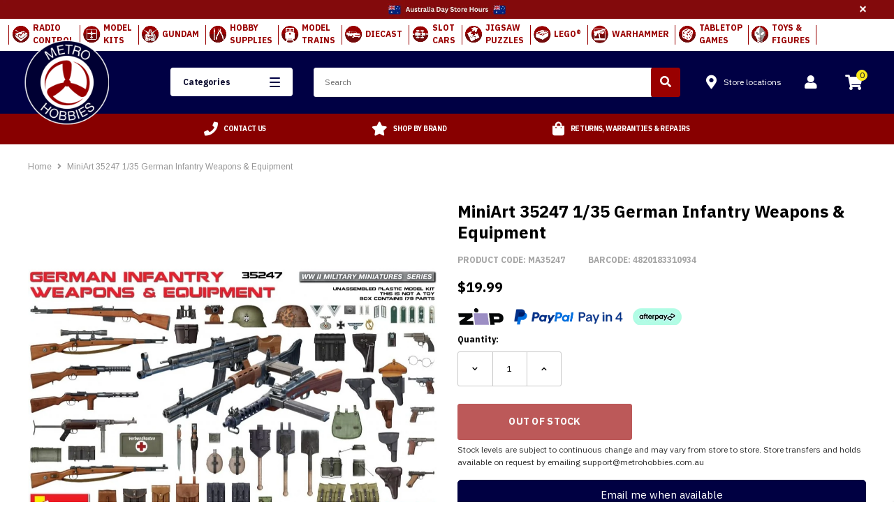

--- FILE ---
content_type: text/html; charset=utf-8
request_url: https://www.metrohobbies.com.au/products/miniart-1-35-german-infantry-weapons-equipment
body_size: 74687
content:
<!doctype html>
<!--[if lt IE 7]><html class="no-js lt-ie9 lt-ie8 lt-ie7" lang="en"> <![endif]-->
<!--[if IE 7]><html class="no-js lt-ie9 lt-ie8" lang="en"> <![endif]-->
<!--[if IE 8]><html class="no-js lt-ie9" lang="en"> <![endif]-->
<!--[if IE 9 ]><html class="ie9 no-js"> <![endif]-->
<!--[if (gt IE 9)|!(IE)]><!--> <html lang="en" class="no-js"> <!--<![endif]-->
<head>

  <meta name="google-site-verification" content="j7gPKf_Z8nGjUGhPuZTXLa4iQ9nhfrYiO-PSl1463JE" />
  <meta name="google-site-verification" content="oLsBAHOSGU70ieKLeeFbrBIj7hH5h68UEBCTS4YUKzo" />
  <meta name="p:domain_verify" content="1653ece8ebea06c3ef6b9cbe255daff9"/>
  <meta name="facebook-domain-verification" content="yztylnb6no8fva4nr8nbazjss31vpm" />
  <meta name="ahrefs-site-verification" content="7bfa46c72ebcd21fb1334d9a2379d4cae4695eaf6aaa53312910a78b674303fe">
  <!-- DNS Preftech -->

<meta http-equiv="x-dns-prefetch-control" content="on"><link rel="dns-prefetch" href="//chat-assets.frontapp.com">
		 <link rel="preconnect" href="//chat-assets.frontapp.com"><link rel="dns-prefetch" href="//fonts.gstatic.com">
		 <link rel="preconnect" href="//fonts.gstatic.com"><link rel="dns-prefetch" href="//fonts.googleapis.com">
		 <link rel="preconnect" href="//fonts.googleapis.com"><link rel="dns-prefetch" href="//use.fontawesome.com">
		 <link rel="preconnect" href="//use.fontawesome.com"><link rel="dns-prefetch" href="//www.googletagmanager.com">
		 <link rel="preconnect" href="//www.googletagmanager.com"><link rel="dns-prefetch" href="//connect.facebook.net">
		 <link rel="preconnect" href="//connect.facebook.net"><link rel="dns-prefetch" href="//chimpstatic.com">
		 <link rel="preconnect" href="//chimpstatic.com"><link rel="dns-prefetch" href="//apis.google.com">
		 <link rel="preconnect" href="//apis.google.com"><link rel="dns-prefetch" href="//cdn.shopify.com">
		 <link rel="preconnect" href="//cdn.shopify.com"><link rel="dns-prefetch" href="//www.google-analytics.com">
		 <link rel="preconnect" href="//www.google-analytics.com"><link rel="dns-prefetch" href="//d3k1w8lx8mqizo.cloudfront.net">
		 <link rel="preconnect" href="//d3k1w8lx8mqizo.cloudfront.net"><link rel="dns-prefetch" href="//static.zipmoney.com.au">
		 <link rel="preconnect" href="//static.zipmoney.com.au"><link rel="dns-prefetch" href="//v1.addthisedge.com">
		 <link rel="preconnect" href="//v1.addthisedge.com"><link rel="dns-prefetch" href="//s7.addthis.com">
		 <link rel="preconnect" href="//s7.addthis.com"><link rel="dns-prefetch" href="//widgets.pinterest.com">
		 <link rel="preconnect" href="//widgets.pinterest.com"><link rel="dns-prefetch" href="//static.doubleclick.net">
		 <link rel="preconnect" href="//static.doubleclick.net"><link rel="dns-prefetch" href="//i.ytimg.com">
		 <link rel="preconnect" href="//i.ytimg.com"><link rel="dns-prefetch" href="//maxcdn.bootstrapcdn.com">
		 <link rel="preconnect" href="//maxcdn.bootstrapcdn.com"><link rel="dns-prefetch" href="//cdn.jsdelivr.net">
		 <link rel="preconnect" href="//cdn.jsdelivr.net">
  
  <script async src="//ajax.googleapis.com/ajax/libs/jquery/3.6.0/jquery.min.js"></script>
  <script defer src="https://code.jquery.com/jquery-migrate-3.3.2.min.js"></script>
  
  <script defer src="https://kit.fontawesome.com/2d1ed3e9de.js" crossorigin="anonymous"></script>

  <!-- Google fonts ================================================== -->
  <link href="https://fonts.googleapis.com/css?family=IBM+Plex+Sans:400,700" rel="stylesheet">

  <!-- Font Awesome 5 ================================================== -->
  <link rel="stylesheet" href="https://use.fontawesome.com/releases/v5.3.1/css/all.css" integrity="sha384-mzrmE5qonljUremFsqc01SB46JvROS7bZs3IO2EmfFsd15uHvIt+Y8vEf7N7fWAU" crossorigin="anonymous">


  <!-- Basic page needs ================================================== -->
  <meta charset="utf-8">
  <meta http-equiv="X-UA-Compatible" content="IE=edge,chrome=1">
  <!-- Title and description ================================================== -->
  <title>
  MiniArt 35247 1/35 German Infantry Weapons &amp; Equipment &ndash; Metro Hobbies
  </title>

  
  
    
    

    <meta name="description" content="MINIART MA35247 | Miniart 1/35 German Infantry Weapons &amp; Equipment | Fast Shipping Available Australia Wide | Buy Now Pay Later Options Available from Melbourne&#39;s largest toy, game and hobby shop">
  

  <!-- Product meta ================================================== -->
  


  <meta property="og:type" content="product">
  <meta property="og:title" content="MiniArt 35247 1/35 German Infantry Weapons &amp; Equipment">
  
  <meta property="og:image" content="http://www.metrohobbies.com.au/cdn/shop/products/miniart_1_35_german_infantry_weapons_equipment_ma35247z_grande.jpg?v=1571709155">
  <meta property="og:image:secure_url" content="https://www.metrohobbies.com.au/cdn/shop/products/miniart_1_35_german_infantry_weapons_equipment_ma35247z_grande.jpg?v=1571709155">
  
  <meta property="og:image" content="http://www.metrohobbies.com.au/cdn/shop/products/miniart_1_35_german_infantry_weapons_equipment_ma35247b_grande.jpg?v=1571709155">
  <meta property="og:image:secure_url" content="https://www.metrohobbies.com.au/cdn/shop/products/miniart_1_35_german_infantry_weapons_equipment_ma35247b_grande.jpg?v=1571709155">
  
  <meta property="og:image" content="http://www.metrohobbies.com.au/cdn/shop/products/miniart_1_35_german_infantry_weapons_equipment_ma35247a_grande.jpg?v=1571709155">
  <meta property="og:image:secure_url" content="https://www.metrohobbies.com.au/cdn/shop/products/miniart_1_35_german_infantry_weapons_equipment_ma35247a_grande.jpg?v=1571709155">
  
  <meta property="og:price:amount" content="19.99">
  <meta property="og:price:currency" content="AUD">


  <meta property="og:description" content="MINIART MA35247 | Miniart 1/35 German Infantry Weapons &amp; Equipment | Fast Shipping Available Australia Wide | Buy Now Pay Later Options Available from Melbourne&#39;s largest toy, game and hobby shop">


  <meta property="og:url" content="https://www.metrohobbies.com.au/products/miniart-1-35-german-infantry-weapons-equipment">
  <meta property="og:site_name" content="Metro Hobbies">
  <!-- /snippets/twitter-card.liquid -->





  <meta name="twitter:card" content="product">
  <meta name="twitter:title" content="MiniArt 35247 1/35 German Infantry Weapons & Equipment">
  <meta name="twitter:description" content="">
  <meta name="twitter:image" content="https://www.metrohobbies.com.au/cdn/shop/products/miniart_1_35_german_infantry_weapons_equipment_ma35247z_medium.jpg?v=1571709155">
  <meta name="twitter:image:width" content="240">
  <meta name="twitter:image:height" content="240">
  <meta name="twitter:label1" content="Price">
  <meta name="twitter:data1" content="$19.99">
  
  <meta name="twitter:label2" content="Brand">
  <meta name="twitter:data2" content="MINIART">
  



  <!-- Helpers ================================================== -->


  <link rel="canonical" href="https://www.metrohobbies.com.au/products/miniart-1-35-german-infantry-weapons-equipment" />
 
  <meta name='viewport' content='width=device-width,initial-scale=1.0, maximum-scale=5.0' >
  <meta name="viewport" author="freshbots" content="width=device-width, initial-scale=1.0, minimum-scale=1.0, maximum-scale=5.0">

  

  



  <script type="application/ld+json">
{   
    "@context" : "http://schema.org",
    "@type" : "Organization",
    "legalName" : "Legal Name",
    "url" : "https://www.metrohobbies.com.au",
    "contactPoint" : [{
        "@type" : "ContactPoint", 
        "telephone" : "+9999999999",
        "contactType" : "customer service"
    }],
    "logo" : "https://www.metrohobbies.com.au/cdn/shopifycloud/storefront/assets/no-image-2048-a2addb12_224x224.gif",
    "sameAs" : 
    [
"https://www.facebook.com/metrohobbies/"


,"https://www.instagram.com/metrohobbies/"


,"https://www.youtube.com/@MetroHobbiesAus"

]
}
</script>
  
<script type="application/ld+json">
{
    "@context": "http://schema.org",
    "@type": "WebSite",
    "url": "https://www.metrohobbies.com.au",
    "potentialAction": {
        "@type": "SearchAction",
        "target": "https://www.metrohobbies.com.au/search?q={q}",
        "query-input": "required name=q"
    }
}
</script>

  <!-- Favicon -->
  
    <link rel="shortcut icon" href="//www.metrohobbies.com.au/cdn/shop/files/logo_3x_9b226284-a21b-47fa-a8a4-82cfb88b8d24_32x32.png?v=1613744537" type="image/png">
  

   <!-- fonts -->
<script type="text/javascript">
  WebFontConfig = {
    google: { families: [ 
      
          'Arimo:100,200,300,400,500,600,700,800,900'
	  
      
      
      	
      		,
      	      
        'Arimo:100,200,300,400,500,600,700,800,900'
	  
      
      
      	
      		,
      	      
        'Arimo:100,200,300,400,500,600,700,800,900'
	  
      
      
    ] }
  };
  (function() {
    var wf = document.createElement('script');
    wf.src = ('https:' == document.location.protocol ? 'https' : 'http') +
      '://ajax.googleapis.com/ajax/libs/webfont/1/webfont.js';
    wf.type = 'text/javascript';
    wf.async = 'true';
    var s = document.getElementsByTagName('script')[0];
    s.parentNode.insertBefore(wf, s);
  })(); 
</script>
<!-- Styles --><link href="//www.metrohobbies.com.au/cdn/shop/t/139/assets/bootstrap.min.css?v=7077950667480697531733188210" rel="stylesheet" type="text/css" media="all" />
<link rel="stylesheet" href="//maxcdn.bootstrapcdn.com/font-awesome/4.7.0/css/font-awesome.min.css">

<!-- Theme base and media queries -->

<link href="//www.metrohobbies.com.au/cdn/shop/t/139/assets/selectize.bootstrap3.css?v=51284322049403946891733188274" rel="stylesheet" type="text/css" media="all" />
<link href="//www.metrohobbies.com.au/cdn/shop/t/139/assets/jquery.fancybox.css?v=89610375720255671161733188251" rel="stylesheet" type="text/css" media="all" />


<link href="//www.metrohobbies.com.au/cdn/shop/t/139/assets/style.scss.css?v=165628094274076171041734059346" rel="stylesheet" type="text/css" media="all" />
<link href="//www.metrohobbies.com.au/cdn/shop/t/139/assets/style-responsive.scss.css?v=169245189392200561321733188314" rel="stylesheet" type="text/css" media="all" />
<link rel="stylesheet" type="text/css" href="//cdn.jsdelivr.net/jquery.slick/1.6.0/slick.css"/>

<link href="//www.metrohobbies.com.au/cdn/shop/t/139/assets/animate.css?v=107502980827701580791733188198" rel="stylesheet" type="text/css" media="all" />

<link href="//www.metrohobbies.com.au/cdn/shop/t/139/assets/new-style.scss.css?v=91596092356694153871763503408" rel="stylesheet" type="text/css" media="all" />

<!--begin-bc-sf-filter-css-->
  <style data-id="bc-sf-filter-style" type="text/css">
      #bc-sf-filter-options-wrapper .bc-sf-filter-option-block .bc-sf-filter-block-title h3,
      #bc-sf-filter-tree-h .bc-sf-filter-option-block .bc-sf-filter-block-title a {}
      #bc-sf-filter-options-wrapper .bc-sf-filter-option-block .bc-sf-filter-block-content ul li a,
      #bc-sf-filter-tree-h .bc-sf-filter-option-block .bc-sf-filter-block-content ul li a {}
      #bc-sf-filter-tree-mobile button {font-weight: 700 !important;background: rgba(0,0,68,1) !important;}
    </style><link href="//www.metrohobbies.com.au/cdn/shop/t/139/assets/bc-sf-filter.scss.css?v=156871605130634759071733188314" rel="stylesheet" type="text/css" media="all" />

<!--end-bc-sf-filter-css-->

<!-- Custom Stylesheet for the theme -->
<link href="//www.metrohobbies.com.au/cdn/shop/t/139/assets/custom.scss.css?v=169650620315459274531734065349" rel="stylesheet" type="text/css" media="all" />
<!-- Scripts --><script src="//ajax.googleapis.com/ajax/libs/jquery/3.6.0/jquery.min.js" type="text/javascript"></script>
<script defer src="https://code.jquery.com/jquery-migrate-3.3.2.min.js"></script>
 
<script defer src="//www.metrohobbies.com.au/cdn/shop/t/139/assets/jquery-cookie.min.js?v=72365755745404048181733188249"></script>
<script defer src="//www.metrohobbies.com.au/cdn/shop/t/139/assets/selectize.min.js?v=74685606144567451161733188275"></script>
<!-- <script src="//www.metrohobbies.com.au/cdn/shop/t/139/assets/jquery.nicescroll.min.js?v=166122000064107150281733188253" defer="defer"></script> -->
<script>
  window.ajax_cart = true;
  window.money_format = '<span itemprop="priceCurrency" content="AUD">$</span><span itemprop="price">{{amount}}</span>';
  window.shop_currency = "AUD";
  window.show_multiple_currencies = false;
  window.loading_url = "//www.metrohobbies.com.au/cdn/shop/t/139/assets/loading.gif?v=50837312686733260831733188258";
  window.use_color_swatch = true;
  window.enable_sidebar_multiple_choice = true;
  window.dropdowncart_type = "hover";
  window.file_url = "//www.metrohobbies.com.au/cdn/shop/files/?v=373780";
  window.asset_url = "";
  window.show_sidebar = "Show sidebar";
  window.hide_sidebar = "Hide sidebar";

  window.inventory_text = {
    in_stock: "In Stock",
    many_in_stock: "Many in stock",
    out_of_stock: "Out of stock",
    add_to_cart: "Add to Cart",
    sold_out: "Sold out",
    unavailable: "Out Of Stock"
  };
  window.multi_lang = false;
</script>

<!-- Header hook for plugins -->
  <script>window.performance && window.performance.mark && window.performance.mark('shopify.content_for_header.start');</script><meta name="google-site-verification" content="m6evteqodA7mLTeWHqXh5fK8llTXRVg5qYW0kuGBxBE">
<meta name="facebook-domain-verification" content="0rh0imv51u9llh8b0i9ezmpictejpj">
<meta id="shopify-digital-wallet" name="shopify-digital-wallet" content="/2486173749/digital_wallets/dialog">
<meta name="shopify-checkout-api-token" content="68c21a7e019e9853f09d12817f3a00e6">
<meta id="in-context-paypal-metadata" data-shop-id="2486173749" data-venmo-supported="false" data-environment="production" data-locale="en_US" data-paypal-v4="true" data-currency="AUD">
<link rel="alternate" type="application/json+oembed" href="https://www.metrohobbies.com.au/products/miniart-1-35-german-infantry-weapons-equipment.oembed">
<script async="async" src="/checkouts/internal/preloads.js?locale=en-AU"></script>
<link rel="preconnect" href="https://shop.app" crossorigin="anonymous">
<script async="async" src="https://shop.app/checkouts/internal/preloads.js?locale=en-AU&shop_id=2486173749" crossorigin="anonymous"></script>
<script id="apple-pay-shop-capabilities" type="application/json">{"shopId":2486173749,"countryCode":"AU","currencyCode":"AUD","merchantCapabilities":["supports3DS"],"merchantId":"gid:\/\/shopify\/Shop\/2486173749","merchantName":"Metro Hobbies","requiredBillingContactFields":["postalAddress","email","phone"],"requiredShippingContactFields":["postalAddress","email","phone"],"shippingType":"shipping","supportedNetworks":["visa","masterCard"],"total":{"type":"pending","label":"Metro Hobbies","amount":"1.00"},"shopifyPaymentsEnabled":true,"supportsSubscriptions":true}</script>
<script id="shopify-features" type="application/json">{"accessToken":"68c21a7e019e9853f09d12817f3a00e6","betas":["rich-media-storefront-analytics"],"domain":"www.metrohobbies.com.au","predictiveSearch":true,"shopId":2486173749,"locale":"en"}</script>
<script>var Shopify = Shopify || {};
Shopify.shop = "metrohobbies.myshopify.com";
Shopify.locale = "en";
Shopify.currency = {"active":"AUD","rate":"1.0"};
Shopify.country = "AU";
Shopify.theme = {"name":"Acidgreen v.0.0.26","id":128607879302,"schema_name":"Emartica","schema_version":"1.0.0","theme_store_id":null,"role":"main"};
Shopify.theme.handle = "null";
Shopify.theme.style = {"id":null,"handle":null};
Shopify.cdnHost = "www.metrohobbies.com.au/cdn";
Shopify.routes = Shopify.routes || {};
Shopify.routes.root = "/";</script>
<script type="module">!function(o){(o.Shopify=o.Shopify||{}).modules=!0}(window);</script>
<script>!function(o){function n(){var o=[];function n(){o.push(Array.prototype.slice.apply(arguments))}return n.q=o,n}var t=o.Shopify=o.Shopify||{};t.loadFeatures=n(),t.autoloadFeatures=n()}(window);</script>
<script>
  window.ShopifyPay = window.ShopifyPay || {};
  window.ShopifyPay.apiHost = "shop.app\/pay";
  window.ShopifyPay.redirectState = null;
</script>
<script id="shop-js-analytics" type="application/json">{"pageType":"product"}</script>
<script defer="defer" async type="module" src="//www.metrohobbies.com.au/cdn/shopifycloud/shop-js/modules/v2/client.init-shop-cart-sync_BT-GjEfc.en.esm.js"></script>
<script defer="defer" async type="module" src="//www.metrohobbies.com.au/cdn/shopifycloud/shop-js/modules/v2/chunk.common_D58fp_Oc.esm.js"></script>
<script defer="defer" async type="module" src="//www.metrohobbies.com.au/cdn/shopifycloud/shop-js/modules/v2/chunk.modal_xMitdFEc.esm.js"></script>
<script type="module">
  await import("//www.metrohobbies.com.au/cdn/shopifycloud/shop-js/modules/v2/client.init-shop-cart-sync_BT-GjEfc.en.esm.js");
await import("//www.metrohobbies.com.au/cdn/shopifycloud/shop-js/modules/v2/chunk.common_D58fp_Oc.esm.js");
await import("//www.metrohobbies.com.au/cdn/shopifycloud/shop-js/modules/v2/chunk.modal_xMitdFEc.esm.js");

  window.Shopify.SignInWithShop?.initShopCartSync?.({"fedCMEnabled":true,"windoidEnabled":true});

</script>
<script>
  window.Shopify = window.Shopify || {};
  if (!window.Shopify.featureAssets) window.Shopify.featureAssets = {};
  window.Shopify.featureAssets['shop-js'] = {"shop-cart-sync":["modules/v2/client.shop-cart-sync_DZOKe7Ll.en.esm.js","modules/v2/chunk.common_D58fp_Oc.esm.js","modules/v2/chunk.modal_xMitdFEc.esm.js"],"init-fed-cm":["modules/v2/client.init-fed-cm_B6oLuCjv.en.esm.js","modules/v2/chunk.common_D58fp_Oc.esm.js","modules/v2/chunk.modal_xMitdFEc.esm.js"],"shop-cash-offers":["modules/v2/client.shop-cash-offers_D2sdYoxE.en.esm.js","modules/v2/chunk.common_D58fp_Oc.esm.js","modules/v2/chunk.modal_xMitdFEc.esm.js"],"shop-login-button":["modules/v2/client.shop-login-button_QeVjl5Y3.en.esm.js","modules/v2/chunk.common_D58fp_Oc.esm.js","modules/v2/chunk.modal_xMitdFEc.esm.js"],"pay-button":["modules/v2/client.pay-button_DXTOsIq6.en.esm.js","modules/v2/chunk.common_D58fp_Oc.esm.js","modules/v2/chunk.modal_xMitdFEc.esm.js"],"shop-button":["modules/v2/client.shop-button_DQZHx9pm.en.esm.js","modules/v2/chunk.common_D58fp_Oc.esm.js","modules/v2/chunk.modal_xMitdFEc.esm.js"],"avatar":["modules/v2/client.avatar_BTnouDA3.en.esm.js"],"init-windoid":["modules/v2/client.init-windoid_CR1B-cfM.en.esm.js","modules/v2/chunk.common_D58fp_Oc.esm.js","modules/v2/chunk.modal_xMitdFEc.esm.js"],"init-shop-for-new-customer-accounts":["modules/v2/client.init-shop-for-new-customer-accounts_C_vY_xzh.en.esm.js","modules/v2/client.shop-login-button_QeVjl5Y3.en.esm.js","modules/v2/chunk.common_D58fp_Oc.esm.js","modules/v2/chunk.modal_xMitdFEc.esm.js"],"init-shop-email-lookup-coordinator":["modules/v2/client.init-shop-email-lookup-coordinator_BI7n9ZSv.en.esm.js","modules/v2/chunk.common_D58fp_Oc.esm.js","modules/v2/chunk.modal_xMitdFEc.esm.js"],"init-shop-cart-sync":["modules/v2/client.init-shop-cart-sync_BT-GjEfc.en.esm.js","modules/v2/chunk.common_D58fp_Oc.esm.js","modules/v2/chunk.modal_xMitdFEc.esm.js"],"shop-toast-manager":["modules/v2/client.shop-toast-manager_DiYdP3xc.en.esm.js","modules/v2/chunk.common_D58fp_Oc.esm.js","modules/v2/chunk.modal_xMitdFEc.esm.js"],"init-customer-accounts":["modules/v2/client.init-customer-accounts_D9ZNqS-Q.en.esm.js","modules/v2/client.shop-login-button_QeVjl5Y3.en.esm.js","modules/v2/chunk.common_D58fp_Oc.esm.js","modules/v2/chunk.modal_xMitdFEc.esm.js"],"init-customer-accounts-sign-up":["modules/v2/client.init-customer-accounts-sign-up_iGw4briv.en.esm.js","modules/v2/client.shop-login-button_QeVjl5Y3.en.esm.js","modules/v2/chunk.common_D58fp_Oc.esm.js","modules/v2/chunk.modal_xMitdFEc.esm.js"],"shop-follow-button":["modules/v2/client.shop-follow-button_CqMgW2wH.en.esm.js","modules/v2/chunk.common_D58fp_Oc.esm.js","modules/v2/chunk.modal_xMitdFEc.esm.js"],"checkout-modal":["modules/v2/client.checkout-modal_xHeaAweL.en.esm.js","modules/v2/chunk.common_D58fp_Oc.esm.js","modules/v2/chunk.modal_xMitdFEc.esm.js"],"shop-login":["modules/v2/client.shop-login_D91U-Q7h.en.esm.js","modules/v2/chunk.common_D58fp_Oc.esm.js","modules/v2/chunk.modal_xMitdFEc.esm.js"],"lead-capture":["modules/v2/client.lead-capture_BJmE1dJe.en.esm.js","modules/v2/chunk.common_D58fp_Oc.esm.js","modules/v2/chunk.modal_xMitdFEc.esm.js"],"payment-terms":["modules/v2/client.payment-terms_Ci9AEqFq.en.esm.js","modules/v2/chunk.common_D58fp_Oc.esm.js","modules/v2/chunk.modal_xMitdFEc.esm.js"]};
</script>
<script>(function() {
  var isLoaded = false;
  function asyncLoad() {
    if (isLoaded) return;
    isLoaded = true;
    var urls = ["https:\/\/www.orderlogicapp.com\/embedded_js\/production_base.js?1589922531\u0026shop=metrohobbies.myshopify.com","https:\/\/s3-us-west-2.amazonaws.com\/da-restock\/da-restock.js?shop=metrohobbies.myshopify.com","https:\/\/assets1.adroll.com\/shopify\/latest\/j\/shopify_rolling_bootstrap_v2.js?adroll_adv_id=KPYFNCSOUBA63J7TFCS6KF\u0026adroll_pix_id=BD5WUCSIY5FYDJ422SCN3W\u0026shop=metrohobbies.myshopify.com","https:\/\/schemaplusfiles.s3.amazonaws.com\/loader.min.js?shop=metrohobbies.myshopify.com","https:\/\/cdncozyantitheft.addons.business\/js\/script_tags\/metrohobbies\/wejpYtbDNk2Gij6hwdQ7zvlPFV93iLW9.js?shop=metrohobbies.myshopify.com","https:\/\/meggnotec.ams3.digitaloceanspaces.com\/sfy\/assets\/cjIjAIqrjwFjave\/js\/widget.js?shop=metrohobbies.myshopify.com"];
    for (var i = 0; i < urls.length; i++) {
      var s = document.createElement('script');
      s.type = 'text/javascript';
      s.async = true;
      s.src = urls[i];
      var x = document.getElementsByTagName('script')[0];
      x.parentNode.insertBefore(s, x);
    }
  };
  if(window.attachEvent) {
    window.attachEvent('onload', asyncLoad);
  } else {
    window.addEventListener('load', asyncLoad, false);
  }
})();</script>
<script id="__st">var __st={"a":2486173749,"offset":39600,"reqid":"eb940a9c-e1b4-4b4c-914e-0ab3373d08ad-1769054030","pageurl":"www.metrohobbies.com.au\/products\/miniart-1-35-german-infantry-weapons-equipment","u":"2117212d7eb4","p":"product","rtyp":"product","rid":1481199583285};</script>
<script>window.ShopifyPaypalV4VisibilityTracking = true;</script>
<script id="captcha-bootstrap">!function(){'use strict';const t='contact',e='account',n='new_comment',o=[[t,t],['blogs',n],['comments',n],[t,'customer']],c=[[e,'customer_login'],[e,'guest_login'],[e,'recover_customer_password'],[e,'create_customer']],r=t=>t.map((([t,e])=>`form[action*='/${t}']:not([data-nocaptcha='true']) input[name='form_type'][value='${e}']`)).join(','),a=t=>()=>t?[...document.querySelectorAll(t)].map((t=>t.form)):[];function s(){const t=[...o],e=r(t);return a(e)}const i='password',u='form_key',d=['recaptcha-v3-token','g-recaptcha-response','h-captcha-response',i],f=()=>{try{return window.sessionStorage}catch{return}},m='__shopify_v',_=t=>t.elements[u];function p(t,e,n=!1){try{const o=window.sessionStorage,c=JSON.parse(o.getItem(e)),{data:r}=function(t){const{data:e,action:n}=t;return t[m]||n?{data:e,action:n}:{data:t,action:n}}(c);for(const[e,n]of Object.entries(r))t.elements[e]&&(t.elements[e].value=n);n&&o.removeItem(e)}catch(o){console.error('form repopulation failed',{error:o})}}const l='form_type',E='cptcha';function T(t){t.dataset[E]=!0}const w=window,h=w.document,L='Shopify',v='ce_forms',y='captcha';let A=!1;((t,e)=>{const n=(g='f06e6c50-85a8-45c8-87d0-21a2b65856fe',I='https://cdn.shopify.com/shopifycloud/storefront-forms-hcaptcha/ce_storefront_forms_captcha_hcaptcha.v1.5.2.iife.js',D={infoText:'Protected by hCaptcha',privacyText:'Privacy',termsText:'Terms'},(t,e,n)=>{const o=w[L][v],c=o.bindForm;if(c)return c(t,g,e,D).then(n);var r;o.q.push([[t,g,e,D],n]),r=I,A||(h.body.append(Object.assign(h.createElement('script'),{id:'captcha-provider',async:!0,src:r})),A=!0)});var g,I,D;w[L]=w[L]||{},w[L][v]=w[L][v]||{},w[L][v].q=[],w[L][y]=w[L][y]||{},w[L][y].protect=function(t,e){n(t,void 0,e),T(t)},Object.freeze(w[L][y]),function(t,e,n,w,h,L){const[v,y,A,g]=function(t,e,n){const i=e?o:[],u=t?c:[],d=[...i,...u],f=r(d),m=r(i),_=r(d.filter((([t,e])=>n.includes(e))));return[a(f),a(m),a(_),s()]}(w,h,L),I=t=>{const e=t.target;return e instanceof HTMLFormElement?e:e&&e.form},D=t=>v().includes(t);t.addEventListener('submit',(t=>{const e=I(t);if(!e)return;const n=D(e)&&!e.dataset.hcaptchaBound&&!e.dataset.recaptchaBound,o=_(e),c=g().includes(e)&&(!o||!o.value);(n||c)&&t.preventDefault(),c&&!n&&(function(t){try{if(!f())return;!function(t){const e=f();if(!e)return;const n=_(t);if(!n)return;const o=n.value;o&&e.removeItem(o)}(t);const e=Array.from(Array(32),(()=>Math.random().toString(36)[2])).join('');!function(t,e){_(t)||t.append(Object.assign(document.createElement('input'),{type:'hidden',name:u})),t.elements[u].value=e}(t,e),function(t,e){const n=f();if(!n)return;const o=[...t.querySelectorAll(`input[type='${i}']`)].map((({name:t})=>t)),c=[...d,...o],r={};for(const[a,s]of new FormData(t).entries())c.includes(a)||(r[a]=s);n.setItem(e,JSON.stringify({[m]:1,action:t.action,data:r}))}(t,e)}catch(e){console.error('failed to persist form',e)}}(e),e.submit())}));const S=(t,e)=>{t&&!t.dataset[E]&&(n(t,e.some((e=>e===t))),T(t))};for(const o of['focusin','change'])t.addEventListener(o,(t=>{const e=I(t);D(e)&&S(e,y())}));const B=e.get('form_key'),M=e.get(l),P=B&&M;t.addEventListener('DOMContentLoaded',(()=>{const t=y();if(P)for(const e of t)e.elements[l].value===M&&p(e,B);[...new Set([...A(),...v().filter((t=>'true'===t.dataset.shopifyCaptcha))])].forEach((e=>S(e,t)))}))}(h,new URLSearchParams(w.location.search),n,t,e,['guest_login'])})(!0,!0)}();</script>
<script integrity="sha256-4kQ18oKyAcykRKYeNunJcIwy7WH5gtpwJnB7kiuLZ1E=" data-source-attribution="shopify.loadfeatures" defer="defer" src="//www.metrohobbies.com.au/cdn/shopifycloud/storefront/assets/storefront/load_feature-a0a9edcb.js" crossorigin="anonymous"></script>
<script crossorigin="anonymous" defer="defer" src="//www.metrohobbies.com.au/cdn/shopifycloud/storefront/assets/shopify_pay/storefront-65b4c6d7.js?v=20250812"></script>
<script data-source-attribution="shopify.dynamic_checkout.dynamic.init">var Shopify=Shopify||{};Shopify.PaymentButton=Shopify.PaymentButton||{isStorefrontPortableWallets:!0,init:function(){window.Shopify.PaymentButton.init=function(){};var t=document.createElement("script");t.src="https://www.metrohobbies.com.au/cdn/shopifycloud/portable-wallets/latest/portable-wallets.en.js",t.type="module",document.head.appendChild(t)}};
</script>
<script data-source-attribution="shopify.dynamic_checkout.buyer_consent">
  function portableWalletsHideBuyerConsent(e){var t=document.getElementById("shopify-buyer-consent"),n=document.getElementById("shopify-subscription-policy-button");t&&n&&(t.classList.add("hidden"),t.setAttribute("aria-hidden","true"),n.removeEventListener("click",e))}function portableWalletsShowBuyerConsent(e){var t=document.getElementById("shopify-buyer-consent"),n=document.getElementById("shopify-subscription-policy-button");t&&n&&(t.classList.remove("hidden"),t.removeAttribute("aria-hidden"),n.addEventListener("click",e))}window.Shopify?.PaymentButton&&(window.Shopify.PaymentButton.hideBuyerConsent=portableWalletsHideBuyerConsent,window.Shopify.PaymentButton.showBuyerConsent=portableWalletsShowBuyerConsent);
</script>
<script data-source-attribution="shopify.dynamic_checkout.cart.bootstrap">document.addEventListener("DOMContentLoaded",(function(){function t(){return document.querySelector("shopify-accelerated-checkout-cart, shopify-accelerated-checkout")}if(t())Shopify.PaymentButton.init();else{new MutationObserver((function(e,n){t()&&(Shopify.PaymentButton.init(),n.disconnect())})).observe(document.body,{childList:!0,subtree:!0})}}));
</script>
<link id="shopify-accelerated-checkout-styles" rel="stylesheet" media="screen" href="https://www.metrohobbies.com.au/cdn/shopifycloud/portable-wallets/latest/accelerated-checkout-backwards-compat.css" crossorigin="anonymous">
<style id="shopify-accelerated-checkout-cart">
        #shopify-buyer-consent {
  margin-top: 1em;
  display: inline-block;
  width: 100%;
}

#shopify-buyer-consent.hidden {
  display: none;
}

#shopify-subscription-policy-button {
  background: none;
  border: none;
  padding: 0;
  text-decoration: underline;
  font-size: inherit;
  cursor: pointer;
}

#shopify-subscription-policy-button::before {
  box-shadow: none;
}

      </style>

<script>window.performance && window.performance.mark && window.performance.mark('shopify.content_for_header.end');</script>
<!--[if lt IE 9]>
  <script src="//html5shiv.googlecode.com/svn/trunk/html5.js" type="text/javascript"></script>
  <![endif]-->




  <!-- Scripts -->

  <!--Uncomment the following polyfill if you are using the ES5 (IE11) version of the script-->
  <script type="text/javascript" src="https://cdnjs.cloudflare.com/ajax/libs/babel-polyfill/7.4.4/polyfill.min.js"></script>

  <script src="//www.metrohobbies.com.au/cdn/shopifycloud/storefront/assets/themes_support/api.jquery-7ab1a3a4.js" type="text/javascript"></script>
  <script src="//www.metrohobbies.com.au/cdn/shop/t/139/assets/click-and-collect-es5-min.js?v=23898426467322296761733188221" type="text/javascript"></script>

  <!-- Stylesheets -->

  <link rel="stylesheet" href="https://use.fontawesome.com/releases/v5.8.2/css/all.css" integrity="sha384-oS3vJWv+0UjzBfQzYUhtDYW+Pj2yciDJxpsK1OYPAYjqT085Qq/1cq5FLXAZQ7Ay" crossorigin="anonymous">

  <!-- Inline scripts -->

  <script type="text/javascript">
    function initCnc() {
      clickAndCollectSettings = {
        subdomain: 'metrohobbies.myshopify.com'.split('.', 1),
        apiPrefix: 'shopify.retailexpress.com.au',
        showQuantity: false,
        enableMap: false
      };
      
      
        window.cnc = new ClickAndCollectProduct(clickAndCollectSettings, '12968561508405');
      
    }
    function initMap() {
      if (window.cnc) {
        window.cnc.mapReady();
      } else {
        window.mapIsReady = true;
      }
    }
    document.addEventListener("DOMContentLoaded", function(event) {
      if (!document.getElementById('cnc-container')) {
        console.log('Click and Collect element not found.');
      } else {
        initCnc();
      }
    });

  </script>


<!-- Theme Settings Object -->
<script>
    (function ($) {
        var theme = {
            strings: {
                template: 'product',
                imageSwap: true,
                quickView: false,
                multiLang: false,
                wishList: false,
                itemSwatch: false,
                productReviews: true,
                imageBorder: false,
                showVendor: false
            },
            settings: {
                display_sold_out_label: true,
                price_coming_soon: "Price coming soon",
                coming_soon_text: "Coming Soon",
                pre_order_text: "Pre-order",
                in_stock_text: "In Stock",
                add_to_cart: "Add to Cart",
                sold_out: "Sold out",
                product_sale: "Sale"
            },
            ebay_watermark_indicator: "ebay_watermark"
        };

        window.theme = $.extend(window.theme || {}, theme);
    })(jQuery);
</script>
<script type="text/javascript">console.error("MinMaxify is deactivated for this website. Please don't forget to remove minmaxify-head.liquid still being referenced by theme.liquid")</script>


<script>window.__pagefly_analytics_settings__={"version":2,"visits":3450,"dashboardVisits":"347","storefrontPassword":"","acceptGDPR":true,"acceptTracking":true,"planMigrated":true,"klaviyoListKey":"MFNKPU","pageflyThemeId":83103219797,"publish_first_regular_page":"1","install_app":"1","first_visit_pricing_plan":"1","create_first_regular_page":"1","create_first_product_page":"1","create_first_collection_page":"1","acceptGATracking":true,"acceptCrisp":true,"acceptCookies":true,"feedbackTriggered":[{"triggeredAt":"2022-04-14T07:02:26.531Z","type":"OLD_USER"}],"create_first_home_page":"1"};</script><!-- Hotjar Tracking Code for https://www.metrohobbies.com.au/ -->
<script>
    (function(h,o,t,j,a,r){
        h.hj=h.hj||function(){(h.hj.q=h.hj.q||[]).push(arguments)};
        h._hjSettings={hjid:1996242,hjsv:6};
        a=o.getElementsByTagName('head')[0];
        r=o.createElement('script');r.async=1;
        r.src=t+h._hjSettings.hjid+j+h._hjSettings.hjsv;
        a.appendChild(r);
    })(window,document,'https://static.hotjar.com/c/hotjar-','.js?sv=');
</script>
  
 
<script>
    
    
    
    
    var gsf_conversion_data = {page_type : 'product', event : 'view_item', data : {product_data : [{variant_id : 12968561508405, product_id : 1481199583285, name : "MiniArt 35247 1/35 German Infantry Weapons &amp; Equipment", price : "19.99", currency : "AUD", sku : "MA35247", brand : "MINIART", variant : "Default Title", category : "Kits Armour Decals &amp; Detail Sets", quantity : "0" }], total_price : "19.99", shop_currency : "AUD"}};
    
</script>
  <!-- "snippets/judgeme_core.liquid" was not rendered, the associated app was uninstalled -->

   <script src="https://schemaplus-cdn.s3.amazonaws.com/loader-06d8dcfabc1233cb3d6b36bc07b32ef1-metrohobbies.min.js" async></script>
  <script shopify_url="metrohobbies.myshopify.com" defer="defer" src="https://shopify-qode.s3.us-east-2.amazonaws.com/google-review-assets/gr-extension.min.js"></script>
    <link href="https://shopify-qode.s3.us-east-2.amazonaws.com/google-review-assets/gr-extension.min.css" rel="stylesheet" type="text/css">





























































































































<!-- BEGIN app block: shopify://apps/marsello-loyalty-email-sms/blocks/widget/2f8afca8-ebe2-41cc-a30f-c0ab7d4ac8be --><script>
  (function () {
    var w = window;
    var d = document;
    var l = function () {
      var data = btoa(
        JSON.stringify({
          Provider: 0,
          SiteIdentifier: 'metrohobbies.myshopify.com',
          CustomerIdentifier: '',
          Timestamp: 'fe5b2b6718321a362317d578abbe882553707a40fbb23c695e58e67048e6aea4',
        })
      );
      w.marselloSettings = { token: data };
      var listener = function (event) {
        if (event.data == 'signup') {
          window.location.href = '/account/register';
        } else if (event.data == 'signin') {
          window.location.href = '/account/login';
        } else if (event.data == 'logout') {
          window.location.href = '/account/logout';
        }
      };
      window.addEventListener('message', listener, false);
      var s = d.createElement('script');
      s.type = 'text/javascript';
      s.async = true;
      s.src = 'https://pos.marsello.app/widget/metrohobbies.myshopify.com';
      //s.src = 'https://localhost:44464/widget/metrohobbies.myshopify.com';
      var x = d.getElementsByTagName('head')[0].childNodes[0];
      x.parentNode.insertBefore(s, x);
    };
    if (document.readyState === 'complete') {
      l();
    } else if (w.attachEvent) {
      w.attachEvent('onload', l);
    } else {
      w.addEventListener('load', l, false);
    }
  })();
</script>



<!-- END app block --><!-- BEGIN app block: shopify://apps/multi-location-inv/blocks/app-embed/982328e1-99f7-4a7e-8266-6aed71bf0021 -->


  
    <script src="https://cdn.shopify.com/extensions/019be161-3f1a-74f4-8ee1-1259a3f10fbc/inventory-info-theme-exrtensions-181/assets/common.bundle.js"></script>
  

<style>
  .iia-icon svg{height:18px;width:18px}.iia-disabled-button{pointer-events:none}.iia-hidden {display: none;}
</style>
<script>
      window.inventoryInfo = window.inventoryInfo || {};
      window.inventoryInfo.shop = window.inventoryInfo.shop || {};
      window.inventoryInfo.shop.shopifyDomain = 'metrohobbies.myshopify.com';
      window.inventoryInfo.shop.locale = 'en';
      window.inventoryInfo.pageType = 'product';
      
        window.inventoryInfo.settings = {"qtyBold":false,"hideSoldOut":false,"incomingStock":false,"expandable":false,"hideLocationDetails":true,"onlineLocation":false,"uiEnabled":true,"stockMessageRules":[{"msg":"{{location-name}} - <strong style='color: #9B9B9B;'> {{threshold-message}}</strong>","qty":0,"threshold":"Out of Stock","operator":"<=","thresholdColor":"#9b9b9b","titleMsg":"Seaside Market - <strong style='color: #9B9B9B;'> Out of Stock</strong>"},{"msg":"{{location-name}} - <strong style='color: #21A813;'> {{threshold-message}}</strong>","qty":1,"threshold":"In Stock","operator":">=","thresholdColor":"#21a813","titleMsg":"The Village Hub - <strong style='color: #21A813;'> In Stock</strong>"}],"header":"Stock Location & Dispatch Times","initExpand":false,"threshold":true,"showOnSoldOut":false,"iconColor":"#000044","hiddenLocation":{"6679691317":true},"bundles":{"enabled":true},"drawer":false,"templateType":1,"offlineLocations":{"6679691317":true},"untracked":true,"locationBold":false,"hideBorders":false,"infoBold":false,"locationPriority":false,"collectionFiltering":{"enabled":false,"taggingInProgress":true},"batchProcessing":{"startTime":"Wed, 08 Oct 2025 21:42:01 GMT"}};
        
          window.inventoryInfo.locationSettings = {"details":[{"id":60963029126,"displayOrder":1,"name":"<strong>Melbourne CBD</strong>","note":"Dispatch in 2-3 Business days","note_locales":{}},{"id":64166232198,"displayOrder":4,"name":"<strong>Supplier Warehouse</strong>","note":"Dispatch in 7-10 Business days","note_locales":{}},{"id":60963586182,"displayOrder":3,"name":"<strong>Notting Hill Warehouse</strong>","note":"Dispatch in 1-2 Business days","note_locales":{}},{"id":6679691317,"displayOrder":5},{"id":71883784326,"displayOrder":2,"name":"<strong>Notting Hill Store</strong>","note":"Dispatch in 1-2 Business days","note_locales":{}}]};
        
      
      
</script>


  
 

 


  <script> 
      window.inventoryInfo = window.inventoryInfo || {};
      window.inventoryInfo.product = window.inventoryInfo.product || {}
      window.inventoryInfo.product.title = "MiniArt 35247 1/35 German Infantry Weapons &amp; Equipment";
      window.inventoryInfo.product.handle = "miniart-1-35-german-infantry-weapons-equipment";
      window.inventoryInfo.product.id = 1481199583285;
      window.inventoryInfo.product.selectedVairant = 12968561508405;
      window.inventoryInfo.product.defaultVariantOnly = true
      window.inventoryInfo.markets = window.inventoryInfo.markets || {};
      window.inventoryInfo.markets.isoCode = 'AU';
      window.inventoryInfo.product.variants = window.inventoryInfo.product.variants || []; 
      
          window.inventoryInfo.product.variants.push({id:12968561508405, 
                                                      title:"Default Title", 
                                                      available:false,
                                                      incoming: false,
                                                      incomingDate: null
                                                     });
      
       
    </script>

    


 
 
    
      <script src="https://cdn.shopify.com/extensions/019be161-3f1a-74f4-8ee1-1259a3f10fbc/inventory-info-theme-exrtensions-181/assets/main.bundle.js"></script>
    

<!-- END app block --><!-- BEGIN app block: shopify://apps/klaviyo-email-marketing-sms/blocks/klaviyo-onsite-embed/2632fe16-c075-4321-a88b-50b567f42507 -->












  <script async src="https://static.klaviyo.com/onsite/js/SScp5W/klaviyo.js?company_id=SScp5W"></script>
  <script>!function(){if(!window.klaviyo){window._klOnsite=window._klOnsite||[];try{window.klaviyo=new Proxy({},{get:function(n,i){return"push"===i?function(){var n;(n=window._klOnsite).push.apply(n,arguments)}:function(){for(var n=arguments.length,o=new Array(n),w=0;w<n;w++)o[w]=arguments[w];var t="function"==typeof o[o.length-1]?o.pop():void 0,e=new Promise((function(n){window._klOnsite.push([i].concat(o,[function(i){t&&t(i),n(i)}]))}));return e}}})}catch(n){window.klaviyo=window.klaviyo||[],window.klaviyo.push=function(){var n;(n=window._klOnsite).push.apply(n,arguments)}}}}();</script>

  
    <script id="viewed_product">
      if (item == null) {
        var _learnq = _learnq || [];

        var MetafieldReviews = null
        var MetafieldYotpoRating = null
        var MetafieldYotpoCount = null
        var MetafieldLooxRating = null
        var MetafieldLooxCount = null
        var okendoProduct = null
        var okendoProductReviewCount = null
        var okendoProductReviewAverageValue = null
        try {
          // The following fields are used for Customer Hub recently viewed in order to add reviews.
          // This information is not part of __kla_viewed. Instead, it is part of __kla_viewed_reviewed_items
          MetafieldReviews = {};
          MetafieldYotpoRating = null
          MetafieldYotpoCount = null
          MetafieldLooxRating = null
          MetafieldLooxCount = null

          okendoProduct = null
          // If the okendo metafield is not legacy, it will error, which then requires the new json formatted data
          if (okendoProduct && 'error' in okendoProduct) {
            okendoProduct = null
          }
          okendoProductReviewCount = okendoProduct ? okendoProduct.reviewCount : null
          okendoProductReviewAverageValue = okendoProduct ? okendoProduct.reviewAverageValue : null
        } catch (error) {
          console.error('Error in Klaviyo onsite reviews tracking:', error);
        }

        var item = {
          Name: "MiniArt 35247 1\/35 German Infantry Weapons \u0026 Equipment",
          ProductID: 1481199583285,
          Categories: ["Globo basis collection - Do not delete","MiniArt","Model Kits Armour","Model Kits Armour Decals \u0026 Detail Sets","Model Kits Decals \u0026 Detail Sets","Model Kits Figures \u0026 Detail Sets","Under $50 Collection"],
          ImageURL: "https://www.metrohobbies.com.au/cdn/shop/products/miniart_1_35_german_infantry_weapons_equipment_ma35247z_grande.jpg?v=1571709155",
          URL: "https://www.metrohobbies.com.au/products/miniart-1-35-german-infantry-weapons-equipment",
          Brand: "MINIART",
          Price: "$19.99",
          Value: "19.99",
          CompareAtPrice: "$0.00"
        };
        _learnq.push(['track', 'Viewed Product', item]);
        _learnq.push(['trackViewedItem', {
          Title: item.Name,
          ItemId: item.ProductID,
          Categories: item.Categories,
          ImageUrl: item.ImageURL,
          Url: item.URL,
          Metadata: {
            Brand: item.Brand,
            Price: item.Price,
            Value: item.Value,
            CompareAtPrice: item.CompareAtPrice
          },
          metafields:{
            reviews: MetafieldReviews,
            yotpo:{
              rating: MetafieldYotpoRating,
              count: MetafieldYotpoCount,
            },
            loox:{
              rating: MetafieldLooxRating,
              count: MetafieldLooxCount,
            },
            okendo: {
              rating: okendoProductReviewAverageValue,
              count: okendoProductReviewCount,
            }
          }
        }]);
      }
    </script>
  




  <script>
    window.klaviyoReviewsProductDesignMode = false
  </script>







<!-- END app block --><!-- BEGIN app block: shopify://apps/pagefly-page-builder/blocks/app-embed/83e179f7-59a0-4589-8c66-c0dddf959200 -->

<!-- BEGIN app snippet: pagefly-cro-ab-testing-main -->







<script>
  ;(function () {
    const url = new URL(window.location)
    const viewParam = url.searchParams.get('view')
    if (viewParam && viewParam.includes('variant-pf-')) {
      url.searchParams.set('pf_v', viewParam)
      url.searchParams.delete('view')
      window.history.replaceState({}, '', url)
    }
  })()
</script>



<script type='module'>
  
  window.PAGEFLY_CRO = window.PAGEFLY_CRO || {}

  window.PAGEFLY_CRO['data_debug'] = {
    original_template_suffix: "all_products",
    allow_ab_test: false,
    ab_test_start_time: 0,
    ab_test_end_time: 0,
    today_date_time: 1769054030000,
  }
  window.PAGEFLY_CRO['GA4'] = { enabled: false}
</script>

<!-- END app snippet -->








  <script src='https://cdn.shopify.com/extensions/019bb4f9-aed6-78a3-be91-e9d44663e6bf/pagefly-page-builder-215/assets/pagefly-helper.js' defer='defer'></script>

  <script src='https://cdn.shopify.com/extensions/019bb4f9-aed6-78a3-be91-e9d44663e6bf/pagefly-page-builder-215/assets/pagefly-general-helper.js' defer='defer'></script>

  <script src='https://cdn.shopify.com/extensions/019bb4f9-aed6-78a3-be91-e9d44663e6bf/pagefly-page-builder-215/assets/pagefly-snap-slider.js' defer='defer'></script>

  <script src='https://cdn.shopify.com/extensions/019bb4f9-aed6-78a3-be91-e9d44663e6bf/pagefly-page-builder-215/assets/pagefly-slideshow-v3.js' defer='defer'></script>

  <script src='https://cdn.shopify.com/extensions/019bb4f9-aed6-78a3-be91-e9d44663e6bf/pagefly-page-builder-215/assets/pagefly-slideshow-v4.js' defer='defer'></script>

  <script src='https://cdn.shopify.com/extensions/019bb4f9-aed6-78a3-be91-e9d44663e6bf/pagefly-page-builder-215/assets/pagefly-glider.js' defer='defer'></script>

  <script src='https://cdn.shopify.com/extensions/019bb4f9-aed6-78a3-be91-e9d44663e6bf/pagefly-page-builder-215/assets/pagefly-slideshow-v1-v2.js' defer='defer'></script>

  <script src='https://cdn.shopify.com/extensions/019bb4f9-aed6-78a3-be91-e9d44663e6bf/pagefly-page-builder-215/assets/pagefly-product-media.js' defer='defer'></script>

  <script src='https://cdn.shopify.com/extensions/019bb4f9-aed6-78a3-be91-e9d44663e6bf/pagefly-page-builder-215/assets/pagefly-product.js' defer='defer'></script>


<script id='pagefly-helper-data' type='application/json'>
  {
    "page_optimization": {
      "assets_prefetching": false
    },
    "elements_asset_mapper": {
      "Accordion": "https://cdn.shopify.com/extensions/019bb4f9-aed6-78a3-be91-e9d44663e6bf/pagefly-page-builder-215/assets/pagefly-accordion.js",
      "Accordion3": "https://cdn.shopify.com/extensions/019bb4f9-aed6-78a3-be91-e9d44663e6bf/pagefly-page-builder-215/assets/pagefly-accordion3.js",
      "CountDown": "https://cdn.shopify.com/extensions/019bb4f9-aed6-78a3-be91-e9d44663e6bf/pagefly-page-builder-215/assets/pagefly-countdown.js",
      "GMap1": "https://cdn.shopify.com/extensions/019bb4f9-aed6-78a3-be91-e9d44663e6bf/pagefly-page-builder-215/assets/pagefly-gmap.js",
      "GMap2": "https://cdn.shopify.com/extensions/019bb4f9-aed6-78a3-be91-e9d44663e6bf/pagefly-page-builder-215/assets/pagefly-gmap.js",
      "GMapBasicV2": "https://cdn.shopify.com/extensions/019bb4f9-aed6-78a3-be91-e9d44663e6bf/pagefly-page-builder-215/assets/pagefly-gmap.js",
      "GMapAdvancedV2": "https://cdn.shopify.com/extensions/019bb4f9-aed6-78a3-be91-e9d44663e6bf/pagefly-page-builder-215/assets/pagefly-gmap.js",
      "HTML.Video": "https://cdn.shopify.com/extensions/019bb4f9-aed6-78a3-be91-e9d44663e6bf/pagefly-page-builder-215/assets/pagefly-htmlvideo.js",
      "HTML.Video2": "https://cdn.shopify.com/extensions/019bb4f9-aed6-78a3-be91-e9d44663e6bf/pagefly-page-builder-215/assets/pagefly-htmlvideo2.js",
      "HTML.Video3": "https://cdn.shopify.com/extensions/019bb4f9-aed6-78a3-be91-e9d44663e6bf/pagefly-page-builder-215/assets/pagefly-htmlvideo2.js",
      "BackgroundVideo": "https://cdn.shopify.com/extensions/019bb4f9-aed6-78a3-be91-e9d44663e6bf/pagefly-page-builder-215/assets/pagefly-htmlvideo2.js",
      "Instagram": "https://cdn.shopify.com/extensions/019bb4f9-aed6-78a3-be91-e9d44663e6bf/pagefly-page-builder-215/assets/pagefly-instagram.js",
      "Instagram2": "https://cdn.shopify.com/extensions/019bb4f9-aed6-78a3-be91-e9d44663e6bf/pagefly-page-builder-215/assets/pagefly-instagram.js",
      "Insta3": "https://cdn.shopify.com/extensions/019bb4f9-aed6-78a3-be91-e9d44663e6bf/pagefly-page-builder-215/assets/pagefly-instagram3.js",
      "Tabs": "https://cdn.shopify.com/extensions/019bb4f9-aed6-78a3-be91-e9d44663e6bf/pagefly-page-builder-215/assets/pagefly-tab.js",
      "Tabs3": "https://cdn.shopify.com/extensions/019bb4f9-aed6-78a3-be91-e9d44663e6bf/pagefly-page-builder-215/assets/pagefly-tab3.js",
      "ProductBox": "https://cdn.shopify.com/extensions/019bb4f9-aed6-78a3-be91-e9d44663e6bf/pagefly-page-builder-215/assets/pagefly-cart.js",
      "FBPageBox2": "https://cdn.shopify.com/extensions/019bb4f9-aed6-78a3-be91-e9d44663e6bf/pagefly-page-builder-215/assets/pagefly-facebook.js",
      "FBLikeButton2": "https://cdn.shopify.com/extensions/019bb4f9-aed6-78a3-be91-e9d44663e6bf/pagefly-page-builder-215/assets/pagefly-facebook.js",
      "TwitterFeed2": "https://cdn.shopify.com/extensions/019bb4f9-aed6-78a3-be91-e9d44663e6bf/pagefly-page-builder-215/assets/pagefly-twitter.js",
      "Paragraph4": "https://cdn.shopify.com/extensions/019bb4f9-aed6-78a3-be91-e9d44663e6bf/pagefly-page-builder-215/assets/pagefly-paragraph4.js",

      "AliReviews": "https://cdn.shopify.com/extensions/019bb4f9-aed6-78a3-be91-e9d44663e6bf/pagefly-page-builder-215/assets/pagefly-3rd-elements.js",
      "BackInStock": "https://cdn.shopify.com/extensions/019bb4f9-aed6-78a3-be91-e9d44663e6bf/pagefly-page-builder-215/assets/pagefly-3rd-elements.js",
      "GloboBackInStock": "https://cdn.shopify.com/extensions/019bb4f9-aed6-78a3-be91-e9d44663e6bf/pagefly-page-builder-215/assets/pagefly-3rd-elements.js",
      "GrowaveWishlist": "https://cdn.shopify.com/extensions/019bb4f9-aed6-78a3-be91-e9d44663e6bf/pagefly-page-builder-215/assets/pagefly-3rd-elements.js",
      "InfiniteOptionsShopPad": "https://cdn.shopify.com/extensions/019bb4f9-aed6-78a3-be91-e9d44663e6bf/pagefly-page-builder-215/assets/pagefly-3rd-elements.js",
      "InkybayProductPersonalizer": "https://cdn.shopify.com/extensions/019bb4f9-aed6-78a3-be91-e9d44663e6bf/pagefly-page-builder-215/assets/pagefly-3rd-elements.js",
      "LimeSpot": "https://cdn.shopify.com/extensions/019bb4f9-aed6-78a3-be91-e9d44663e6bf/pagefly-page-builder-215/assets/pagefly-3rd-elements.js",
      "Loox": "https://cdn.shopify.com/extensions/019bb4f9-aed6-78a3-be91-e9d44663e6bf/pagefly-page-builder-215/assets/pagefly-3rd-elements.js",
      "Opinew": "https://cdn.shopify.com/extensions/019bb4f9-aed6-78a3-be91-e9d44663e6bf/pagefly-page-builder-215/assets/pagefly-3rd-elements.js",
      "Powr": "https://cdn.shopify.com/extensions/019bb4f9-aed6-78a3-be91-e9d44663e6bf/pagefly-page-builder-215/assets/pagefly-3rd-elements.js",
      "ProductReviews": "https://cdn.shopify.com/extensions/019bb4f9-aed6-78a3-be91-e9d44663e6bf/pagefly-page-builder-215/assets/pagefly-3rd-elements.js",
      "PushOwl": "https://cdn.shopify.com/extensions/019bb4f9-aed6-78a3-be91-e9d44663e6bf/pagefly-page-builder-215/assets/pagefly-3rd-elements.js",
      "ReCharge": "https://cdn.shopify.com/extensions/019bb4f9-aed6-78a3-be91-e9d44663e6bf/pagefly-page-builder-215/assets/pagefly-3rd-elements.js",
      "Rivyo": "https://cdn.shopify.com/extensions/019bb4f9-aed6-78a3-be91-e9d44663e6bf/pagefly-page-builder-215/assets/pagefly-3rd-elements.js",
      "TrackingMore": "https://cdn.shopify.com/extensions/019bb4f9-aed6-78a3-be91-e9d44663e6bf/pagefly-page-builder-215/assets/pagefly-3rd-elements.js",
      "Vitals": "https://cdn.shopify.com/extensions/019bb4f9-aed6-78a3-be91-e9d44663e6bf/pagefly-page-builder-215/assets/pagefly-3rd-elements.js",
      "Wiser": "https://cdn.shopify.com/extensions/019bb4f9-aed6-78a3-be91-e9d44663e6bf/pagefly-page-builder-215/assets/pagefly-3rd-elements.js"
    },
    "custom_elements_mapper": {
      "pf-click-action-element": "https://cdn.shopify.com/extensions/019bb4f9-aed6-78a3-be91-e9d44663e6bf/pagefly-page-builder-215/assets/pagefly-click-action-element.js",
      "pf-dialog-element": "https://cdn.shopify.com/extensions/019bb4f9-aed6-78a3-be91-e9d44663e6bf/pagefly-page-builder-215/assets/pagefly-dialog-element.js"
    }
  }
</script>


<!-- END app block --><!-- BEGIN app block: shopify://apps/simprosys-google-shopping-feed/blocks/core_settings_block/1f0b859e-9fa6-4007-97e8-4513aff5ff3b --><!-- BEGIN: GSF App Core Tags & Scripts by Simprosys Google Shopping Feed -->









<!-- END: GSF App Core Tags & Scripts by Simprosys Google Shopping Feed -->
<!-- END app block --><!-- BEGIN app block: shopify://apps/seolab-seo-optimizer/blocks/app_embed/faf700f6-3b71-45c3-86d4-83ea9f7d9216 -->



<script type="text/javascript">
    document.addEventListener("DOMContentLoaded",function(e){var n=window.location.href;if(n.indexOf("#seotid")>-1){var t=n.split("#seotid");let p=new Headers;p.append("Content-Type","application/json");let o=new FormData;o.append("shop","metrohobbies.myshopify.com"),o.append("tid",t[1]),o.append("type","add_traffic"),fetch("/apps/seo-lab",{method:"POST",headers:{Accept:"application/json"},body:o}).then(e=>e.json()).then(e=>{window.history.replaceState({}, '', t[0])})}else fetch(n,{method:"HEAD"}).then(e=>{if(404===e.status){var t=n.split(window.location.origin);let p=new FormData;p.append("shop","metrohobbies.myshopify.com"),p.append("url",t[1]),p.append("type","unresolve_url_recieve"),fetch("/apps/seo-lab",{method:"POST",headers:{Accept:"application/json"},body:p}).then(e=>e.json()).then(e=>{e.success&&console.log("Added")})}})});
</script>



<script type="text/javascript">
    let St,Se,Sn,So,Si,Sa=null,Ss=65,Sc=new Set;const r=1111;function d(St){So=performance.now();const Se=St.target.closest("a");Fm(Se)&&p(Se.href,"high")}function u(St){if(performance.now()-So<r)return;if(!("closest"in St.target))return;const Se=St.target.closest("a");Fm(Se)&&(Se.addEventListener("mouseout",f,{passive:!0}),Si=setTimeout(()=>{p(Se.href,"high"),Si=void 0},Ss))}function l(St){const Se=St.target.closest("a");Fm(Se)&&p(Se.href,"high")}function f(St){St.relatedTarget&&St.target.closest("a")==St.relatedTarget.closest("a")||Si&&(clearTimeout(Si),Si=void 0)}function h(St){if(performance.now()-So<r)return;const Se=St.target.closest("a");if(St.which>1||St.metaKey||St.ctrlKey)return;if(!Se)return;Se.addEventListener("click",function(St){1337!=St.detail&&St.preventDefault()},{capture:!0,passive:!1,once:!0});const Sn=new MouseEvent("click",{view:window,bubbles:!0,cancelable:!1,detail:1337});Se.dispatchEvent(Sn)}function Fm(So){if(So&&So.href&&(!Sn||"instant"in So.dataset)){if(So.origin!=location.origin){if(!(Se||"instant"in So.dataset)||!Sa)return}if(["http:","https:"].includes(So.protocol)&&("http:"!=So.protocol||"https:"!=location.protocol)&&(St||!So.search||"instant"in So.dataset)&&!(So.hash&&So.pathname+So.search==location.pathname+location.search||"noInstant"in So.dataset))return!0}}function p(St,Se="auto"){if(Sc.has(St))return;const Sn=document.createElement("link");Sn.rel="prefetch",Sn.href=St,Sn.fetchPriority=Se,Sn.as="document",document.head.appendChild(Sn),Sc.add(St)}!function(){if(!document.createElement("link").relList.supports("prefetch"))return;const So="instantVaryAccept"in document.body.dataset||"Shopify"in window,Si=navigator.userAgent.indexOf("Chrome/");Si>-1&&(Sa=parseInt(navigator.userAgent.substring(Si+"Chrome/".length)));if(So&&Sa&&Sa<110)return;const Sc="instantMousedownShortcut"in document.body.dataset;St="instantAllowQueryString"in document.body.dataset,Se="instantAllowExternalLinks"in document.body.dataset,Sn="instantWhitelist"in document.body.dataset;const r={capture:!0,passive:!0};let f=!1,v=!1,g=!1;if("instantIntensity"in document.body.dataset){const St=document.body.dataset.instantIntensity;if(St.startsWith("mousedown"))f=!0,"mousedown-only"==St&&(v=!0);else if(St.startsWith("viewport")){const Se=navigator.connection&&navigator.connection.saveData,Sn=navigator.connection&&navigator.connection.effectiveType&&navigator.connection.effectiveType.includes("2g");Se||Sn||("viewport"==St?document.documentElement.clientWidth*document.documentElement.clientHeight<45e4&&(g=!0):"viewport-all"==St&&(g=!0))}else{const Se=parseInt(St);isNaN(Se)||(Ss=Se)}}v||document.addEventListener("touchstart",d,r);f?Sc||document.addEventListener("mousedown",l,r):document.addEventListener("mouseover",u,r);Sc&&document.addEventListener("mousedown",h,r);if(g){let St=window.requestIdleCallback;St||(St=(St=>{St()})),St(function(){const St=new IntersectionObserver(Se=>{Se.forEach(Se=>{if(Se.isIntersecting){const Sn=Se.target;St.unobserve(Sn),p(Sn.href)}})});document.querySelectorAll("a").forEach(Se=>{Fm(Se)&&St.observe(Se)})},{timeout:1500})}}();
</script>




<!-- END app block --><!-- BEGIN app block: shopify://apps/tipo-related-products/blocks/app-embed/75cf2d86-3988-45e7-8f28-ada23c99704f --><script type="text/javascript">
  
    
    
    var Globo = Globo || {};
    window.Globo.RelatedProducts = window.Globo.RelatedProducts || {}; window.moneyFormat = "${{amount}}"; window.shopCurrency = "AUD";
    window.globoRelatedProductsConfig = {
      __webpack_public_path__ : "https://cdn.shopify.com/extensions/019a6293-eea2-75db-9d64-cc7878a1288f/related-test-cli3-121/assets/", apiUrl: "https://related-products.globo.io/api", alternateApiUrl: "https://related-products.globo.io",
      shop: "metrohobbies.myshopify.com", domain: "www.metrohobbies.com.au",themeOs20: true, page: 'product',
      customer:null,
      urls:  { search: "\/search", collection: "\/collections" },
      translation: {"add_to_cart":"ADD TO CART","added_to_cart":"ADDED TO CART","add_to_cart_short":"ADD","added_to_cart_short":"ADDED","add_selected_to_cart":"Add selected to cart","added_selected_to_cart":"Added selected to cart","sale":"SALE","total_price":"Total price:","this_item":"This item:","sold_out":"SOLD OUT"},
      settings: {"hidewatermark":false,"copyright":"Powered by \u003ca href=\"https:\/\/tipo.io\" target=\"_blank\" title=\"Make eCommerce better with Tipo Apps\"\u003eTipo\u003c\/a\u003e \u003ca href=\"https:\/\/apps.shopify.com\/globo-related-products\" target=\"_blank\"  title=\"Tipo Related Products, Upsell\"\u003eRelated\u003c\/a\u003e","redirect":true,"new_tab":true,"image_ratio":"500:500","hidden_tags":null,"exclude_tags":"DISCONTINUED","hidden_collections":[{"id":"269232537734","title":"Discontinued","handle":"discontinued","image":null},{"id":"270620655750","title":"Limespot oos","handle":"limespot-oos","image":null}],"carousel_autoplay":true,"carousel_disable_in_mobile":false,"carousel_items":"5","hideprice":false,"discount":{"enable":false,"condition":"any","type":"percentage","value":10},"sold_out":false,"carousel_loop":false,"carousel_rtl":false,"visible_tags":null},
      boughtTogetherIds: {},
      trendingProducts: [4182978265173,6706458230918,7377857380486,1481072082997,7474483495046,1481087451189,1481087713333,1481088073781,1481087680565,1481086894133,1481084502069,4733027975253,7272822603910,7272828502150,6884536483974,1485488848949,1481777971253,1483584569397,7316030292102,6799957590150,6759231553670,1481248276533,7007711527046,7282866978950,7369836560518,7506662850694,1481974906933,5186838298758,6541480591494,1481770663989,1481086566453,1481084469301,1481090203701,1482050699317,1481084698677,1481088204853,1481089089589,1481084993589,1481084436533,1481086468149,7265754448006,1481792487477,4353887600725,6734405730438,7434427859078,7470621819014,1481167634485,1481168191541,7472559259782,7227558789254],
      productBoughtTogether: [],
      productRelated: [],
      cart: [],
      basis_collection_handle: 'globo_basis_collection',
      widgets: [{"id":17712,"title":{"trans":[],"text":"Your Recently Viewed","color":"#000000","fontSize":"25","align":"center"},"subtitle":{"trans":[],"text":null,"color":"#000000","fontSize":"18"},"when":{"type":"all_product","datas":{"products":[],"collections":[],"tags":[]}},"conditions":{"type":"recently","datas":{"products":[],"collections":[],"tags":[]},"condition":null},"template":{"id":"1","elements":["price","addToCartBtn","variantSelector","saleLabel","customCarousel"],"productTitle":{"fontSize":"15","color":"#111111"},"productPrice":{"fontSize":"14","color":"#B12704"},"productOldPrice":{"fontSize":"14","color":"#989898"},"button":{"fontSize":"14","color":"#ffffff","backgroundColor":"#6371c7"},"saleLabel":{"color":"#fff","backgroundColor":"#c00000"},"selected":true,"this_item":true,"customCarousel":{"large":"4","small":"3","tablet":"2","mobile":"2"}},"positions":["cart"],"maxWidth":1170,"limit":4,"random":0,"discount":0,"sort":0,"enable":1,"created_at":"2024-09-04 01:55:22","app_version":3,"layout":"33269","type":"widget"},{"id":16824,"title":{"trans":[],"text":"Hobby Basics AB101 Airbrush and Compressor Starter Bundle","color":"#000000","fontSize":"25","align":"center"},"subtitle":{"trans":[],"text":"SAVE $20 OFF THIS BUNDLE Discounts will be applied at checkout","color":"#000000","fontSize":"18"},"when":{"type":"specific_products","datas":{"products":[{"id":"6661193203846","title":"Hobby Basics AB101 Dual Action Gravity Feed Airbrush Kit","handle":"hobby-basics-dual-action-gravity-feed-airbrush-kit","image":{"id":"gid:\/\/shopify\/ProductImage\/29811665174662","altText":"Hobby Basics Dual Action Gravity Feed Airbrush Kit","originalSrc":"https:\/\/cdn.shopify.com\/s\/files\/1\/0024\/8617\/3749\/products\/AB101-HR.jpg?v=1649035777"}}],"collections":[],"tags":[]}},"conditions":{"type":"specific_products","datas":{"products":[{"id":"6695359676550","title":"Hobby Basics Airbrush Compressor with Holding Tank","handle":"hobby-basics-airbrush-compressor-with-holding-tank","image":{"id":"gid:\/\/shopify\/ProductImage\/29640277033094","originalSrc":"https:\/\/cdn.shopify.com\/s\/files\/1\/0024\/8617\/3749\/products\/IMG_6308A.jpg?v=1643771948"}},{"id":"6661193203846","title":"Hobby Basics AB101 Dual Action Gravity Feed Airbrush Kit","handle":"hobby-basics-dual-action-gravity-feed-airbrush-kit","image":{"id":"gid:\/\/shopify\/ProductImage\/29811665174662","altText":"Hobby Basics Dual Action Gravity Feed Airbrush Kit","originalSrc":"https:\/\/cdn.shopify.com\/s\/files\/1\/0024\/8617\/3749\/products\/AB101-HR.jpg?v=1649035777"}}],"collections":[],"tags":[]}},"template":{"id":"1","elements":[null,null,null,null,null],"productTitle":{"fontSize":"15","color":"#111111"},"productPrice":{"fontSize":"14","color":"#B12704"},"productOldPrice":{"fontSize":"14","color":"#989898"},"button":{"fontSize":"14","color":"#ffffff","backgroundColor":"#6371c7"},"saleLabel":{"color":"#fff","backgroundColor":"#c00000"},"selected":true,"this_item":true,"customCarousel":{"large":"4","small":"3","tablet":"2","mobile":"2"}},"positions":["product"],"maxWidth":1170,"limit":4,"random":0,"discount":0,"sort":0,"enable":0,"created_at":"2024-07-18 03:36:07","app_version":3,"layout":"33258","type":"widget"},{"id":16822,"title":{"trans":[],"text":"Hobby Basics Complete Airbrush Set Up Bundle","color":"#000000","fontSize":"25","align":"center"},"subtitle":{"trans":[],"text":"SAVE $53.97 OFF THIS BUNDLE Discounts will be applied at checkout","color":"#000000","fontSize":"18"},"when":{"type":"specific_products","datas":{"products":[{"id":"6695359774854","title":"Hobby Basics Portable Airbrush Painting Spray Booth with LED Light","handle":"hobby-basics-portable-airbrush-painting-spray-booth-with-led-light","image":{"id":"gid:\/\/shopify\/ProductImage\/29668219289734","originalSrc":"https:\/\/cdn.shopify.com\/s\/files\/1\/0024\/8617\/3749\/products\/HobbyBasicsPortableAirbrushPaintingSprayBoothwithLEDLight-2.jpg?v=1644555141"}},{"id":"6695359709318","title":"Hobby Basics Airbrush Cleaning Pot Station with Airbrush Holder","handle":"hobby-basics-airbrush-spray-out-cleaning-pot","image":{"id":"gid:\/\/shopify\/ProductImage\/29713826480262","originalSrc":"https:\/\/cdn.shopify.com\/s\/files\/1\/0024\/8617\/3749\/products\/HB-AB700-0.jpg?v=1645967883"}},{"id":"6661193236614","title":"Hobby Basics AB201 Dual Action Gravity Feed Airbrush Kit","handle":"hobby-basics-dual-action-gravity-feed-airbrush-kit-1","image":{"id":"gid:\/\/shopify\/ProductImage\/29811666059398","altText":"Hobby Basics Dual Action Gravity Feed Airbrush Kit","originalSrc":"https:\/\/cdn.shopify.com\/s\/files\/1\/0024\/8617\/3749\/products\/AB201-HR.jpg?v=1649035816"}},{"id":"6695359676550","title":"Hobby Basics Airbrush Compressor with Holding Tank","handle":"hobby-basics-airbrush-compressor-with-holding-tank","image":{"id":"gid:\/\/shopify\/ProductImage\/29640277033094","originalSrc":"https:\/\/cdn.shopify.com\/s\/files\/1\/0024\/8617\/3749\/products\/IMG_6308A.jpg?v=1643771948"}}],"collections":[],"tags":[]}},"conditions":{"type":"specific_products","datas":{"products":[{"id":"6661193236614","title":"Hobby Basics AB201 Dual Action Gravity Feed Airbrush Kit","handle":"hobby-basics-dual-action-gravity-feed-airbrush-kit-1","image":{"id":"gid:\/\/shopify\/ProductImage\/29811666059398","altText":"Hobby Basics Dual Action Gravity Feed Airbrush Kit","originalSrc":"https:\/\/cdn.shopify.com\/s\/files\/1\/0024\/8617\/3749\/products\/AB201-HR.jpg?v=1649035816"}},{"id":"6695359676550","title":"Hobby Basics Airbrush Compressor with Holding Tank","handle":"hobby-basics-airbrush-compressor-with-holding-tank","image":{"id":"gid:\/\/shopify\/ProductImage\/29640277033094","originalSrc":"https:\/\/cdn.shopify.com\/s\/files\/1\/0024\/8617\/3749\/products\/IMG_6308A.jpg?v=1643771948"}},{"id":"6695359709318","title":"Hobby Basics Airbrush Cleaning Pot Station with Airbrush Holder","handle":"hobby-basics-airbrush-spray-out-cleaning-pot","image":{"id":"gid:\/\/shopify\/ProductImage\/29713826480262","originalSrc":"https:\/\/cdn.shopify.com\/s\/files\/1\/0024\/8617\/3749\/products\/HB-AB700-0.jpg?v=1645967883"}},{"id":"6695359774854","title":"Hobby Basics Portable Airbrush Painting Spray Booth with LED Light","handle":"hobby-basics-portable-airbrush-painting-spray-booth-with-led-light","image":{"id":"gid:\/\/shopify\/ProductImage\/29668219289734","originalSrc":"https:\/\/cdn.shopify.com\/s\/files\/1\/0024\/8617\/3749\/products\/HobbyBasicsPortableAirbrushPaintingSprayBoothwithLEDLight-2.jpg?v=1644555141"}}],"collections":[],"tags":[]}},"template":{"id":"1","elements":[null,null,null,null,null],"productTitle":{"fontSize":"15","color":"#111111"},"productPrice":{"fontSize":"14","color":"#B12704"},"productOldPrice":{"fontSize":"14","color":"#989898"},"button":{"fontSize":"14","color":"#ffffff","backgroundColor":"#6371c7"},"saleLabel":{"color":"#fff","backgroundColor":"#c00000"},"selected":true,"this_item":true,"customCarousel":{"large":"4","small":"3","tablet":"2","mobile":"2"}},"positions":["product"],"maxWidth":1170,"limit":4,"random":1,"discount":0,"sort":0,"enable":1,"created_at":"2024-07-18 01:55:06","app_version":3,"layout":"33258","type":"widget"},{"id":16819,"title":{"trans":[],"text":"You might like","color":"#000000","fontSize":"25","align":"center"},"subtitle":{"trans":[],"text":null,"color":"#000000","fontSize":"18"},"when":{"type":"all_product","datas":{"products":[],"collections":[],"tags":[]}},"conditions":{"type":"recently","datas":{"products":[],"collections":[],"tags":[]},"condition":null},"template":{"id":"1","elements":[null,null,null,null,null],"productTitle":{"fontSize":"15","color":"#111111"},"productPrice":{"fontSize":"14","color":"#B12704"},"productOldPrice":{"fontSize":"14","color":"#989898"},"button":{"fontSize":"14","color":"#ffffff","backgroundColor":"#6371c7"},"saleLabel":{"color":"#fff","backgroundColor":"#c00000"},"selected":true,"this_item":true,"customCarousel":{"large":"4","small":"3","tablet":"2","mobile":"2"}},"positions":["search"],"maxWidth":1170,"limit":4,"random":0,"discount":0,"sort":1,"enable":1,"created_at":"2024-07-18 00:30:32","app_version":3,"layout":"33265","type":"widget"},{"id":16820,"title":{"trans":[],"text":"Your Recently Viewed","color":"#000000","fontSize":"25","align":"center"},"subtitle":{"trans":[],"text":null,"color":"#000000","fontSize":"18"},"when":{"type":"all_collection","datas":{"products":[],"collections":[],"tags":[]}},"conditions":{"type":"recently","datas":{"products":[],"collections":[],"tags":[]},"condition":null},"template":{"id":"1","elements":[null,null,null,null,null],"productTitle":{"fontSize":"15","color":"#111111"},"productPrice":{"fontSize":"14","color":"#B12704"},"productOldPrice":{"fontSize":"14","color":"#989898"},"button":{"fontSize":"14","color":"#ffffff","backgroundColor":"#6371c7"},"saleLabel":{"color":"#fff","backgroundColor":"#c00000"},"selected":true,"this_item":true,"customCarousel":{"large":"4","small":"3","tablet":"2","mobile":"2"}},"positions":["collection"],"maxWidth":1170,"limit":4,"random":0,"discount":0,"sort":2,"enable":1,"created_at":"2024-07-18 01:19:28","app_version":3,"layout":"33264","type":"widget"},{"id":16818,"title":{"trans":[],"text":"Trending","color":"#000000","fontSize":"25","align":"center"},"subtitle":{"trans":[],"text":null,"color":"#000000","fontSize":"18"},"when":{"type":"all_product","datas":{"products":[],"collections":[],"tags":[]}},"conditions":{"type":"collection","datas":{"products":[],"collections":[],"tags":[]},"condition":{"id":"276027867270","title":"Today Trending","handle":"today-trending","image":null}},"template":{"id":"1","elements":[null,null,null,null,null],"productTitle":{"fontSize":"15","color":"#111111"},"productPrice":{"fontSize":"14","color":"#B12704"},"productOldPrice":{"fontSize":"14","color":"#989898"},"button":{"fontSize":"14","color":"#ffffff","backgroundColor":"#6371c7"},"saleLabel":{"color":"#fff","backgroundColor":"#c00000"},"selected":true,"this_item":true,"customCarousel":{"large":"4","small":"3","tablet":"2","mobile":"2"}},"positions":["search"],"maxWidth":1170,"limit":4,"random":0,"discount":0,"sort":2,"enable":1,"created_at":"2024-07-18 00:21:40","app_version":3,"layout":"33265","type":"widget"},{"id":16807,"title":{"trans":[],"text":"Your Recently Viewed","color":"#000000","fontSize":"25","align":"center"},"subtitle":{"trans":[],"text":null,"color":"#000000","fontSize":"18"},"when":{"type":"all_product","datas":{"products":[],"collections":[],"tags":[]}},"conditions":{"type":"recently","datas":{"products":[],"collections":[],"tags":[]},"condition":null},"template":{"id":"1","elements":[null,null,null,null,null],"productTitle":{"fontSize":"15","color":"#111111"},"productPrice":{"fontSize":"14","color":"#B12704"},"productOldPrice":{"fontSize":"14","color":"#989898"},"button":{"fontSize":"14","color":"#ffffff","backgroundColor":"#6371c7"},"saleLabel":{"color":"#fff","backgroundColor":"#c00000"},"selected":true,"this_item":true,"customCarousel":{"large":"4","small":"3","tablet":"2","mobile":"2"}},"positions":["product"],"maxWidth":1170,"limit":4,"random":0,"discount":0,"sort":2,"enable":1,"created_at":"2024-07-17 07:53:38","app_version":3,"layout":"33261","type":"widget"},{"id":16712,"title":{"trans":[],"text":"You might like","color":"#000000","fontSize":"25","align":"center"},"subtitle":{"trans":[],"text":null,"color":"#000000","fontSize":"18"},"when":{"type":"all_product","datas":{"products":[],"collections":[],"tags":[]}},"conditions":{"type":"same_product_type","datas":{"products":[],"collections":[],"tags":[]},"condition":null},"template":{"id":"1","elements":[null,null,null,null,null],"productTitle":{"fontSize":"15","color":"#111111"},"productPrice":{"fontSize":"14","color":"#B12704"},"productOldPrice":{"fontSize":"14","color":"#989898"},"button":{"fontSize":"14","color":"#ffffff","backgroundColor":"#6371c7"},"saleLabel":{"color":"#fff","backgroundColor":"#c00000"},"selected":true,"this_item":true,"customCarousel":{"large":"4","small":"3","tablet":"2","mobile":"2"}},"positions":["product"],"maxWidth":1170,"limit":4,"random":0,"discount":0,"sort":3,"enable":1,"created_at":"2024-07-12 02:03:35","app_version":3,"layout":"33259","type":"widget"}],
      offers: [],
      view_name: 'globo.alsobought', cart_properties_name: '_bundle', upsell_properties_name: '_upsell_bundle',
      discounted_ids: [],discount_min_amount: 0,offerdiscounted_ids: [],offerdiscount_min_amount: 0,data: { ids: ["1481199583285"],handles: ["miniart-1-35-german-infantry-weapons-equipment"], title : "MiniArt 35247 1\/35 German Infantry Weapons \u0026 Equipment", vendors: ["MINIART"], types: ["Kits Armour Decals \u0026 Detail Sets"], tags: ["Brand:MINIART","ProductTypes:Plastic Kits Land Military Detail Sets 1\/35","Scale:1\/35"], collections: [] },
        
        product: {id: "1481199583285", title: "MiniArt 35247 1\/35 German Infantry Weapons \u0026 Equipment", handle: "miniart-1-35-german-infantry-weapons-equipment", price: 1999, compare_at_price: 0, images: ["//www.metrohobbies.com.au/cdn/shop/products/miniart_1_35_german_infantry_weapons_equipment_ma35247z.jpg?v=1571709155"], variants: [{"id":12968561508405,"title":"Default Title","option1":"Default Title","option2":null,"option3":null,"sku":"MA35247","requires_shipping":true,"taxable":true,"featured_image":null,"available":false,"name":"MiniArt 35247 1\/35 German Infantry Weapons \u0026 Equipment","public_title":null,"options":["Default Title"],"price":1999,"weight":1470,"compare_at_price":0,"inventory_management":"shopify","barcode":"4820183310934","requires_selling_plan":false,"selling_plan_allocations":[],"quantity_rule":{"min":1,"max":null,"increment":1}}], available: false, vendor: "MINIART", product_type: "Kits Armour Decals \u0026 Detail Sets", tags: ["Brand:MINIART","ProductTypes:Plastic Kits Land Military Detail Sets 1\/35","Scale:1\/35"], published_at:"2018-11-27 00:00:01 +1100"},cartdata:{ ids: [],handles: [], vendors: [], types: [], tags: [], collections: [] },upselldatas:{},cartitems:[],cartitemhandles: [],manualCollectionsDatas: {},layouts: [],
      no_image_url: "https://cdn.shopify.com/s/images/admin/no-image-large.gif",
      manualRecommendations:[], manualVendors:[], manualTags:[], manualProductTypes:[], manualCollections:[],
      app_version : 3,
      collection_handle: "", curPlan :  "PROFESSIONAL" ,
    }; globoRelatedProductsConfig.layouts[33258] = {"id":33258,"shop_id":41985,"page":"product","layout":"frequently","condition":null,"label":"Frequently Bought Together","title":{"color":"#880000","fontSize":"20","align":"left"},"subtitle":{"color":"#989898","fontSize":"14"},"maxWidth":1170,"maxItem":15,"template":{"id":"1","elements":["price","addToCartBtn","saleLabel","variantSelector","customCarousel"],"productTitle":{"fontSize":"16","color":"#000044"},"productPrice":{"fontSize":"16","color":"#000000"},"productOldPrice":{"fontSize":"13","color":"#989898"},"button":{"fontSize":"13","color":"#FFFFFF","backgroundColor":"#880000"},"saleLabel":{"color":"#FFFFFF","backgroundColor":"#880000"},"selected":true,"this_item":true,"customCarousel":{"large":5,"small":5,"tablet":4,"mobile":"2"},"position":"2","htmlelement":null},"isdefault":1,"enable":1,"parentLayout":0,"created_at":null,"updated_at":null}; globoRelatedProductsConfig.layouts[33259] = {"id":33259,"shop_id":41985,"page":"product","layout":"related","condition":null,"label":"Related","title":{"color":"#880000","fontSize":"20","align":"left"},"subtitle":{"color":"#989898","fontSize":"14"},"maxWidth":1170,"maxItem":15,"template":{"id":"1","elements":["price","saleLabel","addToCartBtn","variantSelector","customCarousel"],"productTitle":{"fontSize":"16","color":"#000044"},"productPrice":{"fontSize":"16","color":"#000000"},"productOldPrice":{"fontSize":"13","color":"#999999"},"button":{"fontSize":"13","color":"#ffffff","backgroundColor":"#880000"},"saleLabel":{"color":"#FFFFFF","backgroundColor":"#880000"},"selected":true,"this_item":true,"customCarousel":{"large":5,"small":5,"tablet":4,"mobile":2},"position":"2","htmlelement":"rowproduct-detail"},"isdefault":1,"enable":1,"parentLayout":0,"created_at":null,"updated_at":null}; globoRelatedProductsConfig.layouts[33260] = {"id":33260,"shop_id":41985,"page":"product","layout":"add_on","condition":null,"label":"Add on","title":{"color":"#121212","fontSize":"20","align":"left"},"subtitle":{"color":"#989898","fontSize":"14"},"maxWidth":1170,"maxItem":10,"template":{"id":"1","elements":["variantSelector","price","saleLabel","addToCartBtn"],"productTitle":{"fontSize":"16","color":"#121212"},"productPrice":{"fontSize":"16","color":"#c00000"},"productOldPrice":{"fontSize":"13","color":"#989898"},"button":{"fontSize":"13","color":"#FFFFFF","backgroundColor":"#121212"},"saleLabel":{"color":"#FFFFFF","backgroundColor":"#c00000"},"selected":true,"this_item":true,"customCarousel":{"large":4,"small":3,"tablet":2,"mobile":2},"position":"2","htmlelement":""},"isdefault":1,"enable":1,"parentLayout":0,"created_at":null,"updated_at":null}; globoRelatedProductsConfig.layouts[33261] = {"id":33261,"shop_id":41985,"page":"product","layout":"viewed","condition":null,"label":"Recently viewed products","title":{"color":"#880000","fontSize":"20","align":"left"},"subtitle":{"color":"#989898","fontSize":"14"},"maxWidth":1170,"maxItem":15,"template":{"id":"1","elements":["variantSelector","price","saleLabel","addToCartBtn","customCarousel"],"productTitle":{"fontSize":"16","color":"#000044"},"productPrice":{"fontSize":"16","color":"#000000"},"productOldPrice":{"fontSize":"13","color":"#989898"},"button":{"fontSize":"13","color":"#FFFFFF","backgroundColor":"#880000"},"saleLabel":{"color":"#ffffff","backgroundColor":"#880000"},"selected":true,"this_item":true,"customCarousel":{"large":5,"small":5,"tablet":4,"mobile":2},"position":"2","htmlelement":null},"isdefault":1,"enable":1,"parentLayout":0,"created_at":null,"updated_at":null}; globoRelatedProductsConfig.settings.hidewatermark= true;
     globoRelatedProductsConfig.manualCollections = []; globoRelatedProductsConfig.manualProductTypes = []; globoRelatedProductsConfig.manualTags = []; globoRelatedProductsConfig.manualVendors = [];    globoRelatedProductsConfig.data.collections = globoRelatedProductsConfig.data.collections.concat(["globo_basis_collection","miniart","model-kits-armour","model-kits-armour-decals-detail-sets","model-kits-decals-detail-sets","model-kits-figures-detail-sets","under-50-collection"]);globoRelatedProductsConfig.boughtTogetherIds[1481199583285] = false;globoRelatedProductsConfig.upselldatas[1481199583285] = { title: "MiniArt 35247 1\/35 German Infantry Weapons \u0026 Equipment", collections :["globo_basis_collection","miniart","model-kits-armour","model-kits-armour-decals-detail-sets","model-kits-decals-detail-sets","model-kits-figures-detail-sets","under-50-collection"], tags:["Brand:MINIART","ProductTypes:Plastic Kits Land Military Detail Sets 1\/35","Scale:1\/35"], product_type:"Kits Armour Decals \u0026 Detail Sets"};
</script>
<style>
  
    
    
    
    
    
    

    
  
    
    
    
    
    
    

    
  
    
    
    
    
    
    

    
  
    
    
    
    
    
    

    
  
    
    
    
    
    
    

    
  
    
    
    
    
    
    

    
  
    
    
    
    
    
    

    
  
    
    
    
    
    
    

    
  
</style>
<script>
  document.addEventListener('DOMContentLoaded', function () {
    document.querySelectorAll('[class*=globo_widget_]').forEach(function (el) {
      if (el.clientWidth < 600) {
        el.classList.add('globo_widget_mobile');
      }
    });
  });
</script>

<!-- BEGIN app snippet: globo-alsobought-style -->
<style>
    .ga-products-box .ga-product_image:after{padding-top:100%;}
    @media only screen and (max-width:749px){.return-link-wrapper{margin-bottom:0 !important;}}
    
        
        
            
                
                
                  .ga-products-box .ga-product_image:after{padding-top:100.0%;}
                
            
        
    
    
       

                #wigget_17712{max-width:1170px !important;margin:15px auto;}
                #wigget_16824{max-width:1170px !important;margin:15px auto;}
                #wigget_16822{max-width:1170px !important;margin:15px auto;}
                #wigget_16819{max-width:1170px !important;margin:15px auto;}
                #wigget_16820{max-width:1170px !important;margin:15px auto;}
                #wigget_16818{max-width:1170px !important;margin:15px auto;}
                #wigget_16807{max-width:1170px !important;margin:15px auto;}
                #wigget_16712{max-width:1170px !important;margin:15px auto;}
</style>
<!-- END app snippet --><!-- BEGIN app snippet: globo-alsobought-template -->
<script id="globoRelatedProductsTemplate2" type="template/html">
  {% if box.template.id == 1 or box.template.id == '1' %}
  <div id="{{box.id}}" data-title="{{box.title.text | escape}}" class="ga ga-template_1 ga-products-box ga-template_themeid_{{ theme_store_id  }}"> {% if box.title and box.title.text and box.title.text != '' %} <h2 class="ga-title section-title"> <span>{{box.title.text}}</span> </h2> {% endif %} {% if box.subtitle and box.subtitle.text and box.subtitle.text != '' %} <div class="ga-subtitle">{{box.subtitle.text}}</div> {% endif %} <div class="ga-products"> <div class="ga-carousel_wrapper"> <div class="ga-carousel gowl-carousel" data-products-count="{{products.size}}"> {% for product in products %} {% assign first_available_variant = false %} {% for variant in product.variants %} {% if first_available_variant == false and variant.available %} {% assign first_available_variant = variant %} {% endif %} {% endfor %} {% if first_available_variant == false %} {% assign first_available_variant = product.variants[0] %} {% endif %} {% if product.images[0] %} {% assign featured_image = product.images[0] | img_url: '350x' %} {% else %} {% assign featured_image = no_image_url | img_url: '350x' %} {% endif %} <div class="ga-product" data-product-id="{{product.id}}"> <a {% if settings.new_tab %} target="_blank" {% endif %} href="/products/{{product.handle}}"> {% if box.template.elements contains 'saleLabel' and first_available_variant.compare_at_price > first_available_variant.price %} <span class="ga-label ga-label_sale">{{translation.sale}}</span> {% endif %} {% unless product.available %} <span class="ga-label ga-label_sold">{{translation.sold_out}}</span> {% endunless %} <div class="ga-product_image ga-product_image_{{product.id}}" id="ga-product_image_{{product.id}}" style="background-image: url('{{featured_image}}')"> <span></span> </div> </a> <a class="ga-product_title  " {% if settings.new_tab %} target="_blank" {% endif %} href="/products/{{product.handle}}">{{product.title}}</a> {% assign variants_size = product.variants | size %} <div class="ga-product_variants-container{% unless box.template.elements contains 'variantSelector' %} ga-hide{% endunless %}"> <select aria-label="Variant" class="ga-product_variant_select {% if variants_size == 1 %}ga-hide{% endif %}"> {% for variant in product.variants %} <option {% if first_available_variant.id == variant.id %} selected {% endif %} {% unless variant.available %} disabled {% endunless %} data-image="{% if variant.featured_image %}{{variant.featured_image.src | img_url: '350x'}}{% else %}{{featured_image}}{% endif %}" data-available="{{variant.available}}" data-compare_at_price="{{variant.compare_at_price}}" data-price="{{variant.price}}" value="{{variant.id}}">{{variant.title}} {% unless variant.available %} - {{translation.sold_out}} {% endunless %} </option> {% endfor %} </select> </div> {% if settings.setHideprice %} {% else %} {% if box.template.elements contains 'price' %} <span class="ga-product_price-container"> <span class="ga-product_price money   {% if first_available_variant.compare_at_price > first_available_variant.price %} ga-product_have_oldprice {% endif %}">{{first_available_variant.price | money}}</span> {% if first_available_variant.compare_at_price > first_available_variant.price %} <s class="ga-product_oldprice money">{{first_available_variant.compare_at_price | money}}</s> {% endif %} </span> {% endif %} {% if box.template.elements contains 'addToCartBtn' %} <button class="ga-product_addtocart" type="button" data-add="{{translation.add_to_cart}}" data-added="{{translation.added_to_cart}}">{{translation.add_to_cart}}</button> {% endif %} {% endif %} </div> {% endfor %} </div> </div> {%- unless settings.hidewatermark == true -%} <p style="text-align: right;font-size:small;display: inline-block !important; width: 100%;">{% if settings.copyright !='' %}{{ settings.copyright }}{%- endif -%}</p>{%- endunless -%} </div> </div>
  {% elsif box.template.id == 2 or box.template.id == '2' %}
  <div id="{{box.id}}" data-title="{{box.title.text | escape}}" class="ga ga-template_2 ga-products-box "> {% if box.title and box.title.text and box.title.text != '' %} <h2 class="ga-title section-title "> <span>{{box.title.text}}</span> </h2> {% endif %} {% if box.subtitle and box.subtitle.text and box.subtitle.text != '' %} <div class="ga-subtitle">{{box.subtitle.text}}</div> {% endif %} {% assign total_price = 0 %} {% assign total_sale_price = 0 %} <div class="ga-products"> <div class="ga-products_image"> {% for product in products %} {% assign first_available_variant = false %} {% for variant in product.variants %} {% if first_available_variant == false and variant.available %} {% assign first_available_variant = variant %} {% endif %} {% endfor %} {% if first_available_variant == false %} {% assign first_available_variant = product.variants[0] %} {% endif %} {% if first_available_variant.available and box.template.selected %} {% assign total_price = total_price | plus: first_available_variant.price %} {% if first_available_variant.compare_at_price > first_available_variant.price %} {% assign total_sale_price = total_sale_price | plus: first_available_variant.compare_at_price %} {% else %} {% assign total_sale_price = total_sale_price | plus: first_available_variant.price %} {% endif %} {% endif %} {% if product.images[0] %} {% assign featured_image = product.images[0] | img_url: '350x' %} {% else %} {% assign featured_image = no_image_url | img_url: '350x' %} {% endif %} <div class="ga-product {% if forloop.last %}last{% endif %}" id="ga-product_{{product.id}}"> <a {% if settings.new_tab %} target="_blank" {% endif %} href="/products/{{product.handle}}"> {% unless product.available %} <span class="ga-label ga-label_sold">{{translation.sold_out}}</span> {% endunless %} <img class="ga-product_image_{{product.id}}" id="ga-product_image_{{product.id}}" src="{{featured_image}}" alt="{{product.title}}"/> </a> </div> {% endfor %} {% if settings.setHideprice %} {% else %} <div class="ga-product-form {% unless total_price > 0 %}ga-hide{% endunless %}"> {% if box.template.elements contains 'price' %} <div> {{translation.total_price}} <span class="ga-product_price ga-product_totalprice money">{{total_price | money}}</span> <span class="ga-product_oldprice ga-product_total_sale_price money {% if total_price >= total_sale_price %} ga-hide {% endif %}">{{ total_sale_price | money}}</span> </div> {% endif %} {% if box.template.elements contains 'addToCartBtn' %} <button class="ga-addalltocart" type="button" data-add="{{translation.add_selected_to_cart}}" data-added="{{translation.added_selected_to_cart}}">{{translation.add_selected_to_cart}}</button> {% endif %} </div> {% endif %} </div> </div> <ul class="ga-products-input"> {% for product in products %} {% assign first_available_variant = false %} {% for variant in product.variants %} {% if first_available_variant == false and variant.available %} {% assign first_available_variant = variant %} {% endif %} {% endfor %} {% if first_available_variant == false %} {% assign first_available_variant = product.variants[0] %} {% endif %} {% if product.images[0] %} {% assign featured_image = product.images[0] | img_url: '350x' %} {% else %} {% assign featured_image = no_image_url | img_url: '350x' %} {% endif %} <li class="ga-product{% unless box.template.selected %} ga-deactive{% endunless %}" data-product-id="{{product.id}}"> <input {% unless product.available %} disabled {% endunless %} class="selectedItem" {% if box.template.selected and product.available == true %} checked {% endif %} type="checkbox" value="{{product.id}}"/> <a class="ga-product_title" {% if settings.new_tab %} target="_blank" {% endif %} href="/products/{{product.handle}}"> {% if product.id == cur_product_id %} <strong>{{translation.this_item}} </strong> {% endif %} {{product.title}} {% unless product.available %} - {{translation.sold_out}} {% endunless %} </a> {% assign variants_size = product.variants | size %} <div class="ga-product_variants-container{% unless box.template.elements contains 'variantSelector' %} ga-hide{% endunless %}"> <select {% unless product.available %} disabled {% endunless %} aria-label="Variant" class="ga-product_variant_select {% if variants_size == 1 %}ga-hide{% endif %}"> {% for variant in product.variants %} <option {% if first_available_variant.id == variant.id %} selected {% endif %} {% unless variant.available %} disabled {% endunless %} data-image="{% if variant.featured_image %}{{variant.featured_image.src | img_url: '100x'}}{% else %}{{featured_image}}{% endif %}" data-available="{{variant.available}}" data-compare_at_price="{{variant.compare_at_price}}" data-price="{{variant.price}}" value="{{variant.id}}">{{variant.title}} {% unless variant.available %} - {{translation.sold_out}} {% endunless %} </option> {% endfor %} </select> </div> {% if settings.setHideprice %} {% else %} {% if box.template.elements contains 'price' %} <span class="ga-product_price-container"> <span class="ga-product_price money   {% if first_available_variant.compare_at_price > first_available_variant.price %} ga-product_have_oldprice {% endif %}">{{first_available_variant.price | money}}</span> {% if first_available_variant.compare_at_price > first_available_variant.price %} <s class="ga-product_oldprice money">{{first_available_variant.compare_at_price | money}}</s> {% endif %} </span> {% endif %} {% endif %} </li> {% endfor %} </ul> {%- unless settings.hidewatermark == true -%} <p style="text-align: right;font-size:small;display: inline-block !important; width: 100%;"> {% if settings.copyright !='' %} {{ settings.copyright }} {%- endif -%} </p> {%- endunless -%} </div>
  {% elsif box.template.id == 3 or box.template.id == '3' %}
  <div id="{{box.id}}" data-title="{{box.title.text | escape}}" class="ga ga-template_3 ga-products-box  "> {% if box.title and box.title.text and box.title.text != '' %} <h2 class="ga-title section-title "> <span>{{box.title.text}}</span> </h2> {% endif %} {% if box.subtitle and box.subtitle.text and box.subtitle.text != '' %} <div class="ga-subtitle">{{box.subtitle.text}}</div> {% endif %} {% assign total_price = 0 %} {% assign total_sale_price = 0 %} <div class="ga-products"> <ul class="ga-products-table"> {% for product in products %} {% assign first_available_variant = false %} {% for variant in product.variants %} {% if first_available_variant == false and variant.available %} {% assign first_available_variant = variant %} {% endif %} {% endfor %} {% if first_available_variant == false %} {% assign first_available_variant = product.variants[0] %} {% endif %} {% if first_available_variant.available and box.template.selected %} {% assign total_price = total_price | plus: first_available_variant.price %} {% if first_available_variant.compare_at_price > first_available_variant.price %} {% assign total_sale_price = total_sale_price | plus: first_available_variant.compare_at_price %} {% else %} {% assign total_sale_price = total_sale_price | plus: first_available_variant.price %} {% endif %} {% endif %} {% if product.images[0] %} {% assign featured_image = product.images[0] | img_url: '100x' %} {% else %} {% assign featured_image = no_image_url | img_url: '100x' %} {% endif %} <li class="ga-product{% unless box.template.selected %} ga-deactive{% endunless %}" data-product-id="{{product.id}}"> <div class="product_main"> <input {% unless product.available %} disabled {% endunless %} class="selectedItem" {% if box.template.selected and product.available == true %} checked {% endif %} type="checkbox" value=""/> <a {% if settings.new_tab %} target="_blank" {% endif %} href="/products/{{product.handle}}" class="ga-products_image"> {% unless product.available %} <span class="ga-label ga-label_sold">{{translation.sold_out}}</span> {% endunless %} <span> <img class="ga-product_image_{{product.id}}" id="ga-product_image_{{product.id}}" src="{{featured_image}}" alt="{{product.title}}"/> </span> </a> <div> <a class="ga-product_title" {% if settings.new_tab %} target="_blank" {% endif %} href="/products/{{product.handle}}"> {% if product.id == cur_product_id %} <strong>{{translation.this_item}} </strong> {% endif %} {{product.title}} {% unless product.available %} - {{translation.sold_out}} {% endunless %} </a> </div> </div> {% assign variants_size = product.variants | size %} <div class="ga-product_variants-container{% unless box.template.elements contains 'variantSelector' %} ga-hide{% endunless %}"> <select {% unless product.available %} disabled {% endunless %} aria-label="Variant" class="ga-product_variant_select {% if variants_size == 1 %}ga-hide{% endif %}"> {% for variant in product.variants %} <option {% if first_available_variant.id == variant.id %} selected {% endif %} {% unless variant.available %} disabled {% endunless %} data-image="{% if variant.featured_image %}{{variant.featured_image.src | img_url: '100x'}}{% else %}{{featured_image}}{% endif %}" data-available="{{variant.available}}" data-compare_at_price="{{variant.compare_at_price}}" data-price="{{variant.price}}" value="{{variant.id}}">{{variant.title}} {% unless variant.available %} - {{translation.sold_out}} {% endunless %} </option> {% endfor %} </select> </div> {% if settings.setHideprice %} {% else %} {% if box.template.elements contains 'price' %} <span class="ga-product_price-container"> <span class="ga-product_price money   {% if first_available_variant.compare_at_price > first_available_variant.price %} ga-product_have_oldprice {% endif %}">{{first_available_variant.price | money}}</span> {% if first_available_variant.compare_at_price > first_available_variant.price %} <s class="ga-product_oldprice money">{{first_available_variant.compare_at_price | money}}</s> {% endif %} </span> {% endif %} {% endif %} </li> {% endfor %} </ul> {% if settings.setHideprice %} {% else %} <div class="ga-product-form{% unless box.template.selected or total_price > 0 %} ga-hide{% endunless %}"> {% if box.template.elements contains 'price' %} <div>{{translation.total_price}} <span class="ga-product_price ga-product_totalprice money">{{total_price | money}}</span> <span class="ga-product_oldprice ga-product_total_sale_price money {% if total_price >= total_sale_price %} ga-hide {% endif %}">{{ total_sale_price | money}}</span> </div> {% endif %} {% if box.template.elements contains 'addToCartBtn' %} <button class="ga-addalltocart" type="button" data-add="{{translation.add_selected_to_cart}}" data-added="{{translation.added_selected_to_cart}}">{{translation.add_selected_to_cart}}</button> {% endif %} </div> {% endif %} </div> {%- unless settings.hidewatermark == true -%} <p style="text-align: right;font-size:small;display: inline-block !important; width: 100%;"> {% if settings.copyright !='' %} {{ settings.copyright }} {%- endif -%} </p> {%- endunless -%} </div>
  {% elsif box.template.id == 4 or box.template.id == '4' %}
  <div id="{{box.id}}" data-title="{{box.title.text | escape}}" class="ga ga-template_4 ga-products-box"> {% if box.title and box.title.text and box.title.text != '' %} <h2 class="ga-title section-title"> <span>{{box.title.text}}</span> </h2> {% endif %} {% if box.subtitle and box.subtitle.text and box.subtitle.text != '' %} <div class="ga-subtitle">{{box.subtitle.text}}</div> {% endif %} {% assign total_price = 0 %} <div class="ga-products"> <div class="ga-products_wrapper"> <ul class="ga-related-products" data-products-count="{{products.size}}"> {% for product in products %} {% assign first_available_variant = false %} {% for variant in product.variants %} {% if first_available_variant == false and variant.available %} {% assign first_available_variant = variant %} {% endif %} {% endfor %} {% if first_available_variant == false %} {% assign first_available_variant = product.variants[0] %} {% endif %} {% if first_available_variant.available and box.template.selected %} {% assign total_price = total_price | plus: first_available_variant.price %} {% endif %} {% if product.images[0] %} {% assign featured_image = product.images[0] | img_url: '350x' %} {% else %} {% assign featured_image = no_image_url | img_url: '350x' %} {% endif %} <li class="ga-product" data-product-id="{{product.id}}"> <div class="ga-product-wp"> <a {% if settings.new_tab %} target="_blank" {% endif %} href="/products/{{product.handle}}"> {% if box.template.elements contains 'saleLabel' and first_available_variant.compare_at_price > first_available_variant.price %} <span class="ga-label ga-label_sale">{{translation.sale}}</span> {% endif %} {% unless product.available %} <span class="ga-label ga-label_sold">{{translation.sold_out}}</span> {% endunless %} <div class="ga-product_image ga-product_image_{{product.id}}" id="ga-product_image_{{product.id}}" style="background-image: url('{{featured_image}}')"> <span></span> </div> </a> <a class="ga-product_title " {% if settings.new_tab %} target="_blank" {% endif %} href="/products/{{product.handle}}">{{product.title}}</a> {% assign variants_size = product.variants | size %} <div class="ga-product_variants-container{% unless box.template.elements contains 'variantSelector' %} ga-hide{% endunless %}"> <select aria-label="Variant" class="ga-product_variant_select {% if variants_size == 1 %}ga-hide{% endif %}"> {% for variant in product.variants %} <option {% if first_available_variant.id == variant.id %} selected {% endif %} {% unless variant.available %} disabled {% endunless %} data-image="{% if variant.featured_image %}{{variant.featured_image.src | img_url: '350x'}}{% else %}{{featured_image}}{% endif %}" data-available="{{variant.available}}" data-compare_at_price="{{variant.compare_at_price}}" data-price="{{variant.price}}" value="{{variant.id}}">{{variant.title}} {% unless variant.available %} - {{translation.sold_out}} {% endunless %} </option> {% endfor %} </select> </div> {% if settings.setHideprice %} {% else %} {% if box.template.elements contains 'price' %} <span class="ga-product_price-container"> <span class="ga-product_price money  {% if first_available_variant.compare_at_price > first_available_variant.price %} ga-product_have_oldprice {% endif %}">{{first_available_variant.price | money}}</span> {% if first_available_variant.compare_at_price > first_available_variant.price %} <s class="ga-product_oldprice money">{{first_available_variant.compare_at_price | money}}</s> {% endif %} </span> {% endif %} {% endif %} </div> </li> {% endfor %} </ul> {% if settings.setHideprice %} {% else %} <div class="ga-product-form{% unless box.template.selected or total_price > 0 %} ga-hide{% endunless %}"> {% if box.template.elements contains 'price' %} <div class="ga-total-box">{{translation.total_price}} <span class="ga-product_price ga-product_totalprice money">{{total_price | money}}</span> </div> {% endif %} {% if box.template.elements contains 'addToCartBtn' %} <button class="ga-addalltocart" type="button" data-add="{{translation.add_selected_to_cart}}" data-added="{{translation.added_selected_to_cart}}">{{translation.add_selected_to_cart}}</button> {% endif %} </div> {% endif %} </div> </div> {%- unless settings.hidewatermark == true -%} <p style="text-align: right;font-size:small;display: inline-block !important; width: 100%;"> {% if settings.copyright !='' %} {{ settings.copyright }} {%- endif -%} </p> {%- endunless -%} </div>
  {% elsif box.template.id == 5 or box.template.id == '5' %}
  <div id="{{box.id}}" data-title="{{box.title.text | escape}}" class="ga ga-template_5 ga-products-box"> {% if box.title and box.title.text and box.title.text != '' %} <h2 class="ga-title section-title"> <span>{{box.title.text}}</span> </h2> {% endif %} {% if box.subtitle and box.subtitle.text and box.subtitle.text != '' %} <div class="ga-subtitle">{{box.subtitle.text}}</div> {% endif %} {% assign total_price = 0 %} <div class="ga-products"> <div class="ga-products_wrapper"> <ul class="ga-related-vertical" data-products-count="{{products.size}}"> {% for product in products %} {% assign first_available_variant = false %} {% for variant in product.variants %} {% if first_available_variant == false and variant.available %} {% assign first_available_variant = variant %} {% endif %} {% endfor %} {% if first_available_variant == false %} {% assign first_available_variant = product.variants[0] %} {% endif %} {% if first_available_variant.available and box.template.selected %} {% assign total_price = total_price | plus: first_available_variant.price %} {% endif %} {% if product.images[0] %} {% assign featured_image = product.images[0] | img_url: '350x' %} {% else %} {% assign featured_image = no_image_url | img_url: '350x' %} {% endif %} <li class="ga-product" data-product-id="{{product.id}}"> <a class="ga-product-image-wp" {% if settings.new_tab %} target="_blank" {% endif %} href="/products/{{product.handle}}"> {% if box.template.elements contains 'saleLabel' and first_available_variant.compare_at_price > first_available_variant.price %} <span class="ga-label ga-label_sale">{{translation.sale}}</span> {% endif %} {% unless product.available %} <span class="ga-label ga-label_sold">{{translation.sold_out}}</span> {% endunless %} <div class="ga-product_image ga-product_image_{{product.id}}" id="ga-product_image_{{product.id}}" style="background-image: url('{{featured_image}}')"> <span></span> </div> </a> <div class="ga-related-vertical-content"> <a class="ga-product_title " {% if settings.new_tab %} target="_blank" {% endif %} href="/products/{{product.handle}}">{{product.title}}</a> {% assign variants_size = product.variants | size %} <div class="ga-product_variants-container{% unless box.template.elements contains 'variantSelector' %} ga-hide{% endunless %}"> <select aria-label="Variant" class="ga-product_variant_select {% if variants_size == 1 %}ga-hide{% endif %}"> {% for variant in product.variants %} <option {% if first_available_variant.id == variant.id %} selected {% endif %} {% unless variant.available %} disabled {% endunless %} data-image="{% if variant.featured_image %}{{variant.featured_image.src | img_url: '350x'}}{% else %}{{featured_image}}{% endif %}" data-available="{{variant.available}}" data-compare_at_price="{{variant.compare_at_price}}" data-price="{{variant.price}}" value="{{variant.id}}">{{variant.title}} {% unless variant.available %} - {{translation.sold_out}} {% endunless %} </option> {% endfor %} </select> </div> {% if settings.setHideprice %} {% else %} {% if box.template.elements contains 'price' %} <span class="ga-product_price-container"> <span class="ga-product_price money  {% if first_available_variant.compare_at_price > first_available_variant.price %} ga-product_have_oldprice {% endif %}">{{first_available_variant.price | money}}</span> {% if first_available_variant.compare_at_price > first_available_variant.price %} <s class="ga-product_oldprice money">{{first_available_variant.compare_at_price | money}}</s> {% endif %} </span> {% endif %} {% endif %} </div> {% if settings.setHideprice %} {% else %} {% if box.template.elements contains 'addToCartBtn' %} <div class="ga-product_addtocart_wp"> <button class="ga-product_addtocart" type="button" data-add="{{translation.add_to_cart}}" data-added="{{translation.added_to_cart}}">{{translation.add_to_cart}}</button> </div> {% endif %} {% endif %} </li> {% endfor %} </ul> </div> </div> {%- unless settings.hidewatermark == true -%} <p style="text-align: right;font-size:small;display: inline-block !important; width: 100%;"> {% if settings.copyright !='' %} {{ settings.copyright }} {%- endif -%} </p> {%- endunless -%} </div>
  {% elsif box.template.id == 6 or box.template.id == '6' %}
  <div id="{{box.id}}" data-title="{{box.title.text | escape}}" class="ga ga-template_6 ga-products-box"> {% if box.title and box.title.text and box.title.text != '' %} <h2 class="ga-title section-title"> <span>{{box.title.text}}</span> </h2> {% endif %} {% if box.subtitle and box.subtitle.text and box.subtitle.text != '' %} <div class="ga-subtitle">{{box.subtitle.text}}</div> {% endif %} <div class="ga-products"> <div class="ga-carousel_wrapper"> <div class="ga-carousel gowl-carousel" data-products-count="{{products.size}}"> {% for product in products %} {% assign first_available_variant = false %} {% for variant in product.variants %} {% if first_available_variant == false and variant.available %} {% assign first_available_variant = variant %} {% endif %} {% endfor %} {% if first_available_variant == false %} {% assign first_available_variant = product.variants[0] %} {% endif %} {% if product.images[0] %} {% assign featured_image = product.images[0] | img_url: '350x' %} {% else %} {% assign featured_image = no_image_url | img_url: '350x' %} {% endif %} <div class="ga-product" data-product-id="{{product.id}}"> <a class="ga-product-image-wp" {% if settings.new_tab %} target="_blank" {% endif %} href="/products/{{product.handle}}"> {% if box.template.elements contains 'saleLabel' and first_available_variant.compare_at_price > first_available_variant.price %} <span class="ga-label ga-label_sale">{{translation.sale}}</span> {% endif %} {% unless product.available %} <span class="ga-label ga-label_sold">{{translation.sold_out}}</span> {% endunless %} <div class="ga-product_image ga-product_image_{{product.id}}" id="ga-product_image_{{product.id}}" style="background-image: url('{{featured_image}}')"> <span></span> </div> </a> <div class="ga-related-vertical-content"> <a class="ga-product_title " {% if settings.new_tab %} target="_blank" {% endif %} href="/products/{{product.handle}}">{{product.title}}</a> {% assign variants_size = product.variants | size %} <div class="ga-product_variants-container{% unless box.template.elements contains 'variantSelector' %} ga-hide{% endunless %}"> <select aria-label="Variant" class="ga-product_variant_select {% if variants_size == 1 %}ga-hide{% endif %}"> {% for variant in product.variants %} <option {% if first_available_variant.id == variant.id %} selected {% endif %} {% unless variant.available %} disabled {% endunless %} data-image="{% if variant.featured_image %}{{variant.featured_image.src | img_url: '350x'}}{% else %}{{featured_image}}{% endif %}" data-available="{{variant.available}}" data-compare_at_price="{{variant.compare_at_price}}" data-price="{{variant.price}}" value="{{variant.id}}">{{variant.title}} {% unless variant.available %} - {{translation.sold_out}} {% endunless %} </option> {% endfor %} </select> </div> {% if settings.setHideprice %} {% else %} {% if box.template.elements contains 'price' %} <span class="ga-product_price-container"> <span class="ga-product_price money  {% if first_available_variant.compare_at_price > first_available_variant.price %} ga-product_have_oldprice {% endif %}">{{first_available_variant.price | money}}</span> {% if first_available_variant.compare_at_price > first_available_variant.price %} <s class="ga-product_oldprice money">{{first_available_variant.compare_at_price | money}}</s> {% endif %} </span> {% endif %} {% if box.template.elements contains 'addToCartBtn' %} <button class="ga-product_addtocart" type="button" data-add="{{translation.add_to_cart}}" data-added="{{translation.added_to_cart}}">{{translation.add_to_cart}}</button> {% endif %} {% endif %} </div> </div> {% endfor %} </div> </div> </div> {%- unless settings.hidewatermark == true -%} <p style="text-align: right;font-size:small;display: inline-block !important; width: 100%;"> {% if settings.copyright !='' %} {{ settings.copyright }} {%- endif -%} </p> {%- endunless -%} </div>
  {% endif %}
</script>

<!-- END app snippet -->
<!-- END app block --><script src="https://cdn.shopify.com/extensions/019b979b-238a-7e17-847d-ec6cb3db4951/preorderfrontend-174/assets/globo.preorder.min.js" type="text/javascript" defer="defer"></script>
<script src="https://cdn.shopify.com/extensions/019a6293-eea2-75db-9d64-cc7878a1288f/related-test-cli3-121/assets/globo.alsobought.min.js" type="text/javascript" defer="defer"></script>
<link href="https://monorail-edge.shopifysvc.com" rel="dns-prefetch">
<script>(function(){if ("sendBeacon" in navigator && "performance" in window) {try {var session_token_from_headers = performance.getEntriesByType('navigation')[0].serverTiming.find(x => x.name == '_s').description;} catch {var session_token_from_headers = undefined;}var session_cookie_matches = document.cookie.match(/_shopify_s=([^;]*)/);var session_token_from_cookie = session_cookie_matches && session_cookie_matches.length === 2 ? session_cookie_matches[1] : "";var session_token = session_token_from_headers || session_token_from_cookie || "";function handle_abandonment_event(e) {var entries = performance.getEntries().filter(function(entry) {return /monorail-edge.shopifysvc.com/.test(entry.name);});if (!window.abandonment_tracked && entries.length === 0) {window.abandonment_tracked = true;var currentMs = Date.now();var navigation_start = performance.timing.navigationStart;var payload = {shop_id: 2486173749,url: window.location.href,navigation_start,duration: currentMs - navigation_start,session_token,page_type: "product"};window.navigator.sendBeacon("https://monorail-edge.shopifysvc.com/v1/produce", JSON.stringify({schema_id: "online_store_buyer_site_abandonment/1.1",payload: payload,metadata: {event_created_at_ms: currentMs,event_sent_at_ms: currentMs}}));}}window.addEventListener('pagehide', handle_abandonment_event);}}());</script>
<script id="web-pixels-manager-setup">(function e(e,d,r,n,o){if(void 0===o&&(o={}),!Boolean(null===(a=null===(i=window.Shopify)||void 0===i?void 0:i.analytics)||void 0===a?void 0:a.replayQueue)){var i,a;window.Shopify=window.Shopify||{};var t=window.Shopify;t.analytics=t.analytics||{};var s=t.analytics;s.replayQueue=[],s.publish=function(e,d,r){return s.replayQueue.push([e,d,r]),!0};try{self.performance.mark("wpm:start")}catch(e){}var l=function(){var e={modern:/Edge?\/(1{2}[4-9]|1[2-9]\d|[2-9]\d{2}|\d{4,})\.\d+(\.\d+|)|Firefox\/(1{2}[4-9]|1[2-9]\d|[2-9]\d{2}|\d{4,})\.\d+(\.\d+|)|Chrom(ium|e)\/(9{2}|\d{3,})\.\d+(\.\d+|)|(Maci|X1{2}).+ Version\/(15\.\d+|(1[6-9]|[2-9]\d|\d{3,})\.\d+)([,.]\d+|)( \(\w+\)|)( Mobile\/\w+|) Safari\/|Chrome.+OPR\/(9{2}|\d{3,})\.\d+\.\d+|(CPU[ +]OS|iPhone[ +]OS|CPU[ +]iPhone|CPU IPhone OS|CPU iPad OS)[ +]+(15[._]\d+|(1[6-9]|[2-9]\d|\d{3,})[._]\d+)([._]\d+|)|Android:?[ /-](13[3-9]|1[4-9]\d|[2-9]\d{2}|\d{4,})(\.\d+|)(\.\d+|)|Android.+Firefox\/(13[5-9]|1[4-9]\d|[2-9]\d{2}|\d{4,})\.\d+(\.\d+|)|Android.+Chrom(ium|e)\/(13[3-9]|1[4-9]\d|[2-9]\d{2}|\d{4,})\.\d+(\.\d+|)|SamsungBrowser\/([2-9]\d|\d{3,})\.\d+/,legacy:/Edge?\/(1[6-9]|[2-9]\d|\d{3,})\.\d+(\.\d+|)|Firefox\/(5[4-9]|[6-9]\d|\d{3,})\.\d+(\.\d+|)|Chrom(ium|e)\/(5[1-9]|[6-9]\d|\d{3,})\.\d+(\.\d+|)([\d.]+$|.*Safari\/(?![\d.]+ Edge\/[\d.]+$))|(Maci|X1{2}).+ Version\/(10\.\d+|(1[1-9]|[2-9]\d|\d{3,})\.\d+)([,.]\d+|)( \(\w+\)|)( Mobile\/\w+|) Safari\/|Chrome.+OPR\/(3[89]|[4-9]\d|\d{3,})\.\d+\.\d+|(CPU[ +]OS|iPhone[ +]OS|CPU[ +]iPhone|CPU IPhone OS|CPU iPad OS)[ +]+(10[._]\d+|(1[1-9]|[2-9]\d|\d{3,})[._]\d+)([._]\d+|)|Android:?[ /-](13[3-9]|1[4-9]\d|[2-9]\d{2}|\d{4,})(\.\d+|)(\.\d+|)|Mobile Safari.+OPR\/([89]\d|\d{3,})\.\d+\.\d+|Android.+Firefox\/(13[5-9]|1[4-9]\d|[2-9]\d{2}|\d{4,})\.\d+(\.\d+|)|Android.+Chrom(ium|e)\/(13[3-9]|1[4-9]\d|[2-9]\d{2}|\d{4,})\.\d+(\.\d+|)|Android.+(UC? ?Browser|UCWEB|U3)[ /]?(15\.([5-9]|\d{2,})|(1[6-9]|[2-9]\d|\d{3,})\.\d+)\.\d+|SamsungBrowser\/(5\.\d+|([6-9]|\d{2,})\.\d+)|Android.+MQ{2}Browser\/(14(\.(9|\d{2,})|)|(1[5-9]|[2-9]\d|\d{3,})(\.\d+|))(\.\d+|)|K[Aa][Ii]OS\/(3\.\d+|([4-9]|\d{2,})\.\d+)(\.\d+|)/},d=e.modern,r=e.legacy,n=navigator.userAgent;return n.match(d)?"modern":n.match(r)?"legacy":"unknown"}(),u="modern"===l?"modern":"legacy",c=(null!=n?n:{modern:"",legacy:""})[u],f=function(e){return[e.baseUrl,"/wpm","/b",e.hashVersion,"modern"===e.buildTarget?"m":"l",".js"].join("")}({baseUrl:d,hashVersion:r,buildTarget:u}),m=function(e){var d=e.version,r=e.bundleTarget,n=e.surface,o=e.pageUrl,i=e.monorailEndpoint;return{emit:function(e){var a=e.status,t=e.errorMsg,s=(new Date).getTime(),l=JSON.stringify({metadata:{event_sent_at_ms:s},events:[{schema_id:"web_pixels_manager_load/3.1",payload:{version:d,bundle_target:r,page_url:o,status:a,surface:n,error_msg:t},metadata:{event_created_at_ms:s}}]});if(!i)return console&&console.warn&&console.warn("[Web Pixels Manager] No Monorail endpoint provided, skipping logging."),!1;try{return self.navigator.sendBeacon.bind(self.navigator)(i,l)}catch(e){}var u=new XMLHttpRequest;try{return u.open("POST",i,!0),u.setRequestHeader("Content-Type","text/plain"),u.send(l),!0}catch(e){return console&&console.warn&&console.warn("[Web Pixels Manager] Got an unhandled error while logging to Monorail."),!1}}}}({version:r,bundleTarget:l,surface:e.surface,pageUrl:self.location.href,monorailEndpoint:e.monorailEndpoint});try{o.browserTarget=l,function(e){var d=e.src,r=e.async,n=void 0===r||r,o=e.onload,i=e.onerror,a=e.sri,t=e.scriptDataAttributes,s=void 0===t?{}:t,l=document.createElement("script"),u=document.querySelector("head"),c=document.querySelector("body");if(l.async=n,l.src=d,a&&(l.integrity=a,l.crossOrigin="anonymous"),s)for(var f in s)if(Object.prototype.hasOwnProperty.call(s,f))try{l.dataset[f]=s[f]}catch(e){}if(o&&l.addEventListener("load",o),i&&l.addEventListener("error",i),u)u.appendChild(l);else{if(!c)throw new Error("Did not find a head or body element to append the script");c.appendChild(l)}}({src:f,async:!0,onload:function(){if(!function(){var e,d;return Boolean(null===(d=null===(e=window.Shopify)||void 0===e?void 0:e.analytics)||void 0===d?void 0:d.initialized)}()){var d=window.webPixelsManager.init(e)||void 0;if(d){var r=window.Shopify.analytics;r.replayQueue.forEach((function(e){var r=e[0],n=e[1],o=e[2];d.publishCustomEvent(r,n,o)})),r.replayQueue=[],r.publish=d.publishCustomEvent,r.visitor=d.visitor,r.initialized=!0}}},onerror:function(){return m.emit({status:"failed",errorMsg:"".concat(f," has failed to load")})},sri:function(e){var d=/^sha384-[A-Za-z0-9+/=]+$/;return"string"==typeof e&&d.test(e)}(c)?c:"",scriptDataAttributes:o}),m.emit({status:"loading"})}catch(e){m.emit({status:"failed",errorMsg:(null==e?void 0:e.message)||"Unknown error"})}}})({shopId: 2486173749,storefrontBaseUrl: "https://www.metrohobbies.com.au",extensionsBaseUrl: "https://extensions.shopifycdn.com/cdn/shopifycloud/web-pixels-manager",monorailEndpoint: "https://monorail-edge.shopifysvc.com/unstable/produce_batch",surface: "storefront-renderer",enabledBetaFlags: ["2dca8a86"],webPixelsConfigList: [{"id":"1016889478","configuration":"{\"account_ID\":\"43991\",\"google_analytics_tracking_tag\":\"1\",\"measurement_id\":\"2\",\"api_secret\":\"3\",\"shop_settings\":\"{\\\"custom_pixel_script\\\":\\\"https:\\\\\\\/\\\\\\\/storage.googleapis.com\\\\\\\/gsf-scripts\\\\\\\/custom-pixels\\\\\\\/metrohobbies.js\\\"}\"}","eventPayloadVersion":"v1","runtimeContext":"LAX","scriptVersion":"c6b888297782ed4a1cba19cda43d6625","type":"APP","apiClientId":1558137,"privacyPurposes":[],"dataSharingAdjustments":{"protectedCustomerApprovalScopes":["read_customer_address","read_customer_email","read_customer_name","read_customer_personal_data","read_customer_phone"]}},{"id":"481886342","configuration":"{\"config\":\"{\\\"google_tag_ids\\\":[\\\"G-T83M0RL0QR\\\",\\\"AW-1022673129\\\"],\\\"target_country\\\":\\\"AU\\\",\\\"gtag_events\\\":[{\\\"type\\\":\\\"begin_checkout\\\",\\\"action_label\\\":[\\\"G-T83M0RL0QR\\\",\\\"AW-1022673129\\\/yrIlCNLE6M8aEOmB0-cD\\\",\\\"AW-1022673129\\\"]},{\\\"type\\\":\\\"search\\\",\\\"action_label\\\":[\\\"G-T83M0RL0QR\\\",\\\"AW-1022673129\\\/uFDmCN7E6M8aEOmB0-cD\\\",\\\"AW-1022673129\\\"]},{\\\"type\\\":\\\"view_item\\\",\\\"action_label\\\":[\\\"G-T83M0RL0QR\\\",\\\"AW-1022673129\\\/nJ3DCNvE6M8aEOmB0-cD\\\",\\\"AW-1022673129\\\"]},{\\\"type\\\":\\\"purchase\\\",\\\"action_label\\\":[\\\"G-T83M0RL0QR\\\",\\\"AW-1022673129\\\/muOtCM_E6M8aEOmB0-cD\\\",\\\"AW-1022673129\\\"]},{\\\"type\\\":\\\"page_view\\\",\\\"action_label\\\":[\\\"G-T83M0RL0QR\\\",\\\"AW-1022673129\\\/crpNCNjE6M8aEOmB0-cD\\\",\\\"AW-1022673129\\\"]},{\\\"type\\\":\\\"add_payment_info\\\",\\\"action_label\\\":[\\\"G-T83M0RL0QR\\\",\\\"AW-1022673129\\\/5TocCOHE6M8aEOmB0-cD\\\",\\\"AW-1022673129\\\"]},{\\\"type\\\":\\\"add_to_cart\\\",\\\"action_label\\\":[\\\"G-T83M0RL0QR\\\",\\\"AW-1022673129\\\/tpmQCNXE6M8aEOmB0-cD\\\",\\\"AW-1022673129\\\"]}],\\\"enable_monitoring_mode\\\":false}\"}","eventPayloadVersion":"v1","runtimeContext":"OPEN","scriptVersion":"b2a88bafab3e21179ed38636efcd8a93","type":"APP","apiClientId":1780363,"privacyPurposes":[],"dataSharingAdjustments":{"protectedCustomerApprovalScopes":["read_customer_address","read_customer_email","read_customer_name","read_customer_personal_data","read_customer_phone"]}},{"id":"410026118","configuration":"{\"swymApiEndpoint\":\"https:\/\/swymstore-v3premium-01.swymrelay.com\",\"swymTier\":\"v3premium-01\"}","eventPayloadVersion":"v1","runtimeContext":"STRICT","scriptVersion":"5b6f6917e306bc7f24523662663331c0","type":"APP","apiClientId":1350849,"privacyPurposes":["ANALYTICS","MARKETING","PREFERENCES"],"dataSharingAdjustments":{"protectedCustomerApprovalScopes":["read_customer_email","read_customer_name","read_customer_personal_data","read_customer_phone"]}},{"id":"291307654","configuration":"{\"pixelCode\":\"CEIJV6BC77UE0U0UVOF0\"}","eventPayloadVersion":"v1","runtimeContext":"STRICT","scriptVersion":"22e92c2ad45662f435e4801458fb78cc","type":"APP","apiClientId":4383523,"privacyPurposes":["ANALYTICS","MARKETING","SALE_OF_DATA"],"dataSharingAdjustments":{"protectedCustomerApprovalScopes":["read_customer_address","read_customer_email","read_customer_name","read_customer_personal_data","read_customer_phone"]}},{"id":"148766854","configuration":"{\"pixel_id\":\"1610154989298223\",\"pixel_type\":\"facebook_pixel\"}","eventPayloadVersion":"v1","runtimeContext":"OPEN","scriptVersion":"ca16bc87fe92b6042fbaa3acc2fbdaa6","type":"APP","apiClientId":2329312,"privacyPurposes":["ANALYTICS","MARKETING","SALE_OF_DATA"],"dataSharingAdjustments":{"protectedCustomerApprovalScopes":["read_customer_address","read_customer_email","read_customer_name","read_customer_personal_data","read_customer_phone"]}},{"id":"59900038","configuration":"{\"tagID\":\"2613991335003\"}","eventPayloadVersion":"v1","runtimeContext":"STRICT","scriptVersion":"18031546ee651571ed29edbe71a3550b","type":"APP","apiClientId":3009811,"privacyPurposes":["ANALYTICS","MARKETING","SALE_OF_DATA"],"dataSharingAdjustments":{"protectedCustomerApprovalScopes":["read_customer_address","read_customer_email","read_customer_name","read_customer_personal_data","read_customer_phone"]}},{"id":"33030278","eventPayloadVersion":"1","runtimeContext":"LAX","scriptVersion":"2","type":"CUSTOM","privacyPurposes":["SALE_OF_DATA"],"name":"Simprosys"},{"id":"shopify-app-pixel","configuration":"{}","eventPayloadVersion":"v1","runtimeContext":"STRICT","scriptVersion":"0450","apiClientId":"shopify-pixel","type":"APP","privacyPurposes":["ANALYTICS","MARKETING"]},{"id":"shopify-custom-pixel","eventPayloadVersion":"v1","runtimeContext":"LAX","scriptVersion":"0450","apiClientId":"shopify-pixel","type":"CUSTOM","privacyPurposes":["ANALYTICS","MARKETING"]}],isMerchantRequest: false,initData: {"shop":{"name":"Metro Hobbies","paymentSettings":{"currencyCode":"AUD"},"myshopifyDomain":"metrohobbies.myshopify.com","countryCode":"AU","storefrontUrl":"https:\/\/www.metrohobbies.com.au"},"customer":null,"cart":null,"checkout":null,"productVariants":[{"price":{"amount":19.99,"currencyCode":"AUD"},"product":{"title":"MiniArt 35247 1\/35 German Infantry Weapons \u0026 Equipment","vendor":"MINIART","id":"1481199583285","untranslatedTitle":"MiniArt 35247 1\/35 German Infantry Weapons \u0026 Equipment","url":"\/products\/miniart-1-35-german-infantry-weapons-equipment","type":"Kits Armour Decals \u0026 Detail Sets"},"id":"12968561508405","image":{"src":"\/\/www.metrohobbies.com.au\/cdn\/shop\/products\/miniart_1_35_german_infantry_weapons_equipment_ma35247z.jpg?v=1571709155"},"sku":"MA35247","title":"Default Title","untranslatedTitle":"Default Title"}],"purchasingCompany":null},},"https://www.metrohobbies.com.au/cdn","fcfee988w5aeb613cpc8e4bc33m6693e112",{"modern":"","legacy":""},{"shopId":"2486173749","storefrontBaseUrl":"https:\/\/www.metrohobbies.com.au","extensionBaseUrl":"https:\/\/extensions.shopifycdn.com\/cdn\/shopifycloud\/web-pixels-manager","surface":"storefront-renderer","enabledBetaFlags":"[\"2dca8a86\"]","isMerchantRequest":"false","hashVersion":"fcfee988w5aeb613cpc8e4bc33m6693e112","publish":"custom","events":"[[\"page_viewed\",{}],[\"product_viewed\",{\"productVariant\":{\"price\":{\"amount\":19.99,\"currencyCode\":\"AUD\"},\"product\":{\"title\":\"MiniArt 35247 1\/35 German Infantry Weapons \u0026 Equipment\",\"vendor\":\"MINIART\",\"id\":\"1481199583285\",\"untranslatedTitle\":\"MiniArt 35247 1\/35 German Infantry Weapons \u0026 Equipment\",\"url\":\"\/products\/miniart-1-35-german-infantry-weapons-equipment\",\"type\":\"Kits Armour Decals \u0026 Detail Sets\"},\"id\":\"12968561508405\",\"image\":{\"src\":\"\/\/www.metrohobbies.com.au\/cdn\/shop\/products\/miniart_1_35_german_infantry_weapons_equipment_ma35247z.jpg?v=1571709155\"},\"sku\":\"MA35247\",\"title\":\"Default Title\",\"untranslatedTitle\":\"Default Title\"}}]]"});</script><script>
  window.ShopifyAnalytics = window.ShopifyAnalytics || {};
  window.ShopifyAnalytics.meta = window.ShopifyAnalytics.meta || {};
  window.ShopifyAnalytics.meta.currency = 'AUD';
  var meta = {"product":{"id":1481199583285,"gid":"gid:\/\/shopify\/Product\/1481199583285","vendor":"MINIART","type":"Kits Armour Decals \u0026 Detail Sets","handle":"miniart-1-35-german-infantry-weapons-equipment","variants":[{"id":12968561508405,"price":1999,"name":"MiniArt 35247 1\/35 German Infantry Weapons \u0026 Equipment","public_title":null,"sku":"MA35247"}],"remote":false},"page":{"pageType":"product","resourceType":"product","resourceId":1481199583285,"requestId":"eb940a9c-e1b4-4b4c-914e-0ab3373d08ad-1769054030"}};
  for (var attr in meta) {
    window.ShopifyAnalytics.meta[attr] = meta[attr];
  }
</script>
<script class="analytics">
  (function () {
    var customDocumentWrite = function(content) {
      var jquery = null;

      if (window.jQuery) {
        jquery = window.jQuery;
      } else if (window.Checkout && window.Checkout.$) {
        jquery = window.Checkout.$;
      }

      if (jquery) {
        jquery('body').append(content);
      }
    };

    var hasLoggedConversion = function(token) {
      if (token) {
        return document.cookie.indexOf('loggedConversion=' + token) !== -1;
      }
      return false;
    }

    var setCookieIfConversion = function(token) {
      if (token) {
        var twoMonthsFromNow = new Date(Date.now());
        twoMonthsFromNow.setMonth(twoMonthsFromNow.getMonth() + 2);

        document.cookie = 'loggedConversion=' + token + '; expires=' + twoMonthsFromNow;
      }
    }

    var trekkie = window.ShopifyAnalytics.lib = window.trekkie = window.trekkie || [];
    if (trekkie.integrations) {
      return;
    }
    trekkie.methods = [
      'identify',
      'page',
      'ready',
      'track',
      'trackForm',
      'trackLink'
    ];
    trekkie.factory = function(method) {
      return function() {
        var args = Array.prototype.slice.call(arguments);
        args.unshift(method);
        trekkie.push(args);
        return trekkie;
      };
    };
    for (var i = 0; i < trekkie.methods.length; i++) {
      var key = trekkie.methods[i];
      trekkie[key] = trekkie.factory(key);
    }
    trekkie.load = function(config) {
      trekkie.config = config || {};
      trekkie.config.initialDocumentCookie = document.cookie;
      var first = document.getElementsByTagName('script')[0];
      var script = document.createElement('script');
      script.type = 'text/javascript';
      script.onerror = function(e) {
        var scriptFallback = document.createElement('script');
        scriptFallback.type = 'text/javascript';
        scriptFallback.onerror = function(error) {
                var Monorail = {
      produce: function produce(monorailDomain, schemaId, payload) {
        var currentMs = new Date().getTime();
        var event = {
          schema_id: schemaId,
          payload: payload,
          metadata: {
            event_created_at_ms: currentMs,
            event_sent_at_ms: currentMs
          }
        };
        return Monorail.sendRequest("https://" + monorailDomain + "/v1/produce", JSON.stringify(event));
      },
      sendRequest: function sendRequest(endpointUrl, payload) {
        // Try the sendBeacon API
        if (window && window.navigator && typeof window.navigator.sendBeacon === 'function' && typeof window.Blob === 'function' && !Monorail.isIos12()) {
          var blobData = new window.Blob([payload], {
            type: 'text/plain'
          });

          if (window.navigator.sendBeacon(endpointUrl, blobData)) {
            return true;
          } // sendBeacon was not successful

        } // XHR beacon

        var xhr = new XMLHttpRequest();

        try {
          xhr.open('POST', endpointUrl);
          xhr.setRequestHeader('Content-Type', 'text/plain');
          xhr.send(payload);
        } catch (e) {
          console.log(e);
        }

        return false;
      },
      isIos12: function isIos12() {
        return window.navigator.userAgent.lastIndexOf('iPhone; CPU iPhone OS 12_') !== -1 || window.navigator.userAgent.lastIndexOf('iPad; CPU OS 12_') !== -1;
      }
    };
    Monorail.produce('monorail-edge.shopifysvc.com',
      'trekkie_storefront_load_errors/1.1',
      {shop_id: 2486173749,
      theme_id: 128607879302,
      app_name: "storefront",
      context_url: window.location.href,
      source_url: "//www.metrohobbies.com.au/cdn/s/trekkie.storefront.1bbfab421998800ff09850b62e84b8915387986d.min.js"});

        };
        scriptFallback.async = true;
        scriptFallback.src = '//www.metrohobbies.com.au/cdn/s/trekkie.storefront.1bbfab421998800ff09850b62e84b8915387986d.min.js';
        first.parentNode.insertBefore(scriptFallback, first);
      };
      script.async = true;
      script.src = '//www.metrohobbies.com.au/cdn/s/trekkie.storefront.1bbfab421998800ff09850b62e84b8915387986d.min.js';
      first.parentNode.insertBefore(script, first);
    };
    trekkie.load(
      {"Trekkie":{"appName":"storefront","development":false,"defaultAttributes":{"shopId":2486173749,"isMerchantRequest":null,"themeId":128607879302,"themeCityHash":"10178069113771380445","contentLanguage":"en","currency":"AUD"},"isServerSideCookieWritingEnabled":true,"monorailRegion":"shop_domain","enabledBetaFlags":["65f19447"]},"Session Attribution":{},"S2S":{"facebookCapiEnabled":true,"source":"trekkie-storefront-renderer","apiClientId":580111}}
    );

    var loaded = false;
    trekkie.ready(function() {
      if (loaded) return;
      loaded = true;

      window.ShopifyAnalytics.lib = window.trekkie;

      var originalDocumentWrite = document.write;
      document.write = customDocumentWrite;
      try { window.ShopifyAnalytics.merchantGoogleAnalytics.call(this); } catch(error) {};
      document.write = originalDocumentWrite;

      window.ShopifyAnalytics.lib.page(null,{"pageType":"product","resourceType":"product","resourceId":1481199583285,"requestId":"eb940a9c-e1b4-4b4c-914e-0ab3373d08ad-1769054030","shopifyEmitted":true});

      var match = window.location.pathname.match(/checkouts\/(.+)\/(thank_you|post_purchase)/)
      var token = match? match[1]: undefined;
      if (!hasLoggedConversion(token)) {
        setCookieIfConversion(token);
        window.ShopifyAnalytics.lib.track("Viewed Product",{"currency":"AUD","variantId":12968561508405,"productId":1481199583285,"productGid":"gid:\/\/shopify\/Product\/1481199583285","name":"MiniArt 35247 1\/35 German Infantry Weapons \u0026 Equipment","price":"19.99","sku":"MA35247","brand":"MINIART","variant":null,"category":"Kits Armour Decals \u0026 Detail Sets","nonInteraction":true,"remote":false},undefined,undefined,{"shopifyEmitted":true});
      window.ShopifyAnalytics.lib.track("monorail:\/\/trekkie_storefront_viewed_product\/1.1",{"currency":"AUD","variantId":12968561508405,"productId":1481199583285,"productGid":"gid:\/\/shopify\/Product\/1481199583285","name":"MiniArt 35247 1\/35 German Infantry Weapons \u0026 Equipment","price":"19.99","sku":"MA35247","brand":"MINIART","variant":null,"category":"Kits Armour Decals \u0026 Detail Sets","nonInteraction":true,"remote":false,"referer":"https:\/\/www.metrohobbies.com.au\/products\/miniart-1-35-german-infantry-weapons-equipment"});
      }
    });


        var eventsListenerScript = document.createElement('script');
        eventsListenerScript.async = true;
        eventsListenerScript.src = "//www.metrohobbies.com.au/cdn/shopifycloud/storefront/assets/shop_events_listener-3da45d37.js";
        document.getElementsByTagName('head')[0].appendChild(eventsListenerScript);

})();</script>
  <script>
  if (!window.ga || (window.ga && typeof window.ga !== 'function')) {
    window.ga = function ga() {
      (window.ga.q = window.ga.q || []).push(arguments);
      if (window.Shopify && window.Shopify.analytics && typeof window.Shopify.analytics.publish === 'function') {
        window.Shopify.analytics.publish("ga_stub_called", {}, {sendTo: "google_osp_migration"});
      }
      console.error("Shopify's Google Analytics stub called with:", Array.from(arguments), "\nSee https://help.shopify.com/manual/promoting-marketing/pixels/pixel-migration#google for more information.");
    };
    if (window.Shopify && window.Shopify.analytics && typeof window.Shopify.analytics.publish === 'function') {
      window.Shopify.analytics.publish("ga_stub_initialized", {}, {sendTo: "google_osp_migration"});
    }
  }
</script>
<script
  defer
  src="https://www.metrohobbies.com.au/cdn/shopifycloud/perf-kit/shopify-perf-kit-3.0.4.min.js"
  data-application="storefront-renderer"
  data-shop-id="2486173749"
  data-render-region="gcp-us-central1"
  data-page-type="product"
  data-theme-instance-id="128607879302"
  data-theme-name="Emartica"
  data-theme-version="1.0.0"
  data-monorail-region="shop_domain"
  data-resource-timing-sampling-rate="10"
  data-shs="true"
  data-shs-beacon="true"
  data-shs-export-with-fetch="true"
  data-shs-logs-sample-rate="1"
  data-shs-beacon-endpoint="https://www.metrohobbies.com.au/api/collect"
></script>
</head> 


<body id="miniart-35247-1-35-german-infantry-weapons-amp-equipment" class=" template-product" >
    

<div class="wrapper-container">
    <div id="shopify-section-navigation" class="shopify-section"><div class="nav-header-container fixedMenu">
  <div class="top-banner">
    
      
        <a href="/pages/store-location"><img src="//www.metrohobbies.com.au/cdn/shop/files/Top_banner_2400x50px.jpg?v=1768947748" alt="" ></a>
        <a href="javascript:void(0)" class="close">close</a>
      
      <script>
        if (jQuery.cookie('headerTop') == 'closed') {
          jQuery('.top-banner').remove();
        }
        jQuery('.top-banner a.close').bind('click',function(){
          jQuery('.top-banner').remove();
          jQuery.cookie('headerTop', 'closed', {expires:1, path:'/'});
        });
        </script>
    
  </div>
  <div id="main-header-block">

    <header class="site-header" role="banner">
      
      <div class="header-top">
        <div class="container-fluid">
            <div class="row">
              <div class="col-xs-12 col-md-10 offset-md-1 navigation">
                


<ul class="site-nav">
  	
    

  	
  	
  	
    <li class="item dropdown mega-menu">
      <a href="/pages/radio-control" class=""><span class="image">
              <img loading= "lazy" src="//www.metrohobbies.com.au/cdn/shop/files/Icons-RC_84e72c8b-f667-4801-b9a7-49f770f85417_74x.png?v=1613744098" alt=""><img loading= "lazy" src="//www.metrohobbies.com.au/cdn/shop/files/Icons-RC-Inv_f6830dee-7a03-41fc-a7bf-08816cd275d0_74x.png?v=1613744099" alt="" class="image__hover"></span><span>
          
            Radio Control  
          
        </span>
        <span class="icon-dropdown"><i class="fa fa-angle-right"></i></span>
      </a>

      
      <p class="toogleClick"><i class="fa fa-angle-down"></i></p>

      
      

      	
          <div class="site-nav-dropdown shadow style_4">
            <div class="container">
              <div class="row">


        <div class="column-1 col-md-12">
          
          <div class="row">
            
            

        
</div>
            </div>

            
              
              <div class="logo-brands">
                <div class="brand_title">
                  
<span>Popular Brands</span>

                  <div class="link_all_brand">
                    
<span><p>View <a href="/pages/brands" target="_blank" title="Shop By Brand">All Brands</a></p></span>

                  </div>
                </div>
                <div class="row brands-content">
                  

                  
                  <div class="col-md-2 img_brand">
                    <a href="/collections/traxxas"><img loading= "lazy" src="//www.metrohobbies.com.au/cdn/shop/files/TRAXXAS_94be65a8-42f1-450d-8dc3-31b9357bc1f4_120x.png?v=1613744137" alt=""></a>
                  </div>
                  

                  
                  <div class="col-md-2 img_brand">
                    <a href="/collections/rc-tamiya"><img loading= "lazy" src="//www.metrohobbies.com.au/cdn/shop/files/TAMIYA_f537d89e-08b2-4a5f-98e6-96b2a0f096c5_120x.png?v=1613744137" alt=""></a>
                  </div>
                  

                  
                  <div class="col-md-2 img_brand">
                    <a href="/pages/arrma"><img loading= "lazy" src="//www.metrohobbies.com.au/cdn/shop/files/ARRMA_120x.png?v=1613744138" alt=""></a>
                  </div>
                  

                  
                  <div class="col-md-2 img_brand">
                    <a href="/collections/hpi"><img loading= "lazy" src="//www.metrohobbies.com.au/cdn/shop/files/HPI_120x.png?v=1613744138" alt=""></a>
                  </div>
                  

                  
                  <div class="col-md-2 img_brand">
                    <a href="/collections/schumacher"><img loading= "lazy" src="//www.metrohobbies.com.au/cdn/shop/files/SCHUMACHER_120x.png?v=1613744138" alt=""></a>
                  </div>
                  

                </div>
              </div>
              
            

          </div>
        

      

    </li>
  
  	
    

  	
  	
  	
    <li class="item dropdown mega-menu">
      <a href="/pages/model-kits" class=""><span class="image">
              <img loading= "lazy" src="//www.metrohobbies.com.au/cdn/shop/files/Icons-Kits_74x.png?v=1613744100" alt=""><img loading= "lazy" src="//www.metrohobbies.com.au/cdn/shop/files/Icons-Kits-Inv_74x.png?v=1613744100" alt="" class="image__hover"></span><span>
          
            Model Kits  
          
        </span>
        
      </a>

      
      

      
      

      	
          <div class="site-nav-dropdown shadow style_4">
            <div class="container">
              <div class="row">


        <div class="column-1 col-md-12">
          
          <div class="row">
            
            

        
</div>
            </div>

            
              
              <div class="logo-brands">
                <div class="brand_title">
                  
<span>Popular Brands</span>

                  <div class="link_all_brand">
                    
<span><p>View <a href="/pages/brands" target="_blank" title="Shop By Brand">All Brands</a></p></span>

                  </div>
                </div>
                <div class="row brands-content">
                  
                  <div class="col-md-2 img_brand">
                    <a href="/collections/tamiya"><img loading= "lazy" src="//www.metrohobbies.com.au/cdn/shop/files/TAMIYA_f537d89e-08b2-4a5f-98e6-96b2a0f096c5_120x.png?v=1613744137" alt=""></a>
                  </div>
                  

                  
                  <div class="col-md-2 img_brand">
                    <a href="/collections/brand-airfix"><img loading= "lazy" src="//www.metrohobbies.com.au/cdn/shop/files/AIRFIX_c2028c62-0e5d-4508-bf4b-4add5feae55f_120x.png?v=1613744139" alt=""></a>
                  </div>
                  

                  
                  <div class="col-md-2 img_brand">
                    <a href="/collections/brand-revell"><img loading= "lazy" src="//www.metrohobbies.com.au/cdn/shop/files/REVELL_120x.png?v=1613744139" alt=""></a>
                  </div>
                  

                  
                  <div class="col-md-2 img_brand">
                    <a href="/collections/trumpeter"><img loading= "lazy" src="//www.metrohobbies.com.au/cdn/shop/files/TRUMPETER_120x.png?v=1613744140" alt=""></a>
                  </div>
                  

                  
                  <div class="col-md-2 img_brand">
                    <a href="/collections/italeri"><img loading= "lazy" src="//www.metrohobbies.com.au/cdn/shop/files/ITALERI_120x.png?v=1613744140" alt=""></a>
                  </div>
                  

                  
                  <div class="col-md-2 img_brand">
                    <a href="/collections/bandai-in-stock"><img loading= "lazy" src="//www.metrohobbies.com.au/cdn/shop/files/BANDAI_120x.png?v=1613744140" alt=""></a>
                  </div>
                  

                </div>
              </div>
              
            

          </div>
        

      

    </li>
  
  	
    

  	
  	
  	
    <li class="item dropdown mega-menu">
      <a href="/pages/gundam" class=""><span class="image">
              <img loading= "lazy" src="//www.metrohobbies.com.au/cdn/shop/files/MH2023-Icons-Gundam-500px_-_standard_74x.png?v=1695691164" alt=""><img loading= "lazy" src="//www.metrohobbies.com.au/cdn/shop/files/MH2023-Icons-Gundam-500px_-_hover_74x.png?v=1695691192" alt="" class="image__hover"></span><span>
          
            Gundam
          
        </span>
        
      </a>

      
      

      
      

      	
          <div class="site-nav-dropdown shadow style_4">
            <div class="container">
              <div class="row">


        <div class="column-1 col-md-12">
          
          <div class="row">
            
            

        
</div>
            </div>

            
              
              <div class="logo-brands">
                <div class="brand_title">
                  
<span>Popular Brands</span>

                  <div class="link_all_brand">
                    
<span><p>View <a href="/pages/brands" target="_blank" title="Shop By Brand">All Brands</a></p></span>

                  </div>
                </div>
                <div class="row brands-content">
                  
                  <div class="col-md-2 img_brand">
                    <a href="/pages/bandai"><img loading= "lazy" src="//www.metrohobbies.com.au/cdn/shop/files/Bandai_logo-Blue-2_1_120x.jpg?v=1695624409" alt=""></a>
                  </div>
                  

                  
                  <div class="col-md-2 img_brand">
                    <a href="https://www.metrohobbies.com.au/collections/meng?_=pf&pf_t_series=Series%3AEvangelion"><img loading= "lazy" src="//www.metrohobbies.com.au/cdn/shop/files/mengmodelslogo_2_120x.jpg?v=1695693661" alt=""></a>
                  </div>
                  

                  

                  

                  

                  

                </div>
              </div>
              
            

          </div>
        

      

    </li>
  
  	
    

  	
  	
  	
    <li class="item dropdown mega-menu">
      <a href="/pages/hobby-supplies" class=""><span class="image">
              <img loading= "lazy" src="//www.metrohobbies.com.au/cdn/shop/files/Icons-Hobbysupply_979cbe63-946c-446a-88d1-d642696eb679_74x.png?v=1613744102" alt=""><img loading= "lazy" src="//www.metrohobbies.com.au/cdn/shop/files/Icons-Hobbysupply-Inv_4dc1429a-7d05-4932-a2c3-c8f34c60e231_74x.png?v=1613744102" alt="" class="image__hover"></span><span>
          
            Hobby Supplies
          
        </span>
        
      </a>

      
      

      
      

      	
          <div class="site-nav-dropdown shadow style_4">
            <div class="container">
              <div class="row">


        <div class="column-1 col-md-12">
          
          <div class="row">
            
            

        
</div>
            </div>

            
              
              <div class="logo-brands">
                <div class="brand_title">
                  
<span>Popular Brands</span>

                  <div class="link_all_brand">
                    
<span><p>View <a href="/pages/brands" target="_blank" title="Shop By Brand">All Brands</a></p></span>

                  </div>
                </div>
                <div class="row brands-content">
                  
                  <div class="col-md-2 img_brand">
                    <a href="/collections/hobby-supplies-tamiya"><img loading= "lazy" src="//www.metrohobbies.com.au/cdn/shop/files/TAMIYA_f537d89e-08b2-4a5f-98e6-96b2a0f096c5_120x.png?v=1613744137" alt=""></a>
                  </div>
                  

                  
                  <div class="col-md-2 img_brand">
                    <a href="/collections/hobby-supplies-excel"><img loading= "lazy" src="//www.metrohobbies.com.au/cdn/shop/files/EXCEL_120x.png?v=1613744132" alt=""></a>
                  </div>
                  

                  
                  <div class="col-md-2 img_brand">
                    <a href="/collections/deluxe-materials"><img loading= "lazy" src="//www.metrohobbies.com.au/cdn/shop/files/DELUXE_120x.png?v=1613744133" alt=""></a>
                  </div>
                  

                  
                  <div class="col-md-2 img_brand">
                    <a href="/pages/vallejo"><img loading= "lazy" src="//www.metrohobbies.com.au/cdn/shop/files/VALLEJO_120x.png?v=1613744133" alt=""></a>
                  </div>
                  

                  
                  <div class="col-md-2 img_brand">
                    <a href="/collections/humbrol"><img loading= "lazy" src="//www.metrohobbies.com.au/cdn/shop/files/HUMBROL_120x.png?v=1613744133" alt=""></a>
                  </div>
                  

                  
                  <div class="col-md-2 img_brand">
                    <a href="/pages/sms-australian-made-hobby-supplies"><img loading= "lazy" src="//www.metrohobbies.com.au/cdn/shop/files/SMS_120x.png?v=1613744134" alt=""></a>
                  </div>
                  

                </div>
              </div>
              
            

          </div>
        

      

    </li>
  
  	
    

  	
  	
  	
    <li class="item dropdown mega-menu">
      <a href="/pages/model-trains" class=""><span class="image">
              <img loading= "lazy" src="//www.metrohobbies.com.au/cdn/shop/files/Icons-Trains_74x.png?v=1613744099" alt=""><img loading= "lazy" src="//www.metrohobbies.com.au/cdn/shop/files/Icons-Trains-Inv_74x.png?v=1613744099" alt="" class="image__hover"></span><span>
          
            Model Trains  
          
        </span>
        
      </a>

      
      

      
      

      	
          <div class="site-nav-dropdown shadow style_4">
            <div class="container">
              <div class="row">


        <div class="column-1 col-md-12">
          
          <div class="row">
            
            

        
</div>
            </div>

            
              
              <div class="logo-brands">
                <div class="brand_title">
                  
<span>Popular Brands</span>

                  <div class="link_all_brand">
                    
<span><p>View <a href="/pages/brands" target="_blank" title="Shop By Brand">All Brands</a></p></span>

                  </div>
                </div>
                <div class="row brands-content">
                  
                  <div class="col-md-2 img_brand">
                    <a href="/collections/hornby-train-sets"><img loading= "lazy" src="//www.metrohobbies.com.au/cdn/shop/files/HORNBY_ae1e6209-faed-4ca9-90a6-8f8e891f281e_120x.png?v=1613744141" alt=""></a>
                  </div>
                  

                  
                  <div class="col-md-2 img_brand">
                    <a href="/collections/peco"><img loading= "lazy" src="//www.metrohobbies.com.au/cdn/shop/files/PECO_120x.png?v=1613744141" alt=""></a>
                  </div>
                  

                  

                  
                  <div class="col-md-2 img_brand">
                    <a href="/collections/noch"><img loading= "lazy" src="//www.metrohobbies.com.au/cdn/shop/files/NOCH_120x.png?v=1613744142" alt=""></a>
                  </div>
                  

                  
                  <div class="col-md-2 img_brand">
                    <a href="/collections/woodland-scenics"><img loading= "lazy" src="//www.metrohobbies.com.au/cdn/shop/files/WOODLAND_SCENICS_120x.png?v=1613744142" alt=""></a>
                  </div>
                  

                  
                  <div class="col-md-2 img_brand">
                    <a href="/collections/kato"><img loading= "lazy" src="//www.metrohobbies.com.au/cdn/shop/files/KATO_120x.png?v=1613744143" alt=""></a>
                  </div>
                  

                </div>
              </div>
              
            

          </div>
        

      

    </li>
  
  	
    

  	
  	
  	
    <li class="item dropdown mega-menu">
      <a href="/pages/diecast" class=""><span class="image">
              <img loading= "lazy" src="//www.metrohobbies.com.au/cdn/shop/files/Icons-Diecast_bcc7b22b-5885-4e55-b2b7-0477dbe37b36_74x.png?v=1613744101" alt=""><img loading= "lazy" src="//www.metrohobbies.com.au/cdn/shop/files/Icons-Diecast-Inv_396aff93-3c98-4b55-b35f-351a5e22a4ab_74x.png?v=1613744101" alt="" class="image__hover"></span><span>
          
            Diecast
          
        </span>
        
      </a>

      
      

      
      

      	
          <div class="site-nav-dropdown shadow style_4">
            <div class="container">
              <div class="row">


        <div class="column-1 col-md-12">
          
          <div class="row">
            
            

        
</div>
            </div>

            
              
              <div class="logo-brands">
                <div class="brand_title">
                  
<span>Popular Brands</span>

                  <div class="link_all_brand">
                    
<span><p>View <a href="/pages/brands" target="_blank" title="Shop By Brand">All Brands</a></p></span>

                  </div>
                </div>
                <div class="row brands-content">
                  
                  <div class="col-md-2 img_brand">
                    <a href="/collections/classic-carlectables"><img loading= "lazy" src="//www.metrohobbies.com.au/cdn/shop/files/Classic_Carlectables_120x.png?v=1613744763" alt=""></a>
                  </div>
                  

                  
                  <div class="col-md-2 img_brand">
                    <a href="/collections/authentic-collectables"><img loading= "lazy" src="//www.metrohobbies.com.au/cdn/shop/files/Authentic_Collectables_300x175px_120x.png?v=1741910540" alt=""></a>
                  </div>
                  

                  
                  <div class="col-md-2 img_brand">
                    <a href="/collections/drake-collectibles"><img loading= "lazy" src="//www.metrohobbies.com.au/cdn/shop/files/Drake_120x.png?v=1613744842" alt=""></a>
                  </div>
                  

                  
                  <div class="col-md-2 img_brand">
                    <a href="/collections/diecast-distributors"><img loading= "lazy" src="//www.metrohobbies.com.au/cdn/shop/files/DDA_300x175px_120x.png?v=1741910540" alt=""></a>
                  </div>
                  

                  
                  <div class="col-md-2 img_brand">
                    <a href="/collections/bburago"><img loading= "lazy" src="//www.metrohobbies.com.au/cdn/shop/files/BBurago_120x.png?v=1613744764" alt=""></a>
                  </div>
                  

                  
                  <div class="col-md-2 img_brand">
                    <a href="/collections/hobbymaster"><img loading= "lazy" src="//www.metrohobbies.com.au/cdn/shop/files/Hobby_master_Revised_120x.png?v=1613744768" alt=""></a>
                  </div>
                  

                </div>
              </div>
              
            

          </div>
        

      

    </li>
  
  	
    

  	
  	
  	
    <li class="item dropdown mega-menu">
      <a href="/pages/slot-cars" class=""><span class="image">
              <img loading= "lazy" src="//www.metrohobbies.com.au/cdn/shop/files/Icons-Slots_5eff73fe-9a0c-4a32-86c1-98c96fe09cbc_74x.png?v=1613744100" alt=""><img loading= "lazy" src="//www.metrohobbies.com.au/cdn/shop/files/Icons-Slots-Inverse_c487f69e-077d-4d1b-95e9-25c45da22336_74x.png?v=1613744101" alt="" class="image__hover"></span><span>
          
            Slot Cars
          
        </span>
        
      </a>

      
      

      
      

      	
          <div class="site-nav-dropdown shadow style_4">
            <div class="container">
              <div class="row">


        <div class="column-1 col-md-12">
          
          <div class="row">
            
            

        
</div>
            </div>

            
              
              <div class="logo-brands">
                <div class="brand_title">
                  
<span>Popular Brands</span>

                  <div class="link_all_brand">
                    
<span><p>View <a href="/pages/brands" target="_blank" title="Shop By Brand">All Brands</a></p></span>

                  </div>
                </div>
                <div class="row brands-content">
                  
                  <div class="col-md-2 img_brand">
                    <a href="/pages/scalextric"><img loading= "lazy" src="//www.metrohobbies.com.au/cdn/shop/files/Scalextric_Revised_120x.png?v=1613744767" alt=""></a>
                  </div>
                  

                  
                  <div class="col-md-2 img_brand">
                    <a href="/collections/brand-carrera"><img loading= "lazy" src="//www.metrohobbies.com.au/cdn/shop/files/Carrera_c411c442-dca1-486a-9cad-2c5492520a40_120x.png?v=1613744762" alt=""></a>
                  </div>
                  

                  

                  

                  

                  

                </div>
              </div>
              
            

          </div>
        

      

    </li>
  
  	
    

  	
  	
  	
    <li class="item dropdown mega-menu">
      <a href="/pages/jigsaw-puzzles" class=""><span class="image">
              <img loading= "lazy" src="//www.metrohobbies.com.au/cdn/shop/files/Icons-Puzzles-Red-500px_74x.png?v=1614312516" alt=""><img loading= "lazy" src="//www.metrohobbies.com.au/cdn/shop/files/Icons-Puzzles-White-500px_74x.png?v=1614312516" alt="" class="image__hover"></span><span>
          
            Jigsaw Puzzles
          
        </span>
        
      </a>

      
      

      
      

      	
          <div class="site-nav-dropdown shadow style_4">
            <div class="container">
              <div class="row">


        <div class="column-1 col-md-12">
          
          <div class="row">
            
            

        
</div>
            </div>

            
              
              <div class="logo-brands">
                <div class="brand_title">
                  
<span>Popular Brands</span>

                  <div class="link_all_brand">
                    
<span><p>View <a href="/pages/brands" target="_blank" title="Shop By Brand">All Brands</a></p></span>

                  </div>
                </div>
                <div class="row brands-content">
                  
                  <div class="col-md-2 img_brand">
                    <a href="/collections/brand-ravensburger"><img loading= "lazy" src="//www.metrohobbies.com.au/cdn/shop/files/index_120x.png?v=1614312518" alt=""></a>
                  </div>
                  

                  
                  <div class="col-md-2 img_brand">
                    <a href="/collections/holdson"><img loading= "lazy" src="//www.metrohobbies.com.au/cdn/shop/files/holdson_120x.png?v=1614312984" alt=""></a>
                  </div>
                  

                  
                  <div class="col-md-2 img_brand">
                    <a href="/collections/heye"><img loading= "lazy" src="//www.metrohobbies.com.au/cdn/shop/files/heye_120x.gif?v=1614312984" alt=""></a>
                  </div>
                  

                  
                  <div class="col-md-2 img_brand">
                    <a href="/collections/blue-opal"><img loading= "lazy" src="//www.metrohobbies.com.au/cdn/shop/files/blueopal_120x.jpg?v=1614312984" alt=""></a>
                  </div>
                  

                  
                  <div class="col-md-2 img_brand">
                    <a href="/collections/clementoni"><img loading= "lazy" src="//www.metrohobbies.com.au/cdn/shop/files/clementoni_120x.jpg?v=1614312984" alt=""></a>
                  </div>
                  

                  
                  <div class="col-md-2 img_brand">
                    <a href="/collections/eurographics"><img loading= "lazy" src="//www.metrohobbies.com.au/cdn/shop/files/euro_120x.jpg?v=1614312984" alt=""></a>
                  </div>
                  

                </div>
              </div>
              
            

          </div>
        

      

    </li>
  
  	
    

  	
  	
  	
    <li class="item dropdown mega-menu">
      <a href="/pages/lego" class=""><span class="image">
              <img loading= "lazy" src="//www.metrohobbies.com.au/cdn/shop/files/Icons-Lego_aee86171-1db5-4e92-81e7-1a1e08c99667_74x.png?v=1613744103" alt=""><img loading= "lazy" src="//www.metrohobbies.com.au/cdn/shop/files/Icons-Lego-Inv_0f27534b-6322-4f9c-b3e8-5fc6bd4e3ffd_74x.png?v=1613744103" alt="" class="image__hover"></span><span>
          
            LEGO®
          
        </span>
        
      </a>

      
      

      
      

      	
          <div class="site-nav-dropdown shadow style_4">
            <div class="container">
              <div class="row">


        <div class="column-1 col-md-12">
          
          <div class="row">
            
            

        
</div>
            </div>

            
              
              <div class="logo-brands">
                <div class="brand_title">
                  
<span>Popular Brands</span>

                  <div class="link_all_brand">
                    
<span><p>View <a href="/pages/brands" title="Shop By Brand">All Brands</a></p></span>

                  </div>
                </div>
                <div class="row brands-content">
                  
                  <div class="col-md-2 img_brand">
                    <a href="/pages/lego"><img loading= "lazy" src="//www.metrohobbies.com.au/cdn/shop/files/Lego_300x175px_120x.png?v=1741911354" alt=""></a>
                  </div>
                  

                  
                  <div class="col-md-2 img_brand">
                    <a href="/collections/light-my-bricks"><img loading= "lazy" src="//www.metrohobbies.com.au/cdn/shop/files/LMB_300x175px_120x.png?v=1741911354" alt=""></a>
                  </div>
                  

                  

                  

                  

                  

                </div>
              </div>
              
            

          </div>
        

      

    </li>
  
  	
    

  	
  	
  	
    <li class="item dropdown mega-menu">
      <a href="/pages/warhammer" class=""><span class="image">
              <img loading= "lazy" src="//www.metrohobbies.com.au/cdn/shop/files/Icon_Warhammer_74x.png?v=1709612086" alt=""><img loading= "lazy" src="//www.metrohobbies.com.au/cdn/shop/files/Icon_Warhammer_hover_74x.png?v=1709612108" alt="" class="image__hover"></span><span>
          
            Warhammer
          
        </span>
        
      </a>

      
      

      
      

      	
          <div class="site-nav-dropdown shadow style_4">
            <div class="container">
              <div class="row">


        <div class="column-1 col-md-12">
          
          <div class="row">
            
            

        
</div>
            </div>

            
              
            

          </div>
        

      

    </li>
  
  	
    

  	
  	
  	
    <li class="item dropdown mega-menu">
      <a href="https://www.metrohobbies.com.au/pages/table-top-gaming" class=""><span class="image">
              <img loading= "lazy" src="//www.metrohobbies.com.au/cdn/shop/files/Icons_games_74x.png?v=1709611972" alt=""><img loading= "lazy" src="//www.metrohobbies.com.au/cdn/shop/files/Icons_games_hover_74x.png?v=1709611987" alt="" class="image__hover"></span><span>
          
            Tabletop Games
          
        </span>
        
      </a>

      
      

      
      

      	
          <div class="site-nav-dropdown shadow style_4">
            <div class="container">
              <div class="row">


        <div class="column-1 col-md-12">
          
          <div class="row">
            
            

        
</div>
            </div>

            
              
            

          </div>
        

      

    </li>
  
  	
    

  	
  	
  	
    <li class="item dropdown mega-menu">
      <a href="/pages/toys-and-figures" class=""><span class="image">
              <img loading= "lazy" src="//www.metrohobbies.com.au/cdn/shop/files/Icon_toys_figures_74x.png?v=1709612018" alt=""><img loading= "lazy" src="//www.metrohobbies.com.au/cdn/shop/files/Icon_toys_figures_hover_74x.png?v=1709612035" alt="" class="image__hover"></span><span>
          
            Toys & Figures
          
        </span>
        
      </a>

      
      

      
      

      	
          <div class="site-nav-dropdown shadow style_4">
            <div class="container">
              <div class="row">


        <div class="column-1 col-md-12">
          
          <div class="row">
            
            

        
</div>
            </div>

            
              
            

          </div>
        

      

    </li>
  
</ul>
              </div>

              <div class="col-xs-12 col-md-1 dropdowns">
                <ul class="customer-links">
  
    
    
	
		
	
   
	
	<li class="currency">
		

	</li>

</ul>

              </div>
            </div>
        </div>
      </div>
    </header>

    

    <nav class="menu_mobile">
      <ul>
        
	
  

	
	
  <li class="item dropdown mega-menu">
    <a href="/pages/brands" class=" "><span class="image">
            <img src="//www.metrohobbies.com.au/cdn/shop/files/Metro-Hobbies-Naviagtion---74x74--V2_74x.jpg?v=1676605237" alt=""><img src="//www.metrohobbies.com.au/cdn/shop/files/Metro-Hobbies-Naviagtion---74x74--V2_74x.jpg?v=1676605237" alt="" class="image__hover"></span><span>
        
          Shop By Brand
        
      </span>
      
    </a>

    
    

    
    
    
    
  </li>

	
  

	
	
  <li class="item dropdown mega-menu">
    <a href="/pages/radio-control" class=" dropdownButtonLink"><span class="image">
            <img src="//www.metrohobbies.com.au/cdn/shop/files/Icons-RC_84e72c8b-f667-4801-b9a7-49f770f85417_74x.png?v=1613744098" alt=""><img src="//www.metrohobbies.com.au/cdn/shop/files/Icons-RC-Inv_f6830dee-7a03-41fc-a7bf-08816cd275d0_74x.png?v=1613744099" alt="" class="image__hover"></span><span>
        
          Radio Control
        
      </span>
      <span class="icon-dropdown"><i class="fa fa-angle-right"></i></span>
    </a>

    
    <p class="toogleClick"><i class="fa fa-angle-down"></i></p>

    
    
    
      <ul class="site-nav-dropdown">
  
  <li class="dropdown">
    <a href="/pages/radio-control-cars-trucks" class="dropdownButtonLink">
      
<span>Cars & Trucks</span>

      <span class="icon-dropdown"></span>
    </a>
    <p class="toogleClick"><i class="fa fa-angle-down"></i></p>    
    
      
      <ul class="site-nav-dropdown">
  
  <li >
    <a href="/collections/rc-cars-on-road" >
      
<span>On Road</span>

      
    </a>
        
    
  </li>
  
  <li >
    <a href="/collections/rc-cars-off-road" >
      
<span>Off Road</span>

      
    </a>
        
    
  </li>
  
  <li >
    <a href="/collections/rc-cars-crawlers" >
      
<span>Scale/Rock Crawlers</span>

      
    </a>
        
    
  </li>
  
  <li >
    <a href="/collections/rc-cars-race" >
      
<span>Race</span>

      
    </a>
        
    
  </li>
  
  <li >
    <a href="/collections/rc-drag-cars" >
      
<span>Drag</span>

      
    </a>
        
    
  </li>
  
  <li >
    <a href="/collections/rc-vehicles-large-scale" >
      
<span>Large Scale</span>

      
    </a>
        
    
  </li>
  
  <li >
    <a href="/collections/rc-cars-nitro" >
      
<span>Nitro</span>

      
    </a>
        
    
  </li>
  
  <li >
    <a href="https://www.metrohobbies.com.au/collections/rc-cars?_=pf&pf_t_power=Power%3APetrol" >
      
<span>Gas (Petrol)</span>

      
    </a>
        
    
  </li>
  
  <li >
    <a href="/collections/radio-control-trucks-tanks" >
      
<span>Tanks & Construction</span>

      
    </a>
        
    
  </li>
  
  <li >
    <a href="/collections/rc-batteries" >
      
<span>Batteries</span>

      
    </a>
        
    
  </li>
  
  <li >
    <a href="/collections/rc-chargers" >
      
<span>Chargers</span>

      
    </a>
        
    
  </li>
  
  <li >
    <a href="/collections/rc-transmitters" >
      
<span>Radio Gear</span>

      
    </a>
        
    
  </li>
  
  <li >
    <a href="/collections/rc-car-motors" >
      
<span>Motors</span>

      
    </a>
        
    
  </li>
  
  <li >
    <a href="/collections/rc-electronic-speed-controls-escs" >
      
<span>ESCs</span>

      
    </a>
        
    
  </li>
  
  <li >
    <a href="/collections/car-escs-and-motor-combos" >
      
<span>ESC Motor Combo</span>

      
    </a>
        
    
  </li>
  
  <li >
    <a href="/collections/rc-wheels-tyres" >
      
<span>Wheels & Tyres</span>

      
    </a>
        
    
  </li>
  
  <li >
    <a href="/collections/rc-pinion-gears" >
      
<span>Pinion Gears</span>

      
    </a>
        
    
  </li>
  
  <li >
    <a href="/collections/rc-spur-gears" >
      
<span>Spur Gears</span>

      
    </a>
        
    
  </li>
  
  <li >
    <a href="/pages/radio-control-parts" >
      
<span>Spare Parts By Car</span>

      
    </a>
        
    
  </li>
  
  <li >
    <a href="/collections/rc-car-other-accessories" >
      
<span>Accessories</span>

      
    </a>
        
    
  </li>
  
  <li >
    <a href="/collections/rc-tools" >
      
<span>Tools</span>

      
    </a>
        
    
  </li>
  
  <li >
    <a href="/collections/rc-car-body-shells" >
      
<span>Body Shells</span>

      
    </a>
        
    
  </li>
  
</ul>
    
  </li>
  
  <li class="dropdown">
    <a href="/collections/rc-motorbikes" class="dropdownButtonLink">
      
<span>Motorbikes</span>

      <span class="icon-dropdown"></span>
    </a>
    <p class="toogleClick"><i class="fa fa-angle-down"></i></p>    
    
      
      <ul class="site-nav-dropdown">
  
  <li >
    <a href="/collections/rc-motorbikes" >
      
<span>Motorbikes</span>

      
    </a>
        
    
  </li>
  
  <li >
    <a href="/collections/rc-motorbike-wheels-tyres" >
      
<span>Tyres & Wheels</span>

      
    </a>
        
    
  </li>
  
</ul>
    
  </li>
  
  <li class="dropdown">
    <a href="/pages/radio-control-planes" class="dropdownButtonLink">
      
<span>Planes</span>

      <span class="icon-dropdown"></span>
    </a>
    <p class="toogleClick"><i class="fa fa-angle-down"></i></p>    
    
      
      <ul class="site-nav-dropdown">
  
  <li >
    <a href="/collections/rc-planes-beginners" >
      
<span>RTF/Beginner</span>

      
    </a>
        
    
  </li>
  
  <li >
    <a href="/collections/rc-aircraft-sport-acrobatic" >
      
<span>Sport/Acrobatic</span>

      
    </a>
        
    
  </li>
  
  <li >
    <a href="/collections/rc-aircraft-warbirds" >
      
<span>Warbirds</span>

      
    </a>
        
    
  </li>
  
  <li >
    <a href="/collections/rc-aircraft-jet-ducted-fan" >
      
<span>Jet/Ducted Fan</span>

      
    </a>
        
    
  </li>
  
  <li >
    <a href="/collections/rc-aircraft-gliders" >
      
<span>Gliders</span>

      
    </a>
        
    
  </li>
  
  <li >
    <a href="/collections/rc-batteries" >
      
<span>Batteries</span>

      
    </a>
        
    
  </li>
  
  <li >
    <a href="/collections/rc-chargers" >
      
<span>Chargers</span>

      
    </a>
        
    
  </li>
  
  <li >
    <a href="/collections/plane-motors" >
      
<span>Motors</span>

      
    </a>
        
    
  </li>
  
  <li >
    <a href="/collections/rc-planes-electronic-speed-controls-escs" >
      
<span>ESCs</span>

      
    </a>
        
    
  </li>
  
  <li >
    <a href="/collections/rc-plane-escs-motor-combo" >
      
<span>ESC Motor Combo</span>

      
    </a>
        
    
  </li>
  
  <li >
    <a href="/collections/rc-planes-spares-and-accessories" >
      
<span>Spares</span>

      
    </a>
        
    
  </li>
  
  <li >
    <a href="/collections/rc-plane-propellers" >
      
<span>Props</span>

      
    </a>
        
    
  </li>
  
  <li >
    <a href="/collections/rc-servos" >
      
<span>Servos</span>

      
    </a>
        
    
  </li>
  
  <li >
    <a href="/collections/rc-receivers/Air" >
      
<span>Receivers</span>

      
    </a>
        
    
  </li>
  
</ul>
    
  </li>
  
  <li class="dropdown">
    <a href="/collections/rc-helicopters" class="dropdownButtonLink">
      
<span>Helicopters</span>

      <span class="icon-dropdown"></span>
    </a>
    <p class="toogleClick"><i class="fa fa-angle-down"></i></p>    
    
      
      <ul class="site-nav-dropdown">
  
  <li >
    <a href="/collections/rc-helicopters" >
      
<span>Helicopters</span>

      
    </a>
        
    
  </li>
  
  <li >
    <a href="/collections/rc-helicopter-spare-parts" >
      
<span>Spare Parts</span>

      
    </a>
        
    
  </li>
  
  <li >
    <a href="/collections/plane-motors" >
      
<span>Motors</span>

      
    </a>
        
    
  </li>
  
  <li >
    <a href="/collections/rc-planes-electronic-speed-controls-escs" >
      
<span>ESCs</span>

      
    </a>
        
    
  </li>
  
  <li >
    <a href="/collections/rc-plane-escs-motor-combo" >
      
<span>ESC Motor Combo</span>

      
    </a>
        
    
  </li>
  
</ul>
    
  </li>
  
  <li class="dropdown">
    <a href="/collections/rc-boats" class="dropdownButtonLink">
      
<span>Boats</span>

      <span class="icon-dropdown"></span>
    </a>
    <p class="toogleClick"><i class="fa fa-angle-down"></i></p>    
    
      
      <ul class="site-nav-dropdown">
  
  <li >
    <a href="/collections/rc-boats" >
      
<span>Boats</span>

      
    </a>
        
    
  </li>
  
  <li >
    <a href="/collections/rc-boat-motors" >
      
<span>Motors</span>

      
    </a>
        
    
  </li>
  
  <li >
    <a href="/collections/rc-boat-electronic-speed-controllers-escs" >
      
<span>ESCs</span>

      
    </a>
        
    
  </li>
  
  <li >
    <a href="/collections/rc-boat-accessories" >
      
<span>Spare Parts</span>

      
    </a>
        
    
  </li>
  
</ul>
    
  </li>
  
  <li class="dropdown">
    <a href="/collections/rc-transmitters" class="dropdownButtonLink">
      
<span>Radios</span>

      <span class="icon-dropdown"></span>
    </a>
    <p class="toogleClick"><i class="fa fa-angle-down"></i></p>    
    
      
      <ul class="site-nav-dropdown">
  
  <li >
    <a href="/collections/rc-transmitters-air" >
      
<span>Transmitters Air</span>

      
    </a>
        
    
  </li>
  
  <li >
    <a href="/collections/rc-transmitters-surface" >
      
<span>Transmitters Surface</span>

      
    </a>
        
    
  </li>
  
  <li >
    <a href="/collections/rc-receivers" >
      
<span>Receivers</span>

      
    </a>
        
    
  </li>
  
  <li >
    <a href="/collections/rc-radio-accessories" >
      
<span>Accessories</span>

      
    </a>
        
    
  </li>
  
</ul>
    
  </li>
  
  <li class="dropdown">
    <a href="/collections/rc-tools" class="dropdownButtonLink">
      
<span>RC Tools</span>

      <span class="icon-dropdown"></span>
    </a>
    <p class="toogleClick"><i class="fa fa-angle-down"></i></p>    
    
      
      <ul class="site-nav-dropdown">
  
  <li >
    <a href="/collections/rc-tools" >
      
<span>Tools</span>

      
    </a>
        
    
  </li>
  
  <li >
    <a href="/collections/rc-grease-oils-lubricants" >
      
<span>Grease, Oils & Lubricants</span>

      
    </a>
        
    
  </li>
  
  <li >
    <a href="/collections/rc-bearings" >
      
<span>Bearings</span>

      
    </a>
        
    
  </li>
  
  <li >
    <a href="/collections/rc-accessories-cables-connections" >
      
<span>Cables & Connections</span>

      
    </a>
        
    
  </li>
  
  <li >
    <a href="/collections/rc-car-nuts-bolts" >
      
<span>Nuts and Bolts</span>

      
    </a>
        
    
  </li>
  
</ul>
    
  </li>
  
  <li class="dropdown">
    <a href="/collections/rc-servos" class="dropdownButtonLink">
      
<span>Servos</span>

      <span class="icon-dropdown"></span>
    </a>
    <p class="toogleClick"><i class="fa fa-angle-down"></i></p>    
    
      
      <ul class="site-nav-dropdown">
  
  <li >
    <a href="/collections/rc-servos" >
      
<span>Servos</span>

      
    </a>
        
    
  </li>
  
  <li >
    <a href="/collections/rc-servo-accessories-leads-accessories" >
      
<span>Leads & Accessories</span>

      
    </a>
        
    
  </li>
  
</ul>
    
  </li>
  
  <li class="dropdown">
    <a href="/collections/rc-escs-motors" class="dropdownButtonLink">
      
<span>ESC & Motors</span>

      <span class="icon-dropdown"></span>
    </a>
    <p class="toogleClick"><i class="fa fa-angle-down"></i></p>    
    
      
      <ul class="site-nav-dropdown">
  
  <li >
    <a href="/collections/rc-electronic-speed-control" >
      
<span>ESCs</span>

      
    </a>
        
    
  </li>
  
  <li >
    <a href="/collections/rc-motors-all" >
      
<span>Motors</span>

      
    </a>
        
    
  </li>
  
  <li >
    <a href="/collections/rc-escs-motor-combos" >
      
<span>ESCs Motor Combo</span>

      
    </a>
        
    
  </li>
  
  <li >
    <a href="/collections/esc-motor-spares-accessories" >
      
<span>Spares & Accessories</span>

      
    </a>
        
    
  </li>
  
</ul>
    
  </li>
  
  <li >
    <a href="/collections/rc-batteries" >
      
<span>Batteries</span>

      
    </a>
        
    
  </li>
  
  <li >
    <a href="/collections/rc-chargers" >
      
<span>Chargers & Power Supplies</span>

      
    </a>
        
    
  </li>
  
</ul>
    
    
  </li>

	
  

	
	
  <li class="item dropdown mega-menu">
    <a href="/pages/table-top-gaming" class=" dropdownButtonLink"><span class="image">
            <img src="//www.metrohobbies.com.au/cdn/shop/files/Icons_games_74x.png?v=1709611972" alt=""><img src="//www.metrohobbies.com.au/cdn/shop/files/Icons_games_hover_74x.png?v=1709611987" alt="" class="image__hover"></span><span>
        
          Tabletop Games
        
      </span>
      <span class="icon-dropdown"><i class="fa fa-angle-right"></i></span>
    </a>

    
    <p class="toogleClick"><i class="fa fa-angle-down"></i></p>

    
    
    
      <ul class="site-nav-dropdown">
  
  <li class="dropdown">
    <a href="/pages/games" class="dropdownButtonLink">
      
<span>Board Games</span>

      <span class="icon-dropdown"></span>
    </a>
    <p class="toogleClick"><i class="fa fa-angle-down"></i></p>    
    
      
      <ul class="site-nav-dropdown">
  
  <li >
    <a href="https://www.metrohobbies.com.au/collections/all-board-games" >
      
<span>All Board Games</span>

      
    </a>
        
    
  </li>
  
  <li >
    <a href="/collections/games-abstract-strategy" >
      
<span>Abstract</span>

      
    </a>
        
    
  </li>
  
  <li >
    <a href="https://www.metrohobbies.com.au/collections/games-card" >
      
<span>Card Games</span>

      
    </a>
        
    
  </li>
  
  <li >
    <a href="/collections/games-classic" >
      
<span>Classic</span>

      
    </a>
        
    
  </li>
  
  <li >
    <a href="/collections/family-games" >
      
<span>Family</span>

      
    </a>
        
    
  </li>
  
  <li >
    <a href="/collections/party-games" >
      
<span>Party</span>

      
    </a>
        
    
  </li>
  
  <li >
    <a href="/collections/games-strategy" >
      
<span>Strategy</span>

      
    </a>
        
    
  </li>
  
  <li >
    <a href="/collections/thematic-games" >
      
<span>Thematic</span>

      
    </a>
        
    
  </li>
  
</ul>
    
  </li>
  
  <li class="dropdown">
    <a href="/collections/trading-card-games" class="dropdownButtonLink">
      
<span>Trading Card Games (TCG)</span>

      <span class="icon-dropdown"></span>
    </a>
    <p class="toogleClick"><i class="fa fa-angle-down"></i></p>    
    
      
      <ul class="site-nav-dropdown">
  
  <li >
    <a href="/collections/lorcana-trading-cards" >
      
<span>Lorcana TCG</span>

      
    </a>
        
    
  </li>
  
  <li >
    <a href="/collections/pokemon-trading-cards" >
      
<span>Pokemon TCG</span>

      
    </a>
        
    
  </li>
  
  <li >
    <a href="/collections/one-piece-trading-cards" >
      
<span>One Piece TCG</span>

      
    </a>
        
    
  </li>
  
</ul>
    
  </li>
  
  <li class="dropdown">
    <a href="https://www.metrohobbies.com.au/collections/living-card-games-lcg" class="dropdownButtonLink">
      
<span>Living Card Games (LCG)</span>

      <span class="icon-dropdown"></span>
    </a>
    <p class="toogleClick"><i class="fa fa-angle-down"></i></p>    
    
      
      <ul class="site-nav-dropdown">
  
  <li >
    <a href="https://www.metrohobbies.com.au/collections/living-card-games-lcg?_=pf&pf_t_series=Series%3AMarvel%20Champions" >
      
<span>Marvel Champions</span>

      
    </a>
        
    
  </li>
  
  <li >
    <a href="https://www.metrohobbies.com.au/collections/living-card-games-lcg?_=pf&pf_t_series=Series%3AArkham%20Horror" >
      
<span>Arkham Horror</span>

      
    </a>
        
    
  </li>
  
</ul>
    
  </li>
  
  <li >
    <a href="/collections/mind-puzzles" >
      
<span>Mind Puzzles</span>

      
    </a>
        
    
  </li>
  
  <li >
    <a href="https://www.metrohobbies.com.au/collections/games-playing-cards" >
      
<span>Playing Cards</span>

      
    </a>
        
    
  </li>
  
</ul>
    
    
  </li>

	
  

	
	
  <li class="item dropdown mega-menu">
    <a href="/pages/diecast" class=" dropdownButtonLink"><span class="image">
            <img src="//www.metrohobbies.com.au/cdn/shop/files/Icons-Diecast_bcc7b22b-5885-4e55-b2b7-0477dbe37b36_74x.png?v=1613744101" alt=""><img src="//www.metrohobbies.com.au/cdn/shop/files/Icons-Diecast-Inv_396aff93-3c98-4b55-b35f-351a5e22a4ab_74x.png?v=1613744101" alt="" class="image__hover"></span><span>
        
          Diecast
        
      </span>
      <span class="icon-dropdown"><i class="fa fa-angle-right"></i></span>
    </a>

    
    <p class="toogleClick"><i class="fa fa-angle-down"></i></p>

    
    
    
      <ul class="site-nav-dropdown">
  
  <li >
    <a href="/collections/rc-aircraft-scale-civilian" >
      
<span>Scale Civilian</span>

      
    </a>
        
    
  </li>
  
  <li class="dropdown">
    <a href="/collections/diecast-cars" class="dropdownButtonLink">
      
<span>Cars</span>

      <span class="icon-dropdown"></span>
    </a>
    <p class="toogleClick"><i class="fa fa-angle-down"></i></p>    
    
      
      <ul class="site-nav-dropdown">
  
  <li >
    <a href="/collections/diecast-cars" >
      
<span>All Cars</span>

      
    </a>
        
    
  </li>
  
  <li >
    <a href="/collections/diecast-cars/Theme:Bathurst" >
      
<span>Bathurst</span>

      
    </a>
        
    
  </li>
  
  <li >
    <a href="https://www.metrohobbies.com.au/collections/diecast-cars?_=pf&pf_t_theme=Theme%3AFormula%201" >
      
<span>Formula One</span>

      
    </a>
        
    
  </li>
  
  <li >
    <a href="https://www.metrohobbies.com.au/collections/diecast-cars?_=pf&pf_t_theme=Theme%3AMovies%20%26%20TV" >
      
<span>Movie & TV</span>

      
    </a>
        
    
  </li>
  
</ul>
    
  </li>
  
  <li class="dropdown">
    <a href="/collections/diecast-trucks" class="dropdownButtonLink">
      
<span>Trucks</span>

      <span class="icon-dropdown"></span>
    </a>
    <p class="toogleClick"><i class="fa fa-angle-down"></i></p>    
    
      
      <ul class="site-nav-dropdown">
  
  <li >
    <a href="/collections/diecast-road-trucks" >
      
<span>Road Trucks</span>

      
    </a>
        
    
  </li>
  
  <li >
    <a href="https://www.metrohobbies.com.au/search?type=product&q=diecast+tank" >
      
<span>Tanks & Military</span>

      
    </a>
        
    
  </li>
  
</ul>
    
  </li>
  
  <li class="dropdown">
    <a href="/collections/diecast-aircraft" class="dropdownButtonLink">
      
<span>Aircraft</span>

      <span class="icon-dropdown"></span>
    </a>
    <p class="toogleClick"><i class="fa fa-angle-down"></i></p>    
    
      
      <ul class="site-nav-dropdown">
  
  <li >
    <a href="/collections/diecast-aircraft-civilian" >
      
<span>Civilian</span>

      
    </a>
        
    
  </li>
  
  <li >
    <a href="/collections/diecast-aircraft-military" >
      
<span>Military</span>

      
    </a>
        
    
  </li>
  
</ul>
    
  </li>
  
  <li >
    <a href="/collections/diecast-space" >
      
<span>Space & SciFi</span>

      
    </a>
        
    
  </li>
  
  <li >
    <a href="/collections/diecast-bikes" >
      
<span>Bikes</span>

      
    </a>
        
    
  </li>
  
  <li class="dropdown">
    <a href="/collections/diecast-trams" class="dropdownButtonLink">
      
<span>Trains & Trams</span>

      <span class="icon-dropdown"></span>
    </a>
    <p class="toogleClick"><i class="fa fa-angle-down"></i></p>    
    
      
      <ul class="site-nav-dropdown">
  
  <li >
    <a href="/collections/diecast-buses" >
      
<span>Buses</span>

      
    </a>
        
    
  </li>
  
</ul>
    
  </li>
  
  <li >
    <a href="/collections/display-cases" >
      
<span>Display Cases</span>

      
    </a>
        
    
  </li>
  
  <li >
    <a href="/collections/diecast-books-posters-memorabilia" >
      
<span>Books & Posters</span>

      
    </a>
        
    
  </li>
  
</ul>
    
    
  </li>

	
  

	
	
  <li class="item dropdown mega-menu">
    <a href="/pages/slot-cars" class=" dropdownButtonLink"><span class="image">
            <img src="//www.metrohobbies.com.au/cdn/shop/files/Icons-Slots_5eff73fe-9a0c-4a32-86c1-98c96fe09cbc_74x.png?v=1613744100" alt=""><img src="//www.metrohobbies.com.au/cdn/shop/files/Icons-Slots-Inverse_c487f69e-077d-4d1b-95e9-25c45da22336_74x.png?v=1613744101" alt="" class="image__hover"></span><span>
        
          Slot Cars
        
      </span>
      <span class="icon-dropdown"><i class="fa fa-angle-right"></i></span>
    </a>

    
    <p class="toogleClick"><i class="fa fa-angle-down"></i></p>

    
    
    
      <ul class="site-nav-dropdown">
  
  <li class="dropdown">
    <a href="/collections/slot-cars-cars" class="dropdownButtonLink">
      
<span>Cars</span>

      <span class="icon-dropdown"></span>
    </a>
    <p class="toogleClick"><i class="fa fa-angle-down"></i></p>    
    
      
      <ul class="site-nav-dropdown">
  
  <li >
    <a href="https://www.metrohobbies.com.au/collections/slot-cars?_=pf&pf_v_brand=SCALEXTRIC&pf_t_type=Type%3ACars" >
      
<span>Scalextric Cars</span>

      
    </a>
        
    
  </li>
  
  <li >
    <a href="https://www.metrohobbies.com.au/collections/slot-cars?_=pf&pf_t_type=Type%3ACars&pf_v_brand=CARRERA" >
      
<span>Carrera Cars</span>

      
    </a>
        
    
  </li>
  
  <li >
    <a href="https://www.metrohobbies.com.au/collections/slot-cars?_=pf&pf_v_brand=CARRERA&pf_t_range=Range%3AGO!&pf_t_type=Type%3ACars" >
      
<span>Carrera GO! Cars</span>

      
    </a>
        
    
  </li>
  
</ul>
    
  </li>
  
  <li class="dropdown">
    <a href="/collections/slot-car-sets" class="dropdownButtonLink">
      
<span>Sets</span>

      <span class="icon-dropdown"></span>
    </a>
    <p class="toogleClick"><i class="fa fa-angle-down"></i></p>    
    
      
      <ul class="site-nav-dropdown">
  
  <li >
    <a href="https://www.metrohobbies.com.au/collections/slot-cars?_=pf&pf_t_type=Type%3ASets&pf_v_brand=SCALEXTRIC" >
      
<span>Scalextric Sets</span>

      
    </a>
        
    
  </li>
  
  <li >
    <a href="https://www.metrohobbies.com.au/collections/slot-cars?_=pf&pf_t_type=Type%3ASets&pf_v_brand=CARRERA" >
      
<span>Carrera Sets</span>

      
    </a>
        
    
  </li>
  
</ul>
    
  </li>
  
  <li class="dropdown">
    <a href="/collections/slot-cars-track" class="dropdownButtonLink">
      
<span>Track</span>

      <span class="icon-dropdown"></span>
    </a>
    <p class="toogleClick"><i class="fa fa-angle-down"></i></p>    
    
      
      <ul class="site-nav-dropdown">
  
  <li >
    <a href="/collections/slot-cars-track-extension-packs" >
      
<span>Track Extension Set Packs</span>

      
    </a>
        
    
  </li>
  
  <li >
    <a href="https://www.metrohobbies.com.au/collections/slot-cars?_=pf&pf_v_brand=SCALEXTRIC&pf_t_type=Type%3ASets" >
      
<span>Scalextric Track</span>

      
    </a>
        
    
  </li>
  
  <li >
    <a href="https://www.metrohobbies.com.au/collections/slot-cars?_=pf&pf_v_brand=CARRERA&pf_t_type=Type%3ATracks" >
      
<span>Carrera Track</span>

      
    </a>
        
    
  </li>
  
  <li >
    <a href="https://www.metrohobbies.com.au/collections/slot-cars?_=pf&pf_t_range=Range%3AGO!&pf_t_type=Type%3ATracks" >
      
<span>Carrera GO! Track</span>

      
    </a>
        
    
  </li>
  
  <li >
    <a href="https://www.metrohobbies.com.au/collections/slot-cars?_=pf&pf_t_range=Range%3AFirst&pf_t_type=Type%3ATracks" >
      
<span>Carrera First Track</span>

      
    </a>
        
    
  </li>
  
</ul>
    
  </li>
  
  <li class="dropdown">
    <a href="#" class="dropdownButtonLink">
      
<span>Accessories</span>

      <span class="icon-dropdown"></span>
    </a>
    <p class="toogleClick"><i class="fa fa-angle-down"></i></p>    
    
      
      <ul class="site-nav-dropdown">
  
  <li >
    <a href="https://www.metrohobbies.com.au/collections/slot-cars?_=pf&pf_v_brand=SCALEXTRIC&pf_t_type=Type%3AAccessories" >
      
<span>Scalextric Accessories</span>

      
    </a>
        
    
  </li>
  
  <li >
    <a href="https://www.metrohobbies.com.au/collections/slot-cars?_=pf&pf_t_type=Type%3AAccessories&pf_v_brand=CARRERA" >
      
<span>Carrera Accessories</span>

      
    </a>
        
    
  </li>
  
  <li >
    <a href="https://www.metrohobbies.com.au/collections/slot-cars?_=pf&pf_t_range=Range%3AGO!&pf_t_type=Type%3AAccessories" >
      
<span>Carrera GO! Accessories</span>

      
    </a>
        
    
  </li>
  
</ul>
    
  </li>
  
  <li class="dropdown">
    <a href="#" class="dropdownButtonLink">
      
<span>Kids</span>

      <span class="icon-dropdown"></span>
    </a>
    <p class="toogleClick"><i class="fa fa-angle-down"></i></p>    
    
      
      <ul class="site-nav-dropdown">
  
  <li >
    <a href="https://www.metrohobbies.com.au/collections/slot-cars?_=pf&pf_t_range=Range%3AGO!&pf_t_range=Range%3AFirst&pf_t_type=Type%3ACars" >
      
<span>Kids Cars</span>

      
    </a>
        
    
  </li>
  
  <li >
    <a href="https://www.metrohobbies.com.au/collections/slot-cars?_=pf&pf_t_type=Type%3ASets&pf_t_range=Range%3AFirst&pf_t_range=Range%3AGO!" >
      
<span>Kids Sets</span>

      
    </a>
        
    
  </li>
  
  <li >
    <a href="https://www.metrohobbies.com.au/collections/slot-cars?_=pf&pf_t_range=Range%3AGO!&pf_t_range=Range%3AFirst&pf_t_type=Type%3ATracks&pf_t_type=Type%3AAccessories" >
      
<span>Kids Tack & Accessories</span>

      
    </a>
        
    
  </li>
  
</ul>
    
  </li>
  
  <li class="dropdown">
    <a href="/collections/slot-cars-accessories" class="dropdownButtonLink">
      
<span>Control & Parts</span>

      <span class="icon-dropdown"></span>
    </a>
    <p class="toogleClick"><i class="fa fa-angle-down"></i></p>    
    
      
      <ul class="site-nav-dropdown">
  
  <li >
    <a href="/collections/slot-cars-controllers-transformers" >
      
<span>Controllers & Transformers</span>

      
    </a>
        
    
  </li>
  
  <li >
    <a href="/collections/slot-cars-accessories" >
      
<span>Car Spare Parts</span>

      
    </a>
        
    
  </li>
  
</ul>
    
  </li>
  
</ul>
    
    
  </li>

	
  

	
	
  <li class="item dropdown mega-menu">
    <a href="/pages/jigsaw-puzzles" class=" dropdownButtonLink"><span class="image">
            <img src="//www.metrohobbies.com.au/cdn/shop/files/Icons-Puzzles-Red-500px_74x.png?v=1614312516" alt=""><img src="//www.metrohobbies.com.au/cdn/shop/files/Icons-Puzzles-White-500px_74x.png?v=1614312516" alt="" class="image__hover"></span><span>
        
          Jigsaw Puzzles
        
      </span>
      <span class="icon-dropdown"><i class="fa fa-angle-right"></i></span>
    </a>

    
    <p class="toogleClick"><i class="fa fa-angle-down"></i></p>

    
    
    
      <ul class="site-nav-dropdown">
  
  <li class="dropdown">
    <a href="#" class="dropdownButtonLink">
      
<span>By Pieces</span>

      <span class="icon-dropdown"></span>
    </a>
    <p class="toogleClick"><i class="fa fa-angle-down"></i></p>    
    
      
      <ul class="site-nav-dropdown">
  
  <li >
    <a href="/collections/jigsaw-puzzles-less-than-500pc" >
      
<span>~499pc</span>

      
    </a>
        
    
  </li>
  
  <li >
    <a href="/collections/jigsaw-puzzles-500-999pc" >
      
<span>500~999pc</span>

      
    </a>
        
    
  </li>
  
  <li >
    <a href="/collections/jigsaw-puzzles-1000-1499pc" >
      
<span>1000~1499pc</span>

      
    </a>
        
    
  </li>
  
  <li >
    <a href="/collections/jigsaw-puzzles-1500-1999pc" >
      
<span>1500~1999pc</span>

      
    </a>
        
    
  </li>
  
  <li >
    <a href="/collections/jigsaw-puzzles-2000-pc" >
      
<span>2000~2999pc</span>

      
    </a>
        
    
  </li>
  
  <li >
    <a href="https://www.metrohobbies.com.au/collections/jigsaw-puzzles?_=pf&pf_t_piece_count=Pieces%3A3000%2Bpc" >
      
<span>3000pc+</span>

      
    </a>
        
    
  </li>
  
  <li >
    <a href="/collections/jigsaw-puzzles" >
      
<span>All Jigsaw Puzzles</span>

      
    </a>
        
    
  </li>
  
</ul>
    
  </li>
  
  <li class="dropdown">
    <a href="#" class="dropdownButtonLink">
      
<span>By Type</span>

      <span class="icon-dropdown"></span>
    </a>
    <p class="toogleClick"><i class="fa fa-angle-down"></i></p>    
    
      
      <ul class="site-nav-dropdown">
  
  <li >
    <a href="/collections/jigsaw-puzzles-less-than-500pc" >
      
<span>For Kids</span>

      
    </a>
        
    
  </li>
  
  <li >
    <a href="https://www.metrohobbies.com.au/collections/jigsaw-puzzles?_=pf&pf_t_type=Type%3AAdults" >
      
<span>For Adults</span>

      
    </a>
        
    
  </li>
  
  <li >
    <a href="https://www.metrohobbies.com.au/collections/wooden-jigsaw-puzzles" >
      
<span>Wooden Puzzles</span>

      
    </a>
        
    
  </li>
  
  <li >
    <a href="https://www.metrohobbies.com.au/collections/toys-and-games-jigsaw-puzzles?_=pf&pf_t_type=Type%3A3D%20and%204D" >
      
<span>3D & 4D Puzzles</span>

      
    </a>
        
    
  </li>
  
  <li >
    <a href="https://www.metrohobbies.com.au/collections/micro-jigsaw-puzzles" >
      
<span>Micro Puzzles</span>

      
    </a>
        
    
  </li>
  
  <li >
    <a href="https://www.metrohobbies.com.au/collections/toys-and-games-jigsaw-puzzles?_=pf&pf_t_type=Type%3ALarge%20Format" >
      
<span>Large Format</span>

      
    </a>
        
    
  </li>
  
  <li >
    <a href="/collections/mind-puzzles" >
      
<span>Mind Puzzles</span>

      
    </a>
        
    
  </li>
  
</ul>
    
  </li>
  
  <li class="dropdown">
    <a href="#" class="dropdownButtonLink">
      
<span>By Theme</span>

      <span class="icon-dropdown"></span>
    </a>
    <p class="toogleClick"><i class="fa fa-angle-down"></i></p>    
    
      
      <ul class="site-nav-dropdown">
  
  <li >
    <a href="https://www.metrohobbies.com.au/collections/toys-and-games-jigsaw-puzzles?_=pf&pf_t_theme=Theme%3AArt%20and%20Artists" >
      
<span>Art & Artists</span>

      
    </a>
        
    
  </li>
  
  <li >
    <a href="https://www.metrohobbies.com.au/collections/toys-and-games-jigsaw-puzzles?_=pf&pf_t_theme=Theme%3AAustralian" >
      
<span>Australia</span>

      
    </a>
        
    
  </li>
  
  <li >
    <a href="https://www.metrohobbies.com.au/collections/toys-and-games-jigsaw-puzzles?_=pf&pf_t_theme=Theme%3ADisney" >
      
<span>Disney</span>

      
    </a>
        
    
  </li>
  
  <li >
    <a href="https://www.metrohobbies.com.au/collections/toys-and-games-jigsaw-puzzles?_=pf&pf_t_theme=Theme%3APlaces%20and%20Views" >
      
<span>Places & Views</span>

      
    </a>
        
    
  </li>
  
  <li >
    <a href="https://www.metrohobbies.com.au/collections/toys-and-games-jigsaw-puzzles?_=pf&pf_t_theme=Theme%3AAnimal%20Kingdom" >
      
<span>Animal Kingdom</span>

      
    </a>
        
    
  </li>
  
  <li >
    <a href="https://www.metrohobbies.com.au/collections/toys-and-games-jigsaw-puzzles?_=pf&pf_t_theme=Theme%3ALifestyle" >
      
<span>Lifestyle</span>

      
    </a>
        
    
  </li>
  
  <li >
    <a href="https://www.metrohobbies.com.au/collections/toys-and-games-jigsaw-puzzles" >
      
<span>Browse All Themes</span>

      
    </a>
        
    
  </li>
  
</ul>
    
  </li>
  
  <li class="dropdown">
    <a href="#" class="dropdownButtonLink">
      
<span>By Age</span>

      <span class="icon-dropdown"></span>
    </a>
    <p class="toogleClick"><i class="fa fa-angle-down"></i></p>    
    
      
      <ul class="site-nav-dropdown">
  
  <li >
    <a href="https://www.metrohobbies.com.au/collections/toys-and-games-jigsaw-puzzles?_=pf&pf_t_age_rating=Age%3A2%2B" >
      
<span>2+</span>

      
    </a>
        
    
  </li>
  
  <li >
    <a href="https://www.metrohobbies.com.au/collections/toys-and-games-jigsaw-puzzles?_=pf&pf_t_age_rating=Age%3A3%2B" >
      
<span>3+</span>

      
    </a>
        
    
  </li>
  
  <li >
    <a href="https://www.metrohobbies.com.au/collections/toys-and-games-jigsaw-puzzles?_=pf&pf_t_age_rating=Age%3A5%2B" >
      
<span>5+</span>

      
    </a>
        
    
  </li>
  
  <li >
    <a href="https://www.metrohobbies.com.au/collections/toys-and-games-jigsaw-puzzles?_=pf&pf_t_age_rating=Age%3A6%2B" >
      
<span>6+</span>

      
    </a>
        
    
  </li>
  
  <li >
    <a href="https://www.metrohobbies.com.au/collections/toys-and-games-jigsaw-puzzles?_=pf&pf_t_age_rating=Age%3A7%2B" >
      
<span>7+</span>

      
    </a>
        
    
  </li>
  
  <li >
    <a href="https://www.metrohobbies.com.au/collections/toys-and-games-jigsaw-puzzles?_=pf&pf_t_age_rating=Age%3A8%2B" >
      
<span>8+</span>

      
    </a>
        
    
  </li>
  
  <li >
    <a href="https://www.metrohobbies.com.au/collections/toys-and-games-jigsaw-puzzles?_=pf&pf_t_age_rating=Age%3A12%2B" >
      
<span>12+</span>

      
    </a>
        
    
  </li>
  
</ul>
    
  </li>
  
  <li class="dropdown">
    <a href="/collections/jigsaw-puzzles-rolls-accessories" class="dropdownButtonLink">
      
<span>Puzzle Accessories</span>

      <span class="icon-dropdown"></span>
    </a>
    <p class="toogleClick"><i class="fa fa-angle-down"></i></p>    
    
      
      <ul class="site-nav-dropdown">
  
  <li >
    <a href="https://www.metrohobbies.com.au/collections/toys-and-games-jigsaw-puzzles?_=pf&pf_t_type=Type%3ARolls%20and%20Mats" >
      
<span>Rolls & Mats</span>

      
    </a>
        
    
  </li>
  
  <li >
    <a href="https://www.metrohobbies.com.au/collections/toys-and-games-jigsaw-puzzles?_=pf&pf_t_type=Type%3ASorters" >
      
<span>Sorters</span>

      
    </a>
        
    
  </li>
  
  <li >
    <a href="https://www.metrohobbies.com.au/collections/toys-and-games-jigsaw-puzzles?_=pf&pf_t_type=Type%3AConserver" >
      
<span>Conserver</span>

      
    </a>
        
    
  </li>
  
</ul>
    
  </li>
  
</ul>
    
    
  </li>

	
  

	
	
  <li class="item dropdown mega-menu">
    <a href="/pages/model-kits" class=" dropdownButtonLink"><span class="image">
            <img src="//www.metrohobbies.com.au/cdn/shop/files/Icons-Kits_74x.png?v=1613744100" alt=""><img src="//www.metrohobbies.com.au/cdn/shop/files/Icons-Kits-Inv_74x.png?v=1613744100" alt="" class="image__hover"></span><span>
        
          Model Kits
        
      </span>
      <span class="icon-dropdown"><i class="fa fa-angle-right"></i></span>
    </a>

    
    <p class="toogleClick"><i class="fa fa-angle-down"></i></p>

    
    
    
      <ul class="site-nav-dropdown">
  
  <li class="dropdown">
    <a href="/collections/model-kits-aircraft" class="dropdownButtonLink">
      
<span>Aircraft</span>

      <span class="icon-dropdown"></span>
    </a>
    <p class="toogleClick"><i class="fa fa-angle-down"></i></p>    
    
      
      <ul class="site-nav-dropdown">
  
  <li >
    <a href="/collections/model-kits-aircraft-military" >
      
<span>Military</span>

      
    </a>
        
    
  </li>
  
  <li >
    <a href="/collections/model-kits-aircraft-civilian" >
      
<span>Civilian</span>

      
    </a>
        
    
  </li>
  
  <li >
    <a href="/collections/model-kits-aircraft-helicopters" >
      
<span>Helicopters</span>

      
    </a>
        
    
  </li>
  
  <li >
    <a href="/collections/model-kits-aircraft-decals-detail-sets" >
      
<span>Decals & Detail Sets</span>

      
    </a>
        
    
  </li>
  
</ul>
    
  </li>
  
  <li class="dropdown">
    <a href="/collections/model-kits-land-military" class="dropdownButtonLink">
      
<span>Land Military</span>

      <span class="icon-dropdown"></span>
    </a>
    <p class="toogleClick"><i class="fa fa-angle-down"></i></p>    
    
      
      <ul class="site-nav-dropdown">
  
  <li >
    <a href="/collections/model-kits-land-military-1-35" >
      
<span>Land Military 1/35</span>

      
    </a>
        
    
  </li>
  
  <li >
    <a href="/collections/model-kits-land-military-1-72" >
      
<span>Land Military 1/72</span>

      
    </a>
        
    
  </li>
  
  <li >
    <a href="/collections/model-kits-land-military-other-scales" >
      
<span>Land Military Other Scales</span>

      
    </a>
        
    
  </li>
  
  <li >
    <a href="/collections/model-kits-armour-decals-detail-sets" >
      
<span>Decals & Detail Sets</span>

      
    </a>
        
    
  </li>
  
</ul>
    
  </li>
  
  <li class="dropdown">
    <a href="/collections/model-kits-vehicles" class="dropdownButtonLink">
      
<span>Civilian Vehicles</span>

      <span class="icon-dropdown"></span>
    </a>
    <p class="toogleClick"><i class="fa fa-angle-down"></i></p>    
    
      
      <ul class="site-nav-dropdown">
  
  <li >
    <a href="/collections/model-kits-vehicles-cars" >
      
<span>Cars</span>

      
    </a>
        
    
  </li>
  
  <li >
    <a href="/collections/model-kits-vehicles-trucks" >
      
<span>Trucks</span>

      
    </a>
        
    
  </li>
  
  <li >
    <a href="/collections/model-kits-vehicles-bikes" >
      
<span>Bikes</span>

      
    </a>
        
    
  </li>
  
  <li >
    <a href="/collections/model-kits-vehicles-trains-trams" >
      
<span>Trains & Trams</span>

      
    </a>
        
    
  </li>
  
</ul>
    
  </li>
  
  <li class="dropdown">
    <a href="/collections/model-kits-ships" class="dropdownButtonLink">
      
<span>Ships</span>

      <span class="icon-dropdown"></span>
    </a>
    <p class="toogleClick"><i class="fa fa-angle-down"></i></p>    
    
      
      <ul class="site-nav-dropdown">
  
  <li >
    <a href="/collections/model-kits-ships-warships" >
      
<span>Warships</span>

      
    </a>
        
    
  </li>
  
  <li >
    <a href="/collections/model-kits-ships-passenger" >
      
<span>Passenger</span>

      
    </a>
        
    
  </li>
  
  <li >
    <a href="/collections/model-kits-ships-sailing" >
      
<span>Sailing Ships</span>

      
    </a>
        
    
  </li>
  
  <li >
    <a href="/collections/model-kits-ships-submarines" >
      
<span>Submarines</span>

      
    </a>
        
    
  </li>
  
</ul>
    
  </li>
  
  <li class="dropdown">
    <a href="/collections/model-kits-space-scifi-fantasy" class="dropdownButtonLink">
      
<span>Space, Science Fiction & Fantasy</span>

      <span class="icon-dropdown"></span>
    </a>
    <p class="toogleClick"><i class="fa fa-angle-down"></i></p>    
    
      
      <ul class="site-nav-dropdown">
  
  <li >
    <a href="/collections/real-space" >
      
<span>Real Space</span>

      
    </a>
        
    
  </li>
  
  <li >
    <a href="/collections/kits-space-star-wars" >
      
<span>Star Wars</span>

      
    </a>
        
    
  </li>
  
  <li >
    <a href="/collections/model-kits-anime" >
      
<span>Anime</span>

      
    </a>
        
    
  </li>
  
  <li >
    <a href="/collections/model-kits-scifi-and-fantasy" >
      
<span>Science, Scifi & Fantasy</span>

      
    </a>
        
    
  </li>
  
</ul>
    
  </li>
  
  <li class="dropdown">
    <a href="/collections/model-kits-figures" class="dropdownButtonLink">
      
<span>Figures</span>

      <span class="icon-dropdown"></span>
    </a>
    <p class="toogleClick"><i class="fa fa-angle-down"></i></p>    
    
      
      <ul class="site-nav-dropdown">
  
  <li >
    <a href="/collections/model-kits-figures-1-72" >
      
<span>1/72 Figure Sets</span>

      
    </a>
        
    
  </li>
  
  <li >
    <a href="/collections/model-kits-figures-1-35" >
      
<span>1/35 Figure Sets</span>

      
    </a>
        
    
  </li>
  
  <li >
    <a href="/collections/model-kits-figures-other-scales" >
      
<span>Other Scales Figures</span>

      
    </a>
        
    
  </li>
  
</ul>
    
  </li>
  
  <li class="dropdown">
    <a href="/collections/kits-wooden-ships" class="dropdownButtonLink">
      
<span>Wooden Model Kits</span>

      <span class="icon-dropdown"></span>
    </a>
    <p class="toogleClick"><i class="fa fa-angle-down"></i></p>    
    
      
      <ul class="site-nav-dropdown">
  
  <li >
    <a href="/collections/kits-wooden-ships" >
      
<span>Ships</span>

      
    </a>
        
    
  </li>
  
  <li >
    <a href="/collections/kits-wooden-aircraft" >
      
<span>Aircraft Kits</span>

      
    </a>
        
    
  </li>
  
  <li >
    <a href="/collections/kits-other-wooden" >
      
<span>Other Wooden Kits</span>

      
    </a>
        
    
  </li>
  
</ul>
    
  </li>
  
  <li class="dropdown">
    <a href="/pages/gundam" class="dropdownButtonLink">
      
<span>GUNDAM</span>

      <span class="icon-dropdown"></span>
    </a>
    <p class="toogleClick"><i class="fa fa-angle-down"></i></p>    
    
      
      <ul class="site-nav-dropdown">
  
  <li >
    <a href="/collections/model-kits-gundam-high-grade" >
      
<span>High Grade</span>

      
    </a>
        
    
  </li>
  
  <li >
    <a href="/collections/model-kits-gundam-master-grade" >
      
<span>Master Grade</span>

      
    </a>
        
    
  </li>
  
  <li >
    <a href="/collections/model-kits-gundam-real-grade" >
      
<span>Real Grade</span>

      
    </a>
        
    
  </li>
  
  <li >
    <a href="/collections/model-kits-gundam-perfect-grade" >
      
<span>Perfect Grade</span>

      
    </a>
        
    
  </li>
  
  <li >
    <a href="/collections/model-kits-gundam-other-grades" >
      
<span>Other Grades</span>

      
    </a>
        
    
  </li>
  
  <li >
    <a href="/collections/bandai-tamashii-nations-action-figures" >
      
<span>Bandai Action Figures</span>

      
    </a>
        
    
  </li>
  
</ul>
    
  </li>
  
  <li >
    <a href="/collections/diorama-accessories" >
      
<span>Diorama Accessories</span>

      
    </a>
        
    
  </li>
  
</ul>
    
    
  </li>

	
  

	
	
  <li class="item dropdown mega-menu">
    <a href="/pages/lego" class=" dropdownButtonLink"><span class="image">
            <img src="//www.metrohobbies.com.au/cdn/shop/files/Icons-Lego_aee86171-1db5-4e92-81e7-1a1e08c99667_74x.png?v=1613744103" alt=""><img src="//www.metrohobbies.com.au/cdn/shop/files/Icons-Lego-Inv_0f27534b-6322-4f9c-b3e8-5fc6bd4e3ffd_74x.png?v=1613744103" alt="" class="image__hover"></span><span>
        
          LEGO®
        
      </span>
      <span class="icon-dropdown"><i class="fa fa-angle-right"></i></span>
    </a>

    
    <p class="toogleClick"><i class="fa fa-angle-down"></i></p>

    
    
    
      <ul class="site-nav-dropdown">
  
  <li >
    <a href="/collections/lego-icons" >
      
<span>LEGO® Icons</span>

      
    </a>
        
    
  </li>
  
  <li >
    <a href="/collections/brand-lego-architecture" >
      
<span>LEGO® Architecture</span>

      
    </a>
        
    
  </li>
  
  <li >
    <a href="/collections/brand-lego-technic" >
      
<span>LEGO® Technic</span>

      
    </a>
        
    
  </li>
  
  <li >
    <a href="/collections/lego-speed-champions" >
      
<span>LEGO® Speed Champions</span>

      
    </a>
        
    
  </li>
  
  <li >
    <a href="/collections/lego-disney" >
      
<span>LEGO® Disney</span>

      
    </a>
        
    
  </li>
  
  <li >
    <a href="/collections/brand-lego-star-wars" >
      
<span>LEGO® Star Wars</span>

      
    </a>
        
    
  </li>
  
  <li >
    <a href="/collections/brand-lego-ideas" >
      
<span>LEGO® Ideas</span>

      
    </a>
        
    
  </li>
  
  <li >
    <a href="/collections/lego-flowers" >
      
<span>LEGO® Flowers</span>

      
    </a>
        
    
  </li>
  
  <li >
    <a href="/collections/lego-super-heroes" >
      
<span>LEGO® Marvel Superheroes</span>

      
    </a>
        
    
  </li>
  
  <li >
    <a href="/collections/lego-harry-potter" >
      
<span>LEGO® Harry Potter</span>

      
    </a>
        
    
  </li>
  
  <li >
    <a href="/collections/lego%C2%AE-animal-crossing" >
      
<span>LEGO® Animal Crossing</span>

      
    </a>
        
    
  </li>
  
  <li >
    <a href="/collections/lego-dc-super-heroes" >
      
<span>LEGO® DC Superheroes</span>

      
    </a>
        
    
  </li>
  
  <li >
    <a href="/collections/lego-fortnite" >
      
<span>LEGO® Fortnite</span>

      
    </a>
        
    
  </li>
  
  <li >
    <a href="/collections/lego-minecraft" >
      
<span>LEGO® Minecraft</span>

      
    </a>
        
    
  </li>
  
  <li >
    <a href="/collections/lego-super-mario" >
      
<span>LEGO® Super Mario</span>

      
    </a>
        
    
  </li>
  
  <li >
    <a href="/collections/lego-dreamzzz" >
      
<span>LEGO® Dreamzzz</span>

      
    </a>
        
    
  </li>
  
  <li >
    <a href="/collections/lego-creator" >
      
<span>LEGO® Creator</span>

      
    </a>
        
    
  </li>
  
  <li >
    <a href="/collections/brand-lego-ninjago" >
      
<span>LEGO® Ninjago</span>

      
    </a>
        
    
  </li>
  
  <li >
    <a href="/collections/lego-art" >
      
<span>LEGO® Art</span>

      
    </a>
        
    
  </li>
  
  <li >
    <a href="/collections/lego-seasonal" >
      
<span>LEGO® Seasonal</span>

      
    </a>
        
    
  </li>
  
  <li >
    <a href="/collections/lego-sonic-the-hedgehog" >
      
<span>LEGO® Sonic The Hedgehog</span>

      
    </a>
        
    
  </li>
  
  <li >
    <a href="/collections/lego-minifigures" >
      
<span>LEGO® Minifigures</span>

      
    </a>
        
    
  </li>
  
  <li >
    <a href="/collections/lego-disney-princess" >
      
<span>LEGO® Disney Princess</span>

      
    </a>
        
    
  </li>
  
  <li >
    <a href="/collections/lego-jurassic-world" >
      
<span>LEGO® Jurassic Park</span>

      
    </a>
        
    
  </li>
  
  <li >
    <a href="/collections/brand-lego-friends" >
      
<span>LEGO® Friends</span>

      
    </a>
        
    
  </li>
  
  <li >
    <a href="/collections/brand-lego-city" >
      
<span>LEGO® City</span>

      
    </a>
        
    
  </li>
  
  <li >
    <a href="/collections/brand-lego-classic" >
      
<span>LEGO® Classic</span>

      
    </a>
        
    
  </li>
  
  <li >
    <a href="/collections/lego-duplo" >
      
<span>LEGO® Duplo</span>

      
    </a>
        
    
  </li>
  
  <li >
    <a href="/collections/lego-coming-soon" >
      
<span>LEGO Coming Soon</span>

      
    </a>
        
    
  </li>
  
  <li >
    <a href="/collections/light-my-bricks" >
      
<span>Light My Bricks</span>

      
    </a>
        
    
  </li>
  
</ul>
    
    
  </li>

	
  

	
	
  <li class="item dropdown mega-menu">
    <a href="/pages/toys-and-figures" class=" dropdownButtonLink"><span class="image">
            <img src="//www.metrohobbies.com.au/cdn/shop/files/Icon_toys_figures_74x.png?v=1709612018" alt=""><img src="//www.metrohobbies.com.au/cdn/shop/files/Icon_toys_figures_hover_74x.png?v=1709612035" alt="" class="image__hover"></span><span>
        
          Toys & Figures
        
      </span>
      <span class="icon-dropdown"><i class="fa fa-angle-right"></i></span>
    </a>

    
    <p class="toogleClick"><i class="fa fa-angle-down"></i></p>

    
    
    
      <ul class="site-nav-dropdown">
  
  <li class="dropdown">
    <a href="/collections/toys-games-construction" class="dropdownButtonLink">
      
<span>Construction</span>

      <span class="icon-dropdown"></span>
    </a>
    <p class="toogleClick"><i class="fa fa-angle-down"></i></p>    
    
      
      <ul class="site-nav-dropdown">
  
  <li >
    <a href="/collections/nanoblock" >
      
<span>Nanoblock</span>

      
    </a>
        
    
  </li>
  
  <li >
    <a href="/collections/loz" >
      
<span>Loz Mini Street</span>

      
    </a>
        
    
  </li>
  
  <li >
    <a href="/collections/ugears" >
      
<span>UGears</span>

      
    </a>
        
    
  </li>
  
  <li >
    <a href="/collections/mozabrick" >
      
<span>Mozabricks</span>

      
    </a>
        
    
  </li>
  
  <li >
    <a href="/collections/jekca" >
      
<span>Jekca</span>

      
    </a>
        
    
  </li>
  
  <li >
    <a href="/collections/plus-plus" >
      
<span>Plus Plus</span>

      
    </a>
        
    
  </li>
  
  <li >
    <a href="/collections/pixbrix" >
      
<span>PixBriX</span>

      
    </a>
        
    
  </li>
  
  <li >
    <a href="/collections/creative-play-flexo" >
      
<span>Flexo</span>

      
    </a>
        
    
  </li>
  
  <li >
    <a href="/collections/laq" >
      
<span>LaQ</span>

      
    </a>
        
    
  </li>
  
</ul>
    
  </li>
  
  <li class="dropdown">
    <a href="/pages/brio" class="dropdownButtonLink">
      
<span>Brio</span>

      <span class="icon-dropdown"></span>
    </a>
    <p class="toogleClick"><i class="fa fa-angle-down"></i></p>    
    
      
      <ul class="site-nav-dropdown">
  
  <li >
    <a href="/collections/brio-train-sets" >
      
<span>Brio Train Sets</span>

      
    </a>
        
    
  </li>
  
  <li >
    <a href="/collections/brio-trains-vehicles" >
      
<span>Brio Trains & Vehicles</span>

      
    </a>
        
    
  </li>
  
  <li >
    <a href="/collections/brio-train-track" >
      
<span>Brio Track</span>

      
    </a>
        
    
  </li>
  
  <li >
    <a href="/collections/brio-bridges-tunnels-cranes" >
      
<span>Brio Bridges Tunnels & Cranes</span>

      
    </a>
        
    
  </li>
  
</ul>
    
  </li>
  
  <li class="dropdown">
    <a href="/pages/playmobil" class="dropdownButtonLink">
      
<span>Playmobil</span>

      <span class="icon-dropdown"></span>
    </a>
    <p class="toogleClick"><i class="fa fa-angle-down"></i></p>    
    
      
      <ul class="site-nav-dropdown">
  
  <li >
    <a href="/collections/playmobil-farm" >
      
<span>Country</span>

      
    </a>
        
    
  </li>
  
  <li >
    <a href="/collections/playmobil-aquarium" >
      
<span>Aquarium</span>

      
    </a>
        
    
  </li>
  
  <li >
    <a href="/collections/playmobil-pirate" >
      
<span>Pirate</span>

      
    </a>
        
    
  </li>
  
  <li >
    <a href="/collections/playmobil-police" >
      
<span>City Action</span>

      
    </a>
        
    
  </li>
  
  <li >
    <a href="/collections/playmobil-cruise" >
      
<span>Family Fun</span>

      
    </a>
        
    
  </li>
  
  <li >
    <a href="/collections/playmobil-knights" >
      
<span>Knights</span>

      
    </a>
        
    
  </li>
  
  <li >
    <a href="/collections/playmobil-princess" >
      
<span>Princess</span>

      
    </a>
        
    
  </li>
  
  <li >
    <a href="/collections/playmobil-shopping" >
      
<span>City Life</span>

      
    </a>
        
    
  </li>
  
  <li >
    <a href="/collections/playmobil-carry-cases" >
      
<span>Carry Cases</span>

      
    </a>
        
    
  </li>
  
  <li >
    <a href="/collections/playmobil-how-to-train-your-dragon" >
      
<span>How To Train Your Dragon</span>

      
    </a>
        
    
  </li>
  
</ul>
    
  </li>
  
  <li class="dropdown">
    <a href="/collections/jigsaw-puzzles" class="dropdownButtonLink">
      
<span>Puzzles</span>

      <span class="icon-dropdown"></span>
    </a>
    <p class="toogleClick"><i class="fa fa-angle-down"></i></p>    
    
      
      <ul class="site-nav-dropdown">
  
  <li >
    <a href="/pages/jigsaw-puzzles" >
      
<span>Jigsaw Puzzles</span>

      
    </a>
        
    
  </li>
  
  <li >
    <a href="/collections/jigsaw-puzzles-3d-4d" >
      
<span>3D and 4D puzzles</span>

      
    </a>
        
    
  </li>
  
  <li >
    <a href="/collections/jigsaw-puzzles-2000-pc" >
      
<span>For Experts</span>

      
    </a>
        
    
  </li>
  
  <li >
    <a href="/collections/jigsaw-puzzles-less-than-500pc" >
      
<span>For Kids</span>

      
    </a>
        
    
  </li>
  
</ul>
    
  </li>
  
  <li class="dropdown">
    <a href="/collections/toys-games-animals-collectibles" class="dropdownButtonLink">
      
<span>Figurines & Collectibles</span>

      <span class="icon-dropdown"></span>
    </a>
    <p class="toogleClick"><i class="fa fa-angle-down"></i></p>    
    
      
      <ul class="site-nav-dropdown">
  
  <li >
    <a href="/collections/schleich" >
      
<span>Schleich</span>

      
    </a>
        
    
  </li>
  
  <li >
    <a href="/collections/toys-plush" >
      
<span>Plush</span>

      
    </a>
        
    
  </li>
  
</ul>
    
  </li>
  
  <li class="dropdown">
    <a href="/collections/toys-and-games-vehicles" class="dropdownButtonLink">
      
<span>Vehicles</span>

      <span class="icon-dropdown"></span>
    </a>
    <p class="toogleClick"><i class="fa fa-angle-down"></i></p>    
    
      
      <ul class="site-nav-dropdown">
  
  <li >
    <a href="/collections/brand-siku" >
      
<span>Siku</span>

      
    </a>
        
    
  </li>
  
  <li >
    <a href="/collections/toys-bruder" >
      
<span>Bruder</span>

      
    </a>
        
    
  </li>
  
  <li >
    <a href="/pages/brio" >
      
<span>Brio</span>

      
    </a>
        
    
  </li>
  
</ul>
    
  </li>
  
  <li class="dropdown">
    <a href="/collections/build-and-display" class="dropdownButtonLink">
      
<span>Build & Display</span>

      <span class="icon-dropdown"></span>
    </a>
    <p class="toogleClick"><i class="fa fa-angle-down"></i></p>    
    
      
      <ul class="site-nav-dropdown">
  
  <li >
    <a href="/collections/toys-motorised-toy-rc" >
      
<span>Toy RC</span>

      
    </a>
        
    
  </li>
  
  <li >
    <a href="/collections/toys-marble-run" >
      
<span>Marble Run</span>

      
    </a>
        
    
  </li>
  
</ul>
    
  </li>
  
  <li class="dropdown">
    <a href="/collections/toys-and-games-science" class="dropdownButtonLink">
      
<span>Science</span>

      <span class="icon-dropdown"></span>
    </a>
    <p class="toogleClick"><i class="fa fa-angle-down"></i></p>    
    
      
      <ul class="site-nav-dropdown">
  
  <li >
    <a href="/collections/toys-science-experiments" >
      
<span>Experiments</span>

      
    </a>
        
    
  </li>
  
  <li >
    <a href="/collections/toys-educational" >
      
<span>Educational</span>

      
    </a>
        
    
  </li>
  
</ul>
    
  </li>
  
  <li class="dropdown">
    <a href="/collections/wooden-toys" class="dropdownButtonLink">
      
<span>Wooden Toys</span>

      <span class="icon-dropdown"></span>
    </a>
    <p class="toogleClick"><i class="fa fa-angle-down"></i></p>    
    
      
      <ul class="site-nav-dropdown">
  
  <li >
    <a href="/pages/brio" >
      
<span>Brio</span>

      
    </a>
        
    
  </li>
  
  <li >
    <a href="/collections/toys-games-kapla" >
      
<span>Kapla</span>

      
    </a>
        
    
  </li>
  
  <li >
    <a href="/collections/ugears" >
      
<span>UGears</span>

      
    </a>
        
    
  </li>
  
</ul>
    
  </li>
  
  <li class="dropdown">
    <a href="/collections/toys-and-games-outdoor-fun" class="dropdownButtonLink">
      
<span>Outdoor Fun</span>

      <span class="icon-dropdown"></span>
    </a>
    <p class="toogleClick"><i class="fa fa-angle-down"></i></p>    
    
      
      <ul class="site-nav-dropdown">
  
  <li >
    <a href="/collections/toys-and-games-kites" >
      
<span>Kites</span>

      
    </a>
        
    
  </li>
  
  <li >
    <a href="/collections/toys-and-games-gliders" >
      
<span>Gliders</span>

      
    </a>
        
    
  </li>
  
  <li >
    <a href="/collections/toys-outdoor-fun-frisbee" >
      
<span>Flying Discs</span>

      
    </a>
        
    
  </li>
  
</ul>
    
  </li>
  
  <li class="dropdown">
    <a href="#" class="dropdownButtonLink">
      
<span>Holiday Themes</span>

      <span class="icon-dropdown"></span>
    </a>
    <p class="toogleClick"><i class="fa fa-angle-down"></i></p>    
    
      
      <ul class="site-nav-dropdown">
  
  <li >
    <a href="/collections/toys-and-games-christmas-theme" >
      
<span>Christmas Theme</span>

      
    </a>
        
    
  </li>
  
  <li >
    <a href="/collections/toys-and-games-novelties" >
      
<span>Stocking Fillers</span>

      
    </a>
        
    
  </li>
  
</ul>
    
  </li>
  
  <li >
    <a href="https://www.metrohobbies.com.au/pages/metro-hobbies-gift-cards" >
      
<span>Gift Cards</span>

      
    </a>
        
    
  </li>
  
  <li >
    <a href="/collections/action-figures-collectibles" >
      
<span>Action Figures</span>

      
    </a>
        
    
  </li>
  
</ul>
    
    
  </li>

	
  

	
	
  <li class="item dropdown mega-menu">
    <a href="/pages/hobby-supplies" class=" dropdownButtonLink"><span class="image">
            <img src="//www.metrohobbies.com.au/cdn/shop/files/Icons-Hobbysupply_979cbe63-946c-446a-88d1-d642696eb679_74x.png?v=1613744102" alt=""><img src="//www.metrohobbies.com.au/cdn/shop/files/Icons-Hobbysupply-Inv_4dc1429a-7d05-4932-a2c3-c8f34c60e231_74x.png?v=1613744102" alt="" class="image__hover"></span><span>
        
          Hobby Supplies
        
      </span>
      <span class="icon-dropdown"><i class="fa fa-angle-right"></i></span>
    </a>

    
    <p class="toogleClick"><i class="fa fa-angle-down"></i></p>

    
    
    
      <ul class="site-nav-dropdown">
  
  <li class="dropdown">
    <a href="/collections/hobby-supplies-paints" class="dropdownButtonLink">
      
<span>Paints</span>

      <span class="icon-dropdown"></span>
    </a>
    <p class="toogleClick"><i class="fa fa-angle-down"></i></p>    
    
      
      <ul class="site-nav-dropdown">
  
  <li >
    <a href="/collections/hobby-supplies-paints-acrylic" >
      
<span>Acrylic Paints</span>

      
    </a>
        
    
  </li>
  
  <li >
    <a href="/collections/hobby-supplies-paint-enamel" >
      
<span>Enamel Paints</span>

      
    </a>
        
    
  </li>
  
  <li >
    <a href="/collections/hobby-supplies-paint-lacquer" >
      
<span>Lacquer Paints</span>

      
    </a>
        
    
  </li>
  
  <li >
    <a href="/collections/hobby-supplies-paint-oil" >
      
<span>Oil Paints</span>

      
    </a>
        
    
  </li>
  
  <li >
    <a href="/collections/hobby-supplies-paint-aerosols" >
      
<span>Aerosol Paints</span>

      
    </a>
        
    
  </li>
  
  <li >
    <a href="/collections/hobby-supplies-paint-primers" >
      
<span>Primers</span>

      
    </a>
        
    
  </li>
  
  <li >
    <a href="/collections/hobby-supplies-pens-markers" >
      
<span>Pens & Markers</span>

      
    </a>
        
    
  </li>
  
  <li >
    <a href="/collections/hobby-supplies-medium-varnishes" >
      
<span>Mediums & Varnishes</span>

      
    </a>
        
    
  </li>
  
  <li >
    <a href="/collections/hobby-supplies-paint-thinner-thickener" >
      
<span>Thinners & Cleaners</span>

      
    </a>
        
    
  </li>
  
</ul>
    
  </li>
  
  <li class="dropdown">
    <a href="/collections/paint-accessories" class="dropdownButtonLink">
      
<span>Paint Accessories</span>

      <span class="icon-dropdown"></span>
    </a>
    <p class="toogleClick"><i class="fa fa-angle-down"></i></p>    
    
      
      <ul class="site-nav-dropdown">
  
  <li >
    <a href="/collections/hobby-supplies-paint-brushes" >
      
<span>Paint Brushes</span>

      
    </a>
        
    
  </li>
  
  <li >
    <a href="/collections/hobby-supplies-paint-palettes" >
      
<span>Paint Palettes</span>

      
    </a>
        
    
  </li>
  
  <li >
    <a href="/collections/hobby-supplies-masking-materials" >
      
<span>Masking Materials</span>

      
    </a>
        
    
  </li>
  
  <li >
    <a href="/collections/hobby-supplies-bottles-and-lids" >
      
<span>Bottles & Lids</span>

      
    </a>
        
    
  </li>
  
  <li >
    <a href="/collections/hobby-supplies-tools/Type:Applicators" >
      
<span>Stands & Applicators</span>

      
    </a>
        
    
  </li>
  
  <li >
    <a href="/collections/hobby-supplies-washes" >
      
<span>Washes</span>

      
    </a>
        
    
  </li>
  
  <li >
    <a href="/collections/hobby-supplies-weathering-products" >
      
<span>Weathering Pigments</span>

      
    </a>
        
    
  </li>
  
  <li >
    <a href="/collections/hobby-supplies-auxiliary-products" >
      
<span>Auxiliary Products</span>

      
    </a>
        
    
  </li>
  
</ul>
    
  </li>
  
  <li class="dropdown">
    <a href="/collections/hobby-supplies-tools" class="dropdownButtonLink">
      
<span>Tools</span>

      <span class="icon-dropdown"></span>
    </a>
    <p class="toogleClick"><i class="fa fa-angle-down"></i></p>    
    
      
      <ul class="site-nav-dropdown">
  
  <li >
    <a href="/collections/hobby-supplies-clamps-rollers-and-vices" >
      
<span>Clamps Rollers Jigs & Vices</span>

      
    </a>
        
    
  </li>
  
  <li >
    <a href="/collections/hobby-supplies-knives-blades-mats" >
      
<span>Knives, Blades, Mats</span>

      
    </a>
        
    
  </li>
  
  <li >
    <a href="/collections/hobby-supplies-nippers-pliers-and-side-cutters" >
      
<span>Nippers, Pliers & Side Cutters</span>

      
    </a>
        
    
  </li>
  
  <li >
    <a href="/collections/hobby-supplies-sanding-and-polishing" >
      
<span>Sanding & Polishing</span>

      
    </a>
        
    
  </li>
  
  <li >
    <a href="/collections/hobby-supplies-tools/Type:Saws-&-Scissors" >
      
<span>Saws & Scissors</span>

      
    </a>
        
    
  </li>
  
  <li >
    <a href="/collections/hobby-supplies-scribes-and-chisels" >
      
<span>Scribers & Chisels</span>

      
    </a>
        
    
  </li>
  
  <li >
    <a href="/collections/hobby-supplies-tweezers" >
      
<span>Tweezers</span>

      
    </a>
        
    
  </li>
  
  <li >
    <a href="/collections/hobby-supplies-magnifiers" >
      
<span>Magnifiers</span>

      
    </a>
        
    
  </li>
  
  <li >
    <a href="/collections/hobby-supplies-tools-storage-organisers" >
      
<span>Storage & Organisers</span>

      
    </a>
        
    
  </li>
  
</ul>
    
  </li>
  
  <li class="dropdown">
    <a href="/collections/hobby-supplies-glues" class="dropdownButtonLink">
      
<span>Glue Fixers & Putty</span>

      <span class="icon-dropdown"></span>
    </a>
    <p class="toogleClick"><i class="fa fa-angle-down"></i></p>    
    
      
      <ul class="site-nav-dropdown">
  
  <li >
    <a href="/collections/hobby-supplies-glues/Cement:Plastic" >
      
<span>Plastic Cement</span>

      
    </a>
        
    
  </li>
  
  <li >
    <a href="/collections/hobby-supplies-glues/Cement:Cyanoacrylic" >
      
<span>Cyanoacrylate</span>

      
    </a>
        
    
  </li>
  
  <li >
    <a href="/collections/hobby-supplies-glues/Cement:Epoxy" >
      
<span>Epoxy</span>

      
    </a>
        
    
  </li>
  
  <li >
    <a href="/collections/hobby-supplies-glues/Cement:Multipurpose" >
      
<span>Multipurpose</span>

      
    </a>
        
    
  </li>
  
  <li >
    <a href="/collections/hobby-supplies-applicators" >
      
<span>Applicators</span>

      
    </a>
        
    
  </li>
  
  <li >
    <a href="/collections/hobby-supplies-glues" >
      
<span>Solvents</span>

      
    </a>
        
    
  </li>
  
  <li >
    <a href="/collections/hobby-supplies-putty" >
      
<span>Putty</span>

      
    </a>
        
    
  </li>
  
  <li >
    <a href="/collections/decal-softeners" >
      
<span>Decal Solutions</span>

      
    </a>
        
    
  </li>
  
  <li >
    <a href="/collections/hobby-supplies-dope" >
      
<span>Dope</span>

      
    </a>
        
    
  </li>
  
</ul>
    
  </li>
  
  <li class="dropdown">
    <a href="/collections/hobby-supplies-building-materials-1" class="dropdownButtonLink">
      
<span>Building Materials</span>

      <span class="icon-dropdown"></span>
    </a>
    <p class="toogleClick"><i class="fa fa-angle-down"></i></p>    
    
      
      <ul class="site-nav-dropdown">
  
  <li >
    <a href="/collections/building-material-balsa" >
      
<span>Balsa</span>

      
    </a>
        
    
  </li>
  
  <li >
    <a href="/collections/building-materials-wood" >
      
<span>Wood</span>

      
    </a>
        
    
  </li>
  
  <li >
    <a href="/collections/building-materials-metals" >
      
<span>Metals</span>

      
    </a>
        
    
  </li>
  
  <li >
    <a href="/collections/building-materials-plastic" >
      
<span>Polystyrene</span>

      
    </a>
        
    
  </li>
  
  <li >
    <a href="/collections/building-materials-cork-foam" >
      
<span>Cork & Foam</span>

      
    </a>
        
    
  </li>
  
  <li >
    <a href="/collections/building-materials-carbon-fibre" >
      
<span>Carbon Fibre</span>

      
    </a>
        
    
  </li>
  
  <li >
    <a href="/collections/hobby-supplies-decal-sheets" >
      
<span>Decal Sheets</span>

      
    </a>
        
    
  </li>
  
  <li >
    <a href="/collections/building-materials-coverings-and-foil" >
      
<span>Coverings & Foils</span>

      
    </a>
        
    
  </li>
  
</ul>
    
  </li>
  
  <li class="dropdown">
    <a href="/collections/hobby-supplies-diorama" class="dropdownButtonLink">
      
<span>Diorama</span>

      <span class="icon-dropdown"></span>
    </a>
    <p class="toogleClick"><i class="fa fa-angle-down"></i></p>    
    
      
      <ul class="site-nav-dropdown">
  
  <li >
    <a href="/collections/hobby-supplies-diorama-foliage" >
      
<span>Diorama Foliage</span>

      
    </a>
        
    
  </li>
  
  <li >
    <a href="/collections/hobby-supplies-diorama-textures" >
      
<span>Diorama Textures</span>

      
    </a>
        
    
  </li>
  
  <li >
    <a href="/collections/hobby-supplies-thread-and-chain" >
      
<span>Diorama Thread & Chain</span>

      
    </a>
        
    
  </li>
  
  <li >
    <a href="/collections/hobby-supplies-diorama-bases" >
      
<span>Diorama Bases</span>

      
    </a>
        
    
  </li>
  
  <li >
    <a href="/collections/diorama-accessories" >
      
<span>Diorama Accessories</span>

      
    </a>
        
    
  </li>
  
</ul>
    
  </li>
  
  <li class="dropdown">
    <a href="/collections/hobby-supplies-airbrushing" class="dropdownButtonLink">
      
<span>Airbrushing</span>

      <span class="icon-dropdown"></span>
    </a>
    <p class="toogleClick"><i class="fa fa-angle-down"></i></p>    
    
      
      <ul class="site-nav-dropdown">
  
  <li >
    <a href="/collections/hobby-supplies-airbrushes" >
      
<span>Airbrushes</span>

      
    </a>
        
    
  </li>
  
  <li >
    <a href="/collections/hobby-supplies-airbrush-compressors" >
      
<span>Air Compressors</span>

      
    </a>
        
    
  </li>
  
  <li >
    <a href="/collections/hobby-supplies-airbrush-accessories" >
      
<span>Parts & Accessories</span>

      
    </a>
        
    
  </li>
  
  <li >
    <a href="/collections/hobby-basics-airbrush-bundles" >
      
<span>Airbrush Bundles</span>

      
    </a>
        
    
  </li>
  
</ul>
    
  </li>
  
  <li >
    <a href="/collections/hobby-supplies-books-magazines" >
      
<span>Books & Magazines</span>

      
    </a>
        
    
  </li>
  
</ul>
    
    
  </li>

	
  

	
	
  <li class="item dropdown mega-menu">
    <a href="/pages/gundam" class=" dropdownButtonLink"><span class="image">
            <img src="//www.metrohobbies.com.au/cdn/shop/files/MH2023-Icons-Gundam-500px_-_standard_74x.png?v=1695691164" alt=""><img src="//www.metrohobbies.com.au/cdn/shop/files/MH2023-Icons-Gundam-500px_-_hover_74x.png?v=1695691192" alt="" class="image__hover"></span><span>
        
          GUNDAM
        
      </span>
      <span class="icon-dropdown"><i class="fa fa-angle-right"></i></span>
    </a>

    
    <p class="toogleClick"><i class="fa fa-angle-down"></i></p>

    
    
    
      <ul class="site-nav-dropdown">
  
  <li >
    <a href="/collections/gunpla-gundam-model-kits" >
      
<span>All Gundam Kits</span>

      
    </a>
        
    
  </li>
  
  <li >
    <a href="/collections/model-kits-gundam-high-grade" >
      
<span>High Grade</span>

      
    </a>
        
    
  </li>
  
  <li >
    <a href="/collections/model-kits-gundam-real-grade" >
      
<span>Real Grade</span>

      
    </a>
        
    
  </li>
  
  <li >
    <a href="/collections/model-kits-gundam-full-mechanics" >
      
<span>Full Mechanics</span>

      
    </a>
        
    
  </li>
  
  <li >
    <a href="/collections/model-kits-gundam-master-grade" >
      
<span>Master Grade</span>

      
    </a>
        
    
  </li>
  
  <li >
    <a href="/collections/model-kits-gundam-perfect-grade" >
      
<span>Perfect Grade</span>

      
    </a>
        
    
  </li>
  
  <li >
    <a href="/collections/model-kits-gundam-mega-size" >
      
<span>Mega Size</span>

      
    </a>
        
    
  </li>
  
  <li >
    <a href="/collections/model-kits-gundam-entry-grade" >
      
<span>Entry Grade</span>

      
    </a>
        
    
  </li>
  
  <li >
    <a href="/collections/model-kits-gundam-super-deformed" >
      
<span>SD & BB</span>

      
    </a>
        
    
  </li>
  
  <li >
    <a href="/collections/gunpla-gundam-model-kits-re-100" >
      
<span>RE/100</span>

      
    </a>
        
    
  </li>
  
  <li >
    <a href="/collections/model-kits-gundam-mgsd" >
      
<span>MGSD</span>

      
    </a>
        
    
  </li>
  
  <li >
    <a href="/collections/model-kits-gundam-mgex" >
      
<span>MGEX</span>

      
    </a>
        
    
  </li>
  
  <li >
    <a href="https://www.metrohobbies.com.au/collections/gunpla-gundam-model-kits?_=pf&pf_pt_type=Kits%20Gundam%20Other%20Grade" >
      
<span>Other Grades</span>

      
    </a>
        
    
  </li>
  
  <li >
    <a href="/collections/bandai-figure-rise-model-kits" >
      
<span>Figure Rise Standard</span>

      
    </a>
        
    
  </li>
  
  <li >
    <a href="https://www.metrohobbies.com.au/collections/gunpla-gundam-model-kits?_=pf&pf_pt_type=Kits%20Gundam%20Accessories%20-%20LEDs&pf_pt_type=Kits%20Gundam%20Accessories%20-%20Builder%20Parts" >
      
<span>Part & Accessories</span>

      
    </a>
        
    
  </li>
  
  <li >
    <a href="https://www.metrohobbies.com.au/collections/gunpla-gundam-model-kits?_=pf&pf_pt_type=Kits%20Gundam%20Bases" >
      
<span>Action Bases</span>

      
    </a>
        
    
  </li>
  
  <li >
    <a href="https://www.metrohobbies.com.au/collections/gunpla-gundam-model-kits?_=pf&pf_pt_type=Kits%20Gundam%20Decals" >
      
<span>Gundam Decals</span>

      
    </a>
        
    
  </li>
  
  <li class="dropdown">
    <a href="/collections/meng" class="dropdownButtonLink">
      
<span>Meng</span>

      <span class="icon-dropdown"></span>
    </a>
    <p class="toogleClick"><i class="fa fa-angle-down"></i></p>    
    
      
      <ul class="site-nav-dropdown">
  
  <li >
    <a href="https://www.metrohobbies.com.au/collections/meng?_=pf&pf_t_series=Series%3AEvangelion" >
      
<span>Evangelion</span>

      
    </a>
        
    
  </li>
  
</ul>
    
  </li>
  
  <li class="dropdown">
    <a href="https://www.metrohobbies.com.au/collections/hasegawa" class="dropdownButtonLink">
      
<span>Hasegawa</span>

      <span class="icon-dropdown"></span>
    </a>
    <p class="toogleClick"><i class="fa fa-angle-down"></i></p>    
    
      
      <ul class="site-nav-dropdown">
  
  <li >
    <a href="https://www.metrohobbies.com.au/search?q=hasegawa%20macross" >
      
<span>Macross</span>

      
    </a>
        
    
  </li>
  
</ul>
    
  </li>
  
  <li >
    <a href="https://www.metrohobbies.com.au/collections/kotobukiya" >
      
<span>Kotobukiya</span>

      
    </a>
        
    
  </li>
  
  <li >
    <a href="https://www.metrohobbies.com.au/collections/gundam-action-figures" >
      
<span>Gundam Action Figures</span>

      
    </a>
        
    
  </li>
  
</ul>
    
    
  </li>

	
  

	
	
  <li class="item dropdown mega-menu">
    <a href="/pages/model-trains" class=" dropdownButtonLink"><span class="image">
            <img src="//www.metrohobbies.com.au/cdn/shop/files/Icons-Trains_74x.png?v=1613744099" alt=""><img src="//www.metrohobbies.com.au/cdn/shop/files/Icons-Trains-Inv_74x.png?v=1613744099" alt="" class="image__hover"></span><span>
        
          Model Trains
        
      </span>
      <span class="icon-dropdown"><i class="fa fa-angle-right"></i></span>
    </a>

    
    <p class="toogleClick"><i class="fa fa-angle-down"></i></p>

    
    
    
      <ul class="site-nav-dropdown">
  
  <li >
    <a href="/collections/model-trains-sets" >
      
<span>Sets</span>

      
    </a>
        
    
  </li>
  
  <li >
    <a href="/collections/trains-passenger-railcars" >
      
<span>Passenger & Railcars</span>

      
    </a>
        
    
  </li>
  
  <li >
    <a href="/collections/trains-freight-packs" >
      
<span>Freight Packs</span>

      
    </a>
        
    
  </li>
  
  <li >
    <a href="/collections/trains-trams" >
      
<span>Trams</span>

      
    </a>
        
    
  </li>
  
  <li class="dropdown">
    <a href="/collections/model-trains-locomotives" class="dropdownButtonLink">
      
<span>Locomotives</span>

      <span class="icon-dropdown"></span>
    </a>
    <p class="toogleClick"><i class="fa fa-angle-down"></i></p>    
    
      
      <ul class="site-nav-dropdown">
  
  <li >
    <a href="/collections/trains-locomotives-diesel" >
      
<span>Diesel</span>

      
    </a>
        
    
  </li>
  
  <li >
    <a href="/collections/trains-locomotives-steam" >
      
<span>Steam</span>

      
    </a>
        
    
  </li>
  
  <li >
    <a href="/collections/trains-locomotives-electric" >
      
<span>Electric</span>

      
    </a>
        
    
  </li>
  
  <li >
    <a href="/collections/trains-locomotives-thomas-friends" >
      
<span>Thomas & Friends</span>

      
    </a>
        
    
  </li>
  
</ul>
    
  </li>
  
  <li class="dropdown">
    <a href="/collections/trains-rolling-stock" class="dropdownButtonLink">
      
<span>Rolling Stock</span>

      <span class="icon-dropdown"></span>
    </a>
    <p class="toogleClick"><i class="fa fa-angle-down"></i></p>    
    
      
      <ul class="site-nav-dropdown">
  
  <li >
    <a href="/collections/trains-rolling-stock-passenger-cars" >
      
<span>Passenger Cars</span>

      
    </a>
        
    
  </li>
  
  <li >
    <a href="/collections/trains-rolling-stock-freight-wagons-wagon-loads" >
      
<span>Freight Wagons & Wagon Loads</span>

      
    </a>
        
    
  </li>
  
  <li >
    <a href="/collections/trains-rolling-stock-thomas-friends" >
      
<span>Thomas & Friends</span>

      
    </a>
        
    
  </li>
  
  <li >
    <a href="/collections/trains-rolling-stock-containers" >
      
<span>Containers</span>

      
    </a>
        
    
  </li>
  
</ul>
    
  </li>
  
  <li class="dropdown">
    <a href="/collections/trains-digital-command-dcc" class="dropdownButtonLink">
      
<span>Digital Command (DCC)</span>

      <span class="icon-dropdown"></span>
    </a>
    <p class="toogleClick"><i class="fa fa-angle-down"></i></p>    
    
      
      <ul class="site-nav-dropdown">
  
  <li >
    <a href="/collections/trains-digital-command-dcc-controllers-throttles" >
      
<span>Controllers & Throttles</span>

      
    </a>
        
    
  </li>
  
  <li >
    <a href="/collections/trains-digital-command-dcc-decoders" >
      
<span>Decoders</span>

      
    </a>
        
    
  </li>
  
  <li >
    <a href="/collections/trains-digital-command-dcc-speakers" >
      
<span>Speakers</span>

      
    </a>
        
    
  </li>
  
  <li >
    <a href="/collections/trains-digital-command-dcc-accessories" >
      
<span>Accessories</span>

      
    </a>
        
    
  </li>
  
  <li >
    <a href="/collections/trains-digital-command-dcc-point-motors" >
      
<span>Point Motors</span>

      
    </a>
        
    
  </li>
  
</ul>
    
  </li>
  
  <li class="dropdown">
    <a href="/collections/trains-analogue-control-dc" class="dropdownButtonLink">
      
<span>Analogue Control (DC)</span>

      <span class="icon-dropdown"></span>
    </a>
    <p class="toogleClick"><i class="fa fa-angle-down"></i></p>    
    
      
      <ul class="site-nav-dropdown">
  
  <li >
    <a href="/collections/trains-analogue-control-dc-controllers" >
      
<span>Controllers</span>

      
    </a>
        
    
  </li>
  
  <li >
    <a href="/collections/trains-analogue-control-dc-point-motors" >
      
<span>Point Motors</span>

      
    </a>
        
    
  </li>
  
  <li >
    <a href="/collections/trains-analogue-control-dc-accessories" >
      
<span>Accessories</span>

      
    </a>
        
    
  </li>
  
</ul>
    
  </li>
  
  <li class="dropdown">
    <a href="https://www.metrohobbies.com.au/collections/model-trains" class="dropdownButtonLink">
      
<span>RAIL GAUGE</span>

      <span class="icon-dropdown"></span>
    </a>
    <p class="toogleClick"><i class="fa fa-angle-down"></i></p>    
    
      
      <ul class="site-nav-dropdown">
  
  <li >
    <a href="https://www.metrohobbies.com.au/collections/model-trains?_=pf&pf_t_gauge=Scale%3AHO%20(1%2F87%20Scale)" >
      
<span>HO (1/87)</span>

      
    </a>
        
    
  </li>
  
  <li >
    <a href="https://www.metrohobbies.com.au/collections/model-trains?_=pf&pf_t_gauge=Scale%3AN" >
      
<span>N (1/160 To 1/148)</span>

      
    </a>
        
    
  </li>
  
  <li >
    <a href="https://www.metrohobbies.com.au/collections/model-trains?_=pf&pf_t_gauge=Scale%3AO%20(1%2F48%20to%201%2F43%20Scale)" >
      
<span>O (1/48 To 1/43)</span>

      
    </a>
        
    
  </li>
  
  <li >
    <a href="https://www.metrohobbies.com.au/collections/model-trains?_=pf&pf_t_gauge=Scale%3AOn30%20(1%2F48%20Scale)" >
      
<span>On30 (1/48)</span>

      
    </a>
        
    
  </li>
  
  <li >
    <a href="https://www.metrohobbies.com.au/collections/model-trains?_=pf&pf_t_gauge=Scale%3AOO%20(1%2F76%20Scale)" >
      
<span>OO (1/76)</span>

      
    </a>
        
    
  </li>
  
  <li >
    <a href="https://www.metrohobbies.com.au/collections/model-trains?_=pf&pf_t_gauge=Scale%3AOO9%20(1%2F76%20Scale)" >
      
<span>OO9 (1/76)</span>

      
    </a>
        
    
  </li>
  
  <li >
    <a href="https://www.metrohobbies.com.au/collections/model-trains?_=pf&pf_t_gauge=Scale%3ATT%20(1%2F120%20Scale)" >
      
<span>TT (1/120)</span>

      
    </a>
        
    
  </li>
  
  <li >
    <a href="https://www.metrohobbies.com.au/collections/model-trains?_=pf&pf_t_gauge=Scale%3AZ%20(1%2F220%20Scale)" >
      
<span>Z (1/220)</span>

      
    </a>
        
    
  </li>
  
</ul>
    
  </li>
  
  <li class="dropdown">
    <a href="/pages/model-trains-scenery" class="dropdownButtonLink">
      
<span>Scenery</span>

      <span class="icon-dropdown"></span>
    </a>
    <p class="toogleClick"><i class="fa fa-angle-down"></i></p>    
    
      
      <ul class="site-nav-dropdown">
  
  <li >
    <a href="/collections/trains-scenery-figures" >
      
<span>Figures</span>

      
    </a>
        
    
  </li>
  
  <li >
    <a href="/collections/trains-scenery-animals" >
      
<span>Animals</span>

      
    </a>
        
    
  </li>
  
  <li >
    <a href="/collections/trains-scenery-vehicles" >
      
<span>Vehicles</span>

      
    </a>
        
    
  </li>
  
  <li >
    <a href="/collections/trains-scenery-fences" >
      
<span>Fences</span>

      
    </a>
        
    
  </li>
  
  <li >
    <a href="/collections/trains-scenery-bridges" >
      
<span>Bridges</span>

      
    </a>
        
    
  </li>
  
  <li >
    <a href="/collections/trains-scenery-backgrounds-and-track-mats" >
      
<span>Backgrounds & Track Mats</span>

      
    </a>
        
    
  </li>
  
  <li >
    <a href="/collections/trains-scenery-snow-winter" >
      
<span>Snow & Winter</span>

      
    </a>
        
    
  </li>
  
  <li >
    <a href="/collections/trains-scenery-grass-grass-mats" >
      
<span>Grass & Grass Mats</span>

      
    </a>
        
    
  </li>
  
  <li >
    <a href="/collections/trains-scenery-trees-bushes" >
      
<span>Trees & Bushes</span>

      
    </a>
        
    
  </li>
  
  <li >
    <a href="/collections/trains-scenery-ballast-stones" >
      
<span>Ballast & Stones</span>

      
    </a>
        
    
  </li>
  
  <li >
    <a href="/collections/trains-scenery-roads-footpaths" >
      
<span>Roads & Footpaths</span>

      
    </a>
        
    
  </li>
  
  <li >
    <a href="/collections/trains-scenery-walls-tunnels-portals" >
      
<span>Walls, Tunnels & Portals</span>

      
    </a>
        
    
  </li>
  
  <li >
    <a href="/collections/trains-scenery-street-signs" >
      
<span>Street Signs</span>

      
    </a>
        
    
  </li>
  
  <li >
    <a href="/collections/trains-scenery-water" >
      
<span>Water</span>

      
    </a>
        
    
  </li>
  
  <li >
    <a href="/collections/trains-scenery-pre-formed-layouts" >
      
<span>Pre-Formed Layouts</span>

      
    </a>
        
    
  </li>
  
  <li >
    <a href="/collections/trains-scenery-scenery-tools" >
      
<span>Tools</span>

      
    </a>
        
    
  </li>
  
  <li >
    <a href="/collections/trains-scenery-adhesives-glues" >
      
<span>Adhesives & Glues</span>

      
    </a>
        
    
  </li>
  
</ul>
    
  </li>
  
  <li class="dropdown">
    <a href="/collections/trains-electrical-wiring" class="dropdownButtonLink">
      
<span>Electrical & Wiring</span>

      <span class="icon-dropdown"></span>
    </a>
    <p class="toogleClick"><i class="fa fa-angle-down"></i></p>    
    
      
      <ul class="site-nav-dropdown">
  
  <li >
    <a href="/collections/trains-electrical-wiring-lighting" >
      
<span>Lighting</span>

      
    </a>
        
    
  </li>
  
  <li >
    <a href="/collections/trains-electrical-wiring-signals" >
      
<span>Signals</span>

      
    </a>
        
    
  </li>
  
  <li >
    <a href="/collections/trains-electrical-wiring-wire" >
      
<span>Wire</span>

      
    </a>
        
    
  </li>
  
  <li >
    <a href="/collections/trains-electrical-wiring-soldering" >
      
<span>Soldering</span>

      
    </a>
        
    
  </li>
  
  <li >
    <a href="/collections/trains-electrical-wiring-switches" >
      
<span>Switches</span>

      
    </a>
        
    
  </li>
  
</ul>
    
  </li>
  
  <li class="dropdown">
    <a href="/collections/model-trains-track" class="dropdownButtonLink">
      
<span>Tracks</span>

      <span class="icon-dropdown"></span>
    </a>
    <p class="toogleClick"><i class="fa fa-angle-down"></i></p>    
    
      
      <ul class="site-nav-dropdown">
  
  <li >
    <a href="/collections/trains-track-packs" >
      
<span>Track Packs</span>

      
    </a>
        
    
  </li>
  
  <li >
    <a href="/collections/trains-track-flex-track" >
      
<span>Flex Track</span>

      
    </a>
        
    
  </li>
  
  <li >
    <a href="/collections/trains-track-set-track" >
      
<span>Set Track</span>

      
    </a>
        
    
  </li>
  
  <li >
    <a href="/collections/trains-track-points-turnouts" >
      
<span>Points/Turnouts</span>

      
    </a>
        
    
  </li>
  
  <li >
    <a href="/collections/trains-track-rail-accessories" >
      
<span>Rail Accessories</span>

      
    </a>
        
    
  </li>
  
  <li >
    <a href="/collections/trains-track-track-cleaning" >
      
<span>Track Cleaning</span>

      
    </a>
        
    
  </li>
  
  <li >
    <a href="/collections/trains-track-track-plans" >
      
<span>Track Plans</span>

      
    </a>
        
    
  </li>
  
</ul>
    
  </li>
  
  <li class="dropdown">
    <a href="/collections/trains-buildings-structures" class="dropdownButtonLink">
      
<span>Buildings & Structures</span>

      <span class="icon-dropdown"></span>
    </a>
    <p class="toogleClick"><i class="fa fa-angle-down"></i></p>    
    
      
      <ul class="site-nav-dropdown">
  
  <li >
    <a href="/collections/trains-buildings-structures-kits" >
      
<span>Kits</span>

      
    </a>
        
    
  </li>
  
  <li >
    <a href="/collections/trains-buildings-structures-finished-models" >
      
<span>Finished Models</span>

      
    </a>
        
    
  </li>
  
</ul>
    
  </li>
  
  <li class="dropdown">
    <a href="/collections/trains-terrain-substructure" class="dropdownButtonLink">
      
<span>Terrain Substructure</span>

      <span class="icon-dropdown"></span>
    </a>
    <p class="toogleClick"><i class="fa fa-angle-down"></i></p>    
    
      
      <ul class="site-nav-dropdown">
  
  <li >
    <a href="/collections/trains-terrain-substructure-track-beds-underlay" >
      
<span>Track Beds & Underlay</span>

      
    </a>
        
    
  </li>
  
  <li >
    <a href="/collections/trains-terrain-substructure-foam-ramps-raisers" >
      
<span>Foam Ramps & Raisers</span>

      
    </a>
        
    
  </li>
  
</ul>
    
  </li>
  
  <li class="dropdown">
    <a href="/collections/trains-tools-accessories" class="dropdownButtonLink">
      
<span>Tools & Accessories</span>

      <span class="icon-dropdown"></span>
    </a>
    <p class="toogleClick"><i class="fa fa-angle-down"></i></p>    
    
      
      <ul class="site-nav-dropdown">
  
  <li >
    <a href="/collections/trains-tools-accessories-wheels-bogies" >
      
<span>Wheels & Bogies</span>

      
    </a>
        
    
  </li>
  
  <li >
    <a href="/collections/trains-tools-accessories-couplers" >
      
<span>Couplers</span>

      
    </a>
        
    
  </li>
  
  <li >
    <a href="/collections/trains-tools-accessories-detail-parts" >
      
<span>Detail Parts</span>

      
    </a>
        
    
  </li>
  
  <li >
    <a href="/collections/trains-tools-accessories-screws-washers-nuts" >
      
<span>Screws, Washers & Nuts</span>

      
    </a>
        
    
  </li>
  
  <li >
    <a href="/collections/trains-tools-accessories-motors" >
      
<span>Motors</span>

      
    </a>
        
    
  </li>
  
  <li >
    <a href="/collections/trains-tools-accessories-storage-boxes" >
      
<span>Storage Boxes</span>

      
    </a>
        
    
  </li>
  
  <li >
    <a href="/collections/trains-tools-accessories-rolling-roads" >
      
<span>Rolling Roads</span>

      
    </a>
        
    
  </li>
  
  <li >
    <a href="/collections/trains-tools-accessories-smoke-fluids" >
      
<span>Smoke Fluids</span>

      
    </a>
        
    
  </li>
  
  <li >
    <a href="/collections/trains-tools-accessories-lubricants" >
      
<span>Lubricants</span>

      
    </a>
        
    
  </li>
  
  <li >
    <a href="/collections/trains-tools-accessories-decals" >
      
<span>Decals</span>

      
    </a>
        
    
  </li>
  
</ul>
    
  </li>
  
  <li class="dropdown">
    <a href="/collections/trains-media-magazines-books" class="dropdownButtonLink">
      
<span>Media, Magazines & Books</span>

      <span class="icon-dropdown"></span>
    </a>
    <p class="toogleClick"><i class="fa fa-angle-down"></i></p>    
    
      
      <ul class="site-nav-dropdown">
  
  <li >
    <a href="/collections/trains-media-magazines-books-how-to-guides" >
      
<span>How To Guides</span>

      
    </a>
        
    
  </li>
  
  <li >
    <a href="/collections/trains-media-magazines-books-books" >
      
<span>Books</span>

      
    </a>
        
    
  </li>
  
  <li >
    <a href="/collections/trains-media-magazines-books-magazines" >
      
<span>Magazines</span>

      
    </a>
        
    
  </li>
  
  <li >
    <a href="/collections/trains-media-magazines-books-dvd-blu-ray" >
      
<span>DVD/Blu Ray</span>

      
    </a>
        
    
  </li>
  
</ul>
    
  </li>
  
</ul>
    
    
  </li>

	
  

	
	
  <li class="item dropdown mega-menu">
    <a href="/pages/warhammer" class=" dropdownButtonLink"><span class="image">
            <img src="//www.metrohobbies.com.au/cdn/shop/files/Icon_Warhammer_74x.png?v=1709612086" alt=""><img src="//www.metrohobbies.com.au/cdn/shop/files/Icon_Warhammer_hover_74x.png?v=1709612108" alt="" class="image__hover"></span><span>
        
          Warhammer
        
      </span>
      <span class="icon-dropdown"><i class="fa fa-angle-right"></i></span>
    </a>

    
    <p class="toogleClick"><i class="fa fa-angle-down"></i></p>

    
    
    
      <ul class="site-nav-dropdown">
  
  <li class="dropdown">
    <a href="https://www.metrohobbies.com.au/collections/game-workshop-warhammer?_=pf&pf_v_brand=Warhammer&pf_t_theme=Theme%3A40000" class="dropdownButtonLink">
      
<span>40,000</span>

      <span class="icon-dropdown"></span>
    </a>
    <p class="toogleClick"><i class="fa fa-angle-down"></i></p>    
    
      
      <ul class="site-nav-dropdown">
  
  <li >
    <a href="https://www.metrohobbies.com.au/collections/game-workshop-warhammer?_=pf&pf_v_brand=Warhammer&pf_t_theme=Theme%3A40000&pf_t_faction=Faction%3AChaos%20Armies" >
      
<span>Chaos Armies</span>

      
    </a>
        
    
  </li>
  
  <li >
    <a href="https://www.metrohobbies.com.au/collections/game-workshop-warhammer?_=pf&pf_v_brand=Warhammer&pf_t_theme=Theme%3A40000&pf_t_faction=Faction%3AImperium%20Armies" >
      
<span>Imperium Armies</span>

      
    </a>
        
    
  </li>
  
  <li >
    <a href="https://www.metrohobbies.com.au/collections/game-workshop-warhammer?_=pf&pf_v_brand=Warhammer&pf_t_theme=Theme%3A40000&pf_t_faction=Faction%3AXenos%20Armies" >
      
<span>Xenos Armies</span>

      
    </a>
        
    
  </li>
  
</ul>
    
  </li>
  
  <li class="dropdown">
    <a href="/collections/game-workshop-warhammer?_=pf&pf_v_brand=Warhammer&pf_t_theme=Theme%3AAge%20of%20Sigmar" class="dropdownButtonLink">
      
<span>Age of Sigmar</span>

      <span class="icon-dropdown"></span>
    </a>
    <p class="toogleClick"><i class="fa fa-angle-down"></i></p>    
    
      
      <ul class="site-nav-dropdown">
  
  <li >
    <a href="https://www.metrohobbies.com.au/collections/game-workshop-warhammer?_=pf&pf_v_brand=Warhammer&pf_t_theme=Theme%3AAge%20of%20Sigmar&pf_t_faction=Faction%3AGrand%20Alliance%20Chaos" >
      
<span>Grand Alliance Chaos</span>

      
    </a>
        
    
  </li>
  
  <li >
    <a href="https://www.metrohobbies.com.au/collections/game-workshop-warhammer?_=pf&pf_v_brand=Warhammer&pf_t_theme=Theme%3AAge%20of%20Sigmar&pf_t_faction=Faction%3AGrand%20Alliance%20Death" >
      
<span>Grand Alliance Death</span>

      
    </a>
        
    
  </li>
  
  <li >
    <a href="https://www.metrohobbies.com.au/collections/game-workshop-warhammer?_=pf&pf_v_brand=Warhammer&pf_t_theme=Theme%3AAge%20of%20Sigmar&pf_t_faction=Faction%3AGrand%20Alliance%20Destruction" >
      
<span>Grand Alliance Destruction</span>

      
    </a>
        
    
  </li>
  
  <li >
    <a href="https://www.metrohobbies.com.au/collections/game-workshop-warhammer?_=pf&pf_v_brand=Warhammer&pf_t_theme=Theme%3AAge%20of%20Sigmar&pf_t_faction=Faction%3AGrand%20Alliance%20Order" >
      
<span>Grand Alliance Order</span>

      
    </a>
        
    
  </li>
  
</ul>
    
  </li>
  
  <li class="dropdown">
    <a href="https://www.metrohobbies.com.au/collections/game-workshop-warhammer?_=pf&pf_v_brand=Warhammer&pf_t_theme=Theme%3AThe%20Horus%20Heresy" class="dropdownButtonLink">
      
<span>The Horus Heresy</span>

      <span class="icon-dropdown"></span>
    </a>
    <p class="toogleClick"><i class="fa fa-angle-down"></i></p>    
    
      
      <ul class="site-nav-dropdown">
  
  <li >
    <a href="https://www.metrohobbies.com.au/collections/game-workshop-warhammer?_=pf&pf_v_brand=Warhammer&pf_t_theme=Theme%3AThe%20Horus%20Heresy&pf_t_subfaction=Subfaction%3ALegiones%20Astartes" >
      
<span>Legiones Astartes</span>

      
    </a>
        
    
  </li>
  
  <li >
    <a href="https://www.metrohobbies.com.au/collections/game-workshop-warhammer?_=pf&pf_v_brand=Warhammer&pf_t_theme=Theme%3AThe%20Horus%20Heresy&pf_t_subfaction=Subfaction%3ASolar%20Auxilia" >
      
<span>Solar Auxilia</span>

      
    </a>
        
    
  </li>
  
  <li >
    <a href="https://www.metrohobbies.com.au/collections/game-workshop-warhammer?_=pf&pf_v_brand=Warhammer&pf_t_theme=Theme%3AThe%20Horus%20Heresy&pf_t_subfaction=Subfaction%3ASpace%20Wolves" >
      
<span>Space Wolves</span>

      
    </a>
        
    
  </li>
  
</ul>
    
  </li>
  
  <li class="dropdown">
    <a href="https://www.metrohobbies.com.au/collections/game-workshop-warhammer?_=pf&pf_v_brand=Warhammer" class="dropdownButtonLink">
      
<span>Other Games</span>

      <span class="icon-dropdown"></span>
    </a>
    <p class="toogleClick"><i class="fa fa-angle-down"></i></p>    
    
      
      <ul class="site-nav-dropdown">
  
  <li >
    <a href="https://www.metrohobbies.com.au/collections/game-workshop-warhammer?_=pf&pf_v_brand=Warhammer&pf_t_theme=Theme%3AThe%20Old%20World" >
      
<span>The Old World</span>

      
    </a>
        
    
  </li>
  
  <li >
    <a href="https://www.metrohobbies.com.au/collections/game-workshop-warhammer?_=pf&pf_v_brand=Warhammer&pf_t_theme=Theme%3ANecromunda" >
      
<span>Necromunda</span>

      
    </a>
        
    
  </li>
  
  <li >
    <a href="https://www.metrohobbies.com.au/collections/game-workshop-warhammer?_=pf&pf_v_brand=Warhammer&pf_t_theme=Theme%3AUnderworlds" >
      
<span>Underworlds</span>

      
    </a>
        
    
  </li>
  
  <li >
    <a href="https://www.metrohobbies.com.au/collections/game-workshop-warhammer?_=pf&pf_v_brand=Warhammer&pf_t_theme=Theme%3AMiddle%20Earth" >
      
<span>Middle Earth</span>

      
    </a>
        
    
  </li>
  
</ul>
    
  </li>
  
  <li class="dropdown">
    <a href="https://www.metrohobbies.com.au/collections/game-workshop-warhammer?_=pf&pf_v_brand=Warhammer" class="dropdownButtonLink">
      
<span>Factions</span>

      <span class="icon-dropdown"></span>
    </a>
    <p class="toogleClick"><i class="fa fa-angle-down"></i></p>    
    
      
      <ul class="site-nav-dropdown">
  
  <li >
    <a href="https://www.metrohobbies.com.au/collections/game-workshop-warhammer?_=pf&pf_v_brand=Warhammer&pf_t_faction=Faction%3AChaos%20Armies" >
      
<span>Chaos Armies</span>

      
    </a>
        
    
  </li>
  
  <li >
    <a href="https://www.metrohobbies.com.au/collections/game-workshop-warhammer?_=pf&pf_v_brand=Warhammer&pf_t_faction=Faction%3AGrand%20Alliance%20Chaos" >
      
<span>Grand Alliance Chaos</span>

      
    </a>
        
    
  </li>
  
  <li >
    <a href="https://www.metrohobbies.com.au/collections/game-workshop-warhammer?_=pf&pf_v_brand=Warhammer&pf_t_faction=Faction%3AGrand%20Alliance%20Death" >
      
<span>Grand Alliance Death</span>

      
    </a>
        
    
  </li>
  
  <li >
    <a href="https://www.metrohobbies.com.au/collections/game-workshop-warhammer?_=pf&pf_v_brand=Warhammer&pf_t_faction=Faction%3AGrand%20Alliance%20Destruction" >
      
<span>Grand Alliance Destruction</span>

      
    </a>
        
    
  </li>
  
  <li >
    <a href="https://www.metrohobbies.com.au/collections/game-workshop-warhammer?_=pf&pf_v_brand=Warhammer&pf_t_faction=Faction%3AGrand%20Alliance%20Order" >
      
<span>Grand Alliance Order</span>

      
    </a>
        
    
  </li>
  
  <li >
    <a href="https://www.metrohobbies.com.au/collections/game-workshop-warhammer?_=pf&pf_v_brand=Warhammer&pf_t_faction=Faction%3AImperium%20Armies" >
      
<span>Imperium Armies</span>

      
    </a>
        
    
  </li>
  
  <li >
    <a href="https://www.metrohobbies.com.au/collections/game-workshop-warhammer?_=pf&pf_v_brand=Warhammer&pf_t_faction=Faction%3AXenos%20Armies" >
      
<span>Xenos Armies</span>

      
    </a>
        
    
  </li>
  
</ul>
    
  </li>
  
  <li class="dropdown">
    <a href="https://www.metrohobbies.com.au/collections/game-workshop-warhammer?_=pf&pf_v_brand=Warhammer" class="dropdownButtonLink">
      
<span>Sub Factions</span>

      <span class="icon-dropdown"></span>
    </a>
    <p class="toogleClick"><i class="fa fa-angle-down"></i></p>    
    
      
      <ul class="site-nav-dropdown">
  
  <li >
    <a href="https://www.metrohobbies.com.au/collections/game-workshop-warhammer?_=pf&pf_v_brand=Warhammer&pf_t_subfaction=Subfaction%3AAdepta%20Sororitas" >
      
<span>Adepta Sororitas</span>

      
    </a>
        
    
  </li>
  
  <li >
    <a href="https://www.metrohobbies.com.au/collections/game-workshop-warhammer?_=pf&pf_v_brand=Warhammer&pf_t_subfaction=Subfaction%3AAdeptus%20Custodes" >
      
<span>Adeptus Custodes</span>

      
    </a>
        
    
  </li>
  
  <li >
    <a href="https://www.metrohobbies.com.au/collections/game-workshop-warhammer?_=pf&pf_v_brand=Warhammer&pf_t_subfaction=Subfaction%3AAdeptus%20Mechanicus" >
      
<span>Adeptus Mechanicus</span>

      
    </a>
        
    
  </li>
  
  <li >
    <a href="https://www.metrohobbies.com.au/collections/game-workshop-warhammer?_=pf&pf_v_brand=Warhammer&pf_t_subfaction=Subfaction%3AAdeptus%20Mechanicus" >
      
<span>Astra Mechanicus</span>

      
    </a>
        
    
  </li>
  
  <li >
    <a href="https://www.metrohobbies.com.au/collections/game-workshop-warhammer?_=pf&pf_v_brand=Warhammer&pf_t_subfaction=Subfaction%3AAstra%20Militarum" >
      
<span>Astra Militarum</span>

      
    </a>
        
    
  </li>
  
  <li >
    <a href="https://www.metrohobbies.com.au/collections/game-workshop-warhammer?_=pf&pf_v_brand=Warhammer&pf_t_subfaction=Subfaction%3ABeasts%20of%20Chaos" >
      
<span>Beasts of Chaos</span>

      
    </a>
        
    
  </li>
  
  <li >
    <a href="https://www.metrohobbies.com.au/collections/game-workshop-warhammer?_=pf&pf_v_brand=Warhammer&pf_t_subfaction=Subfaction%3ABretonnia" >
      
<span>Bretonnia</span>

      
    </a>
        
    
  </li>
  
  <li >
    <a href="https://www.metrohobbies.com.au/collections/game-workshop-warhammer?_=pf&pf_v_brand=Warhammer&pf_t_subfaction=Subfaction%3AChaos%20Daemons" >
      
<span>Chaos Daemons</span>

      
    </a>
        
    
  </li>
  
  <li >
    <a href="https://www.metrohobbies.com.au/collections/game-workshop-warhammer?_=pf&pf_v_brand=Warhammer&pf_t_subfaction=Subfaction%3AChaos%20Knights" >
      
<span>Chaos Knights</span>

      
    </a>
        
    
  </li>
  
  <li >
    <a href="https://www.metrohobbies.com.au/collections/game-workshop-warhammer?_=pf&pf_v_brand=Warhammer&pf_t_subfaction=Subfaction%3AChaos%20Space%20Marines" >
      
<span>Chaos Space Marines</span>

      
    </a>
        
    
  </li>
  
  <li >
    <a href="https://www.metrohobbies.com.au/collections/game-workshop-warhammer?_=pf&pf_v_brand=Warhammer&pf_t_subfaction=Subfaction%3ACities%20of%20Sigmar" >
      
<span>City of Sigmar</span>

      
    </a>
        
    
  </li>
  
  <li >
    <a href="https://www.metrohobbies.com.au/collections/game-workshop-warhammer?_=pf&pf_v_brand=Warhammer&pf_t_subfaction=Subfaction%3ADaughters%20of%20Khaine" >
      
<span>Daughters of Khaine</span>

      
    </a>
        
    
  </li>
  
  <li >
    <a href="https://www.metrohobbies.com.au/collections/game-workshop-warhammer?_=pf&pf_v_brand=Warhammer&pf_t_subfaction=Subfaction%3ADrukhari" >
      
<span>Drukhari</span>

      
    </a>
        
    
  </li>
  
  <li >
    <a href="https://www.metrohobbies.com.au/collections/game-workshop-warhammer?_=pf&pf_v_brand=Warhammer&pf_t_subfaction=Subfaction%3AEldar" >
      
<span>Eldar</span>

      
    </a>
        
    
  </li>
  
  <li >
    <a href="https://www.metrohobbies.com.au/collections/game-workshop-warhammer?_=pf&pf_v_brand=Warhammer&pf_t_subfaction=Subfaction%3AGenestealer%20Cults" >
      
<span>Genestealer Cults</span>

      
    </a>
        
    
  </li>
  
  <li >
    <a href="https://www.metrohobbies.com.au/collections/game-workshop-warhammer?_=pf&pf_v_brand=Warhammer&pf_t_subfaction=Subfaction%3AGloomspite%20Gitz" >
      
<span>Gloomspite Gitz</span>

      
    </a>
        
    
  </li>
  
  <li >
    <a href="https://www.metrohobbies.com.au/collections/game-workshop-warhammer?_=pf&pf_v_brand=Warhammer&pf_t_subfaction=Subfaction%3ALeagues%20of%20Votann" >
      
<span>Leagues of Votann</span>

      
    </a>
        
    
  </li>
  
  <li >
    <a href="https://www.metrohobbies.com.au/collections/game-workshop-warhammer?_=pf&pf_v_brand=Warhammer&pf_t_subfaction=Subfaction%3ALegiones%20Astartes" >
      
<span>Legiones Astartes</span>

      
    </a>
        
    
  </li>
  
  <li >
    <a href="https://www.metrohobbies.com.au/collections/game-workshop-warhammer?_=pf&pf_v_brand=Warhammer&pf_t_subfaction=Subfaction%3ANecrons" >
      
<span>Necrons</span>

      
    </a>
        
    
  </li>
  
  <li >
    <a href="https://www.metrohobbies.com.au/collections/game-workshop-warhammer?_=pf&pf_v_brand=Warhammer&pf_t_subfaction=Subfaction%3ANighthaunt" >
      
<span>Nighthaunt</span>

      
    </a>
        
    
  </li>
  
  <li >
    <a href="https://www.metrohobbies.com.au/collections/game-workshop-warhammer?_=pf&pf_v_brand=Warhammer&pf_t_subfaction=Subfaction%3AOrruk%20Warclans" >
      
<span>Orruk Warclans</span>

      
    </a>
        
    
  </li>
  
  <li >
    <a href="https://www.metrohobbies.com.au/collections/game-workshop-warhammer?_=pf&pf_v_brand=Warhammer&pf_t_subfaction=Subfaction%3ASeraphon" >
      
<span>Seraphon</span>

      
    </a>
        
    
  </li>
  
  <li >
    <a href="https://www.metrohobbies.com.au/collections/game-workshop-warhammer?_=pf&pf_v_brand=Warhammer&pf_t_subfaction=Subfaction%3ASpace%20Marines" >
      
<span>Space Marines</span>

      
    </a>
        
    
  </li>
  
  <li >
    <a href="https://www.metrohobbies.com.au/collections/game-workshop-warhammer?_=pf&pf_v_brand=Warhammer&pf_t_subfaction=Subfaction%3AStormcast%20Eternals" >
      
<span>Stormcast Eternals</span>

      
    </a>
        
    
  </li>
  
  <li >
    <a href="https://www.metrohobbies.com.au/collections/game-workshop-warhammer?_=pf&pf_v_brand=Warhammer&pf_t_subfaction=Subfaction%3ATau%20Empire" >
      
<span>Tau Empire</span>

      
    </a>
        
    
  </li>
  
  <li >
    <a href="https://www.metrohobbies.com.au/collections/game-workshop-warhammer?_=pf&pf_v_brand=Warhammer&pf_t_subfaction=Subfaction%3ATyranids" >
      
<span>Tyranids</span>

      
    </a>
        
    
  </li>
  
</ul>
    
  </li>
  
  <li class="dropdown">
    <a href="https://www.metrohobbies.com.au/collections/game-workshop-warhammer?_=pf&pf_v_brand=Warhammer" class="dropdownButtonLink">
      
<span>Accessories</span>

      <span class="icon-dropdown"></span>
    </a>
    <p class="toogleClick"><i class="fa fa-angle-down"></i></p>    
    
      
      <ul class="site-nav-dropdown">
  
  <li >
    <a href="/collections/game-workshop-warhammer?_=pf&pf_v_brand=Warhammer&pf_t_type=Type%3AStarter%20Set" >
      
<span>Starter Set</span>

      
    </a>
        
    
  </li>
  
  <li >
    <a href="https://www.metrohobbies.com.au/collections/game-workshop-warhammer?_=pf&pf_v_brand=Warhammer&pf_t_type=Type%3ABases" >
      
<span>Bases</span>

      
    </a>
        
    
  </li>
  
  <li >
    <a href="/collections/tabletop-dice" >
      
<span>Dice</span>

      
    </a>
        
    
  </li>
  
  <li >
    <a href="https://www.metrohobbies.com.au/collections/game-workshop-warhammer?_=pf&pf_v_brand=Warhammer&pf_t_type=Type%3ARulebooks" >
      
<span>RuleBooks</span>

      
    </a>
        
    
  </li>
  
  <li >
    <a href="https://www.metrohobbies.com.au/collections/game-workshop-warhammer?_=pf&pf_v_brand=Warhammer&pf_t_type=Type%3AUpgrade%20Pieces" >
      
<span>Upgrade Pieces</span>

      
    </a>
        
    
  </li>
  
  <li >
    <a href="https://www.metrohobbies.com.au/collections/game-workshop-warhammer?_=pf&pf_v_brand=Warhammer&pf_t_type=Type%3AVehicles" >
      
<span>Vehicles</span>

      
    </a>
        
    
  </li>
  
</ul>
    
  </li>
  
  <li class="dropdown">
    <a href="https://www.metrohobbies.com.au/pages/hobby-supplies" class="dropdownButtonLink">
      
<span>Hobby Supplies & Tools</span>

      <span class="icon-dropdown"></span>
    </a>
    <p class="toogleClick"><i class="fa fa-angle-down"></i></p>    
    
      
      <ul class="site-nav-dropdown">
  
  <li >
    <a href="https://www.metrohobbies.com.au/pages/ak-interactive" >
      
<span>AK Interactive</span>

      
    </a>
        
    
  </li>
  
  <li >
    <a href="https://www.metrohobbies.com.au/collections/citadel" >
      
<span>Citadel</span>

      
    </a>
        
    
  </li>
  
  <li >
    <a href="https://www.metrohobbies.com.au/collections/gamers-grass" >
      
<span>Gamers Grass</span>

      
    </a>
        
    
  </li>
  
  <li >
    <a href="https://www.metrohobbies.com.au/collections/hobby-basics" >
      
<span>Hobby Basics</span>

      
    </a>
        
    
  </li>
  
  <li >
    <a href="https://www.metrohobbies.com.au/collections/the-army-painter" >
      
<span>The Army Painter</span>

      
    </a>
        
    
  </li>
  
  <li >
    <a href="https://www.metrohobbies.com.au/pages/vallejo" >
      
<span>Vallejo</span>

      
    </a>
        
    
  </li>
  
</ul>
    
  </li>
  
</ul>
    
    
  </li>


      </ul>

      <div class="option-mb">
        <div class="option-customer">
          <div class="ct_register">
            <a href="/account" title="Account" >
              My Account
            </a>
          </div>

          
          <a id="customer_login_link" href="/account/login" >Login</a>
          
<a href="/pages/store-location"  class="link-contact">
              Location
            </a>

          <a href="/account/register" class="register" >Create A New Account</a>
        </div>

        
      </div>
    </nav>

    <div class="nav-bar-mobile">
      <div class="icon-menu ico-mb ico-mb-first"><span></span></div>

      <nav class="nav-bar" role="navigation">
        <div class="icon-menu ico-mb">
          <span></span>
        </div>

        <div class="header-logo-fix float-md-left">
          
             <a href="/" class="logo">
               <img src="//www.metrohobbies.com.au/cdn/shop/files/MH-logo-header_150x.png?v=1685691343" alt="Metro Hobbies" itemprop="logo">
            </a>
          
        </div>

        <div class="container dropdown mn-mb">
          <div class="row main-mn">
            <div class="menu-contain col-sm-12 col-md-3">

              <div class="categories-title" role="button" data-toggle="dropdown" aria-haspopup="true" aria-expanded="false">
                
<span>Categories</span>

                <div class="icon-menu"><span></span></div>
              </div>

              <div class="dropdown-menu" role="menu" aria-labelledby="dLabel" x-placement="top-start">
                


<ul class="site-nav">
  	
    

  	
  	
  	
    <li class="item">
      <a href="/pages/brands" class=""><span class="image">
              <img loading= "lazy" src="//www.metrohobbies.com.au/cdn/shop/files/Metro-Hobbies-Naviagtion---74x74--V2_74x.jpg?v=1676605237" alt=""><img loading= "lazy" src="//www.metrohobbies.com.au/cdn/shop/files/Metro-Hobbies-Naviagtion---74x74--V2_74x.jpg?v=1676605237" alt="" class="image__hover"></span><span>
          
            Shop By Brand
          
        </span>
        
      </a>

      
      

      
      

      	
          
        

      

    </li>
  
  	
    

  	
  	
  	
    <li class="item dropdown mega-menu">
      <a href="/pages/radio-control" class=""><span class="image">
              <img loading= "lazy" src="//www.metrohobbies.com.au/cdn/shop/files/Icons-RC_84e72c8b-f667-4801-b9a7-49f770f85417_74x.png?v=1613744098" alt=""><img loading= "lazy" src="//www.metrohobbies.com.au/cdn/shop/files/Icons-RC-Inv_f6830dee-7a03-41fc-a7bf-08816cd275d0_74x.png?v=1613744099" alt="" class="image__hover"></span><span>
          
            Radio Control
          
        </span>
        <span class="icon-dropdown"><i class="fa fa-angle-right"></i></span>
      </a>

      
      <p class="toogleClick"><i class="fa fa-angle-down"></i></p>

      
      

      	
          <div class="site-nav-dropdown shadow style_4">
            <div class="container">
              <div class="row">


        <div class="column-1 col-md-12">
          
          <div class="row">
            
            <div class="inner col-md-4  col-lg-3 dropdown  ">
              <!-- Menu level 2 -->
              <a href="/pages/radio-control-cars-trucks" class="current">
              
<span>Cars & Trucks</span>

              
                
              

              

              </a>
              <p class="toogleClick"><span class="ico_pls"></span></p>
              
              <ul class="dropdown">
                
                <!-- Menu level 3 -->
                <li>
                  <a href="/collections/rc-cars-on-road" >
                    
<span>On Road</span>

                  </a>
                </li>
                
                <!-- Menu level 3 -->
                <li>
                  <a href="/collections/rc-cars-off-road" >
                    
<span>Off Road</span>

                  </a>
                </li>
                
                <!-- Menu level 3 -->
                <li>
                  <a href="/collections/rc-cars-crawlers" >
                    
<span>Scale/Rock Crawlers</span>

                  </a>
                </li>
                
                <!-- Menu level 3 -->
                <li>
                  <a href="/collections/rc-cars-race" >
                    
<span>Race</span>

                  </a>
                </li>
                
                <!-- Menu level 3 -->
                <li>
                  <a href="/collections/rc-drag-cars" >
                    
<span>Drag</span>

                  </a>
                </li>
                
                <!-- Menu level 3 -->
                <li>
                  <a href="/collections/rc-vehicles-large-scale" >
                    
<span>Large Scale</span>

                  </a>
                </li>
                
                <!-- Menu level 3 -->
                <li>
                  <a href="/collections/rc-cars-nitro" >
                    
<span>Nitro</span>

                  </a>
                </li>
                
                <!-- Menu level 3 -->
                <li>
                  <a href="https://www.metrohobbies.com.au/collections/rc-cars?_=pf&pf_t_power=Power%3APetrol" >
                    
<span>Gas (Petrol)</span>

                  </a>
                </li>
                
                <!-- Menu level 3 -->
                <li>
                  <a href="/collections/radio-control-trucks-tanks" >
                    
<span>Tanks & Construction</span>

                  </a>
                </li>
                
                <!-- Menu level 3 -->
                <li>
                  <a href="/collections/rc-batteries" >
                    
<span>Batteries</span>

                  </a>
                </li>
                
                <!-- Menu level 3 -->
                <li>
                  <a href="/collections/rc-chargers" >
                    
<span>Chargers</span>

                  </a>
                </li>
                
                <!-- Menu level 3 -->
                <li>
                  <a href="/collections/rc-transmitters" >
                    
<span>Radio Gear</span>

                  </a>
                </li>
                
                <!-- Menu level 3 -->
                <li>
                  <a href="/collections/rc-car-motors" >
                    
<span>Motors</span>

                  </a>
                </li>
                
                <!-- Menu level 3 -->
                <li>
                  <a href="/collections/rc-electronic-speed-controls-escs" >
                    
<span>ESCs</span>

                  </a>
                </li>
                
                <!-- Menu level 3 -->
                <li>
                  <a href="/collections/car-escs-and-motor-combos" >
                    
<span>ESC Motor Combo</span>

                  </a>
                </li>
                
                <!-- Menu level 3 -->
                <li>
                  <a href="/collections/rc-wheels-tyres" >
                    
<span>Wheels & Tyres</span>

                  </a>
                </li>
                
                <!-- Menu level 3 -->
                <li>
                  <a href="/collections/rc-pinion-gears" >
                    
<span>Pinion Gears</span>

                  </a>
                </li>
                
                <!-- Menu level 3 -->
                <li>
                  <a href="/collections/rc-spur-gears" >
                    
<span>Spur Gears</span>

                  </a>
                </li>
                
                <!-- Menu level 3 -->
                <li>
                  <a href="/pages/radio-control-parts" >
                    
<span>Spare Parts By Car</span>

                  </a>
                </li>
                
                <!-- Menu level 3 -->
                <li>
                  <a href="/collections/rc-car-other-accessories" >
                    
<span>Accessories</span>

                  </a>
                </li>
                
                <!-- Menu level 3 -->
                <li>
                  <a href="/collections/rc-tools" >
                    
<span>Tools</span>

                  </a>
                </li>
                
                <!-- Menu level 3 -->
                <li>
                  <a href="/collections/rc-car-body-shells" >
                    
<span>Body Shells</span>

                  </a>
                </li>
                
              </ul>
              
            </div>

            

            
            <div class="inner col-md-4  col-lg-3 dropdown  ">
              <!-- Menu level 2 -->
              <a href="/collections/rc-motorbikes" class="current">
              
<span>Motorbikes</span>

              
                
                  
                
              

              

              </a>
              <p class="toogleClick"><span class="ico_pls"></span></p>
              
              <ul class="dropdown">
                
                <!-- Menu level 3 -->
                <li>
                  <a href="/collections/rc-motorbikes" >
                    
<span>Motorbikes</span>

                  </a>
                </li>
                
                <!-- Menu level 3 -->
                <li>
                  <a href="/collections/rc-motorbike-wheels-tyres" >
                    
<span>Tyres & Wheels</span>

                  </a>
                </li>
                
              </ul>
              
            </div>

            

            
            <div class="inner col-md-4  col-lg-3 dropdown  ">
              <!-- Menu level 2 -->
              <a href="/pages/radio-control-planes" class="current">
              
<span>Planes</span>

              
                
              

              

              </a>
              <p class="toogleClick"><span class="ico_pls"></span></p>
              
              <ul class="dropdown">
                
                <!-- Menu level 3 -->
                <li>
                  <a href="/collections/rc-planes-beginners" >
                    
<span>RTF/Beginner</span>

                  </a>
                </li>
                
                <!-- Menu level 3 -->
                <li>
                  <a href="/collections/rc-aircraft-sport-acrobatic" >
                    
<span>Sport/Acrobatic</span>

                  </a>
                </li>
                
                <!-- Menu level 3 -->
                <li>
                  <a href="/collections/rc-aircraft-warbirds" >
                    
<span>Warbirds</span>

                  </a>
                </li>
                
                <!-- Menu level 3 -->
                <li>
                  <a href="/collections/rc-aircraft-jet-ducted-fan" >
                    
<span>Jet/Ducted Fan</span>

                  </a>
                </li>
                
                <!-- Menu level 3 -->
                <li>
                  <a href="/collections/rc-aircraft-gliders" >
                    
<span>Gliders</span>

                  </a>
                </li>
                
                <!-- Menu level 3 -->
                <li>
                  <a href="/collections/rc-batteries" >
                    
<span>Batteries</span>

                  </a>
                </li>
                
                <!-- Menu level 3 -->
                <li>
                  <a href="/collections/rc-chargers" >
                    
<span>Chargers</span>

                  </a>
                </li>
                
                <!-- Menu level 3 -->
                <li>
                  <a href="/collections/plane-motors" >
                    
<span>Motors</span>

                  </a>
                </li>
                
                <!-- Menu level 3 -->
                <li>
                  <a href="/collections/rc-planes-electronic-speed-controls-escs" >
                    
<span>ESCs</span>

                  </a>
                </li>
                
                <!-- Menu level 3 -->
                <li>
                  <a href="/collections/rc-plane-escs-motor-combo" >
                    
<span>ESC Motor Combo</span>

                  </a>
                </li>
                
                <!-- Menu level 3 -->
                <li>
                  <a href="/collections/rc-planes-spares-and-accessories" >
                    
<span>Spares</span>

                  </a>
                </li>
                
                <!-- Menu level 3 -->
                <li>
                  <a href="/collections/rc-plane-propellers" >
                    
<span>Props</span>

                  </a>
                </li>
                
                <!-- Menu level 3 -->
                <li>
                  <a href="/collections/rc-servos" >
                    
<span>Servos</span>

                  </a>
                </li>
                
                <!-- Menu level 3 -->
                <li>
                  <a href="/collections/rc-receivers/Air" >
                    
<span>Receivers</span>

                  </a>
                </li>
                
              </ul>
              
            </div>

            

            
            <div class="inner col-md-4  col-lg-3 dropdown  ">
              <!-- Menu level 2 -->
              <a href="/collections/rc-helicopters" class="current">
              
<span>Helicopters</span>

              
                
                  
                
              

              

              </a>
              <p class="toogleClick"><span class="ico_pls"></span></p>
              
              <ul class="dropdown">
                
                <!-- Menu level 3 -->
                <li>
                  <a href="/collections/rc-helicopters" >
                    
<span>Helicopters</span>

                  </a>
                </li>
                
                <!-- Menu level 3 -->
                <li>
                  <a href="/collections/rc-helicopter-spare-parts" >
                    
<span>Spare Parts</span>

                  </a>
                </li>
                
                <!-- Menu level 3 -->
                <li>
                  <a href="/collections/plane-motors" >
                    
<span>Motors</span>

                  </a>
                </li>
                
                <!-- Menu level 3 -->
                <li>
                  <a href="/collections/rc-planes-electronic-speed-controls-escs" >
                    
<span>ESCs</span>

                  </a>
                </li>
                
                <!-- Menu level 3 -->
                <li>
                  <a href="/collections/rc-plane-escs-motor-combo" >
                    
<span>ESC Motor Combo</span>

                  </a>
                </li>
                
              </ul>
              
            </div>

            

            
            <div class="inner col-md-4  col-lg-3 dropdown  ">
              <!-- Menu level 2 -->
              <a href="/collections/rc-boats" class="current">
              
<span>Boats</span>

              
                
                  
                
              

              

              </a>
              <p class="toogleClick"><span class="ico_pls"></span></p>
              
              <ul class="dropdown">
                
                <!-- Menu level 3 -->
                <li>
                  <a href="/collections/rc-boats" >
                    
<span>Boats</span>

                  </a>
                </li>
                
                <!-- Menu level 3 -->
                <li>
                  <a href="/collections/rc-boat-motors" >
                    
<span>Motors</span>

                  </a>
                </li>
                
                <!-- Menu level 3 -->
                <li>
                  <a href="/collections/rc-boat-electronic-speed-controllers-escs" >
                    
<span>ESCs</span>

                  </a>
                </li>
                
                <!-- Menu level 3 -->
                <li>
                  <a href="/collections/rc-boat-accessories" >
                    
<span>Spare Parts</span>

                  </a>
                </li>
                
              </ul>
              
            </div>

            

            
            <div class="inner col-md-4  col-lg-3 dropdown  ">
              <!-- Menu level 2 -->
              <a href="/collections/rc-transmitters" class="current">
              
<span>Radios</span>

              
                
                  
                
              

              

              </a>
              <p class="toogleClick"><span class="ico_pls"></span></p>
              
              <ul class="dropdown">
                
                <!-- Menu level 3 -->
                <li>
                  <a href="/collections/rc-transmitters-air" >
                    
<span>Transmitters Air</span>

                  </a>
                </li>
                
                <!-- Menu level 3 -->
                <li>
                  <a href="/collections/rc-transmitters-surface" >
                    
<span>Transmitters Surface</span>

                  </a>
                </li>
                
                <!-- Menu level 3 -->
                <li>
                  <a href="/collections/rc-receivers" >
                    
<span>Receivers</span>

                  </a>
                </li>
                
                <!-- Menu level 3 -->
                <li>
                  <a href="/collections/rc-radio-accessories" >
                    
<span>Accessories</span>

                  </a>
                </li>
                
              </ul>
              
            </div>

            

            
            <div class="inner col-md-4  col-lg-3 dropdown  ">
              <!-- Menu level 2 -->
              <a href="/collections/rc-tools" class="current">
              
<span>RC Tools</span>

              
                
                  
                
              

              

              </a>
              <p class="toogleClick"><span class="ico_pls"></span></p>
              
              <ul class="dropdown">
                
                <!-- Menu level 3 -->
                <li>
                  <a href="/collections/rc-tools" >
                    
<span>Tools</span>

                  </a>
                </li>
                
                <!-- Menu level 3 -->
                <li>
                  <a href="/collections/rc-grease-oils-lubricants" >
                    
<span>Grease, Oils & Lubricants</span>

                  </a>
                </li>
                
                <!-- Menu level 3 -->
                <li>
                  <a href="/collections/rc-bearings" >
                    
<span>Bearings</span>

                  </a>
                </li>
                
                <!-- Menu level 3 -->
                <li>
                  <a href="/collections/rc-accessories-cables-connections" >
                    
<span>Cables & Connections</span>

                  </a>
                </li>
                
                <!-- Menu level 3 -->
                <li>
                  <a href="/collections/rc-car-nuts-bolts" >
                    
<span>Nuts and Bolts</span>

                  </a>
                </li>
                
              </ul>
              
            </div>

            

            
            <div class="inner col-md-4  col-lg-3 dropdown  ">
              <!-- Menu level 2 -->
              <a href="/collections/rc-servos" class="current">
              
<span>Servos</span>

              
                
                  
                
              

              

              </a>
              <p class="toogleClick"><span class="ico_pls"></span></p>
              
              <ul class="dropdown">
                
                <!-- Menu level 3 -->
                <li>
                  <a href="/collections/rc-servos" >
                    
<span>Servos</span>

                  </a>
                </li>
                
                <!-- Menu level 3 -->
                <li>
                  <a href="/collections/rc-servo-accessories-leads-accessories" >
                    
<span>Leads & Accessories</span>

                  </a>
                </li>
                
              </ul>
              
            </div>

            

            
            <div class="inner col-md-4  col-lg-3 dropdown  ">
              <!-- Menu level 2 -->
              <a href="/collections/rc-escs-motors" class="current">
              
<span>ESC & Motors</span>

              
                
                  
                
              

              

              </a>
              <p class="toogleClick"><span class="ico_pls"></span></p>
              
              <ul class="dropdown">
                
                <!-- Menu level 3 -->
                <li>
                  <a href="/collections/rc-electronic-speed-control" >
                    
<span>ESCs</span>

                  </a>
                </li>
                
                <!-- Menu level 3 -->
                <li>
                  <a href="/collections/rc-motors-all" >
                    
<span>Motors</span>

                  </a>
                </li>
                
                <!-- Menu level 3 -->
                <li>
                  <a href="/collections/rc-escs-motor-combos" >
                    
<span>ESCs Motor Combo</span>

                  </a>
                </li>
                
                <!-- Menu level 3 -->
                <li>
                  <a href="/collections/esc-motor-spares-accessories" >
                    
<span>Spares & Accessories</span>

                  </a>
                </li>
                
              </ul>
              
            </div>

            

            
            <div class="inner col-md-4  col-lg-3  ">
              <!-- Menu level 2 -->
              <a href="/collections/rc-batteries" class="current">
              
<span>Batteries</span>

              
                
                  
                
              

              

              </a>
              <p class="toogleClick"><span class="ico_pls"></span></p>
              
            </div>

            

            
            <div class="inner col-md-4  col-lg-3  ">
              <!-- Menu level 2 -->
              <a href="/collections/rc-chargers" class="current">
              
<span>Chargers & Power Supplies</span>

              
                
                  
                
              

              

              </a>
              <p class="toogleClick"><span class="ico_pls"></span></p>
              
            </div>

            

            
            

        
</div>
            </div>

            
              
              <div class="logo-brands">
                <div class="brand_title">
                  
<span>Popular Brands</span>

                  <div class="link_all_brand">
                    
<span><p>View <a href="/pages/brands" target="_blank" title="Shop By Brand">All Brands</a></p></span>

                  </div>
                </div>
                <div class="row brands-content">
                  

                  
                  <div class="col-md-2 img_brand">
                    <a href="/collections/traxxas"><img loading= "lazy" src="//www.metrohobbies.com.au/cdn/shop/files/TRAXXAS_94be65a8-42f1-450d-8dc3-31b9357bc1f4_120x.png?v=1613744137" alt=""></a>
                  </div>
                  

                  
                  <div class="col-md-2 img_brand">
                    <a href="/collections/rc-tamiya"><img loading= "lazy" src="//www.metrohobbies.com.au/cdn/shop/files/TAMIYA_f537d89e-08b2-4a5f-98e6-96b2a0f096c5_120x.png?v=1613744137" alt=""></a>
                  </div>
                  

                  
                  <div class="col-md-2 img_brand">
                    <a href="/pages/arrma"><img loading= "lazy" src="//www.metrohobbies.com.au/cdn/shop/files/ARRMA_120x.png?v=1613744138" alt=""></a>
                  </div>
                  

                  
                  <div class="col-md-2 img_brand">
                    <a href="/collections/hpi"><img loading= "lazy" src="//www.metrohobbies.com.au/cdn/shop/files/HPI_120x.png?v=1613744138" alt=""></a>
                  </div>
                  

                  
                  <div class="col-md-2 img_brand">
                    <a href="/collections/schumacher"><img loading= "lazy" src="//www.metrohobbies.com.au/cdn/shop/files/SCHUMACHER_120x.png?v=1613744138" alt=""></a>
                  </div>
                  

                </div>
              </div>
              
            

          </div>
        

      

    </li>
  
  	
    

  	
  	
  	
    <li class="item dropdown mega-menu">
      <a href="/pages/table-top-gaming" class=""><span class="image">
              <img loading= "lazy" src="//www.metrohobbies.com.au/cdn/shop/files/Icons_games_74x.png?v=1709611972" alt=""><img loading= "lazy" src="//www.metrohobbies.com.au/cdn/shop/files/Icons_games_hover_74x.png?v=1709611987" alt="" class="image__hover"></span><span>
          
            Tabletop Games
          
        </span>
        <span class="icon-dropdown"><i class="fa fa-angle-right"></i></span>
      </a>

      
      <p class="toogleClick"><i class="fa fa-angle-down"></i></p>

      
      

      	
          <div class="site-nav-dropdown shadow style_4">
            <div class="container">
              <div class="row">


        <div class="column-1 col-md-12">
          
          <div class="row">
            
            <div class="inner col-md-4  col-lg-3 dropdown  ">
              <!-- Menu level 2 -->
              <a href="/pages/games" class="current">
              
<span>Board Games</span>

              
                
              

              

              </a>
              <p class="toogleClick"><span class="ico_pls"></span></p>
              
              <ul class="dropdown">
                
                <!-- Menu level 3 -->
                <li>
                  <a href="https://www.metrohobbies.com.au/collections/all-board-games" >
                    
<span>All Board Games</span>

                  </a>
                </li>
                
                <!-- Menu level 3 -->
                <li>
                  <a href="/collections/games-abstract-strategy" >
                    
<span>Abstract</span>

                  </a>
                </li>
                
                <!-- Menu level 3 -->
                <li>
                  <a href="https://www.metrohobbies.com.au/collections/games-card" >
                    
<span>Card Games</span>

                  </a>
                </li>
                
                <!-- Menu level 3 -->
                <li>
                  <a href="/collections/games-classic" >
                    
<span>Classic</span>

                  </a>
                </li>
                
                <!-- Menu level 3 -->
                <li>
                  <a href="/collections/family-games" >
                    
<span>Family</span>

                  </a>
                </li>
                
                <!-- Menu level 3 -->
                <li>
                  <a href="/collections/party-games" >
                    
<span>Party</span>

                  </a>
                </li>
                
                <!-- Menu level 3 -->
                <li>
                  <a href="/collections/games-strategy" >
                    
<span>Strategy</span>

                  </a>
                </li>
                
                <!-- Menu level 3 -->
                <li>
                  <a href="/collections/thematic-games" >
                    
<span>Thematic</span>

                  </a>
                </li>
                
              </ul>
              
            </div>

            

            
            <div class="inner col-md-4  col-lg-3 dropdown  ">
              <!-- Menu level 2 -->
              <a href="/collections/trading-card-games" class="current">
              
<span>Trading Card Games (TCG)</span>

              
                
                  
                
              

              

              </a>
              <p class="toogleClick"><span class="ico_pls"></span></p>
              
              <ul class="dropdown">
                
                <!-- Menu level 3 -->
                <li>
                  <a href="/collections/lorcana-trading-cards" >
                    
<span>Lorcana TCG</span>

                  </a>
                </li>
                
                <!-- Menu level 3 -->
                <li>
                  <a href="/collections/pokemon-trading-cards" >
                    
<span>Pokemon TCG</span>

                  </a>
                </li>
                
                <!-- Menu level 3 -->
                <li>
                  <a href="/collections/one-piece-trading-cards" >
                    
<span>One Piece TCG</span>

                  </a>
                </li>
                
              </ul>
              
            </div>

            

            
            <div class="inner col-md-4  col-lg-3 dropdown  ">
              <!-- Menu level 2 -->
              <a href="https://www.metrohobbies.com.au/collections/living-card-games-lcg" class="current">
              
<span>Living Card Games (LCG)</span>

              
                
              

              

              </a>
              <p class="toogleClick"><span class="ico_pls"></span></p>
              
              <ul class="dropdown">
                
                <!-- Menu level 3 -->
                <li>
                  <a href="https://www.metrohobbies.com.au/collections/living-card-games-lcg?_=pf&pf_t_series=Series%3AMarvel%20Champions" >
                    
<span>Marvel Champions</span>

                  </a>
                </li>
                
                <!-- Menu level 3 -->
                <li>
                  <a href="https://www.metrohobbies.com.au/collections/living-card-games-lcg?_=pf&pf_t_series=Series%3AArkham%20Horror" >
                    
<span>Arkham Horror</span>

                  </a>
                </li>
                
              </ul>
              
            </div>

            

            
            <div class="inner col-md-4  col-lg-3  ">
              <!-- Menu level 2 -->
              <a href="/collections/mind-puzzles" class="current">
              
<span>Mind Puzzles</span>

              
                
                  
                
              

              

              </a>
              <p class="toogleClick"><span class="ico_pls"></span></p>
              
            </div>

            

            
            <div class="inner col-md-4  col-lg-3  ">
              <!-- Menu level 2 -->
              <a href="https://www.metrohobbies.com.au/collections/games-playing-cards" class="current">
              
<span>Playing Cards</span>

              
                
              

              

              </a>
              <p class="toogleClick"><span class="ico_pls"></span></p>
              
            </div>

            

            
            

        
</div>
            </div>

            
              
            

          </div>
        

      

    </li>
  
  	
    

  	
  	
  	
    <li class="item dropdown mega-menu">
      <a href="/pages/diecast" class=""><span class="image">
              <img loading= "lazy" src="//www.metrohobbies.com.au/cdn/shop/files/Icons-Diecast_bcc7b22b-5885-4e55-b2b7-0477dbe37b36_74x.png?v=1613744101" alt=""><img loading= "lazy" src="//www.metrohobbies.com.au/cdn/shop/files/Icons-Diecast-Inv_396aff93-3c98-4b55-b35f-351a5e22a4ab_74x.png?v=1613744101" alt="" class="image__hover"></span><span>
          
            Diecast
          
        </span>
        <span class="icon-dropdown"><i class="fa fa-angle-right"></i></span>
      </a>

      
      <p class="toogleClick"><i class="fa fa-angle-down"></i></p>

      
      

      	
          <div class="site-nav-dropdown shadow style_4">
            <div class="container">
              <div class="row">


        <div class="column-1 col-md-12">
          
          <div class="row">
            
            <div class="inner col-md-4  col-lg-3  ">
              <!-- Menu level 2 -->
              <a href="/collections/rc-aircraft-scale-civilian" class="current">
              
<span>Scale Civilian</span>

              
                
                  
                
              

              

              </a>
              <p class="toogleClick"><span class="ico_pls"></span></p>
              
            </div>

            

            
            <div class="inner col-md-4  col-lg-3 dropdown  ">
              <!-- Menu level 2 -->
              <a href="/collections/diecast-cars" class="current">
              
<span>Cars</span>

              
                
                  
                
              

              

              </a>
              <p class="toogleClick"><span class="ico_pls"></span></p>
              
              <ul class="dropdown">
                
                <!-- Menu level 3 -->
                <li>
                  <a href="/collections/diecast-cars" >
                    
<span>All Cars</span>

                  </a>
                </li>
                
                <!-- Menu level 3 -->
                <li>
                  <a href="/collections/diecast-cars/Theme:Bathurst" >
                    
<span>Bathurst</span>

                  </a>
                </li>
                
                <!-- Menu level 3 -->
                <li>
                  <a href="https://www.metrohobbies.com.au/collections/diecast-cars?_=pf&pf_t_theme=Theme%3AFormula%201" >
                    
<span>Formula One</span>

                  </a>
                </li>
                
                <!-- Menu level 3 -->
                <li>
                  <a href="https://www.metrohobbies.com.au/collections/diecast-cars?_=pf&pf_t_theme=Theme%3AMovies%20%26%20TV" >
                    
<span>Movie & TV</span>

                  </a>
                </li>
                
              </ul>
              
            </div>

            

            
            <div class="inner col-md-4  col-lg-3 dropdown  ">
              <!-- Menu level 2 -->
              <a href="/collections/diecast-trucks" class="current">
              
<span>Trucks</span>

              
                
                  
                
              

              

              </a>
              <p class="toogleClick"><span class="ico_pls"></span></p>
              
              <ul class="dropdown">
                
                <!-- Menu level 3 -->
                <li>
                  <a href="/collections/diecast-road-trucks" >
                    
<span>Road Trucks</span>

                  </a>
                </li>
                
                <!-- Menu level 3 -->
                <li>
                  <a href="https://www.metrohobbies.com.au/search?type=product&q=diecast+tank" >
                    
<span>Tanks & Military</span>

                  </a>
                </li>
                
              </ul>
              
            </div>

            

            
            <div class="inner col-md-4  col-lg-3 dropdown  ">
              <!-- Menu level 2 -->
              <a href="/collections/diecast-aircraft" class="current">
              
<span>Aircraft</span>

              
                
                  
                
              

              

              </a>
              <p class="toogleClick"><span class="ico_pls"></span></p>
              
              <ul class="dropdown">
                
                <!-- Menu level 3 -->
                <li>
                  <a href="/collections/diecast-aircraft-civilian" >
                    
<span>Civilian</span>

                  </a>
                </li>
                
                <!-- Menu level 3 -->
                <li>
                  <a href="/collections/diecast-aircraft-military" >
                    
<span>Military</span>

                  </a>
                </li>
                
              </ul>
              
            </div>

            

            
            <div class="inner col-md-4  col-lg-3  ">
              <!-- Menu level 2 -->
              <a href="/collections/diecast-space" class="current">
              
<span>Space & SciFi</span>

              
                
                  
                
              

              

              </a>
              <p class="toogleClick"><span class="ico_pls"></span></p>
              
            </div>

            

            
            <div class="inner col-md-4  col-lg-3  ">
              <!-- Menu level 2 -->
              <a href="/collections/diecast-bikes" class="current">
              
<span>Bikes</span>

              
                
                  
                
              

              

              </a>
              <p class="toogleClick"><span class="ico_pls"></span></p>
              
            </div>

            

            
            <div class="inner col-md-4  col-lg-3 dropdown  ">
              <!-- Menu level 2 -->
              <a href="/collections/diecast-trams" class="current">
              
<span>Trains & Trams</span>

              
                
                  
                
              

              

              </a>
              <p class="toogleClick"><span class="ico_pls"></span></p>
              
              <ul class="dropdown">
                
                <!-- Menu level 3 -->
                <li>
                  <a href="/collections/diecast-buses" >
                    
<span>Buses</span>

                  </a>
                </li>
                
              </ul>
              
            </div>

            

            
            <div class="inner col-md-4  col-lg-3  ">
              <!-- Menu level 2 -->
              <a href="/collections/display-cases" class="current">
              
<span>Display Cases</span>

              
                
                  
                
              

              

              </a>
              <p class="toogleClick"><span class="ico_pls"></span></p>
              
            </div>

            

            
            <div class="inner col-md-4  col-lg-3  ">
              <!-- Menu level 2 -->
              <a href="/collections/diecast-books-posters-memorabilia" class="current">
              
<span>Books & Posters</span>

              
                
                  
                
              

              

              </a>
              <p class="toogleClick"><span class="ico_pls"></span></p>
              
            </div>

            

            
            

        
</div>
            </div>

            
              
              <div class="logo-brands">
                <div class="brand_title">
                  
<span>Popular Brands</span>

                  <div class="link_all_brand">
                    
<span><p>View <a href="/pages/brands" target="_blank" title="Shop By Brand">All Brands</a></p></span>

                  </div>
                </div>
                <div class="row brands-content">
                  
                  <div class="col-md-2 img_brand">
                    <a href="/collections/classic-carlectables"><img loading= "lazy" src="//www.metrohobbies.com.au/cdn/shop/files/Classic_Carlectables_120x.png?v=1613744763" alt=""></a>
                  </div>
                  

                  
                  <div class="col-md-2 img_brand">
                    <a href="/collections/authentic-collectables"><img loading= "lazy" src="//www.metrohobbies.com.au/cdn/shop/files/Authentic_Collectables_300x175px_120x.png?v=1741910540" alt=""></a>
                  </div>
                  

                  
                  <div class="col-md-2 img_brand">
                    <a href="/collections/drake-collectibles"><img loading= "lazy" src="//www.metrohobbies.com.au/cdn/shop/files/Drake_120x.png?v=1613744842" alt=""></a>
                  </div>
                  

                  
                  <div class="col-md-2 img_brand">
                    <a href="/collections/diecast-distributors"><img loading= "lazy" src="//www.metrohobbies.com.au/cdn/shop/files/DDA_300x175px_120x.png?v=1741910540" alt=""></a>
                  </div>
                  

                  
                  <div class="col-md-2 img_brand">
                    <a href="/collections/bburago"><img loading= "lazy" src="//www.metrohobbies.com.au/cdn/shop/files/BBurago_120x.png?v=1613744764" alt=""></a>
                  </div>
                  

                  
                  <div class="col-md-2 img_brand">
                    <a href="/collections/hobbymaster"><img loading= "lazy" src="//www.metrohobbies.com.au/cdn/shop/files/Hobby_master_Revised_120x.png?v=1613744768" alt=""></a>
                  </div>
                  

                </div>
              </div>
              
            

          </div>
        

      

    </li>
  
  	
    

  	
  	
  	
    <li class="item dropdown mega-menu">
      <a href="/pages/slot-cars" class=""><span class="image">
              <img loading= "lazy" src="//www.metrohobbies.com.au/cdn/shop/files/Icons-Slots_5eff73fe-9a0c-4a32-86c1-98c96fe09cbc_74x.png?v=1613744100" alt=""><img loading= "lazy" src="//www.metrohobbies.com.au/cdn/shop/files/Icons-Slots-Inverse_c487f69e-077d-4d1b-95e9-25c45da22336_74x.png?v=1613744101" alt="" class="image__hover"></span><span>
          
            Slot Cars
          
        </span>
        <span class="icon-dropdown"><i class="fa fa-angle-right"></i></span>
      </a>

      
      <p class="toogleClick"><i class="fa fa-angle-down"></i></p>

      
      

      	
          <div class="site-nav-dropdown shadow style_4">
            <div class="container">
              <div class="row">


        <div class="column-1 col-md-12">
          
          <div class="row">
            
            <div class="inner col-md-4  col-lg-3 dropdown  ">
              <!-- Menu level 2 -->
              <a href="/collections/slot-cars-cars" class="current">
              
<span>Cars</span>

              
                
                  
                
              

              

              </a>
              <p class="toogleClick"><span class="ico_pls"></span></p>
              
              <ul class="dropdown">
                
                <!-- Menu level 3 -->
                <li>
                  <a href="https://www.metrohobbies.com.au/collections/slot-cars?_=pf&pf_v_brand=SCALEXTRIC&pf_t_type=Type%3ACars" >
                    
<span>Scalextric Cars</span>

                  </a>
                </li>
                
                <!-- Menu level 3 -->
                <li>
                  <a href="https://www.metrohobbies.com.au/collections/slot-cars?_=pf&pf_t_type=Type%3ACars&pf_v_brand=CARRERA" >
                    
<span>Carrera Cars</span>

                  </a>
                </li>
                
                <!-- Menu level 3 -->
                <li>
                  <a href="https://www.metrohobbies.com.au/collections/slot-cars?_=pf&pf_v_brand=CARRERA&pf_t_range=Range%3AGO!&pf_t_type=Type%3ACars" >
                    
<span>Carrera GO! Cars</span>

                  </a>
                </li>
                
              </ul>
              
            </div>

            

            
            <div class="inner col-md-4  col-lg-3 dropdown  ">
              <!-- Menu level 2 -->
              <a href="/collections/slot-car-sets" class="current">
              
<span>Sets</span>

              
                
                  
                
              

              

              </a>
              <p class="toogleClick"><span class="ico_pls"></span></p>
              
              <ul class="dropdown">
                
                <!-- Menu level 3 -->
                <li>
                  <a href="https://www.metrohobbies.com.au/collections/slot-cars?_=pf&pf_t_type=Type%3ASets&pf_v_brand=SCALEXTRIC" >
                    
<span>Scalextric Sets</span>

                  </a>
                </li>
                
                <!-- Menu level 3 -->
                <li>
                  <a href="https://www.metrohobbies.com.au/collections/slot-cars?_=pf&pf_t_type=Type%3ASets&pf_v_brand=CARRERA" >
                    
<span>Carrera Sets</span>

                  </a>
                </li>
                
              </ul>
              
            </div>

            

            
            <div class="inner col-md-4  col-lg-3 dropdown  ">
              <!-- Menu level 2 -->
              <a href="/collections/slot-cars-track" class="current">
              
<span>Track</span>

              
                
                  
                
              

              

              </a>
              <p class="toogleClick"><span class="ico_pls"></span></p>
              
              <ul class="dropdown">
                
                <!-- Menu level 3 -->
                <li>
                  <a href="/collections/slot-cars-track-extension-packs" >
                    
<span>Track Extension Set Packs</span>

                  </a>
                </li>
                
                <!-- Menu level 3 -->
                <li>
                  <a href="https://www.metrohobbies.com.au/collections/slot-cars?_=pf&pf_v_brand=SCALEXTRIC&pf_t_type=Type%3ASets" >
                    
<span>Scalextric Track</span>

                  </a>
                </li>
                
                <!-- Menu level 3 -->
                <li>
                  <a href="https://www.metrohobbies.com.au/collections/slot-cars?_=pf&pf_v_brand=CARRERA&pf_t_type=Type%3ATracks" >
                    
<span>Carrera Track</span>

                  </a>
                </li>
                
                <!-- Menu level 3 -->
                <li>
                  <a href="https://www.metrohobbies.com.au/collections/slot-cars?_=pf&pf_t_range=Range%3AGO!&pf_t_type=Type%3ATracks" >
                    
<span>Carrera GO! Track</span>

                  </a>
                </li>
                
                <!-- Menu level 3 -->
                <li>
                  <a href="https://www.metrohobbies.com.au/collections/slot-cars?_=pf&pf_t_range=Range%3AFirst&pf_t_type=Type%3ATracks" >
                    
<span>Carrera First Track</span>

                  </a>
                </li>
                
              </ul>
              
            </div>

            

            
            <div class="inner col-md-4  col-lg-3 dropdown  ">
              <!-- Menu level 2 -->
              <a href="#" class="current">
              
<span>Accessories</span>

              
                
              

              

              </a>
              <p class="toogleClick"><span class="ico_pls"></span></p>
              
              <ul class="dropdown">
                
                <!-- Menu level 3 -->
                <li>
                  <a href="https://www.metrohobbies.com.au/collections/slot-cars?_=pf&pf_v_brand=SCALEXTRIC&pf_t_type=Type%3AAccessories" >
                    
<span>Scalextric Accessories</span>

                  </a>
                </li>
                
                <!-- Menu level 3 -->
                <li>
                  <a href="https://www.metrohobbies.com.au/collections/slot-cars?_=pf&pf_t_type=Type%3AAccessories&pf_v_brand=CARRERA" >
                    
<span>Carrera Accessories</span>

                  </a>
                </li>
                
                <!-- Menu level 3 -->
                <li>
                  <a href="https://www.metrohobbies.com.au/collections/slot-cars?_=pf&pf_t_range=Range%3AGO!&pf_t_type=Type%3AAccessories" >
                    
<span>Carrera GO! Accessories</span>

                  </a>
                </li>
                
              </ul>
              
            </div>

            

            
            <div class="inner col-md-4  col-lg-3 dropdown  ">
              <!-- Menu level 2 -->
              <a href="#" class="current">
              
<span>Kids</span>

              
                
              

              

              </a>
              <p class="toogleClick"><span class="ico_pls"></span></p>
              
              <ul class="dropdown">
                
                <!-- Menu level 3 -->
                <li>
                  <a href="https://www.metrohobbies.com.au/collections/slot-cars?_=pf&pf_t_range=Range%3AGO!&pf_t_range=Range%3AFirst&pf_t_type=Type%3ACars" >
                    
<span>Kids Cars</span>

                  </a>
                </li>
                
                <!-- Menu level 3 -->
                <li>
                  <a href="https://www.metrohobbies.com.au/collections/slot-cars?_=pf&pf_t_type=Type%3ASets&pf_t_range=Range%3AFirst&pf_t_range=Range%3AGO!" >
                    
<span>Kids Sets</span>

                  </a>
                </li>
                
                <!-- Menu level 3 -->
                <li>
                  <a href="https://www.metrohobbies.com.au/collections/slot-cars?_=pf&pf_t_range=Range%3AGO!&pf_t_range=Range%3AFirst&pf_t_type=Type%3ATracks&pf_t_type=Type%3AAccessories" >
                    
<span>Kids Tack & Accessories</span>

                  </a>
                </li>
                
              </ul>
              
            </div>

            

            
            <div class="inner col-md-4  col-lg-3 dropdown  ">
              <!-- Menu level 2 -->
              <a href="/collections/slot-cars-accessories" class="current">
              
<span>Control & Parts</span>

              
                
                  
                
              

              

              </a>
              <p class="toogleClick"><span class="ico_pls"></span></p>
              
              <ul class="dropdown">
                
                <!-- Menu level 3 -->
                <li>
                  <a href="/collections/slot-cars-controllers-transformers" >
                    
<span>Controllers & Transformers</span>

                  </a>
                </li>
                
                <!-- Menu level 3 -->
                <li>
                  <a href="/collections/slot-cars-accessories" >
                    
<span>Car Spare Parts</span>

                  </a>
                </li>
                
              </ul>
              
            </div>

            

            
            

        
</div>
            </div>

            
              
              <div class="logo-brands">
                <div class="brand_title">
                  
<span>Popular Brands</span>

                  <div class="link_all_brand">
                    
<span><p>View <a href="/pages/brands" target="_blank" title="Shop By Brand">All Brands</a></p></span>

                  </div>
                </div>
                <div class="row brands-content">
                  
                  <div class="col-md-2 img_brand">
                    <a href="/pages/scalextric"><img loading= "lazy" src="//www.metrohobbies.com.au/cdn/shop/files/Scalextric_Revised_120x.png?v=1613744767" alt=""></a>
                  </div>
                  

                  
                  <div class="col-md-2 img_brand">
                    <a href="/collections/brand-carrera"><img loading= "lazy" src="//www.metrohobbies.com.au/cdn/shop/files/Carrera_c411c442-dca1-486a-9cad-2c5492520a40_120x.png?v=1613744762" alt=""></a>
                  </div>
                  

                  

                  

                  

                  

                </div>
              </div>
              
            

          </div>
        

      

    </li>
  
  	
    

  	
  	
  	
    <li class="item dropdown mega-menu">
      <a href="/pages/jigsaw-puzzles" class=""><span class="image">
              <img loading= "lazy" src="//www.metrohobbies.com.au/cdn/shop/files/Icons-Puzzles-Red-500px_74x.png?v=1614312516" alt=""><img loading= "lazy" src="//www.metrohobbies.com.au/cdn/shop/files/Icons-Puzzles-White-500px_74x.png?v=1614312516" alt="" class="image__hover"></span><span>
          
            Jigsaw Puzzles
          
        </span>
        <span class="icon-dropdown"><i class="fa fa-angle-right"></i></span>
      </a>

      
      <p class="toogleClick"><i class="fa fa-angle-down"></i></p>

      
      

      	
          <div class="site-nav-dropdown shadow style_4">
            <div class="container">
              <div class="row">


        <div class="column-1 col-md-12">
          
          <div class="row">
            
            <div class="inner col-md-4  col-lg-3 dropdown  ">
              <!-- Menu level 2 -->
              <a href="#" class="current">
              
<span>By Pieces</span>

              
                
              

              

              </a>
              <p class="toogleClick"><span class="ico_pls"></span></p>
              
              <ul class="dropdown">
                
                <!-- Menu level 3 -->
                <li>
                  <a href="/collections/jigsaw-puzzles-less-than-500pc" >
                    
<span>~499pc</span>

                  </a>
                </li>
                
                <!-- Menu level 3 -->
                <li>
                  <a href="/collections/jigsaw-puzzles-500-999pc" >
                    
<span>500~999pc</span>

                  </a>
                </li>
                
                <!-- Menu level 3 -->
                <li>
                  <a href="/collections/jigsaw-puzzles-1000-1499pc" >
                    
<span>1000~1499pc</span>

                  </a>
                </li>
                
                <!-- Menu level 3 -->
                <li>
                  <a href="/collections/jigsaw-puzzles-1500-1999pc" >
                    
<span>1500~1999pc</span>

                  </a>
                </li>
                
                <!-- Menu level 3 -->
                <li>
                  <a href="/collections/jigsaw-puzzles-2000-pc" >
                    
<span>2000~2999pc</span>

                  </a>
                </li>
                
                <!-- Menu level 3 -->
                <li>
                  <a href="https://www.metrohobbies.com.au/collections/jigsaw-puzzles?_=pf&pf_t_piece_count=Pieces%3A3000%2Bpc" >
                    
<span>3000pc+</span>

                  </a>
                </li>
                
                <!-- Menu level 3 -->
                <li>
                  <a href="/collections/jigsaw-puzzles" >
                    
<span>All Jigsaw Puzzles</span>

                  </a>
                </li>
                
              </ul>
              
            </div>

            

            
            <div class="inner col-md-4  col-lg-3 dropdown  ">
              <!-- Menu level 2 -->
              <a href="#" class="current">
              
<span>By Type</span>

              
                
              

              

              </a>
              <p class="toogleClick"><span class="ico_pls"></span></p>
              
              <ul class="dropdown">
                
                <!-- Menu level 3 -->
                <li>
                  <a href="/collections/jigsaw-puzzles-less-than-500pc" >
                    
<span>For Kids</span>

                  </a>
                </li>
                
                <!-- Menu level 3 -->
                <li>
                  <a href="https://www.metrohobbies.com.au/collections/jigsaw-puzzles?_=pf&pf_t_type=Type%3AAdults" >
                    
<span>For Adults</span>

                  </a>
                </li>
                
                <!-- Menu level 3 -->
                <li>
                  <a href="https://www.metrohobbies.com.au/collections/wooden-jigsaw-puzzles" >
                    
<span>Wooden Puzzles</span>

                  </a>
                </li>
                
                <!-- Menu level 3 -->
                <li>
                  <a href="https://www.metrohobbies.com.au/collections/toys-and-games-jigsaw-puzzles?_=pf&pf_t_type=Type%3A3D%20and%204D" >
                    
<span>3D & 4D Puzzles</span>

                  </a>
                </li>
                
                <!-- Menu level 3 -->
                <li>
                  <a href="https://www.metrohobbies.com.au/collections/micro-jigsaw-puzzles" >
                    
<span>Micro Puzzles</span>

                  </a>
                </li>
                
                <!-- Menu level 3 -->
                <li>
                  <a href="https://www.metrohobbies.com.au/collections/toys-and-games-jigsaw-puzzles?_=pf&pf_t_type=Type%3ALarge%20Format" >
                    
<span>Large Format</span>

                  </a>
                </li>
                
                <!-- Menu level 3 -->
                <li>
                  <a href="/collections/mind-puzzles" >
                    
<span>Mind Puzzles</span>

                  </a>
                </li>
                
              </ul>
              
            </div>

            

            
            <div class="inner col-md-4  col-lg-3 dropdown  ">
              <!-- Menu level 2 -->
              <a href="#" class="current">
              
<span>By Theme</span>

              
                
              

              

              </a>
              <p class="toogleClick"><span class="ico_pls"></span></p>
              
              <ul class="dropdown">
                
                <!-- Menu level 3 -->
                <li>
                  <a href="https://www.metrohobbies.com.au/collections/toys-and-games-jigsaw-puzzles?_=pf&pf_t_theme=Theme%3AArt%20and%20Artists" >
                    
<span>Art & Artists</span>

                  </a>
                </li>
                
                <!-- Menu level 3 -->
                <li>
                  <a href="https://www.metrohobbies.com.au/collections/toys-and-games-jigsaw-puzzles?_=pf&pf_t_theme=Theme%3AAustralian" >
                    
<span>Australia</span>

                  </a>
                </li>
                
                <!-- Menu level 3 -->
                <li>
                  <a href="https://www.metrohobbies.com.au/collections/toys-and-games-jigsaw-puzzles?_=pf&pf_t_theme=Theme%3ADisney" >
                    
<span>Disney</span>

                  </a>
                </li>
                
                <!-- Menu level 3 -->
                <li>
                  <a href="https://www.metrohobbies.com.au/collections/toys-and-games-jigsaw-puzzles?_=pf&pf_t_theme=Theme%3APlaces%20and%20Views" >
                    
<span>Places & Views</span>

                  </a>
                </li>
                
                <!-- Menu level 3 -->
                <li>
                  <a href="https://www.metrohobbies.com.au/collections/toys-and-games-jigsaw-puzzles?_=pf&pf_t_theme=Theme%3AAnimal%20Kingdom" >
                    
<span>Animal Kingdom</span>

                  </a>
                </li>
                
                <!-- Menu level 3 -->
                <li>
                  <a href="https://www.metrohobbies.com.au/collections/toys-and-games-jigsaw-puzzles?_=pf&pf_t_theme=Theme%3ALifestyle" >
                    
<span>Lifestyle</span>

                  </a>
                </li>
                
                <!-- Menu level 3 -->
                <li>
                  <a href="https://www.metrohobbies.com.au/collections/toys-and-games-jigsaw-puzzles" >
                    
<span>Browse All Themes</span>

                  </a>
                </li>
                
              </ul>
              
            </div>

            

            
            <div class="inner col-md-4  col-lg-3 dropdown  ">
              <!-- Menu level 2 -->
              <a href="#" class="current">
              
<span>By Age</span>

              
                
              

              

              </a>
              <p class="toogleClick"><span class="ico_pls"></span></p>
              
              <ul class="dropdown">
                
                <!-- Menu level 3 -->
                <li>
                  <a href="https://www.metrohobbies.com.au/collections/toys-and-games-jigsaw-puzzles?_=pf&pf_t_age_rating=Age%3A2%2B" >
                    
<span>2+</span>

                  </a>
                </li>
                
                <!-- Menu level 3 -->
                <li>
                  <a href="https://www.metrohobbies.com.au/collections/toys-and-games-jigsaw-puzzles?_=pf&pf_t_age_rating=Age%3A3%2B" >
                    
<span>3+</span>

                  </a>
                </li>
                
                <!-- Menu level 3 -->
                <li>
                  <a href="https://www.metrohobbies.com.au/collections/toys-and-games-jigsaw-puzzles?_=pf&pf_t_age_rating=Age%3A5%2B" >
                    
<span>5+</span>

                  </a>
                </li>
                
                <!-- Menu level 3 -->
                <li>
                  <a href="https://www.metrohobbies.com.au/collections/toys-and-games-jigsaw-puzzles?_=pf&pf_t_age_rating=Age%3A6%2B" >
                    
<span>6+</span>

                  </a>
                </li>
                
                <!-- Menu level 3 -->
                <li>
                  <a href="https://www.metrohobbies.com.au/collections/toys-and-games-jigsaw-puzzles?_=pf&pf_t_age_rating=Age%3A7%2B" >
                    
<span>7+</span>

                  </a>
                </li>
                
                <!-- Menu level 3 -->
                <li>
                  <a href="https://www.metrohobbies.com.au/collections/toys-and-games-jigsaw-puzzles?_=pf&pf_t_age_rating=Age%3A8%2B" >
                    
<span>8+</span>

                  </a>
                </li>
                
                <!-- Menu level 3 -->
                <li>
                  <a href="https://www.metrohobbies.com.au/collections/toys-and-games-jigsaw-puzzles?_=pf&pf_t_age_rating=Age%3A12%2B" >
                    
<span>12+</span>

                  </a>
                </li>
                
              </ul>
              
            </div>

            

            
            <div class="inner col-md-4  col-lg-3 dropdown  ">
              <!-- Menu level 2 -->
              <a href="/collections/jigsaw-puzzles-rolls-accessories" class="current">
              
<span>Puzzle Accessories</span>

              
                
              

              

              </a>
              <p class="toogleClick"><span class="ico_pls"></span></p>
              
              <ul class="dropdown">
                
                <!-- Menu level 3 -->
                <li>
                  <a href="https://www.metrohobbies.com.au/collections/toys-and-games-jigsaw-puzzles?_=pf&pf_t_type=Type%3ARolls%20and%20Mats" >
                    
<span>Rolls & Mats</span>

                  </a>
                </li>
                
                <!-- Menu level 3 -->
                <li>
                  <a href="https://www.metrohobbies.com.au/collections/toys-and-games-jigsaw-puzzles?_=pf&pf_t_type=Type%3ASorters" >
                    
<span>Sorters</span>

                  </a>
                </li>
                
                <!-- Menu level 3 -->
                <li>
                  <a href="https://www.metrohobbies.com.au/collections/toys-and-games-jigsaw-puzzles?_=pf&pf_t_type=Type%3AConserver" >
                    
<span>Conserver</span>

                  </a>
                </li>
                
              </ul>
              
            </div>

            

            
            

        
</div>
            </div>

            
              
              <div class="logo-brands">
                <div class="brand_title">
                  
<span>Popular Brands</span>

                  <div class="link_all_brand">
                    
<span><p>View <a href="/pages/brands" target="_blank" title="Shop By Brand">All Brands</a></p></span>

                  </div>
                </div>
                <div class="row brands-content">
                  
                  <div class="col-md-2 img_brand">
                    <a href="/collections/brand-ravensburger"><img loading= "lazy" src="//www.metrohobbies.com.au/cdn/shop/files/index_120x.png?v=1614312518" alt=""></a>
                  </div>
                  

                  
                  <div class="col-md-2 img_brand">
                    <a href="/collections/holdson"><img loading= "lazy" src="//www.metrohobbies.com.au/cdn/shop/files/holdson_120x.png?v=1614312984" alt=""></a>
                  </div>
                  

                  
                  <div class="col-md-2 img_brand">
                    <a href="/collections/heye"><img loading= "lazy" src="//www.metrohobbies.com.au/cdn/shop/files/heye_120x.gif?v=1614312984" alt=""></a>
                  </div>
                  

                  
                  <div class="col-md-2 img_brand">
                    <a href="/collections/blue-opal"><img loading= "lazy" src="//www.metrohobbies.com.au/cdn/shop/files/blueopal_120x.jpg?v=1614312984" alt=""></a>
                  </div>
                  

                  
                  <div class="col-md-2 img_brand">
                    <a href="/collections/clementoni"><img loading= "lazy" src="//www.metrohobbies.com.au/cdn/shop/files/clementoni_120x.jpg?v=1614312984" alt=""></a>
                  </div>
                  

                  
                  <div class="col-md-2 img_brand">
                    <a href="/collections/eurographics"><img loading= "lazy" src="//www.metrohobbies.com.au/cdn/shop/files/euro_120x.jpg?v=1614312984" alt=""></a>
                  </div>
                  

                </div>
              </div>
              
            

          </div>
        

      

    </li>
  
  	
    

  	
  	
  	
    <li class="item dropdown mega-menu">
      <a href="/pages/model-kits" class=""><span class="image">
              <img loading= "lazy" src="//www.metrohobbies.com.au/cdn/shop/files/Icons-Kits_74x.png?v=1613744100" alt=""><img loading= "lazy" src="//www.metrohobbies.com.au/cdn/shop/files/Icons-Kits-Inv_74x.png?v=1613744100" alt="" class="image__hover"></span><span>
          
            Model Kits
          
        </span>
        <span class="icon-dropdown"><i class="fa fa-angle-right"></i></span>
      </a>

      
      <p class="toogleClick"><i class="fa fa-angle-down"></i></p>

      
      

      	
          <div class="site-nav-dropdown shadow style_4">
            <div class="container">
              <div class="row">


        <div class="column-1 col-md-12">
          
          <div class="row">
            
            <div class="inner col-md-4  col-lg-3 dropdown  ">
              <!-- Menu level 2 -->
              <a href="/collections/model-kits-aircraft" class="current">
              
<span>Aircraft</span>

              
                
                  
                
              

              

              </a>
              <p class="toogleClick"><span class="ico_pls"></span></p>
              
              <ul class="dropdown">
                
                <!-- Menu level 3 -->
                <li>
                  <a href="/collections/model-kits-aircraft-military" >
                    
<span>Military</span>

                  </a>
                </li>
                
                <!-- Menu level 3 -->
                <li>
                  <a href="/collections/model-kits-aircraft-civilian" >
                    
<span>Civilian</span>

                  </a>
                </li>
                
                <!-- Menu level 3 -->
                <li>
                  <a href="/collections/model-kits-aircraft-helicopters" >
                    
<span>Helicopters</span>

                  </a>
                </li>
                
                <!-- Menu level 3 -->
                <li>
                  <a href="/collections/model-kits-aircraft-decals-detail-sets" >
                    
<span>Decals & Detail Sets</span>

                  </a>
                </li>
                
              </ul>
              
            </div>

            

            
            <div class="inner col-md-4  col-lg-3 dropdown  ">
              <!-- Menu level 2 -->
              <a href="/collections/model-kits-land-military" class="current">
              
<span>Land Military</span>

              
                
                  
                
              

              

              </a>
              <p class="toogleClick"><span class="ico_pls"></span></p>
              
              <ul class="dropdown">
                
                <!-- Menu level 3 -->
                <li>
                  <a href="/collections/model-kits-land-military-1-35" >
                    
<span>Land Military 1/35</span>

                  </a>
                </li>
                
                <!-- Menu level 3 -->
                <li>
                  <a href="/collections/model-kits-land-military-1-72" >
                    
<span>Land Military 1/72</span>

                  </a>
                </li>
                
                <!-- Menu level 3 -->
                <li>
                  <a href="/collections/model-kits-land-military-other-scales" >
                    
<span>Land Military Other Scales</span>

                  </a>
                </li>
                
                <!-- Menu level 3 -->
                <li>
                  <a href="/collections/model-kits-armour-decals-detail-sets" >
                    
<span>Decals & Detail Sets</span>

                  </a>
                </li>
                
              </ul>
              
            </div>

            

            
            <div class="inner col-md-4  col-lg-3 dropdown  ">
              <!-- Menu level 2 -->
              <a href="/collections/model-kits-vehicles" class="current">
              
<span>Civilian Vehicles</span>

              
                
                  
                
              

              

              </a>
              <p class="toogleClick"><span class="ico_pls"></span></p>
              
              <ul class="dropdown">
                
                <!-- Menu level 3 -->
                <li>
                  <a href="/collections/model-kits-vehicles-cars" >
                    
<span>Cars</span>

                  </a>
                </li>
                
                <!-- Menu level 3 -->
                <li>
                  <a href="/collections/model-kits-vehicles-trucks" >
                    
<span>Trucks</span>

                  </a>
                </li>
                
                <!-- Menu level 3 -->
                <li>
                  <a href="/collections/model-kits-vehicles-bikes" >
                    
<span>Bikes</span>

                  </a>
                </li>
                
                <!-- Menu level 3 -->
                <li>
                  <a href="/collections/model-kits-vehicles-trains-trams" >
                    
<span>Trains & Trams</span>

                  </a>
                </li>
                
              </ul>
              
            </div>

            

            
            <div class="inner col-md-4  col-lg-3 dropdown  ">
              <!-- Menu level 2 -->
              <a href="/collections/model-kits-ships" class="current">
              
<span>Ships</span>

              
                
                  
                
              

              

              </a>
              <p class="toogleClick"><span class="ico_pls"></span></p>
              
              <ul class="dropdown">
                
                <!-- Menu level 3 -->
                <li>
                  <a href="/collections/model-kits-ships-warships" >
                    
<span>Warships</span>

                  </a>
                </li>
                
                <!-- Menu level 3 -->
                <li>
                  <a href="/collections/model-kits-ships-passenger" >
                    
<span>Passenger</span>

                  </a>
                </li>
                
                <!-- Menu level 3 -->
                <li>
                  <a href="/collections/model-kits-ships-sailing" >
                    
<span>Sailing Ships</span>

                  </a>
                </li>
                
                <!-- Menu level 3 -->
                <li>
                  <a href="/collections/model-kits-ships-submarines" >
                    
<span>Submarines</span>

                  </a>
                </li>
                
              </ul>
              
            </div>

            

            
            <div class="inner col-md-4  col-lg-3 dropdown  ">
              <!-- Menu level 2 -->
              <a href="/collections/model-kits-space-scifi-fantasy" class="current">
              
<span>Space, Science Fiction & Fantasy</span>

              
                
                  
                
              

              

              </a>
              <p class="toogleClick"><span class="ico_pls"></span></p>
              
              <ul class="dropdown">
                
                <!-- Menu level 3 -->
                <li>
                  <a href="/collections/real-space" >
                    
<span>Real Space</span>

                  </a>
                </li>
                
                <!-- Menu level 3 -->
                <li>
                  <a href="/collections/kits-space-star-wars" >
                    
<span>Star Wars</span>

                  </a>
                </li>
                
                <!-- Menu level 3 -->
                <li>
                  <a href="/collections/model-kits-anime" >
                    
<span>Anime</span>

                  </a>
                </li>
                
                <!-- Menu level 3 -->
                <li>
                  <a href="/collections/model-kits-scifi-and-fantasy" >
                    
<span>Science, Scifi & Fantasy</span>

                  </a>
                </li>
                
              </ul>
              
            </div>

            

            
            <div class="inner col-md-4  col-lg-3 dropdown  ">
              <!-- Menu level 2 -->
              <a href="/collections/model-kits-figures" class="current">
              
<span>Figures</span>

              
                
                  
                
              

              

              </a>
              <p class="toogleClick"><span class="ico_pls"></span></p>
              
              <ul class="dropdown">
                
                <!-- Menu level 3 -->
                <li>
                  <a href="/collections/model-kits-figures-1-72" >
                    
<span>1/72 Figure Sets</span>

                  </a>
                </li>
                
                <!-- Menu level 3 -->
                <li>
                  <a href="/collections/model-kits-figures-1-35" >
                    
<span>1/35 Figure Sets</span>

                  </a>
                </li>
                
                <!-- Menu level 3 -->
                <li>
                  <a href="/collections/model-kits-figures-other-scales" >
                    
<span>Other Scales Figures</span>

                  </a>
                </li>
                
              </ul>
              
            </div>

            

            
            <div class="inner col-md-4  col-lg-3 dropdown  ">
              <!-- Menu level 2 -->
              <a href="/collections/kits-wooden-ships" class="current">
              
<span>Wooden Model Kits</span>

              
                
                  
                
              

              

              </a>
              <p class="toogleClick"><span class="ico_pls"></span></p>
              
              <ul class="dropdown">
                
                <!-- Menu level 3 -->
                <li>
                  <a href="/collections/kits-wooden-ships" >
                    
<span>Ships</span>

                  </a>
                </li>
                
                <!-- Menu level 3 -->
                <li>
                  <a href="/collections/kits-wooden-aircraft" >
                    
<span>Aircraft Kits</span>

                  </a>
                </li>
                
                <!-- Menu level 3 -->
                <li>
                  <a href="/collections/kits-other-wooden" >
                    
<span>Other Wooden Kits</span>

                  </a>
                </li>
                
              </ul>
              
            </div>

            

            
            <div class="inner col-md-4  col-lg-3 dropdown  ">
              <!-- Menu level 2 -->
              <a href="/pages/gundam" class="current">
              
<span>GUNDAM</span>

              
                
              

              

              </a>
              <p class="toogleClick"><span class="ico_pls"></span></p>
              
              <ul class="dropdown">
                
                <!-- Menu level 3 -->
                <li>
                  <a href="/collections/model-kits-gundam-high-grade" >
                    
<span>High Grade</span>

                  </a>
                </li>
                
                <!-- Menu level 3 -->
                <li>
                  <a href="/collections/model-kits-gundam-master-grade" >
                    
<span>Master Grade</span>

                  </a>
                </li>
                
                <!-- Menu level 3 -->
                <li>
                  <a href="/collections/model-kits-gundam-real-grade" >
                    
<span>Real Grade</span>

                  </a>
                </li>
                
                <!-- Menu level 3 -->
                <li>
                  <a href="/collections/model-kits-gundam-perfect-grade" >
                    
<span>Perfect Grade</span>

                  </a>
                </li>
                
                <!-- Menu level 3 -->
                <li>
                  <a href="/collections/model-kits-gundam-other-grades" >
                    
<span>Other Grades</span>

                  </a>
                </li>
                
                <!-- Menu level 3 -->
                <li>
                  <a href="/collections/bandai-tamashii-nations-action-figures" >
                    
<span>Bandai Action Figures</span>

                  </a>
                </li>
                
              </ul>
              
            </div>

            

            
            <div class="inner col-md-4  col-lg-3  ">
              <!-- Menu level 2 -->
              <a href="/collections/diorama-accessories" class="current">
              
<span>Diorama Accessories</span>

              
                
                  
                
              

              

              </a>
              <p class="toogleClick"><span class="ico_pls"></span></p>
              
            </div>

            

            
            

        
</div>
            </div>

            
              
              <div class="logo-brands">
                <div class="brand_title">
                  
<span>Popular Brands</span>

                  <div class="link_all_brand">
                    
<span><p>View <a href="/pages/brands" target="_blank" title="Shop By Brand">All Brands</a></p></span>

                  </div>
                </div>
                <div class="row brands-content">
                  
                  <div class="col-md-2 img_brand">
                    <a href="/collections/tamiya"><img loading= "lazy" src="//www.metrohobbies.com.au/cdn/shop/files/TAMIYA_f537d89e-08b2-4a5f-98e6-96b2a0f096c5_120x.png?v=1613744137" alt=""></a>
                  </div>
                  

                  
                  <div class="col-md-2 img_brand">
                    <a href="/collections/brand-airfix"><img loading= "lazy" src="//www.metrohobbies.com.au/cdn/shop/files/AIRFIX_c2028c62-0e5d-4508-bf4b-4add5feae55f_120x.png?v=1613744139" alt=""></a>
                  </div>
                  

                  
                  <div class="col-md-2 img_brand">
                    <a href="/collections/brand-revell"><img loading= "lazy" src="//www.metrohobbies.com.au/cdn/shop/files/REVELL_120x.png?v=1613744139" alt=""></a>
                  </div>
                  

                  
                  <div class="col-md-2 img_brand">
                    <a href="/collections/trumpeter"><img loading= "lazy" src="//www.metrohobbies.com.au/cdn/shop/files/TRUMPETER_120x.png?v=1613744140" alt=""></a>
                  </div>
                  

                  
                  <div class="col-md-2 img_brand">
                    <a href="/collections/italeri"><img loading= "lazy" src="//www.metrohobbies.com.au/cdn/shop/files/ITALERI_120x.png?v=1613744140" alt=""></a>
                  </div>
                  

                  
                  <div class="col-md-2 img_brand">
                    <a href="/collections/bandai-in-stock"><img loading= "lazy" src="//www.metrohobbies.com.au/cdn/shop/files/BANDAI_120x.png?v=1613744140" alt=""></a>
                  </div>
                  

                </div>
              </div>
              
            

          </div>
        

      

    </li>
  
  	
    

  	
  	
  	
    <li class="item dropdown mega-menu">
      <a href="/pages/lego" class=""><span class="image">
              <img loading= "lazy" src="//www.metrohobbies.com.au/cdn/shop/files/Icons-Lego_aee86171-1db5-4e92-81e7-1a1e08c99667_74x.png?v=1613744103" alt=""><img loading= "lazy" src="//www.metrohobbies.com.au/cdn/shop/files/Icons-Lego-Inv_0f27534b-6322-4f9c-b3e8-5fc6bd4e3ffd_74x.png?v=1613744103" alt="" class="image__hover"></span><span>
          
            LEGO®
          
        </span>
        <span class="icon-dropdown"><i class="fa fa-angle-right"></i></span>
      </a>

      
      <p class="toogleClick"><i class="fa fa-angle-down"></i></p>

      
      

      	
          <div class="site-nav-dropdown shadow style_4">
            <div class="container">
              <div class="row">


        <div class="column-1 col-md-12">
          
          <div class="row">
            
            <div class="inner col-md-4  col-lg-3  ">
              <!-- Menu level 2 -->
              <a href="/collections/lego-icons" class="current">
              
<span>LEGO® Icons</span>

              
                
                  
                
              

              

              </a>
              <p class="toogleClick"><span class="ico_pls"></span></p>
              
            </div>

            

            
            <div class="inner col-md-4  col-lg-3  ">
              <!-- Menu level 2 -->
              <a href="/collections/brand-lego-architecture" class="current">
              
<span>LEGO® Architecture</span>

              
                
                  
                
              

              

              </a>
              <p class="toogleClick"><span class="ico_pls"></span></p>
              
            </div>

            

            
            <div class="inner col-md-4  col-lg-3  ">
              <!-- Menu level 2 -->
              <a href="/collections/brand-lego-technic" class="current">
              
<span>LEGO® Technic</span>

              
                
                  
                
              

              

              </a>
              <p class="toogleClick"><span class="ico_pls"></span></p>
              
            </div>

            

            
            <div class="inner col-md-4  col-lg-3  ">
              <!-- Menu level 2 -->
              <a href="/collections/lego-speed-champions" class="current">
              
<span>LEGO® Speed Champions</span>

              
                
                  
                
              

              

              </a>
              <p class="toogleClick"><span class="ico_pls"></span></p>
              
            </div>

            

            
            <div class="inner col-md-4  col-lg-3  ">
              <!-- Menu level 2 -->
              <a href="/collections/lego-disney" class="current">
              
<span>LEGO® Disney</span>

              
                
                  
                
              

              

              </a>
              <p class="toogleClick"><span class="ico_pls"></span></p>
              
            </div>

            

            
            <div class="inner col-md-4  col-lg-3  ">
              <!-- Menu level 2 -->
              <a href="/collections/brand-lego-star-wars" class="current">
              
<span>LEGO® Star Wars</span>

              
                
                  
                
              

              

              </a>
              <p class="toogleClick"><span class="ico_pls"></span></p>
              
            </div>

            

            
            <div class="inner col-md-4  col-lg-3  ">
              <!-- Menu level 2 -->
              <a href="/collections/brand-lego-ideas" class="current">
              
<span>LEGO® Ideas</span>

              
                
                  
                
              

              

              </a>
              <p class="toogleClick"><span class="ico_pls"></span></p>
              
            </div>

            

            
            <div class="inner col-md-4  col-lg-3  ">
              <!-- Menu level 2 -->
              <a href="/collections/lego-flowers" class="current">
              
<span>LEGO® Flowers</span>

              
                
                  
                
              

              

              </a>
              <p class="toogleClick"><span class="ico_pls"></span></p>
              
            </div>

            

            
            <div class="inner col-md-4  col-lg-3  ">
              <!-- Menu level 2 -->
              <a href="/collections/lego-super-heroes" class="current">
              
<span>LEGO® Marvel Superheroes</span>

              
                
                  
                
              

              

              </a>
              <p class="toogleClick"><span class="ico_pls"></span></p>
              
            </div>

            

            
            <div class="inner col-md-4  col-lg-3  ">
              <!-- Menu level 2 -->
              <a href="/collections/lego-harry-potter" class="current">
              
<span>LEGO® Harry Potter</span>

              
                
                  
                
              

              

              </a>
              <p class="toogleClick"><span class="ico_pls"></span></p>
              
            </div>

            

            
            <div class="inner col-md-4  col-lg-3  ">
              <!-- Menu level 2 -->
              <a href="/collections/lego%C2%AE-animal-crossing" class="current">
              
<span>LEGO® Animal Crossing</span>

              
                
                  
                
              

              

              </a>
              <p class="toogleClick"><span class="ico_pls"></span></p>
              
            </div>

            

            
            <div class="inner col-md-4  col-lg-3  ">
              <!-- Menu level 2 -->
              <a href="/collections/lego-dc-super-heroes" class="current">
              
<span>LEGO® DC Superheroes</span>

              
                
                  
                
              

              

              </a>
              <p class="toogleClick"><span class="ico_pls"></span></p>
              
            </div>

            

            
            <div class="inner col-md-4  col-lg-3  ">
              <!-- Menu level 2 -->
              <a href="/collections/lego-fortnite" class="current">
              
<span>LEGO® Fortnite</span>

              
                
                  
                
              

              

              </a>
              <p class="toogleClick"><span class="ico_pls"></span></p>
              
            </div>

            

            
            <div class="inner col-md-4  col-lg-3  ">
              <!-- Menu level 2 -->
              <a href="/collections/lego-minecraft" class="current">
              
<span>LEGO® Minecraft</span>

              
                
                  
                
              

              

              </a>
              <p class="toogleClick"><span class="ico_pls"></span></p>
              
            </div>

            

            
            <div class="inner col-md-4  col-lg-3  ">
              <!-- Menu level 2 -->
              <a href="/collections/lego-super-mario" class="current">
              
<span>LEGO® Super Mario</span>

              
                
                  
                
              

              

              </a>
              <p class="toogleClick"><span class="ico_pls"></span></p>
              
            </div>

            

            
            <div class="inner col-md-4  col-lg-3  ">
              <!-- Menu level 2 -->
              <a href="/collections/lego-dreamzzz" class="current">
              
<span>LEGO® Dreamzzz</span>

              
                
                  
                
              

              

              </a>
              <p class="toogleClick"><span class="ico_pls"></span></p>
              
            </div>

            

            
            <div class="inner col-md-4  col-lg-3  ">
              <!-- Menu level 2 -->
              <a href="/collections/lego-creator" class="current">
              
<span>LEGO® Creator</span>

              
                
                  
                
              

              

              </a>
              <p class="toogleClick"><span class="ico_pls"></span></p>
              
            </div>

            

            
            <div class="inner col-md-4  col-lg-3  ">
              <!-- Menu level 2 -->
              <a href="/collections/brand-lego-ninjago" class="current">
              
<span>LEGO® Ninjago</span>

              
                
                  
                
              

              

              </a>
              <p class="toogleClick"><span class="ico_pls"></span></p>
              
            </div>

            

            
            <div class="inner col-md-4  col-lg-3  ">
              <!-- Menu level 2 -->
              <a href="/collections/lego-art" class="current">
              
<span>LEGO® Art</span>

              
                
                  
                
              

              

              </a>
              <p class="toogleClick"><span class="ico_pls"></span></p>
              
            </div>

            

            
            <div class="inner col-md-4  col-lg-3  ">
              <!-- Menu level 2 -->
              <a href="/collections/lego-seasonal" class="current">
              
<span>LEGO® Seasonal</span>

              
                
                  
                
              

              

              </a>
              <p class="toogleClick"><span class="ico_pls"></span></p>
              
            </div>

            

            
            <div class="inner col-md-4  col-lg-3  ">
              <!-- Menu level 2 -->
              <a href="/collections/lego-sonic-the-hedgehog" class="current">
              
<span>LEGO® Sonic The Hedgehog</span>

              
                
                  
                
              

              

              </a>
              <p class="toogleClick"><span class="ico_pls"></span></p>
              
            </div>

            

            
            <div class="inner col-md-4  col-lg-3  ">
              <!-- Menu level 2 -->
              <a href="/collections/lego-minifigures" class="current">
              
<span>LEGO® Minifigures</span>

              
                
                  
                
              

              

              </a>
              <p class="toogleClick"><span class="ico_pls"></span></p>
              
            </div>

            

            
            <div class="inner col-md-4  col-lg-3  ">
              <!-- Menu level 2 -->
              <a href="/collections/lego-disney-princess" class="current">
              
<span>LEGO® Disney Princess</span>

              
                
                  
                
              

              

              </a>
              <p class="toogleClick"><span class="ico_pls"></span></p>
              
            </div>

            

            
            <div class="inner col-md-4  col-lg-3  ">
              <!-- Menu level 2 -->
              <a href="/collections/lego-jurassic-world" class="current">
              
<span>LEGO® Jurassic Park</span>

              
                
                  
                
              

              

              </a>
              <p class="toogleClick"><span class="ico_pls"></span></p>
              
            </div>

            

            
            <div class="inner col-md-4  col-lg-3  ">
              <!-- Menu level 2 -->
              <a href="/collections/brand-lego-friends" class="current">
              
<span>LEGO® Friends</span>

              
                
                  
                
              

              

              </a>
              <p class="toogleClick"><span class="ico_pls"></span></p>
              
            </div>

            

            
            <div class="inner col-md-4  col-lg-3  ">
              <!-- Menu level 2 -->
              <a href="/collections/brand-lego-city" class="current">
              
<span>LEGO® City</span>

              
                
                  
                
              

              

              </a>
              <p class="toogleClick"><span class="ico_pls"></span></p>
              
            </div>

            

            
            <div class="inner col-md-4  col-lg-3  ">
              <!-- Menu level 2 -->
              <a href="/collections/brand-lego-classic" class="current">
              
<span>LEGO® Classic</span>

              
                
                  
                
              

              

              </a>
              <p class="toogleClick"><span class="ico_pls"></span></p>
              
            </div>

            

            
            <div class="inner col-md-4  col-lg-3  ">
              <!-- Menu level 2 -->
              <a href="/collections/lego-duplo" class="current">
              
<span>LEGO® Duplo</span>

              
                
                  
                
              

              

              </a>
              <p class="toogleClick"><span class="ico_pls"></span></p>
              
            </div>

            

            
            <div class="inner col-md-4  col-lg-3  ">
              <!-- Menu level 2 -->
              <a href="/collections/lego-coming-soon" class="current">
              
<span>LEGO Coming Soon</span>

              
                
                  
                
              

              

              </a>
              <p class="toogleClick"><span class="ico_pls"></span></p>
              
            </div>

            

            
            <div class="inner col-md-4  col-lg-3  ">
              <!-- Menu level 2 -->
              <a href="/collections/light-my-bricks" class="current">
              
<span>Light My Bricks</span>

              
                
                  
                
              

              

              </a>
              <p class="toogleClick"><span class="ico_pls"></span></p>
              
            </div>

            

            
            

        
</div>
            </div>

            
              
              <div class="logo-brands">
                <div class="brand_title">
                  
<span>Popular Brands</span>

                  <div class="link_all_brand">
                    
<span><p>View <a href="/pages/brands" title="Shop By Brand">All Brands</a></p></span>

                  </div>
                </div>
                <div class="row brands-content">
                  
                  <div class="col-md-2 img_brand">
                    <a href="/pages/lego"><img loading= "lazy" src="//www.metrohobbies.com.au/cdn/shop/files/Lego_300x175px_120x.png?v=1741911354" alt=""></a>
                  </div>
                  

                  
                  <div class="col-md-2 img_brand">
                    <a href="/collections/light-my-bricks"><img loading= "lazy" src="//www.metrohobbies.com.au/cdn/shop/files/LMB_300x175px_120x.png?v=1741911354" alt=""></a>
                  </div>
                  

                  

                  

                  

                  

                </div>
              </div>
              
            

          </div>
        

      

    </li>
  
  	
    

  	
  	
  	
    <li class="item dropdown mega-menu">
      <a href="/pages/toys-and-figures" class=""><span class="image">
              <img loading= "lazy" src="//www.metrohobbies.com.au/cdn/shop/files/Icon_toys_figures_74x.png?v=1709612018" alt=""><img loading= "lazy" src="//www.metrohobbies.com.au/cdn/shop/files/Icon_toys_figures_hover_74x.png?v=1709612035" alt="" class="image__hover"></span><span>
          
            Toys & Figures
          
        </span>
        <span class="icon-dropdown"><i class="fa fa-angle-right"></i></span>
      </a>

      
      <p class="toogleClick"><i class="fa fa-angle-down"></i></p>

      
      

      	
          <div class="site-nav-dropdown shadow style_4">
            <div class="container">
              <div class="row">


        <div class="column-1 col-md-12">
          
          <div class="row">
            
            <div class="inner col-md-4  col-lg-3 dropdown  ">
              <!-- Menu level 2 -->
              <a href="/collections/toys-games-construction" class="current">
              
<span>Construction</span>

              
                
                  
                
              

              

              </a>
              <p class="toogleClick"><span class="ico_pls"></span></p>
              
              <ul class="dropdown">
                
                <!-- Menu level 3 -->
                <li>
                  <a href="/collections/nanoblock" >
                    
<span>Nanoblock</span>

                  </a>
                </li>
                
                <!-- Menu level 3 -->
                <li>
                  <a href="/collections/loz" >
                    
<span>Loz Mini Street</span>

                  </a>
                </li>
                
                <!-- Menu level 3 -->
                <li>
                  <a href="/collections/ugears" >
                    
<span>UGears</span>

                  </a>
                </li>
                
                <!-- Menu level 3 -->
                <li>
                  <a href="/collections/mozabrick" >
                    
<span>Mozabricks</span>

                  </a>
                </li>
                
                <!-- Menu level 3 -->
                <li>
                  <a href="/collections/jekca" >
                    
<span>Jekca</span>

                  </a>
                </li>
                
                <!-- Menu level 3 -->
                <li>
                  <a href="/collections/plus-plus" >
                    
<span>Plus Plus</span>

                  </a>
                </li>
                
                <!-- Menu level 3 -->
                <li>
                  <a href="/collections/pixbrix" >
                    
<span>PixBriX</span>

                  </a>
                </li>
                
                <!-- Menu level 3 -->
                <li>
                  <a href="/collections/creative-play-flexo" >
                    
<span>Flexo</span>

                  </a>
                </li>
                
                <!-- Menu level 3 -->
                <li>
                  <a href="/collections/laq" >
                    
<span>LaQ</span>

                  </a>
                </li>
                
              </ul>
              
            </div>

            

            
            <div class="inner col-md-4  col-lg-3 dropdown  ">
              <!-- Menu level 2 -->
              <a href="/pages/brio" class="current">
              
<span>Brio</span>

              
                
              

              

              </a>
              <p class="toogleClick"><span class="ico_pls"></span></p>
              
              <ul class="dropdown">
                
                <!-- Menu level 3 -->
                <li>
                  <a href="/collections/brio-train-sets" >
                    
<span>Brio Train Sets</span>

                  </a>
                </li>
                
                <!-- Menu level 3 -->
                <li>
                  <a href="/collections/brio-trains-vehicles" >
                    
<span>Brio Trains & Vehicles</span>

                  </a>
                </li>
                
                <!-- Menu level 3 -->
                <li>
                  <a href="/collections/brio-train-track" >
                    
<span>Brio Track</span>

                  </a>
                </li>
                
                <!-- Menu level 3 -->
                <li>
                  <a href="/collections/brio-bridges-tunnels-cranes" >
                    
<span>Brio Bridges Tunnels & Cranes</span>

                  </a>
                </li>
                
              </ul>
              
            </div>

            

            
            <div class="inner col-md-4  col-lg-3 dropdown  ">
              <!-- Menu level 2 -->
              <a href="/pages/playmobil" class="current">
              
<span>Playmobil</span>

              
                
              

              

              </a>
              <p class="toogleClick"><span class="ico_pls"></span></p>
              
              <ul class="dropdown">
                
                <!-- Menu level 3 -->
                <li>
                  <a href="/collections/playmobil-farm" >
                    
<span>Country</span>

                  </a>
                </li>
                
                <!-- Menu level 3 -->
                <li>
                  <a href="/collections/playmobil-aquarium" >
                    
<span>Aquarium</span>

                  </a>
                </li>
                
                <!-- Menu level 3 -->
                <li>
                  <a href="/collections/playmobil-pirate" >
                    
<span>Pirate</span>

                  </a>
                </li>
                
                <!-- Menu level 3 -->
                <li>
                  <a href="/collections/playmobil-police" >
                    
<span>City Action</span>

                  </a>
                </li>
                
                <!-- Menu level 3 -->
                <li>
                  <a href="/collections/playmobil-cruise" >
                    
<span>Family Fun</span>

                  </a>
                </li>
                
                <!-- Menu level 3 -->
                <li>
                  <a href="/collections/playmobil-knights" >
                    
<span>Knights</span>

                  </a>
                </li>
                
                <!-- Menu level 3 -->
                <li>
                  <a href="/collections/playmobil-princess" >
                    
<span>Princess</span>

                  </a>
                </li>
                
                <!-- Menu level 3 -->
                <li>
                  <a href="/collections/playmobil-shopping" >
                    
<span>City Life</span>

                  </a>
                </li>
                
                <!-- Menu level 3 -->
                <li>
                  <a href="/collections/playmobil-carry-cases" >
                    
<span>Carry Cases</span>

                  </a>
                </li>
                
                <!-- Menu level 3 -->
                <li>
                  <a href="/collections/playmobil-how-to-train-your-dragon" >
                    
<span>How To Train Your Dragon</span>

                  </a>
                </li>
                
              </ul>
              
            </div>

            

            
            <div class="inner col-md-4  col-lg-3 dropdown  ">
              <!-- Menu level 2 -->
              <a href="/collections/jigsaw-puzzles" class="current">
              
<span>Puzzles</span>

              
                
                  
                      <img src="//www.metrohobbies.com.au/cdn/shop/collections/JP_collection_image_medium.jpg?v=1711057808" alt="All Jigsaw Puzzles" />
                    
                
              

              

              </a>
              <p class="toogleClick"><span class="ico_pls"></span></p>
              
              <ul class="dropdown">
                
                <!-- Menu level 3 -->
                <li>
                  <a href="/pages/jigsaw-puzzles" >
                    
<span>Jigsaw Puzzles</span>

                  </a>
                </li>
                
                <!-- Menu level 3 -->
                <li>
                  <a href="/collections/jigsaw-puzzles-3d-4d" >
                    
<span>3D and 4D puzzles</span>

                  </a>
                </li>
                
                <!-- Menu level 3 -->
                <li>
                  <a href="/collections/jigsaw-puzzles-2000-pc" >
                    
<span>For Experts</span>

                  </a>
                </li>
                
                <!-- Menu level 3 -->
                <li>
                  <a href="/collections/jigsaw-puzzles-less-than-500pc" >
                    
<span>For Kids</span>

                  </a>
                </li>
                
              </ul>
              
            </div>

            

            
            <div class="inner col-md-4  col-lg-3 dropdown  ">
              <!-- Menu level 2 -->
              <a href="/collections/toys-games-animals-collectibles" class="current">
              
<span>Figurines & Collectibles</span>

              
                
                  
                
              

              

              </a>
              <p class="toogleClick"><span class="ico_pls"></span></p>
              
              <ul class="dropdown">
                
                <!-- Menu level 3 -->
                <li>
                  <a href="/collections/schleich" >
                    
<span>Schleich</span>

                  </a>
                </li>
                
                <!-- Menu level 3 -->
                <li>
                  <a href="/collections/toys-plush" >
                    
<span>Plush</span>

                  </a>
                </li>
                
              </ul>
              
            </div>

            

            
            <div class="inner col-md-4  col-lg-3 dropdown  ">
              <!-- Menu level 2 -->
              <a href="/collections/toys-and-games-vehicles" class="current">
              
<span>Vehicles</span>

              
                
                  
                
              

              

              </a>
              <p class="toogleClick"><span class="ico_pls"></span></p>
              
              <ul class="dropdown">
                
                <!-- Menu level 3 -->
                <li>
                  <a href="/collections/brand-siku" >
                    
<span>Siku</span>

                  </a>
                </li>
                
                <!-- Menu level 3 -->
                <li>
                  <a href="/collections/toys-bruder" >
                    
<span>Bruder</span>

                  </a>
                </li>
                
                <!-- Menu level 3 -->
                <li>
                  <a href="/pages/brio" >
                    
<span>Brio</span>

                  </a>
                </li>
                
              </ul>
              
            </div>

            

            
            <div class="inner col-md-4  col-lg-3 dropdown  ">
              <!-- Menu level 2 -->
              <a href="/collections/build-and-display" class="current">
              
<span>Build & Display</span>

              
                
                  
                
              

              

              </a>
              <p class="toogleClick"><span class="ico_pls"></span></p>
              
              <ul class="dropdown">
                
                <!-- Menu level 3 -->
                <li>
                  <a href="/collections/toys-motorised-toy-rc" >
                    
<span>Toy RC</span>

                  </a>
                </li>
                
                <!-- Menu level 3 -->
                <li>
                  <a href="/collections/toys-marble-run" >
                    
<span>Marble Run</span>

                  </a>
                </li>
                
              </ul>
              
            </div>

            

            
            <div class="inner col-md-4  col-lg-3 dropdown  ">
              <!-- Menu level 2 -->
              <a href="/collections/toys-and-games-science" class="current">
              
<span>Science</span>

              
                
                  
                
              

              

              </a>
              <p class="toogleClick"><span class="ico_pls"></span></p>
              
              <ul class="dropdown">
                
                <!-- Menu level 3 -->
                <li>
                  <a href="/collections/toys-science-experiments" >
                    
<span>Experiments</span>

                  </a>
                </li>
                
                <!-- Menu level 3 -->
                <li>
                  <a href="/collections/toys-educational" >
                    
<span>Educational</span>

                  </a>
                </li>
                
              </ul>
              
            </div>

            

            
            <div class="inner col-md-4  col-lg-3 dropdown  ">
              <!-- Menu level 2 -->
              <a href="/collections/wooden-toys" class="current">
              
<span>Wooden Toys</span>

              
                
                  
                
              

              

              </a>
              <p class="toogleClick"><span class="ico_pls"></span></p>
              
              <ul class="dropdown">
                
                <!-- Menu level 3 -->
                <li>
                  <a href="/pages/brio" >
                    
<span>Brio</span>

                  </a>
                </li>
                
                <!-- Menu level 3 -->
                <li>
                  <a href="/collections/toys-games-kapla" >
                    
<span>Kapla</span>

                  </a>
                </li>
                
                <!-- Menu level 3 -->
                <li>
                  <a href="/collections/ugears" >
                    
<span>UGears</span>

                  </a>
                </li>
                
              </ul>
              
            </div>

            

            
            <div class="inner col-md-4  col-lg-3 dropdown  ">
              <!-- Menu level 2 -->
              <a href="/collections/toys-and-games-outdoor-fun" class="current">
              
<span>Outdoor Fun</span>

              
                
                  
                
              

              

              </a>
              <p class="toogleClick"><span class="ico_pls"></span></p>
              
              <ul class="dropdown">
                
                <!-- Menu level 3 -->
                <li>
                  <a href="/collections/toys-and-games-kites" >
                    
<span>Kites</span>

                  </a>
                </li>
                
                <!-- Menu level 3 -->
                <li>
                  <a href="/collections/toys-and-games-gliders" >
                    
<span>Gliders</span>

                  </a>
                </li>
                
                <!-- Menu level 3 -->
                <li>
                  <a href="/collections/toys-outdoor-fun-frisbee" >
                    
<span>Flying Discs</span>

                  </a>
                </li>
                
              </ul>
              
            </div>

            

            
            <div class="inner col-md-4  col-lg-3 dropdown  ">
              <!-- Menu level 2 -->
              <a href="#" class="current">
              
<span>Holiday Themes</span>

              
                
              

              

              </a>
              <p class="toogleClick"><span class="ico_pls"></span></p>
              
              <ul class="dropdown">
                
                <!-- Menu level 3 -->
                <li>
                  <a href="/collections/toys-and-games-christmas-theme" >
                    
<span>Christmas Theme</span>

                  </a>
                </li>
                
                <!-- Menu level 3 -->
                <li>
                  <a href="/collections/toys-and-games-novelties" >
                    
<span>Stocking Fillers</span>

                  </a>
                </li>
                
              </ul>
              
            </div>

            

            
            <div class="inner col-md-4  col-lg-3  ">
              <!-- Menu level 2 -->
              <a href="https://www.metrohobbies.com.au/pages/metro-hobbies-gift-cards" class="current">
              
<span>Gift Cards</span>

              
                
              

              

              </a>
              <p class="toogleClick"><span class="ico_pls"></span></p>
              
            </div>

            

            
            <div class="inner col-md-4  col-lg-3  ">
              <!-- Menu level 2 -->
              <a href="/collections/action-figures-collectibles" class="current">
              
<span>Action Figures</span>

              
                
                  
                
              

              

              </a>
              <p class="toogleClick"><span class="ico_pls"></span></p>
              
            </div>

            

            
            

        
</div>
            </div>

            
              
            

          </div>
        

      

    </li>
  
  	
    

  	
  	
  	
    <li class="item dropdown mega-menu">
      <a href="/pages/hobby-supplies" class=""><span class="image">
              <img loading= "lazy" src="//www.metrohobbies.com.au/cdn/shop/files/Icons-Hobbysupply_979cbe63-946c-446a-88d1-d642696eb679_74x.png?v=1613744102" alt=""><img loading= "lazy" src="//www.metrohobbies.com.au/cdn/shop/files/Icons-Hobbysupply-Inv_4dc1429a-7d05-4932-a2c3-c8f34c60e231_74x.png?v=1613744102" alt="" class="image__hover"></span><span>
          
            Hobby Supplies
          
        </span>
        <span class="icon-dropdown"><i class="fa fa-angle-right"></i></span>
      </a>

      
      <p class="toogleClick"><i class="fa fa-angle-down"></i></p>

      
      

      	
          <div class="site-nav-dropdown shadow style_4">
            <div class="container">
              <div class="row">


        <div class="column-1 col-md-12">
          
          <div class="row">
            
            <div class="inner col-md-4  col-lg-3 dropdown  ">
              <!-- Menu level 2 -->
              <a href="/collections/hobby-supplies-paints" class="current">
              
<span>Paints</span>

              
                
                  
                
              

              

              </a>
              <p class="toogleClick"><span class="ico_pls"></span></p>
              
              <ul class="dropdown">
                
                <!-- Menu level 3 -->
                <li>
                  <a href="/collections/hobby-supplies-paints-acrylic" >
                    
<span>Acrylic Paints</span>

                  </a>
                </li>
                
                <!-- Menu level 3 -->
                <li>
                  <a href="/collections/hobby-supplies-paint-enamel" >
                    
<span>Enamel Paints</span>

                  </a>
                </li>
                
                <!-- Menu level 3 -->
                <li>
                  <a href="/collections/hobby-supplies-paint-lacquer" >
                    
<span>Lacquer Paints</span>

                  </a>
                </li>
                
                <!-- Menu level 3 -->
                <li>
                  <a href="/collections/hobby-supplies-paint-oil" >
                    
<span>Oil Paints</span>

                  </a>
                </li>
                
                <!-- Menu level 3 -->
                <li>
                  <a href="/collections/hobby-supplies-paint-aerosols" >
                    
<span>Aerosol Paints</span>

                  </a>
                </li>
                
                <!-- Menu level 3 -->
                <li>
                  <a href="/collections/hobby-supplies-paint-primers" >
                    
<span>Primers</span>

                  </a>
                </li>
                
                <!-- Menu level 3 -->
                <li>
                  <a href="/collections/hobby-supplies-pens-markers" >
                    
<span>Pens & Markers</span>

                  </a>
                </li>
                
                <!-- Menu level 3 -->
                <li>
                  <a href="/collections/hobby-supplies-medium-varnishes" >
                    
<span>Mediums & Varnishes</span>

                  </a>
                </li>
                
                <!-- Menu level 3 -->
                <li>
                  <a href="/collections/hobby-supplies-paint-thinner-thickener" >
                    
<span>Thinners & Cleaners</span>

                  </a>
                </li>
                
              </ul>
              
            </div>

            

            
            <div class="inner col-md-4  col-lg-3 dropdown  ">
              <!-- Menu level 2 -->
              <a href="/collections/paint-accessories" class="current">
              
<span>Paint Accessories</span>

              
                
                  
                
              

              

              </a>
              <p class="toogleClick"><span class="ico_pls"></span></p>
              
              <ul class="dropdown">
                
                <!-- Menu level 3 -->
                <li>
                  <a href="/collections/hobby-supplies-paint-brushes" >
                    
<span>Paint Brushes</span>

                  </a>
                </li>
                
                <!-- Menu level 3 -->
                <li>
                  <a href="/collections/hobby-supplies-paint-palettes" >
                    
<span>Paint Palettes</span>

                  </a>
                </li>
                
                <!-- Menu level 3 -->
                <li>
                  <a href="/collections/hobby-supplies-masking-materials" >
                    
<span>Masking Materials</span>

                  </a>
                </li>
                
                <!-- Menu level 3 -->
                <li>
                  <a href="/collections/hobby-supplies-bottles-and-lids" >
                    
<span>Bottles & Lids</span>

                  </a>
                </li>
                
                <!-- Menu level 3 -->
                <li>
                  <a href="/collections/hobby-supplies-tools/Type:Applicators" >
                    
<span>Stands & Applicators</span>

                  </a>
                </li>
                
                <!-- Menu level 3 -->
                <li>
                  <a href="/collections/hobby-supplies-washes" >
                    
<span>Washes</span>

                  </a>
                </li>
                
                <!-- Menu level 3 -->
                <li>
                  <a href="/collections/hobby-supplies-weathering-products" >
                    
<span>Weathering Pigments</span>

                  </a>
                </li>
                
                <!-- Menu level 3 -->
                <li>
                  <a href="/collections/hobby-supplies-auxiliary-products" >
                    
<span>Auxiliary Products</span>

                  </a>
                </li>
                
              </ul>
              
            </div>

            

            
            <div class="inner col-md-4  col-lg-3 dropdown  ">
              <!-- Menu level 2 -->
              <a href="/collections/hobby-supplies-tools" class="current">
              
<span>Tools</span>

              
                
                  
                
              

              

              </a>
              <p class="toogleClick"><span class="ico_pls"></span></p>
              
              <ul class="dropdown">
                
                <!-- Menu level 3 -->
                <li>
                  <a href="/collections/hobby-supplies-clamps-rollers-and-vices" >
                    
<span>Clamps Rollers Jigs & Vices</span>

                  </a>
                </li>
                
                <!-- Menu level 3 -->
                <li>
                  <a href="/collections/hobby-supplies-knives-blades-mats" >
                    
<span>Knives, Blades, Mats</span>

                  </a>
                </li>
                
                <!-- Menu level 3 -->
                <li>
                  <a href="/collections/hobby-supplies-nippers-pliers-and-side-cutters" >
                    
<span>Nippers, Pliers & Side Cutters</span>

                  </a>
                </li>
                
                <!-- Menu level 3 -->
                <li>
                  <a href="/collections/hobby-supplies-sanding-and-polishing" >
                    
<span>Sanding & Polishing</span>

                  </a>
                </li>
                
                <!-- Menu level 3 -->
                <li>
                  <a href="/collections/hobby-supplies-tools/Type:Saws-&-Scissors" >
                    
<span>Saws & Scissors</span>

                  </a>
                </li>
                
                <!-- Menu level 3 -->
                <li>
                  <a href="/collections/hobby-supplies-scribes-and-chisels" >
                    
<span>Scribers & Chisels</span>

                  </a>
                </li>
                
                <!-- Menu level 3 -->
                <li>
                  <a href="/collections/hobby-supplies-tweezers" >
                    
<span>Tweezers</span>

                  </a>
                </li>
                
                <!-- Menu level 3 -->
                <li>
                  <a href="/collections/hobby-supplies-magnifiers" >
                    
<span>Magnifiers</span>

                  </a>
                </li>
                
                <!-- Menu level 3 -->
                <li>
                  <a href="/collections/hobby-supplies-tools-storage-organisers" >
                    
<span>Storage & Organisers</span>

                  </a>
                </li>
                
              </ul>
              
            </div>

            

            
            <div class="inner col-md-4  col-lg-3 dropdown  ">
              <!-- Menu level 2 -->
              <a href="/collections/hobby-supplies-glues" class="current">
              
<span>Glue Fixers & Putty</span>

              
                
                  
                
              

              

              </a>
              <p class="toogleClick"><span class="ico_pls"></span></p>
              
              <ul class="dropdown">
                
                <!-- Menu level 3 -->
                <li>
                  <a href="/collections/hobby-supplies-glues/Cement:Plastic" >
                    
<span>Plastic Cement</span>

                  </a>
                </li>
                
                <!-- Menu level 3 -->
                <li>
                  <a href="/collections/hobby-supplies-glues/Cement:Cyanoacrylic" >
                    
<span>Cyanoacrylate</span>

                  </a>
                </li>
                
                <!-- Menu level 3 -->
                <li>
                  <a href="/collections/hobby-supplies-glues/Cement:Epoxy" >
                    
<span>Epoxy</span>

                  </a>
                </li>
                
                <!-- Menu level 3 -->
                <li>
                  <a href="/collections/hobby-supplies-glues/Cement:Multipurpose" >
                    
<span>Multipurpose</span>

                  </a>
                </li>
                
                <!-- Menu level 3 -->
                <li>
                  <a href="/collections/hobby-supplies-applicators" >
                    
<span>Applicators</span>

                  </a>
                </li>
                
                <!-- Menu level 3 -->
                <li>
                  <a href="/collections/hobby-supplies-glues" >
                    
<span>Solvents</span>

                  </a>
                </li>
                
                <!-- Menu level 3 -->
                <li>
                  <a href="/collections/hobby-supplies-putty" >
                    
<span>Putty</span>

                  </a>
                </li>
                
                <!-- Menu level 3 -->
                <li>
                  <a href="/collections/decal-softeners" >
                    
<span>Decal Solutions</span>

                  </a>
                </li>
                
                <!-- Menu level 3 -->
                <li>
                  <a href="/collections/hobby-supplies-dope" >
                    
<span>Dope</span>

                  </a>
                </li>
                
              </ul>
              
            </div>

            

            
            <div class="inner col-md-4  col-lg-3 dropdown  ">
              <!-- Menu level 2 -->
              <a href="/collections/hobby-supplies-building-materials-1" class="current">
              
<span>Building Materials</span>

              
                
                  
                
              

              

              </a>
              <p class="toogleClick"><span class="ico_pls"></span></p>
              
              <ul class="dropdown">
                
                <!-- Menu level 3 -->
                <li>
                  <a href="/collections/building-material-balsa" >
                    
<span>Balsa</span>

                  </a>
                </li>
                
                <!-- Menu level 3 -->
                <li>
                  <a href="/collections/building-materials-wood" >
                    
<span>Wood</span>

                  </a>
                </li>
                
                <!-- Menu level 3 -->
                <li>
                  <a href="/collections/building-materials-metals" >
                    
<span>Metals</span>

                  </a>
                </li>
                
                <!-- Menu level 3 -->
                <li>
                  <a href="/collections/building-materials-plastic" >
                    
<span>Polystyrene</span>

                  </a>
                </li>
                
                <!-- Menu level 3 -->
                <li>
                  <a href="/collections/building-materials-cork-foam" >
                    
<span>Cork & Foam</span>

                  </a>
                </li>
                
                <!-- Menu level 3 -->
                <li>
                  <a href="/collections/building-materials-carbon-fibre" >
                    
<span>Carbon Fibre</span>

                  </a>
                </li>
                
                <!-- Menu level 3 -->
                <li>
                  <a href="/collections/hobby-supplies-decal-sheets" >
                    
<span>Decal Sheets</span>

                  </a>
                </li>
                
                <!-- Menu level 3 -->
                <li>
                  <a href="/collections/building-materials-coverings-and-foil" >
                    
<span>Coverings & Foils</span>

                  </a>
                </li>
                
              </ul>
              
            </div>

            

            
            <div class="inner col-md-4  col-lg-3 dropdown  ">
              <!-- Menu level 2 -->
              <a href="/collections/hobby-supplies-diorama" class="current">
              
<span>Diorama</span>

              
                
                  
                
              

              

              </a>
              <p class="toogleClick"><span class="ico_pls"></span></p>
              
              <ul class="dropdown">
                
                <!-- Menu level 3 -->
                <li>
                  <a href="/collections/hobby-supplies-diorama-foliage" >
                    
<span>Diorama Foliage</span>

                  </a>
                </li>
                
                <!-- Menu level 3 -->
                <li>
                  <a href="/collections/hobby-supplies-diorama-textures" >
                    
<span>Diorama Textures</span>

                  </a>
                </li>
                
                <!-- Menu level 3 -->
                <li>
                  <a href="/collections/hobby-supplies-thread-and-chain" >
                    
<span>Diorama Thread & Chain</span>

                  </a>
                </li>
                
                <!-- Menu level 3 -->
                <li>
                  <a href="/collections/hobby-supplies-diorama-bases" >
                    
<span>Diorama Bases</span>

                  </a>
                </li>
                
                <!-- Menu level 3 -->
                <li>
                  <a href="/collections/diorama-accessories" >
                    
<span>Diorama Accessories</span>

                  </a>
                </li>
                
              </ul>
              
            </div>

            

            
            <div class="inner col-md-4  col-lg-3 dropdown  ">
              <!-- Menu level 2 -->
              <a href="/collections/hobby-supplies-airbrushing" class="current">
              
<span>Airbrushing</span>

              
                
                  
                
              

              

              </a>
              <p class="toogleClick"><span class="ico_pls"></span></p>
              
              <ul class="dropdown">
                
                <!-- Menu level 3 -->
                <li>
                  <a href="/collections/hobby-supplies-airbrushes" >
                    
<span>Airbrushes</span>

                  </a>
                </li>
                
                <!-- Menu level 3 -->
                <li>
                  <a href="/collections/hobby-supplies-airbrush-compressors" >
                    
<span>Air Compressors</span>

                  </a>
                </li>
                
                <!-- Menu level 3 -->
                <li>
                  <a href="/collections/hobby-supplies-airbrush-accessories" >
                    
<span>Parts & Accessories</span>

                  </a>
                </li>
                
                <!-- Menu level 3 -->
                <li>
                  <a href="/collections/hobby-basics-airbrush-bundles" >
                    
<span>Airbrush Bundles</span>

                  </a>
                </li>
                
              </ul>
              
            </div>

            

            
            <div class="inner col-md-4  col-lg-3  ">
              <!-- Menu level 2 -->
              <a href="/collections/hobby-supplies-books-magazines" class="current">
              
<span>Books & Magazines</span>

              
                
                  
                
              

              

              </a>
              <p class="toogleClick"><span class="ico_pls"></span></p>
              
            </div>

            

            
            

        
</div>
            </div>

            
              
              <div class="logo-brands">
                <div class="brand_title">
                  
<span>Popular Brands</span>

                  <div class="link_all_brand">
                    
<span><p>View <a href="/pages/brands" target="_blank" title="Shop By Brand">All Brands</a></p></span>

                  </div>
                </div>
                <div class="row brands-content">
                  
                  <div class="col-md-2 img_brand">
                    <a href="/collections/hobby-supplies-tamiya"><img loading= "lazy" src="//www.metrohobbies.com.au/cdn/shop/files/TAMIYA_f537d89e-08b2-4a5f-98e6-96b2a0f096c5_120x.png?v=1613744137" alt=""></a>
                  </div>
                  

                  
                  <div class="col-md-2 img_brand">
                    <a href="/collections/hobby-supplies-excel"><img loading= "lazy" src="//www.metrohobbies.com.au/cdn/shop/files/EXCEL_120x.png?v=1613744132" alt=""></a>
                  </div>
                  

                  
                  <div class="col-md-2 img_brand">
                    <a href="/collections/deluxe-materials"><img loading= "lazy" src="//www.metrohobbies.com.au/cdn/shop/files/DELUXE_120x.png?v=1613744133" alt=""></a>
                  </div>
                  

                  
                  <div class="col-md-2 img_brand">
                    <a href="/pages/vallejo"><img loading= "lazy" src="//www.metrohobbies.com.au/cdn/shop/files/VALLEJO_120x.png?v=1613744133" alt=""></a>
                  </div>
                  

                  
                  <div class="col-md-2 img_brand">
                    <a href="/collections/humbrol"><img loading= "lazy" src="//www.metrohobbies.com.au/cdn/shop/files/HUMBROL_120x.png?v=1613744133" alt=""></a>
                  </div>
                  

                  
                  <div class="col-md-2 img_brand">
                    <a href="/pages/sms-australian-made-hobby-supplies"><img loading= "lazy" src="//www.metrohobbies.com.au/cdn/shop/files/SMS_120x.png?v=1613744134" alt=""></a>
                  </div>
                  

                </div>
              </div>
              
            

          </div>
        

      

    </li>
  
  	
    

  	
  	
  	
    <li class="item dropdown mega-menu">
      <a href="/pages/gundam" class=""><span class="image">
              <img loading= "lazy" src="//www.metrohobbies.com.au/cdn/shop/files/MH2023-Icons-Gundam-500px_-_standard_74x.png?v=1695691164" alt=""><img loading= "lazy" src="//www.metrohobbies.com.au/cdn/shop/files/MH2023-Icons-Gundam-500px_-_hover_74x.png?v=1695691192" alt="" class="image__hover"></span><span>
          
            GUNDAM
          
        </span>
        <span class="icon-dropdown"><i class="fa fa-angle-right"></i></span>
      </a>

      
      <p class="toogleClick"><i class="fa fa-angle-down"></i></p>

      
      

      	
          <div class="site-nav-dropdown shadow style_4">
            <div class="container">
              <div class="row">


        <div class="column-1 col-md-12">
          
          <div class="row">
            
            <div class="inner col-md-4  col-lg-3  ">
              <!-- Menu level 2 -->
              <a href="/collections/gunpla-gundam-model-kits" class="current">
              
<span>All Gundam Kits</span>

              
                
                  
                      <img src="//www.metrohobbies.com.au/cdn/shop/collections/Bandai_Gunpla_Logo_medium.jpg?v=1710737780" alt="Gunpla | Gundam Model Kits" />
                    
                
              

              

              </a>
              <p class="toogleClick"><span class="ico_pls"></span></p>
              
            </div>

            

            
            <div class="inner col-md-4  col-lg-3  ">
              <!-- Menu level 2 -->
              <a href="/collections/model-kits-gundam-high-grade" class="current">
              
<span>High Grade</span>

              
                
                  
                      <img src="//www.metrohobbies.com.au/cdn/shop/collections/HG_logo_medium.jpg?v=1710736818" alt="Gunpla | Gundam Model Kits High Grade" />
                    
                
              

              

              </a>
              <p class="toogleClick"><span class="ico_pls"></span></p>
              
            </div>

            

            
            <div class="inner col-md-4  col-lg-3  ">
              <!-- Menu level 2 -->
              <a href="/collections/model-kits-gundam-real-grade" class="current">
              
<span>Real Grade</span>

              
                
                  
                      <img src="//www.metrohobbies.com.au/cdn/shop/collections/RG_logo_medium.jpg?v=1710736852" alt="Gunpla | Gundam Model Kits Real Grade" />
                    
                
              

              

              </a>
              <p class="toogleClick"><span class="ico_pls"></span></p>
              
            </div>

            

            
            <div class="inner col-md-4  col-lg-3  ">
              <!-- Menu level 2 -->
              <a href="/collections/model-kits-gundam-full-mechanics" class="current">
              
<span>Full Mechanics</span>

              
                
                  
                      <img src="//www.metrohobbies.com.au/cdn/shop/collections/Fullmechanic_logo_medium.jpg?v=1710736956" alt="Gunpla | Gundam Model Kits Full Mechanics" />
                    
                
              

              

              </a>
              <p class="toogleClick"><span class="ico_pls"></span></p>
              
            </div>

            

            
            <div class="inner col-md-4  col-lg-3  ">
              <!-- Menu level 2 -->
              <a href="/collections/model-kits-gundam-master-grade" class="current">
              
<span>Master Grade</span>

              
                
                  
                      <img src="//www.metrohobbies.com.au/cdn/shop/collections/MG_logo_medium.jpg?v=1710736921" alt="Gunpla | Gundam Model Kits Master Grade" />
                    
                
              

              

              </a>
              <p class="toogleClick"><span class="ico_pls"></span></p>
              
            </div>

            

            
            <div class="inner col-md-4  col-lg-3  ">
              <!-- Menu level 2 -->
              <a href="/collections/model-kits-gundam-perfect-grade" class="current">
              
<span>Perfect Grade</span>

              
                
                  
                      <img src="//www.metrohobbies.com.au/cdn/shop/collections/PG_logo_medium.jpg?v=1710737068" alt="Gunpla | Gundam Model Kits Perfect Grade" />
                    
                
              

              

              </a>
              <p class="toogleClick"><span class="ico_pls"></span></p>
              
            </div>

            

            
            <div class="inner col-md-4  col-lg-3  ">
              <!-- Menu level 2 -->
              <a href="/collections/model-kits-gundam-mega-size" class="current">
              
<span>Mega Size</span>

              
                
                  
                      <img src="//www.metrohobbies.com.au/cdn/shop/collections/Mega_Size_logo_medium.jpg?v=1710737089" alt="Gunpla | Gundam Model Kits Mega Size" />
                    
                
              

              

              </a>
              <p class="toogleClick"><span class="ico_pls"></span></p>
              
            </div>

            

            
            <div class="inner col-md-4  col-lg-3  ">
              <!-- Menu level 2 -->
              <a href="/collections/model-kits-gundam-entry-grade" class="current">
              
<span>Entry Grade</span>

              
                
                  
                      <img src="//www.metrohobbies.com.au/cdn/shop/collections/EG_logo_medium.jpg?v=1710737039" alt="Gunpla | Gundam Model Kits Entry Grade" />
                    
                
              

              

              </a>
              <p class="toogleClick"><span class="ico_pls"></span></p>
              
            </div>

            

            
            <div class="inner col-md-4  col-lg-3  ">
              <!-- Menu level 2 -->
              <a href="/collections/model-kits-gundam-super-deformed" class="current">
              
<span>SD & BB</span>

              
                
                  
                      <img src="//www.metrohobbies.com.au/cdn/shop/collections/SD_BB_logo_f1d4897a-7215-45aa-a387-7a7580d449ac_medium.jpg?v=1711576380" alt="Gunpla | Gundam Model Kits SD &amp; BB" />
                    
                
              

              

              </a>
              <p class="toogleClick"><span class="ico_pls"></span></p>
              
            </div>

            

            
            <div class="inner col-md-4  col-lg-3  ">
              <!-- Menu level 2 -->
              <a href="/collections/gunpla-gundam-model-kits-re-100" class="current">
              
<span>RE/100</span>

              
                
                  
                      <img src="//www.metrohobbies.com.au/cdn/shop/collections/RE100_logo_medium.jpg?v=1710737502" alt="Gunpla | Gundam Model Kits RE/100" />
                    
                
              

              

              </a>
              <p class="toogleClick"><span class="ico_pls"></span></p>
              
            </div>

            

            
            <div class="inner col-md-4  col-lg-3  ">
              <!-- Menu level 2 -->
              <a href="/collections/model-kits-gundam-mgsd" class="current">
              
<span>MGSD</span>

              
                
                  
                      <img src="//www.metrohobbies.com.au/cdn/shop/collections/MGSD_logo_medium.jpg?v=1710736973" alt="Gunpla | Gundam Model Kits  MGSD" />
                    
                
              

              

              </a>
              <p class="toogleClick"><span class="ico_pls"></span></p>
              
            </div>

            

            
            <div class="inner col-md-4  col-lg-3  ">
              <!-- Menu level 2 -->
              <a href="/collections/model-kits-gundam-mgex" class="current">
              
<span>MGEX</span>

              
                
                  
                      <img src="//www.metrohobbies.com.au/cdn/shop/collections/MGEX_logo_medium.jpg?v=1710736986" alt="Gunpla | Gundam Model Kits MGEX" />
                    
                
              

              

              </a>
              <p class="toogleClick"><span class="ico_pls"></span></p>
              
            </div>

            

            
            <div class="inner col-md-4  col-lg-3  ">
              <!-- Menu level 2 -->
              <a href="https://www.metrohobbies.com.au/collections/gunpla-gundam-model-kits?_=pf&pf_pt_type=Kits%20Gundam%20Other%20Grade" class="current">
              
<span>Other Grades</span>

              
                
              

              

              </a>
              <p class="toogleClick"><span class="ico_pls"></span></p>
              
            </div>

            

            
            <div class="inner col-md-4  col-lg-3  ">
              <!-- Menu level 2 -->
              <a href="/collections/bandai-figure-rise-model-kits" class="current">
              
<span>Figure Rise Standard</span>

              
                
                  
                
              

              

              </a>
              <p class="toogleClick"><span class="ico_pls"></span></p>
              
            </div>

            

            
            <div class="inner col-md-4  col-lg-3  ">
              <!-- Menu level 2 -->
              <a href="https://www.metrohobbies.com.au/collections/gunpla-gundam-model-kits?_=pf&pf_pt_type=Kits%20Gundam%20Accessories%20-%20LEDs&pf_pt_type=Kits%20Gundam%20Accessories%20-%20Builder%20Parts" class="current">
              
<span>Part & Accessories</span>

              
                
              

              

              </a>
              <p class="toogleClick"><span class="ico_pls"></span></p>
              
            </div>

            

            
            <div class="inner col-md-4  col-lg-3  ">
              <!-- Menu level 2 -->
              <a href="https://www.metrohobbies.com.au/collections/gunpla-gundam-model-kits?_=pf&pf_pt_type=Kits%20Gundam%20Bases" class="current">
              
<span>Action Bases</span>

              
                
              

              

              </a>
              <p class="toogleClick"><span class="ico_pls"></span></p>
              
            </div>

            

            
            <div class="inner col-md-4  col-lg-3  ">
              <!-- Menu level 2 -->
              <a href="https://www.metrohobbies.com.au/collections/gunpla-gundam-model-kits?_=pf&pf_pt_type=Kits%20Gundam%20Decals" class="current">
              
<span>Gundam Decals</span>

              
                
              

              

              </a>
              <p class="toogleClick"><span class="ico_pls"></span></p>
              
            </div>

            

            
            <div class="inner col-md-4  col-lg-3 dropdown  ">
              <!-- Menu level 2 -->
              <a href="/collections/meng" class="current">
              
<span>Meng</span>

              
                
                  
                
              

              

              </a>
              <p class="toogleClick"><span class="ico_pls"></span></p>
              
              <ul class="dropdown">
                
                <!-- Menu level 3 -->
                <li>
                  <a href="https://www.metrohobbies.com.au/collections/meng?_=pf&pf_t_series=Series%3AEvangelion" >
                    
<span>Evangelion</span>

                  </a>
                </li>
                
              </ul>
              
            </div>

            

            
            <div class="inner col-md-4  col-lg-3 dropdown  ">
              <!-- Menu level 2 -->
              <a href="https://www.metrohobbies.com.au/collections/hasegawa" class="current">
              
<span>Hasegawa</span>

              
                
              

              

              </a>
              <p class="toogleClick"><span class="ico_pls"></span></p>
              
              <ul class="dropdown">
                
                <!-- Menu level 3 -->
                <li>
                  <a href="https://www.metrohobbies.com.au/search?q=hasegawa%20macross" >
                    
<span>Macross</span>

                  </a>
                </li>
                
              </ul>
              
            </div>

            

            
            <div class="inner col-md-4  col-lg-3  ">
              <!-- Menu level 2 -->
              <a href="https://www.metrohobbies.com.au/collections/kotobukiya" class="current">
              
<span>Kotobukiya</span>

              
                
              

              

              </a>
              <p class="toogleClick"><span class="ico_pls"></span></p>
              
            </div>

            

            
            <div class="inner col-md-4  col-lg-3  ">
              <!-- Menu level 2 -->
              <a href="https://www.metrohobbies.com.au/collections/gundam-action-figures" class="current">
              
<span>Gundam Action Figures</span>

              
                
              

              

              </a>
              <p class="toogleClick"><span class="ico_pls"></span></p>
              
            </div>

            

            
            

        
</div>
            </div>

            
              
              <div class="logo-brands">
                <div class="brand_title">
                  
<span>Popular Brands</span>

                  <div class="link_all_brand">
                    
<span><p>View <a href="/pages/brands" target="_blank" title="Shop By Brand">All Brands</a></p></span>

                  </div>
                </div>
                <div class="row brands-content">
                  
                  <div class="col-md-2 img_brand">
                    <a href="/pages/bandai"><img loading= "lazy" src="//www.metrohobbies.com.au/cdn/shop/files/Bandai_logo-Blue-2_1_120x.jpg?v=1695624409" alt=""></a>
                  </div>
                  

                  
                  <div class="col-md-2 img_brand">
                    <a href="https://www.metrohobbies.com.au/collections/meng?_=pf&pf_t_series=Series%3AEvangelion"><img loading= "lazy" src="//www.metrohobbies.com.au/cdn/shop/files/mengmodelslogo_2_120x.jpg?v=1695693661" alt=""></a>
                  </div>
                  

                  

                  

                  

                  

                </div>
              </div>
              
            

          </div>
        

      

    </li>
  
  	
    

  	
  	
  	
    <li class="item dropdown mega-menu">
      <a href="/pages/model-trains" class=""><span class="image">
              <img loading= "lazy" src="//www.metrohobbies.com.au/cdn/shop/files/Icons-Trains_74x.png?v=1613744099" alt=""><img loading= "lazy" src="//www.metrohobbies.com.au/cdn/shop/files/Icons-Trains-Inv_74x.png?v=1613744099" alt="" class="image__hover"></span><span>
          
            Model Trains
          
        </span>
        <span class="icon-dropdown"><i class="fa fa-angle-right"></i></span>
      </a>

      
      <p class="toogleClick"><i class="fa fa-angle-down"></i></p>

      
      

      	
          <div class="site-nav-dropdown shadow style_4">
            <div class="container">
              <div class="row">


        <div class="column-1 col-md-12">
          
          <div class="row">
            
            <div class="inner col-md-4  col-lg-3  ">
              <!-- Menu level 2 -->
              <a href="/collections/model-trains-sets" class="current">
              
<span>Sets</span>

              
                
                  
                
              

              

              </a>
              <p class="toogleClick"><span class="ico_pls"></span></p>
              
            </div>

            

            
            <div class="inner col-md-4  col-lg-3  ">
              <!-- Menu level 2 -->
              <a href="/collections/trains-passenger-railcars" class="current">
              
<span>Passenger & Railcars</span>

              
                
                  
                
              

              

              </a>
              <p class="toogleClick"><span class="ico_pls"></span></p>
              
            </div>

            

            
            <div class="inner col-md-4  col-lg-3  ">
              <!-- Menu level 2 -->
              <a href="/collections/trains-freight-packs" class="current">
              
<span>Freight Packs</span>

              
                
                  
                
              

              

              </a>
              <p class="toogleClick"><span class="ico_pls"></span></p>
              
            </div>

            

            
            <div class="inner col-md-4  col-lg-3  ">
              <!-- Menu level 2 -->
              <a href="/collections/trains-trams" class="current">
              
<span>Trams</span>

              
                
                  
                
              

              

              </a>
              <p class="toogleClick"><span class="ico_pls"></span></p>
              
            </div>

            

            
            <div class="inner col-md-4  col-lg-3 dropdown  ">
              <!-- Menu level 2 -->
              <a href="/collections/model-trains-locomotives" class="current">
              
<span>Locomotives</span>

              
                
                  
                
              

              

              </a>
              <p class="toogleClick"><span class="ico_pls"></span></p>
              
              <ul class="dropdown">
                
                <!-- Menu level 3 -->
                <li>
                  <a href="/collections/trains-locomotives-diesel" >
                    
<span>Diesel</span>

                  </a>
                </li>
                
                <!-- Menu level 3 -->
                <li>
                  <a href="/collections/trains-locomotives-steam" >
                    
<span>Steam</span>

                  </a>
                </li>
                
                <!-- Menu level 3 -->
                <li>
                  <a href="/collections/trains-locomotives-electric" >
                    
<span>Electric</span>

                  </a>
                </li>
                
                <!-- Menu level 3 -->
                <li>
                  <a href="/collections/trains-locomotives-thomas-friends" >
                    
<span>Thomas & Friends</span>

                  </a>
                </li>
                
              </ul>
              
            </div>

            

            
            <div class="inner col-md-4  col-lg-3 dropdown  ">
              <!-- Menu level 2 -->
              <a href="/collections/trains-rolling-stock" class="current">
              
<span>Rolling Stock</span>

              
                
                  
                
              

              

              </a>
              <p class="toogleClick"><span class="ico_pls"></span></p>
              
              <ul class="dropdown">
                
                <!-- Menu level 3 -->
                <li>
                  <a href="/collections/trains-rolling-stock-passenger-cars" >
                    
<span>Passenger Cars</span>

                  </a>
                </li>
                
                <!-- Menu level 3 -->
                <li>
                  <a href="/collections/trains-rolling-stock-freight-wagons-wagon-loads" >
                    
<span>Freight Wagons & Wagon Loads</span>

                  </a>
                </li>
                
                <!-- Menu level 3 -->
                <li>
                  <a href="/collections/trains-rolling-stock-thomas-friends" >
                    
<span>Thomas & Friends</span>

                  </a>
                </li>
                
                <!-- Menu level 3 -->
                <li>
                  <a href="/collections/trains-rolling-stock-containers" >
                    
<span>Containers</span>

                  </a>
                </li>
                
              </ul>
              
            </div>

            

            
            <div class="inner col-md-4  col-lg-3 dropdown  ">
              <!-- Menu level 2 -->
              <a href="/collections/trains-digital-command-dcc" class="current">
              
<span>Digital Command (DCC)</span>

              
                
                  
                
              

              

              </a>
              <p class="toogleClick"><span class="ico_pls"></span></p>
              
              <ul class="dropdown">
                
                <!-- Menu level 3 -->
                <li>
                  <a href="/collections/trains-digital-command-dcc-controllers-throttles" >
                    
<span>Controllers & Throttles</span>

                  </a>
                </li>
                
                <!-- Menu level 3 -->
                <li>
                  <a href="/collections/trains-digital-command-dcc-decoders" >
                    
<span>Decoders</span>

                  </a>
                </li>
                
                <!-- Menu level 3 -->
                <li>
                  <a href="/collections/trains-digital-command-dcc-speakers" >
                    
<span>Speakers</span>

                  </a>
                </li>
                
                <!-- Menu level 3 -->
                <li>
                  <a href="/collections/trains-digital-command-dcc-accessories" >
                    
<span>Accessories</span>

                  </a>
                </li>
                
                <!-- Menu level 3 -->
                <li>
                  <a href="/collections/trains-digital-command-dcc-point-motors" >
                    
<span>Point Motors</span>

                  </a>
                </li>
                
              </ul>
              
            </div>

            

            
            <div class="inner col-md-4  col-lg-3 dropdown  ">
              <!-- Menu level 2 -->
              <a href="/collections/trains-analogue-control-dc" class="current">
              
<span>Analogue Control (DC)</span>

              
                
                  
                
              

              

              </a>
              <p class="toogleClick"><span class="ico_pls"></span></p>
              
              <ul class="dropdown">
                
                <!-- Menu level 3 -->
                <li>
                  <a href="/collections/trains-analogue-control-dc-controllers" >
                    
<span>Controllers</span>

                  </a>
                </li>
                
                <!-- Menu level 3 -->
                <li>
                  <a href="/collections/trains-analogue-control-dc-point-motors" >
                    
<span>Point Motors</span>

                  </a>
                </li>
                
                <!-- Menu level 3 -->
                <li>
                  <a href="/collections/trains-analogue-control-dc-accessories" >
                    
<span>Accessories</span>

                  </a>
                </li>
                
              </ul>
              
            </div>

            

            
            <div class="inner col-md-4  col-lg-3 dropdown  ">
              <!-- Menu level 2 -->
              <a href="https://www.metrohobbies.com.au/collections/model-trains" class="current">
              
<span>RAIL GAUGE</span>

              
                
              

              

              </a>
              <p class="toogleClick"><span class="ico_pls"></span></p>
              
              <ul class="dropdown">
                
                <!-- Menu level 3 -->
                <li>
                  <a href="https://www.metrohobbies.com.au/collections/model-trains?_=pf&pf_t_gauge=Scale%3AHO%20(1%2F87%20Scale)" >
                    
<span>HO (1/87)</span>

                  </a>
                </li>
                
                <!-- Menu level 3 -->
                <li>
                  <a href="https://www.metrohobbies.com.au/collections/model-trains?_=pf&pf_t_gauge=Scale%3AN" >
                    
<span>N (1/160 To 1/148)</span>

                  </a>
                </li>
                
                <!-- Menu level 3 -->
                <li>
                  <a href="https://www.metrohobbies.com.au/collections/model-trains?_=pf&pf_t_gauge=Scale%3AO%20(1%2F48%20to%201%2F43%20Scale)" >
                    
<span>O (1/48 To 1/43)</span>

                  </a>
                </li>
                
                <!-- Menu level 3 -->
                <li>
                  <a href="https://www.metrohobbies.com.au/collections/model-trains?_=pf&pf_t_gauge=Scale%3AOn30%20(1%2F48%20Scale)" >
                    
<span>On30 (1/48)</span>

                  </a>
                </li>
                
                <!-- Menu level 3 -->
                <li>
                  <a href="https://www.metrohobbies.com.au/collections/model-trains?_=pf&pf_t_gauge=Scale%3AOO%20(1%2F76%20Scale)" >
                    
<span>OO (1/76)</span>

                  </a>
                </li>
                
                <!-- Menu level 3 -->
                <li>
                  <a href="https://www.metrohobbies.com.au/collections/model-trains?_=pf&pf_t_gauge=Scale%3AOO9%20(1%2F76%20Scale)" >
                    
<span>OO9 (1/76)</span>

                  </a>
                </li>
                
                <!-- Menu level 3 -->
                <li>
                  <a href="https://www.metrohobbies.com.au/collections/model-trains?_=pf&pf_t_gauge=Scale%3ATT%20(1%2F120%20Scale)" >
                    
<span>TT (1/120)</span>

                  </a>
                </li>
                
                <!-- Menu level 3 -->
                <li>
                  <a href="https://www.metrohobbies.com.au/collections/model-trains?_=pf&pf_t_gauge=Scale%3AZ%20(1%2F220%20Scale)" >
                    
<span>Z (1/220)</span>

                  </a>
                </li>
                
              </ul>
              
            </div>

            

            
            <div class="inner col-md-4  col-lg-3 dropdown  ">
              <!-- Menu level 2 -->
              <a href="/pages/model-trains-scenery" class="current">
              
<span>Scenery</span>

              
                
              

              

              </a>
              <p class="toogleClick"><span class="ico_pls"></span></p>
              
              <ul class="dropdown">
                
                <!-- Menu level 3 -->
                <li>
                  <a href="/collections/trains-scenery-figures" >
                    
<span>Figures</span>

                  </a>
                </li>
                
                <!-- Menu level 3 -->
                <li>
                  <a href="/collections/trains-scenery-animals" >
                    
<span>Animals</span>

                  </a>
                </li>
                
                <!-- Menu level 3 -->
                <li>
                  <a href="/collections/trains-scenery-vehicles" >
                    
<span>Vehicles</span>

                  </a>
                </li>
                
                <!-- Menu level 3 -->
                <li>
                  <a href="/collections/trains-scenery-fences" >
                    
<span>Fences</span>

                  </a>
                </li>
                
                <!-- Menu level 3 -->
                <li>
                  <a href="/collections/trains-scenery-bridges" >
                    
<span>Bridges</span>

                  </a>
                </li>
                
                <!-- Menu level 3 -->
                <li>
                  <a href="/collections/trains-scenery-backgrounds-and-track-mats" >
                    
<span>Backgrounds & Track Mats</span>

                  </a>
                </li>
                
                <!-- Menu level 3 -->
                <li>
                  <a href="/collections/trains-scenery-snow-winter" >
                    
<span>Snow & Winter</span>

                  </a>
                </li>
                
                <!-- Menu level 3 -->
                <li>
                  <a href="/collections/trains-scenery-grass-grass-mats" >
                    
<span>Grass & Grass Mats</span>

                  </a>
                </li>
                
                <!-- Menu level 3 -->
                <li>
                  <a href="/collections/trains-scenery-trees-bushes" >
                    
<span>Trees & Bushes</span>

                  </a>
                </li>
                
                <!-- Menu level 3 -->
                <li>
                  <a href="/collections/trains-scenery-ballast-stones" >
                    
<span>Ballast & Stones</span>

                  </a>
                </li>
                
                <!-- Menu level 3 -->
                <li>
                  <a href="/collections/trains-scenery-roads-footpaths" >
                    
<span>Roads & Footpaths</span>

                  </a>
                </li>
                
                <!-- Menu level 3 -->
                <li>
                  <a href="/collections/trains-scenery-walls-tunnels-portals" >
                    
<span>Walls, Tunnels & Portals</span>

                  </a>
                </li>
                
                <!-- Menu level 3 -->
                <li>
                  <a href="/collections/trains-scenery-street-signs" >
                    
<span>Street Signs</span>

                  </a>
                </li>
                
                <!-- Menu level 3 -->
                <li>
                  <a href="/collections/trains-scenery-water" >
                    
<span>Water</span>

                  </a>
                </li>
                
                <!-- Menu level 3 -->
                <li>
                  <a href="/collections/trains-scenery-pre-formed-layouts" >
                    
<span>Pre-Formed Layouts</span>

                  </a>
                </li>
                
                <!-- Menu level 3 -->
                <li>
                  <a href="/collections/trains-scenery-scenery-tools" >
                    
<span>Tools</span>

                  </a>
                </li>
                
                <!-- Menu level 3 -->
                <li>
                  <a href="/collections/trains-scenery-adhesives-glues" >
                    
<span>Adhesives & Glues</span>

                  </a>
                </li>
                
              </ul>
              
            </div>

            

            
            <div class="inner col-md-4  col-lg-3 dropdown  ">
              <!-- Menu level 2 -->
              <a href="/collections/trains-electrical-wiring" class="current">
              
<span>Electrical & Wiring</span>

              
                
                  
                
              

              

              </a>
              <p class="toogleClick"><span class="ico_pls"></span></p>
              
              <ul class="dropdown">
                
                <!-- Menu level 3 -->
                <li>
                  <a href="/collections/trains-electrical-wiring-lighting" >
                    
<span>Lighting</span>

                  </a>
                </li>
                
                <!-- Menu level 3 -->
                <li>
                  <a href="/collections/trains-electrical-wiring-signals" >
                    
<span>Signals</span>

                  </a>
                </li>
                
                <!-- Menu level 3 -->
                <li>
                  <a href="/collections/trains-electrical-wiring-wire" >
                    
<span>Wire</span>

                  </a>
                </li>
                
                <!-- Menu level 3 -->
                <li>
                  <a href="/collections/trains-electrical-wiring-soldering" >
                    
<span>Soldering</span>

                  </a>
                </li>
                
                <!-- Menu level 3 -->
                <li>
                  <a href="/collections/trains-electrical-wiring-switches" >
                    
<span>Switches</span>

                  </a>
                </li>
                
              </ul>
              
            </div>

            

            
            <div class="inner col-md-4  col-lg-3 dropdown  ">
              <!-- Menu level 2 -->
              <a href="/collections/model-trains-track" class="current">
              
<span>Tracks</span>

              
                
                  
                
              

              

              </a>
              <p class="toogleClick"><span class="ico_pls"></span></p>
              
              <ul class="dropdown">
                
                <!-- Menu level 3 -->
                <li>
                  <a href="/collections/trains-track-packs" >
                    
<span>Track Packs</span>

                  </a>
                </li>
                
                <!-- Menu level 3 -->
                <li>
                  <a href="/collections/trains-track-flex-track" >
                    
<span>Flex Track</span>

                  </a>
                </li>
                
                <!-- Menu level 3 -->
                <li>
                  <a href="/collections/trains-track-set-track" >
                    
<span>Set Track</span>

                  </a>
                </li>
                
                <!-- Menu level 3 -->
                <li>
                  <a href="/collections/trains-track-points-turnouts" >
                    
<span>Points/Turnouts</span>

                  </a>
                </li>
                
                <!-- Menu level 3 -->
                <li>
                  <a href="/collections/trains-track-rail-accessories" >
                    
<span>Rail Accessories</span>

                  </a>
                </li>
                
                <!-- Menu level 3 -->
                <li>
                  <a href="/collections/trains-track-track-cleaning" >
                    
<span>Track Cleaning</span>

                  </a>
                </li>
                
                <!-- Menu level 3 -->
                <li>
                  <a href="/collections/trains-track-track-plans" >
                    
<span>Track Plans</span>

                  </a>
                </li>
                
              </ul>
              
            </div>

            

            
            <div class="inner col-md-4  col-lg-3 dropdown  ">
              <!-- Menu level 2 -->
              <a href="/collections/trains-buildings-structures" class="current">
              
<span>Buildings & Structures</span>

              
                
                  
                
              

              

              </a>
              <p class="toogleClick"><span class="ico_pls"></span></p>
              
              <ul class="dropdown">
                
                <!-- Menu level 3 -->
                <li>
                  <a href="/collections/trains-buildings-structures-kits" >
                    
<span>Kits</span>

                  </a>
                </li>
                
                <!-- Menu level 3 -->
                <li>
                  <a href="/collections/trains-buildings-structures-finished-models" >
                    
<span>Finished Models</span>

                  </a>
                </li>
                
              </ul>
              
            </div>

            

            
            <div class="inner col-md-4  col-lg-3 dropdown  ">
              <!-- Menu level 2 -->
              <a href="/collections/trains-terrain-substructure" class="current">
              
<span>Terrain Substructure</span>

              
                
                  
                
              

              

              </a>
              <p class="toogleClick"><span class="ico_pls"></span></p>
              
              <ul class="dropdown">
                
                <!-- Menu level 3 -->
                <li>
                  <a href="/collections/trains-terrain-substructure-track-beds-underlay" >
                    
<span>Track Beds & Underlay</span>

                  </a>
                </li>
                
                <!-- Menu level 3 -->
                <li>
                  <a href="/collections/trains-terrain-substructure-foam-ramps-raisers" >
                    
<span>Foam Ramps & Raisers</span>

                  </a>
                </li>
                
              </ul>
              
            </div>

            

            
            <div class="inner col-md-4  col-lg-3 dropdown  ">
              <!-- Menu level 2 -->
              <a href="/collections/trains-tools-accessories" class="current">
              
<span>Tools & Accessories</span>

              
                
                  
                
              

              

              </a>
              <p class="toogleClick"><span class="ico_pls"></span></p>
              
              <ul class="dropdown">
                
                <!-- Menu level 3 -->
                <li>
                  <a href="/collections/trains-tools-accessories-wheels-bogies" >
                    
<span>Wheels & Bogies</span>

                  </a>
                </li>
                
                <!-- Menu level 3 -->
                <li>
                  <a href="/collections/trains-tools-accessories-couplers" >
                    
<span>Couplers</span>

                  </a>
                </li>
                
                <!-- Menu level 3 -->
                <li>
                  <a href="/collections/trains-tools-accessories-detail-parts" >
                    
<span>Detail Parts</span>

                  </a>
                </li>
                
                <!-- Menu level 3 -->
                <li>
                  <a href="/collections/trains-tools-accessories-screws-washers-nuts" >
                    
<span>Screws, Washers & Nuts</span>

                  </a>
                </li>
                
                <!-- Menu level 3 -->
                <li>
                  <a href="/collections/trains-tools-accessories-motors" >
                    
<span>Motors</span>

                  </a>
                </li>
                
                <!-- Menu level 3 -->
                <li>
                  <a href="/collections/trains-tools-accessories-storage-boxes" >
                    
<span>Storage Boxes</span>

                  </a>
                </li>
                
                <!-- Menu level 3 -->
                <li>
                  <a href="/collections/trains-tools-accessories-rolling-roads" >
                    
<span>Rolling Roads</span>

                  </a>
                </li>
                
                <!-- Menu level 3 -->
                <li>
                  <a href="/collections/trains-tools-accessories-smoke-fluids" >
                    
<span>Smoke Fluids</span>

                  </a>
                </li>
                
                <!-- Menu level 3 -->
                <li>
                  <a href="/collections/trains-tools-accessories-lubricants" >
                    
<span>Lubricants</span>

                  </a>
                </li>
                
                <!-- Menu level 3 -->
                <li>
                  <a href="/collections/trains-tools-accessories-decals" >
                    
<span>Decals</span>

                  </a>
                </li>
                
              </ul>
              
            </div>

            

            
            <div class="inner col-md-4  col-lg-3 dropdown  ">
              <!-- Menu level 2 -->
              <a href="/collections/trains-media-magazines-books" class="current">
              
<span>Media, Magazines & Books</span>

              
                
                  
                
              

              

              </a>
              <p class="toogleClick"><span class="ico_pls"></span></p>
              
              <ul class="dropdown">
                
                <!-- Menu level 3 -->
                <li>
                  <a href="/collections/trains-media-magazines-books-how-to-guides" >
                    
<span>How To Guides</span>

                  </a>
                </li>
                
                <!-- Menu level 3 -->
                <li>
                  <a href="/collections/trains-media-magazines-books-books" >
                    
<span>Books</span>

                  </a>
                </li>
                
                <!-- Menu level 3 -->
                <li>
                  <a href="/collections/trains-media-magazines-books-magazines" >
                    
<span>Magazines</span>

                  </a>
                </li>
                
                <!-- Menu level 3 -->
                <li>
                  <a href="/collections/trains-media-magazines-books-dvd-blu-ray" >
                    
<span>DVD/Blu Ray</span>

                  </a>
                </li>
                
              </ul>
              
            </div>

            

            
            

        
</div>
            </div>

            
              
              <div class="logo-brands">
                <div class="brand_title">
                  
<span>Popular Brands</span>

                  <div class="link_all_brand">
                    
<span><p>View <a href="/pages/brands" target="_blank" title="Shop By Brand">All Brands</a></p></span>

                  </div>
                </div>
                <div class="row brands-content">
                  
                  <div class="col-md-2 img_brand">
                    <a href="/collections/hornby-train-sets"><img loading= "lazy" src="//www.metrohobbies.com.au/cdn/shop/files/HORNBY_ae1e6209-faed-4ca9-90a6-8f8e891f281e_120x.png?v=1613744141" alt=""></a>
                  </div>
                  

                  
                  <div class="col-md-2 img_brand">
                    <a href="/collections/peco"><img loading= "lazy" src="//www.metrohobbies.com.au/cdn/shop/files/PECO_120x.png?v=1613744141" alt=""></a>
                  </div>
                  

                  

                  
                  <div class="col-md-2 img_brand">
                    <a href="/collections/noch"><img loading= "lazy" src="//www.metrohobbies.com.au/cdn/shop/files/NOCH_120x.png?v=1613744142" alt=""></a>
                  </div>
                  

                  
                  <div class="col-md-2 img_brand">
                    <a href="/collections/woodland-scenics"><img loading= "lazy" src="//www.metrohobbies.com.au/cdn/shop/files/WOODLAND_SCENICS_120x.png?v=1613744142" alt=""></a>
                  </div>
                  

                  
                  <div class="col-md-2 img_brand">
                    <a href="/collections/kato"><img loading= "lazy" src="//www.metrohobbies.com.au/cdn/shop/files/KATO_120x.png?v=1613744143" alt=""></a>
                  </div>
                  

                </div>
              </div>
              
            

          </div>
        

      

    </li>
  
  	
    

  	
  	
  	
    <li class="item dropdown mega-menu">
      <a href="/pages/warhammer" class=""><span class="image">
              <img loading= "lazy" src="//www.metrohobbies.com.au/cdn/shop/files/Icon_Warhammer_74x.png?v=1709612086" alt=""><img loading= "lazy" src="//www.metrohobbies.com.au/cdn/shop/files/Icon_Warhammer_hover_74x.png?v=1709612108" alt="" class="image__hover"></span><span>
          
            Warhammer
          
        </span>
        <span class="icon-dropdown"><i class="fa fa-angle-right"></i></span>
      </a>

      
      <p class="toogleClick"><i class="fa fa-angle-down"></i></p>

      
      

      	
          <div class="site-nav-dropdown shadow style_4">
            <div class="container">
              <div class="row">


        <div class="column-1 col-md-12">
          
          <div class="row">
            
            <div class="inner col-md-4  col-lg-3 dropdown  ">
              <!-- Menu level 2 -->
              <a href="https://www.metrohobbies.com.au/collections/game-workshop-warhammer?_=pf&pf_v_brand=Warhammer&pf_t_theme=Theme%3A40000" class="current">
              
<span>40,000</span>

              
                
              

              

              </a>
              <p class="toogleClick"><span class="ico_pls"></span></p>
              
              <ul class="dropdown">
                
                <!-- Menu level 3 -->
                <li>
                  <a href="https://www.metrohobbies.com.au/collections/game-workshop-warhammer?_=pf&pf_v_brand=Warhammer&pf_t_theme=Theme%3A40000&pf_t_faction=Faction%3AChaos%20Armies" >
                    
<span>Chaos Armies</span>

                  </a>
                </li>
                
                <!-- Menu level 3 -->
                <li>
                  <a href="https://www.metrohobbies.com.au/collections/game-workshop-warhammer?_=pf&pf_v_brand=Warhammer&pf_t_theme=Theme%3A40000&pf_t_faction=Faction%3AImperium%20Armies" >
                    
<span>Imperium Armies</span>

                  </a>
                </li>
                
                <!-- Menu level 3 -->
                <li>
                  <a href="https://www.metrohobbies.com.au/collections/game-workshop-warhammer?_=pf&pf_v_brand=Warhammer&pf_t_theme=Theme%3A40000&pf_t_faction=Faction%3AXenos%20Armies" >
                    
<span>Xenos Armies</span>

                  </a>
                </li>
                
              </ul>
              
            </div>

            

            
            <div class="inner col-md-4  col-lg-3 dropdown  ">
              <!-- Menu level 2 -->
              <a href="/collections/game-workshop-warhammer?_=pf&pf_v_brand=Warhammer&pf_t_theme=Theme%3AAge%20of%20Sigmar" class="current">
              
<span>Age of Sigmar</span>

              
                
              

              

              </a>
              <p class="toogleClick"><span class="ico_pls"></span></p>
              
              <ul class="dropdown">
                
                <!-- Menu level 3 -->
                <li>
                  <a href="https://www.metrohobbies.com.au/collections/game-workshop-warhammer?_=pf&pf_v_brand=Warhammer&pf_t_theme=Theme%3AAge%20of%20Sigmar&pf_t_faction=Faction%3AGrand%20Alliance%20Chaos" >
                    
<span>Grand Alliance Chaos</span>

                  </a>
                </li>
                
                <!-- Menu level 3 -->
                <li>
                  <a href="https://www.metrohobbies.com.au/collections/game-workshop-warhammer?_=pf&pf_v_brand=Warhammer&pf_t_theme=Theme%3AAge%20of%20Sigmar&pf_t_faction=Faction%3AGrand%20Alliance%20Death" >
                    
<span>Grand Alliance Death</span>

                  </a>
                </li>
                
                <!-- Menu level 3 -->
                <li>
                  <a href="https://www.metrohobbies.com.au/collections/game-workshop-warhammer?_=pf&pf_v_brand=Warhammer&pf_t_theme=Theme%3AAge%20of%20Sigmar&pf_t_faction=Faction%3AGrand%20Alliance%20Destruction" >
                    
<span>Grand Alliance Destruction</span>

                  </a>
                </li>
                
                <!-- Menu level 3 -->
                <li>
                  <a href="https://www.metrohobbies.com.au/collections/game-workshop-warhammer?_=pf&pf_v_brand=Warhammer&pf_t_theme=Theme%3AAge%20of%20Sigmar&pf_t_faction=Faction%3AGrand%20Alliance%20Order" >
                    
<span>Grand Alliance Order</span>

                  </a>
                </li>
                
              </ul>
              
            </div>

            

            
            <div class="inner col-md-4  col-lg-3 dropdown  ">
              <!-- Menu level 2 -->
              <a href="https://www.metrohobbies.com.au/collections/game-workshop-warhammer?_=pf&pf_v_brand=Warhammer&pf_t_theme=Theme%3AThe%20Horus%20Heresy" class="current">
              
<span>The Horus Heresy</span>

              
                
              

              

              </a>
              <p class="toogleClick"><span class="ico_pls"></span></p>
              
              <ul class="dropdown">
                
                <!-- Menu level 3 -->
                <li>
                  <a href="https://www.metrohobbies.com.au/collections/game-workshop-warhammer?_=pf&pf_v_brand=Warhammer&pf_t_theme=Theme%3AThe%20Horus%20Heresy&pf_t_subfaction=Subfaction%3ALegiones%20Astartes" >
                    
<span>Legiones Astartes</span>

                  </a>
                </li>
                
                <!-- Menu level 3 -->
                <li>
                  <a href="https://www.metrohobbies.com.au/collections/game-workshop-warhammer?_=pf&pf_v_brand=Warhammer&pf_t_theme=Theme%3AThe%20Horus%20Heresy&pf_t_subfaction=Subfaction%3ASolar%20Auxilia" >
                    
<span>Solar Auxilia</span>

                  </a>
                </li>
                
                <!-- Menu level 3 -->
                <li>
                  <a href="https://www.metrohobbies.com.au/collections/game-workshop-warhammer?_=pf&pf_v_brand=Warhammer&pf_t_theme=Theme%3AThe%20Horus%20Heresy&pf_t_subfaction=Subfaction%3ASpace%20Wolves" >
                    
<span>Space Wolves</span>

                  </a>
                </li>
                
              </ul>
              
            </div>

            

            
            <div class="inner col-md-4  col-lg-3 dropdown  ">
              <!-- Menu level 2 -->
              <a href="https://www.metrohobbies.com.au/collections/game-workshop-warhammer?_=pf&pf_v_brand=Warhammer" class="current">
              
<span>Other Games</span>

              
                
              

              

              </a>
              <p class="toogleClick"><span class="ico_pls"></span></p>
              
              <ul class="dropdown">
                
                <!-- Menu level 3 -->
                <li>
                  <a href="https://www.metrohobbies.com.au/collections/game-workshop-warhammer?_=pf&pf_v_brand=Warhammer&pf_t_theme=Theme%3AThe%20Old%20World" >
                    
<span>The Old World</span>

                  </a>
                </li>
                
                <!-- Menu level 3 -->
                <li>
                  <a href="https://www.metrohobbies.com.au/collections/game-workshop-warhammer?_=pf&pf_v_brand=Warhammer&pf_t_theme=Theme%3ANecromunda" >
                    
<span>Necromunda</span>

                  </a>
                </li>
                
                <!-- Menu level 3 -->
                <li>
                  <a href="https://www.metrohobbies.com.au/collections/game-workshop-warhammer?_=pf&pf_v_brand=Warhammer&pf_t_theme=Theme%3AUnderworlds" >
                    
<span>Underworlds</span>

                  </a>
                </li>
                
                <!-- Menu level 3 -->
                <li>
                  <a href="https://www.metrohobbies.com.au/collections/game-workshop-warhammer?_=pf&pf_v_brand=Warhammer&pf_t_theme=Theme%3AMiddle%20Earth" >
                    
<span>Middle Earth</span>

                  </a>
                </li>
                
              </ul>
              
            </div>

            

            
            <div class="inner col-md-4  col-lg-3 dropdown  ">
              <!-- Menu level 2 -->
              <a href="https://www.metrohobbies.com.au/collections/game-workshop-warhammer?_=pf&pf_v_brand=Warhammer" class="current">
              
<span>Factions</span>

              
                
              

              

              </a>
              <p class="toogleClick"><span class="ico_pls"></span></p>
              
              <ul class="dropdown">
                
                <!-- Menu level 3 -->
                <li>
                  <a href="https://www.metrohobbies.com.au/collections/game-workshop-warhammer?_=pf&pf_v_brand=Warhammer&pf_t_faction=Faction%3AChaos%20Armies" >
                    
<span>Chaos Armies</span>

                  </a>
                </li>
                
                <!-- Menu level 3 -->
                <li>
                  <a href="https://www.metrohobbies.com.au/collections/game-workshop-warhammer?_=pf&pf_v_brand=Warhammer&pf_t_faction=Faction%3AGrand%20Alliance%20Chaos" >
                    
<span>Grand Alliance Chaos</span>

                  </a>
                </li>
                
                <!-- Menu level 3 -->
                <li>
                  <a href="https://www.metrohobbies.com.au/collections/game-workshop-warhammer?_=pf&pf_v_brand=Warhammer&pf_t_faction=Faction%3AGrand%20Alliance%20Death" >
                    
<span>Grand Alliance Death</span>

                  </a>
                </li>
                
                <!-- Menu level 3 -->
                <li>
                  <a href="https://www.metrohobbies.com.au/collections/game-workshop-warhammer?_=pf&pf_v_brand=Warhammer&pf_t_faction=Faction%3AGrand%20Alliance%20Destruction" >
                    
<span>Grand Alliance Destruction</span>

                  </a>
                </li>
                
                <!-- Menu level 3 -->
                <li>
                  <a href="https://www.metrohobbies.com.au/collections/game-workshop-warhammer?_=pf&pf_v_brand=Warhammer&pf_t_faction=Faction%3AGrand%20Alliance%20Order" >
                    
<span>Grand Alliance Order</span>

                  </a>
                </li>
                
                <!-- Menu level 3 -->
                <li>
                  <a href="https://www.metrohobbies.com.au/collections/game-workshop-warhammer?_=pf&pf_v_brand=Warhammer&pf_t_faction=Faction%3AImperium%20Armies" >
                    
<span>Imperium Armies</span>

                  </a>
                </li>
                
                <!-- Menu level 3 -->
                <li>
                  <a href="https://www.metrohobbies.com.au/collections/game-workshop-warhammer?_=pf&pf_v_brand=Warhammer&pf_t_faction=Faction%3AXenos%20Armies" >
                    
<span>Xenos Armies</span>

                  </a>
                </li>
                
              </ul>
              
            </div>

            

            
            <div class="inner col-md-4  col-lg-3 dropdown  ">
              <!-- Menu level 2 -->
              <a href="https://www.metrohobbies.com.au/collections/game-workshop-warhammer?_=pf&pf_v_brand=Warhammer" class="current">
              
<span>Sub Factions</span>

              
                
              

              

              </a>
              <p class="toogleClick"><span class="ico_pls"></span></p>
              
              <ul class="dropdown">
                
                <!-- Menu level 3 -->
                <li>
                  <a href="https://www.metrohobbies.com.au/collections/game-workshop-warhammer?_=pf&pf_v_brand=Warhammer&pf_t_subfaction=Subfaction%3AAdepta%20Sororitas" >
                    
<span>Adepta Sororitas</span>

                  </a>
                </li>
                
                <!-- Menu level 3 -->
                <li>
                  <a href="https://www.metrohobbies.com.au/collections/game-workshop-warhammer?_=pf&pf_v_brand=Warhammer&pf_t_subfaction=Subfaction%3AAdeptus%20Custodes" >
                    
<span>Adeptus Custodes</span>

                  </a>
                </li>
                
                <!-- Menu level 3 -->
                <li>
                  <a href="https://www.metrohobbies.com.au/collections/game-workshop-warhammer?_=pf&pf_v_brand=Warhammer&pf_t_subfaction=Subfaction%3AAdeptus%20Mechanicus" >
                    
<span>Adeptus Mechanicus</span>

                  </a>
                </li>
                
                <!-- Menu level 3 -->
                <li>
                  <a href="https://www.metrohobbies.com.au/collections/game-workshop-warhammer?_=pf&pf_v_brand=Warhammer&pf_t_subfaction=Subfaction%3AAdeptus%20Mechanicus" >
                    
<span>Astra Mechanicus</span>

                  </a>
                </li>
                
                <!-- Menu level 3 -->
                <li>
                  <a href="https://www.metrohobbies.com.au/collections/game-workshop-warhammer?_=pf&pf_v_brand=Warhammer&pf_t_subfaction=Subfaction%3AAstra%20Militarum" >
                    
<span>Astra Militarum</span>

                  </a>
                </li>
                
                <!-- Menu level 3 -->
                <li>
                  <a href="https://www.metrohobbies.com.au/collections/game-workshop-warhammer?_=pf&pf_v_brand=Warhammer&pf_t_subfaction=Subfaction%3ABeasts%20of%20Chaos" >
                    
<span>Beasts of Chaos</span>

                  </a>
                </li>
                
                <!-- Menu level 3 -->
                <li>
                  <a href="https://www.metrohobbies.com.au/collections/game-workshop-warhammer?_=pf&pf_v_brand=Warhammer&pf_t_subfaction=Subfaction%3ABretonnia" >
                    
<span>Bretonnia</span>

                  </a>
                </li>
                
                <!-- Menu level 3 -->
                <li>
                  <a href="https://www.metrohobbies.com.au/collections/game-workshop-warhammer?_=pf&pf_v_brand=Warhammer&pf_t_subfaction=Subfaction%3AChaos%20Daemons" >
                    
<span>Chaos Daemons</span>

                  </a>
                </li>
                
                <!-- Menu level 3 -->
                <li>
                  <a href="https://www.metrohobbies.com.au/collections/game-workshop-warhammer?_=pf&pf_v_brand=Warhammer&pf_t_subfaction=Subfaction%3AChaos%20Knights" >
                    
<span>Chaos Knights</span>

                  </a>
                </li>
                
                <!-- Menu level 3 -->
                <li>
                  <a href="https://www.metrohobbies.com.au/collections/game-workshop-warhammer?_=pf&pf_v_brand=Warhammer&pf_t_subfaction=Subfaction%3AChaos%20Space%20Marines" >
                    
<span>Chaos Space Marines</span>

                  </a>
                </li>
                
                <!-- Menu level 3 -->
                <li>
                  <a href="https://www.metrohobbies.com.au/collections/game-workshop-warhammer?_=pf&pf_v_brand=Warhammer&pf_t_subfaction=Subfaction%3ACities%20of%20Sigmar" >
                    
<span>City of Sigmar</span>

                  </a>
                </li>
                
                <!-- Menu level 3 -->
                <li>
                  <a href="https://www.metrohobbies.com.au/collections/game-workshop-warhammer?_=pf&pf_v_brand=Warhammer&pf_t_subfaction=Subfaction%3ADaughters%20of%20Khaine" >
                    
<span>Daughters of Khaine</span>

                  </a>
                </li>
                
                <!-- Menu level 3 -->
                <li>
                  <a href="https://www.metrohobbies.com.au/collections/game-workshop-warhammer?_=pf&pf_v_brand=Warhammer&pf_t_subfaction=Subfaction%3ADrukhari" >
                    
<span>Drukhari</span>

                  </a>
                </li>
                
                <!-- Menu level 3 -->
                <li>
                  <a href="https://www.metrohobbies.com.au/collections/game-workshop-warhammer?_=pf&pf_v_brand=Warhammer&pf_t_subfaction=Subfaction%3AEldar" >
                    
<span>Eldar</span>

                  </a>
                </li>
                
                <!-- Menu level 3 -->
                <li>
                  <a href="https://www.metrohobbies.com.au/collections/game-workshop-warhammer?_=pf&pf_v_brand=Warhammer&pf_t_subfaction=Subfaction%3AGenestealer%20Cults" >
                    
<span>Genestealer Cults</span>

                  </a>
                </li>
                
                <!-- Menu level 3 -->
                <li>
                  <a href="https://www.metrohobbies.com.au/collections/game-workshop-warhammer?_=pf&pf_v_brand=Warhammer&pf_t_subfaction=Subfaction%3AGloomspite%20Gitz" >
                    
<span>Gloomspite Gitz</span>

                  </a>
                </li>
                
                <!-- Menu level 3 -->
                <li>
                  <a href="https://www.metrohobbies.com.au/collections/game-workshop-warhammer?_=pf&pf_v_brand=Warhammer&pf_t_subfaction=Subfaction%3ALeagues%20of%20Votann" >
                    
<span>Leagues of Votann</span>

                  </a>
                </li>
                
                <!-- Menu level 3 -->
                <li>
                  <a href="https://www.metrohobbies.com.au/collections/game-workshop-warhammer?_=pf&pf_v_brand=Warhammer&pf_t_subfaction=Subfaction%3ALegiones%20Astartes" >
                    
<span>Legiones Astartes</span>

                  </a>
                </li>
                
                <!-- Menu level 3 -->
                <li>
                  <a href="https://www.metrohobbies.com.au/collections/game-workshop-warhammer?_=pf&pf_v_brand=Warhammer&pf_t_subfaction=Subfaction%3ANecrons" >
                    
<span>Necrons</span>

                  </a>
                </li>
                
                <!-- Menu level 3 -->
                <li>
                  <a href="https://www.metrohobbies.com.au/collections/game-workshop-warhammer?_=pf&pf_v_brand=Warhammer&pf_t_subfaction=Subfaction%3ANighthaunt" >
                    
<span>Nighthaunt</span>

                  </a>
                </li>
                
                <!-- Menu level 3 -->
                <li>
                  <a href="https://www.metrohobbies.com.au/collections/game-workshop-warhammer?_=pf&pf_v_brand=Warhammer&pf_t_subfaction=Subfaction%3AOrruk%20Warclans" >
                    
<span>Orruk Warclans</span>

                  </a>
                </li>
                
                <!-- Menu level 3 -->
                <li>
                  <a href="https://www.metrohobbies.com.au/collections/game-workshop-warhammer?_=pf&pf_v_brand=Warhammer&pf_t_subfaction=Subfaction%3ASeraphon" >
                    
<span>Seraphon</span>

                  </a>
                </li>
                
                <!-- Menu level 3 -->
                <li>
                  <a href="https://www.metrohobbies.com.au/collections/game-workshop-warhammer?_=pf&pf_v_brand=Warhammer&pf_t_subfaction=Subfaction%3ASpace%20Marines" >
                    
<span>Space Marines</span>

                  </a>
                </li>
                
                <!-- Menu level 3 -->
                <li>
                  <a href="https://www.metrohobbies.com.au/collections/game-workshop-warhammer?_=pf&pf_v_brand=Warhammer&pf_t_subfaction=Subfaction%3AStormcast%20Eternals" >
                    
<span>Stormcast Eternals</span>

                  </a>
                </li>
                
                <!-- Menu level 3 -->
                <li>
                  <a href="https://www.metrohobbies.com.au/collections/game-workshop-warhammer?_=pf&pf_v_brand=Warhammer&pf_t_subfaction=Subfaction%3ATau%20Empire" >
                    
<span>Tau Empire</span>

                  </a>
                </li>
                
                <!-- Menu level 3 -->
                <li>
                  <a href="https://www.metrohobbies.com.au/collections/game-workshop-warhammer?_=pf&pf_v_brand=Warhammer&pf_t_subfaction=Subfaction%3ATyranids" >
                    
<span>Tyranids</span>

                  </a>
                </li>
                
              </ul>
              
            </div>

            

            
            <div class="inner col-md-4  col-lg-3 dropdown  ">
              <!-- Menu level 2 -->
              <a href="https://www.metrohobbies.com.au/collections/game-workshop-warhammer?_=pf&pf_v_brand=Warhammer" class="current">
              
<span>Accessories</span>

              
                
              

              

              </a>
              <p class="toogleClick"><span class="ico_pls"></span></p>
              
              <ul class="dropdown">
                
                <!-- Menu level 3 -->
                <li>
                  <a href="/collections/game-workshop-warhammer?_=pf&pf_v_brand=Warhammer&pf_t_type=Type%3AStarter%20Set" >
                    
<span>Starter Set</span>

                  </a>
                </li>
                
                <!-- Menu level 3 -->
                <li>
                  <a href="https://www.metrohobbies.com.au/collections/game-workshop-warhammer?_=pf&pf_v_brand=Warhammer&pf_t_type=Type%3ABases" >
                    
<span>Bases</span>

                  </a>
                </li>
                
                <!-- Menu level 3 -->
                <li>
                  <a href="/collections/tabletop-dice" >
                    
<span>Dice</span>

                  </a>
                </li>
                
                <!-- Menu level 3 -->
                <li>
                  <a href="https://www.metrohobbies.com.au/collections/game-workshop-warhammer?_=pf&pf_v_brand=Warhammer&pf_t_type=Type%3ARulebooks" >
                    
<span>RuleBooks</span>

                  </a>
                </li>
                
                <!-- Menu level 3 -->
                <li>
                  <a href="https://www.metrohobbies.com.au/collections/game-workshop-warhammer?_=pf&pf_v_brand=Warhammer&pf_t_type=Type%3AUpgrade%20Pieces" >
                    
<span>Upgrade Pieces</span>

                  </a>
                </li>
                
                <!-- Menu level 3 -->
                <li>
                  <a href="https://www.metrohobbies.com.au/collections/game-workshop-warhammer?_=pf&pf_v_brand=Warhammer&pf_t_type=Type%3AVehicles" >
                    
<span>Vehicles</span>

                  </a>
                </li>
                
              </ul>
              
            </div>

            

            
            <div class="inner col-md-4  col-lg-3 dropdown  ">
              <!-- Menu level 2 -->
              <a href="https://www.metrohobbies.com.au/pages/hobby-supplies" class="current">
              
<span>Hobby Supplies & Tools</span>

              
                
              

              

              </a>
              <p class="toogleClick"><span class="ico_pls"></span></p>
              
              <ul class="dropdown">
                
                <!-- Menu level 3 -->
                <li>
                  <a href="https://www.metrohobbies.com.au/pages/ak-interactive" >
                    
<span>AK Interactive</span>

                  </a>
                </li>
                
                <!-- Menu level 3 -->
                <li>
                  <a href="https://www.metrohobbies.com.au/collections/citadel" >
                    
<span>Citadel</span>

                  </a>
                </li>
                
                <!-- Menu level 3 -->
                <li>
                  <a href="https://www.metrohobbies.com.au/collections/gamers-grass" >
                    
<span>Gamers Grass</span>

                  </a>
                </li>
                
                <!-- Menu level 3 -->
                <li>
                  <a href="https://www.metrohobbies.com.au/collections/hobby-basics" >
                    
<span>Hobby Basics</span>

                  </a>
                </li>
                
                <!-- Menu level 3 -->
                <li>
                  <a href="https://www.metrohobbies.com.au/collections/the-army-painter" >
                    
<span>The Army Painter</span>

                  </a>
                </li>
                
                <!-- Menu level 3 -->
                <li>
                  <a href="https://www.metrohobbies.com.au/pages/vallejo" >
                    
<span>Vallejo</span>

                  </a>
                </li>
                
              </ul>
              
            </div>

            

            
            

        
</div>
            </div>

            
              
            

          </div>
        

      

    </li>
  
</ul>
              </div>

              <div class="overlay-mnu"></div>
            </div>

            <div class="nav-search col-sm-12 col-md-9">
              


<form action="/search" method="get" class="input-group search-bar" role="search">
  
 <input type="hidden" name="type" value="product">
  
  <input type="text" name="q" value=""  placeholder="Search for a product" class="input-group-field" aria-label="Search Site" autocomplete="off">
  
  <span class="input-group-btn">
    <button type="submit" class="btn btn-search" aria-label="Submit Search"><i class="fa fa-search" aria-hidden="true"></i></button>
  </span>
</form>

            </div>
          </div>
        </div>

        <div class="fnc_nav float-md-right">
          <ul><li class="contact">
                <a href="/pages/store-location" >
                  <i class="fas fa-map-marker-alt"></i>
                  Store locations
                </a>
              </li>

            <li class="ct_register">
              <a href="/account" title="Account" >
                <i class="fas fa-user"></i>
                
              </a>
            </li>

            <li class="nav-cart">
              <div class="wrapper-top-cart">
  <p class="top-cart">
    <a href="#" class="cartToggle">
<!--       <span class="first" >Cart</span> -->
      <i class="fa fa-shopping-cart"></i>
      <span class="cartCount">0</span>
    </a>

  </p>
  <div class="dropdown-cart" style="display:none">
    <div class="no-items">
      <p>Your cart is currently empty.</p>
      <p class="text-continue"><a class="btn" href="javascript:location.reload()" >Continue Shopping</a></p>
    </div>
    <div class="has-items">
      <ol class="mini-products-list">
        
      </ol>
      <div class="summary">
        <p class="total">
          <span class="label"><span >Total</span>:</span>
          <span class="price"><span itemprop="priceCurrency" content="AUD">$</span><span itemprop="price">0.00</span></span>
        </p>
      </div>
      <div class="actions">
        <a class="btn" href="/cart" >View Cart</a>
      </div>
    </div>
  </div>
</div>

            </li>
          </ul>
        </div>
      </nav>

      <div class="nav-search search-mobile col-md-12">
        


<form action="/search" method="get" class="input-group search-bar" role="search">
  
 <input type="hidden" name="type" value="product">
  
  <input type="text" name="q" value=""  placeholder="Search for a product" class="input-group-field" aria-label="Search Site" autocomplete="off">
  
  <span class="input-group-btn">
    <button type="submit" class="btn btn-search" aria-label="Submit Search"><i class="fa fa-search" aria-hidden="true"></i></button>
  </span>
</form>

      </div>

    </div>

  </div>

</div>

<style>

.header-top{
  background:#ffffff;

}
.header-top a, .header-top{
    color : #880000
}

/*  Navigation
/*-------------------------- */
.categories-title{
  background: #ffffff;
  color:#000044;
  border:2px solid #000044;
}
.categories-title:hover{
  background: #990000;
  color:#ffffff;
  border:2px solid #990000;
}
.menu-contain.show .categories-title{
  background: #990000;
  color:#ffffff;
  border:2px solid #990000;
}
.fnc_nav, .fnc_nav a{
  color:#000044;
}
.fnc_nav ul li svg{
    stroke: #000044;
    fill: #000044;
}
.icon-menu span, .icon-menu span:before, .icon-menu span:after{
  background:#000044;
}
.menu-contain.show .icon-menu span, .menu-contain.show .icon-menu span:before, .menu-contain.show .icon-menu span:after{
  background:#ffffff;
}
.categories-title:hover .icon-menu span, .categories-title:hover .icon-menu span:before, .categories-title:hover .icon-menu span:after{
  background:#ffffff;
}

.nav-bar, .nav-bar-mobile{ background: #000044; }
.have-fixed .nav-search .icon-search,
.header-bottom.on .top-cart a #cartCount,
.header-bottom.on .nav-search-fix .icon-search,
.header-bottom.on .top-cart i,
.site-nav > li > a { color: #000044;}
  .site-nav > li > a.current > span:first-child{border-color: #000044;}
.site-nav li.dropdown .icon-dropdown {
    border-top-color: #000044;
    border-top-color: #000000;
    position: absolute;
    right: 0;
    font-size: 16px;
    top: 50%;
    -webkit-transform: translateY(-50%);
    -ms-transform: translateY(-50%);
    transform: translateY(-50%);
    padding-right: 15px;
}

.site-nav > li:hover > a > span:first-child,
.site-nav > li:hover > a.current > span:first-child { border-color: ; }
.site-nav > li:hover > a ,
.site-nav > li:hover > a:hover{ color: #880000; }
.site-nav li.dropdown:hover .icon-dropdown { border-top-color: #880000; }
.site-nav > li:hover > a > span:first-child,
.site-nav > li:hover > a.current > span:first-child{border-color:#880000;}


  .wrapper-container .site-nav li.icon_new > a {
    position: relative;
    color: #f04723;
    font-weight: 700;
  }

  .wrapper-container .site-nav li.icon_new > a:before{
    font-family: "FontAwesome";
    content: "\f02b";
    display: inline-block;
    vertical-align: middle;
    margin-right: 10px;
  }



/* dropdown menu */
.site-nav-dropdown {
  border-style: solid;
  border-color: #f7f7f7;
  background: #ffffff;
}
.site-nav-dropdown.style_3 .widget-featured-product .price-box span,
.site-nav-dropdown.style_3 .widget-featured-product .grid-view-item_title a,
.site-nav-dropdown.style_3 .widget-featured-product h3,
.site-nav-dropdown .col-1 .inner > .current,
.site-nav-dropdown .col .inner >  .current,
.site-nav-dropdown .grid-view-item h3.title{
color:#000044;
}
.site-nav-dropdown .col-1 .inner:hover > .current,
.site-nav-dropdown .col .inner:hover >  .current,
.site-nav-dropdown .grid-view-item h3.title:hover{
color:#880000;
}

.site-nav-dropdown .col-1 ul.dropdown li a,
.site-nav-dropdown .col ul.dropdown li a,
.grid-view-item_title a,
.nav-bar .site-nav-dropdown li a{
  color:#000044;
}
.site-nav-dropdown li.dropdown .icon-dropdown{border-top-color:#000044!important;}
.site-nav-dropdown .col-1 ul.dropdown li:hover > a:before, .site-nav-dropdown .col ul.dropdown li:hover > a:before{
   background:#880000;
}
.site-nav-dropdown li:hover > a,
.site-nav-dropdown .col-1 ul.dropdown li:hover > a{
    color:#880000;
}
.site-nav-dropdown li:hover > a:before{
    background:#880000;
}
.site-nav > li > a{
    font-size: 12px;
    position: relative;
}
.site-nav-dropdown .col-1 .inner > a{
    font-size: 12px;
}
.site-nav-dropdown li a{
    font-size: 12px;
    font-weight: 400;
}

.nav-search .input-group-field{
    background:#ffffff;
    color:#6e6e6e;
    border:1px solid #eeeeee;
}
.nav-search ::-webkit-input-placeholder {
    color: #6e6e6e;
}
.nav-search ::-moz-placeholder {
    color: #6e6e6e;
}
.nav-search :-ms-input-placeholder {
    color: #6e6e6e;
}
.nav-search :-moz-placeholder {
    color: #6e6e6e;
}
.nav-search .btn-search, .wrapper-top-cart .cartCount{
    background:#880000;
    color:#ffffff;
    border:1px solid #880000;
}

.menu_mobile > ul > li .style_4  .dropdown > a{
  font-weight:700;
    color: #880000;
    border-bottom: 1px dotted #e6e6e6;
}
.menu_mobile ul > .mobile-toggle-open > a{
  color: #880000;
}
.menu_mobile > ul > li .site-nav-dropdown .dropdown.mobile-toggle-open > a{
    font-weight:700;
    color: #880000;
}
</style>



<script>
  $('.ico-mb').click(function() {
    if($('body').hasClass('open-mn')){
      $('body').removeClass('open-mn');
      $('html').removeClass('overflow-hidden');
    }
    else{
      $('body').addClass('open-mn');
      $('html').addClass('overflow-hidden');
    }
  });
</script>


    <script>
        window.theme = window.theme || {};
        window.theme.sections = window.theme.sections || {};
        window.theme.sections["navigation"] = {
            settings: {"show_banner_top":true,"img_banner_top":"\/\/www.metrohobbies.com.au\/cdn\/shop\/files\/Top_banner_2400x50px.jpg?v=1768947748","link_banner":"\/pages\/store-location","top_menu":"top-menu","main_menu":"main-menu","bg_top":"#ffffff","color_top":"#880000","link_pin":"\/pages\/store-location","text_pin":"Store locations","dropdowncart_type":"hover","display_fixtop_menu":true,"logo_fix":"\/\/www.metrohobbies.com.au\/cdn\/shop\/files\/MH-logo-header.png?v=1685691343","bg_search":"#ffffff","color_search":"#6e6e6e","border_search":"#eeeeee","bg_button":"#880000","color_button":"#ffffff","categories_title":"Categories","bg_title":"#ffffff","color_title":"#000044","bg_title_hover":"#990000","color_title_hover":"#ffffff","nav_bg_color":"#000044","nav_top_menu_color":"#000044","nav_hover_color":"#880000","show_dropdown_arrow":true,"enable_new":true,"megamenu_items_new":"Weekly Deals","nav_dropdown_border_style":"solid","nav_dropdown_border_color":"#f7f7f7","nav_dropdown_bg_color":"#ffffff","nav_link_color":"#0f0f31","nav_dropdown_title_color":"#000044","nav_dropdown_title_color_hover":"#880000","nav_dropdown_link_color":"#000044","nav_dropdown_link_color_hover":"#880000","font_size_menu_1":"12px","font_size_menu_2":"12px","font_size_menu_3":"12px","display_megamenu":true},
        };
    </script>

</div>
    <div id="shopify-section-info-bar" class="shopify-section"><section class="section section-info-bar">
  <div class="container">
    <ul class="list-info"><li>
          <i class="fas fa-phone"></i>
          <a href="https://www.metrohobbies.com.au/pages/main-faqs">
          <p>Contact Us</p>
          </a>
        </li><li>
          <i class="fas fa-star"></i>
          <a href="/pages/brands">
          <p>SHOP BY BRAND</p>
          </a>
        </li><li>
          <i class="fas fa-shopping-bag"></i>
          <a href="https://www.metrohobbies.com.au/pages/metro-hobbies-warranty-procedure">
          <p>Returns, Warranties & Repairs</p>
          </a>
        </li></ul><!-- /.list-info -->
  </div><!-- /.container -->
</section><!-- /.section section-info-bar -->



<style type="text/css" media="screen">
  .section-info-bar {
    background-color: #880000;
    color: #ffffff;
  }
</style></div>
    <div id="shopify-section-horizental-menu" class="shopify-section">

</div>
    <div class="quick-view"></div>
    
    	


<div class="breadcrumb">
  <div class="container">
  <a href="/" data-translate="general.breadcrumbs.home">Home</a>  
   
  
    
  
    <span class="arrow"><i class="fa fa-angle-right" aria-hidden="true"></i></span>
    <span class="bd-title" itemprop="itemListElement" itemscope itemtype="http://schema.org/ListItem">  
    	
    	<span>MiniArt 35247 1/35 German Infantry Weapons & Equipment</span>
      
    </span>
  
  </div>
</div>


    
    <main class="main-content container" role="main">
      
  
  
    <div class="row product-detail">
  
    <div class="page-sidebar col-md-3">
      <div class="content_sidebar">
        <div class="sidebar-mb">
          <a href="javascript:void(0)">Show sidebar <i class="fa fa-chevron-down"></i></a>
        </div>
        <div id="shopify-section-product-sidebar" class="shopify-section"><div class="sidebar">

  
	
    

  
	
    

  
	
	

      
	
  

</div>

</div>
      </div>
    </div>
  

  <div class="col-main col-md-12" >
    <div id="shopify-section-product-template" class="shopify-section">












<script>
  window.use_color_swatch = true;
</script>

<style>
  

  .pr_main >li:not(:first-child){
    display:none;
  }

  .pr_slick > li{
    display:none;
  }
</style>
<div id="player"></div>
<!-- UC -->
<div _itemscope itemtype="http://schema.org/Product" class="product">
  <meta itemprop="url" content="https://www.metrohobbies.com.au/products/miniart-1-35-german-infantry-weapons-equipment">
  <meta itemprop="image" content="//www.metrohobbies.com.au/cdn/shop/products/miniart_1_35_german_infantry_weapons_equipment_ma35247z_grande.jpg?v=1571709155">
  <meta itemprop="description" content="MINIART MA35247 | Miniart 1/35 German Infantry Weapons &amp; Equipment | Fast Shipping Available Australia Wide | Buy Now Pay Later Options Available from Melbourne&#39;s largest toy, game and hobby shop">

  <div class="row"><div class="col-xs-12 col-sm-6 product-img-box">
        <div class="contain-images-pr">
          <div class="product-photo-container" data-moreview="false" style="width:100%; ">
            <ul class="pr_main">
              
                
                
                
                  <li class="grid-item">
                    <a class="fancybox" rel="gallery1" href="//www.metrohobbies.com.au/cdn/shop/products/miniart_1_35_german_infantry_weapons_equipment_ma35247z_1024x1024.jpg?v=1571709155" ><img class="product-featured-image lazyload" src="//www.metrohobbies.com.au/cdn/shop/products/miniart_1_35_german_infantry_weapons_equipment_ma35247z_180x.jpg?v=1571709155" data-srcset="
    
      //www.metrohobbies.com.au/cdn/shop/products/miniart_1_35_german_infantry_weapons_equipment_ma35247z_180x.jpg?v=1571709155 180w 180h,
      //www.metrohobbies.com.au/cdn/shop/products/miniart_1_35_german_infantry_weapons_equipment_ma35247z_360x.jpg?v=1571709155 360w 360h,
      //www.metrohobbies.com.au/cdn/shop/products/miniart_1_35_german_infantry_weapons_equipment_ma35247z_540x.jpg?v=1571709155 540w 540h,
      //www.metrohobbies.com.au/cdn/shop/products/miniart_1_35_german_infantry_weapons_equipment_ma35247z_720x.jpg?v=1571709155 720w 720h,
      //www.metrohobbies.com.au/cdn/shop/products/miniart_1_35_german_infantry_weapons_equipment_ma35247z_900x.jpg?v=1571709155 900w 900h,
      
      
      
      
      //www.metrohobbies.com.au/cdn/shop/products/miniart_1_35_german_infantry_weapons_equipment_ma35247z.jpg?v=1571709155 1000w 1000h
    
" alt="MiniArt 35247 1/35 German Infantry Weapons &amp; Equipment" data-zoom-image="//www.metrohobbies.com.au/cdn/shop/products/miniart_1_35_german_infantry_weapons_equipment_ma35247z.jpg?v=1571709155" />
                    </a>
                  </li>
                
              
                
                
                
                  <li class="grid-item">
                    <a class="fancybox" rel="gallery1" href="//www.metrohobbies.com.au/cdn/shop/products/miniart_1_35_german_infantry_weapons_equipment_ma35247b_1024x1024.jpg?v=1571709155" ><img class="product-featured-image lazyload" src="//www.metrohobbies.com.au/cdn/shop/products/miniart_1_35_german_infantry_weapons_equipment_ma35247b_180x.jpg?v=1571709155" data-srcset="
    
      //www.metrohobbies.com.au/cdn/shop/products/miniart_1_35_german_infantry_weapons_equipment_ma35247b_180x.jpg?v=1571709155 180w 180h,
      //www.metrohobbies.com.au/cdn/shop/products/miniart_1_35_german_infantry_weapons_equipment_ma35247b_360x.jpg?v=1571709155 360w 360h,
      //www.metrohobbies.com.au/cdn/shop/products/miniart_1_35_german_infantry_weapons_equipment_ma35247b_540x.jpg?v=1571709155 540w 540h,
      //www.metrohobbies.com.au/cdn/shop/products/miniart_1_35_german_infantry_weapons_equipment_ma35247b_720x.jpg?v=1571709155 720w 720h,
      //www.metrohobbies.com.au/cdn/shop/products/miniart_1_35_german_infantry_weapons_equipment_ma35247b_900x.jpg?v=1571709155 900w 900h,
      
      
      
      
      //www.metrohobbies.com.au/cdn/shop/products/miniart_1_35_german_infantry_weapons_equipment_ma35247b.jpg?v=1571709155 1000w 1000h
    
" alt="MiniArt 35247 1/35 German Infantry Weapons &amp; Equipment" data-zoom-image="//www.metrohobbies.com.au/cdn/shop/products/miniart_1_35_german_infantry_weapons_equipment_ma35247b.jpg?v=1571709155" />
                    </a>
                  </li>
                
              
                
                
                
                  <li class="grid-item">
                    <a class="fancybox" rel="gallery1" href="//www.metrohobbies.com.au/cdn/shop/products/miniart_1_35_german_infantry_weapons_equipment_ma35247a_1024x1024.jpg?v=1571709155" ><img class="product-featured-image lazyload" src="//www.metrohobbies.com.au/cdn/shop/products/miniart_1_35_german_infantry_weapons_equipment_ma35247a_180x.jpg?v=1571709155" data-srcset="
    
      //www.metrohobbies.com.au/cdn/shop/products/miniart_1_35_german_infantry_weapons_equipment_ma35247a_180x.jpg?v=1571709155 180w 180h,
      //www.metrohobbies.com.au/cdn/shop/products/miniart_1_35_german_infantry_weapons_equipment_ma35247a_360x.jpg?v=1571709155 360w 360h,
      //www.metrohobbies.com.au/cdn/shop/products/miniart_1_35_german_infantry_weapons_equipment_ma35247a_540x.jpg?v=1571709155 540w 540h,
      //www.metrohobbies.com.au/cdn/shop/products/miniart_1_35_german_infantry_weapons_equipment_ma35247a_720x.jpg?v=1571709155 720w 720h,
      //www.metrohobbies.com.au/cdn/shop/products/miniart_1_35_german_infantry_weapons_equipment_ma35247a_900x.jpg?v=1571709155 900w 900h,
      
      
      
      
      //www.metrohobbies.com.au/cdn/shop/products/miniart_1_35_german_infantry_weapons_equipment_ma35247a.jpg?v=1571709155 1000w 1000h
    
" alt="MiniArt 35247 1/35 German Infantry Weapons &amp; Equipment" data-zoom-image="//www.metrohobbies.com.au/cdn/shop/products/miniart_1_35_german_infantry_weapons_equipment_ma35247a.jpg?v=1571709155" />
                    </a>
                  </li>
                
              
            </ul>

            

          </div>
          
          <div class="slick_thumbs  thumbl_horizontal ">
            <ul class="pr_slick">
              
              
              
              

              <li class="grid-item"><a href="javascript:void(0)" data-id=""  data-image="//www.metrohobbies.com.au/cdn/shop/products/miniart_1_35_german_infantry_weapons_equipment_ma35247z_100x100.jpg?v=1571709155" data-zoom-image="//www.metrohobbies.com.au/cdn/shop/products/miniart_1_35_german_infantry_weapons_equipment_ma35247z_100x100.jpg?v=1571709155">
                  <img src="//www.metrohobbies.com.au/cdn/shop/products/miniart_1_35_german_infantry_weapons_equipment_ma35247z_100x100.jpg?v=1571709155" alt="MiniArt 35247 1/35 German Infantry Weapons &amp; Equipment">
                </a>
              </li>
              
              
              
              
              

              <li class="grid-item"><a href="javascript:void(0)" data-id=""  data-image="//www.metrohobbies.com.au/cdn/shop/products/miniart_1_35_german_infantry_weapons_equipment_ma35247b_100x100.jpg?v=1571709155" data-zoom-image="//www.metrohobbies.com.au/cdn/shop/products/miniart_1_35_german_infantry_weapons_equipment_ma35247b_100x100.jpg?v=1571709155">
                  <img src="//www.metrohobbies.com.au/cdn/shop/products/miniart_1_35_german_infantry_weapons_equipment_ma35247b_100x100.jpg?v=1571709155" alt="MiniArt 35247 1/35 German Infantry Weapons &amp; Equipment">
                </a>
              </li>
              
              
              
              
              

              <li class="grid-item"><a href="javascript:void(0)" data-id=""  data-image="//www.metrohobbies.com.au/cdn/shop/products/miniart_1_35_german_infantry_weapons_equipment_ma35247a_100x100.jpg?v=1571709155" data-zoom-image="//www.metrohobbies.com.au/cdn/shop/products/miniart_1_35_german_infantry_weapons_equipment_ma35247a_100x100.jpg?v=1571709155">
                  <img src="//www.metrohobbies.com.au/cdn/shop/products/miniart_1_35_german_infantry_weapons_equipment_ma35247a_100x100.jpg?v=1571709155" alt="MiniArt 35247 1/35 German Infantry Weapons &amp; Equipment">
                </a>
              </li>
              
              
            </ul>
          </div>
          

  		

        </div>
      </div><div class="col-12 col-sm-6 product-shop">
      <header class="product-title ">
        














  


<div id="productBadge-1481199583285" class="product-label" data-badge="">
  
</div>


        <h1 itemprop="name">
          
          <span>MiniArt 35247 1/35 German Infantry Weapons & Equipment</span>
          

          <div class="next_product">
            
          </div>

        </h1>
<!--<span class="stamped-product-reviews-badge stamped-main-badge" data-id="1481199583285" data-product-title="MiniArt 35247 1/35 German Infantry Weapons & Equipment" data-product-type="Kits Armour Decals & Detail Sets" style="display: block;"></span>--><!-- /.product-code-label -->
          <div class="product-code">
            <span class="product-code-label">Product Code: </span>
            <span id="productSkuCode">MA35247</span>
          </div><!-- /.product-code --><!-- /.product-UPC-label -->
          <div class="product-code">
            <span class="product-code-label">Barcode: </span>
            <span id="productBarCode">4820183310934</span>
          </div></header>

      

      <div itemprop="offers" itemscope itemtype="http://schema.org/Offer">
       
        <link itemprop="availability" href="http://schema.org/OutOfStock">

        
          
            
          
        

        <div class="prices">
          

              <span itemprop="priceCurrency" content="AUD">$</span><span itemprop="price">19.99</span>

          
        </div>

        






        

        <ul class="payment-logos">
          <li class="payment-logo latitudepay">
            <a href="/pages/LatitudePay"><img src="//www.metrohobbies.com.au/cdn/shop/t/139/assets/logo-latitudepay.png?v=27606057967037476831733188259"></a>
          </li>
          <li class="payment-logo zip">
            
  <!-- Zip WIDGET -->
<div class="product-zip">
  
<script src="//d3k1w8lx8mqizo.cloudfront.net/lib/js/zm-widget-js/dist/zipmoney-widgets-v1.min.js" type="text/javascript"></script>
<div data-zm-merchant="ae537db2-f94b-4376-9af2-8bd4420d1b34" data-env="production"></div>


  <style>
    #shopify-zip-prod-widget > iframe {
      height: 50px!important;
      max-width: min-content!important;
    }
    #shopify-zip-prod-widget {
      position: absolute;
      cursor: pointer;
      display: block;
      top: -15px;
      left: -20px;
    }
  </style><a href="/pages/zippay"><img src="//www.metrohobbies.com.au/cdn/shop/t/139/assets/logo-zippay.png?v=46444418163285607691733188260"></a>
</div><!-- /.product-zip -->
<!-- end Zip WIDGET -->


          </li>
          <li class="payment-logo paypal">
            <a href="https://www.paypal.com/au/digital-wallet/ways-to-pay/buy-now-pay-later"><img src="https://cdn.shopify.com/s/files/1/0024/8617/3749/files/PayPal_Pay_in_4_Logo_d9da64fc-7bda-4f85-84b8-a3b83fae7157.png?v=1726100204" width="160px"></a>
          </li>
          
                              <li class="payment-logo afterpay" style="padding-top:0px;">
            <a href="https://www.afterpay.com/en-AU"><img src="https://cdn.shopify.com/s/files/1/0024/8617/3749/files/logo-afterpay.png?v=1597381830" width="70px"></a>
                      </li>
          
        </ul>

        <form action="/cart/add" method="post" enctype="multipart/form-data" id="add-to-cart-form">
          <div id="product-variants">
            
            
               
                      <input type="hidden" name="id" value="12968561508405" />
                
            
          </div>

         
          <label class="qty" for="quantity" >Quantity: </label>
          <div class="extra">
            <div class="dec button">-</div>
            <input type="text" id="quantity" name="quantity" value="1">
            <div class="inc button">+</div>
          </div>
                        
                   
          
          <script>
            jQuery(".button").on("click", function() {
              var oldValue = jQuery("#quantity").val(),
                  newVal = 1;

              if (jQuery(this).text() == "+") {
                newVal = parseInt(oldValue) + 1;
              } else if (oldValue > 1) {
                newVal = parseInt(oldValue) - 1;
              }

              jQuery("#quantity").val(newVal);
              
            });
          </script>

          
            
              
            <input type="submit" name="add" class="btn"  id="product-add-to-cart" disabled value="Out Of Stock">
          
            
           
          
            <p class="product-configurable-msg">Stock levels are subject to continuous change and may vary from store to store. Store transfers and holds available on request by emailing support@metrohobbies.com.au</p>
          
          
              
           
        </form>
        

      
      
      


    </div>
  </div>
</div>

































<div class="panel-group product-tab">
  <ul class="nav nav-tabs" id="myTab">

    
    
    
    
    
    

  </ul>

  <div id="myTabContent" class="tab-content">
    
    
    
    
    
    
  </div>
</div>


<div class="row">
  <div class="page-sidebar col">
      <div class="sidebar">
      </div>
  </div>
  <div class="related-products-section col">
    
  </div>
</div>

<script src="//www.metrohobbies.com.au/cdn/shopifycloud/storefront/assets/themes_support/option_selection-b017cd28.js" type="text/javascript"></script>

<script>
  //Shopify.Image.preload(["\/\/www.metrohobbies.com.au\/cdn\/shop\/products\/miniart_1_35_german_infantry_weapons_equipment_ma35247z.jpg?v=1571709155","\/\/www.metrohobbies.com.au\/cdn\/shop\/products\/miniart_1_35_german_infantry_weapons_equipment_ma35247b.jpg?v=1571709155","\/\/www.metrohobbies.com.au\/cdn\/shop\/products\/miniart_1_35_german_infantry_weapons_equipment_ma35247a.jpg?v=1571709155"], 'grande');

  

var selectCallback = function(variant, selector) {

  var addToCart = jQuery('#product-add-to-cart'),
      productPrice = jQuery('.product .price'),
      comparePrice = jQuery('.product .compare-price'),
  	  compareSavings = $('.product .compareSavings');
  if (variant) {
    if (variant.available) {
      // We have a valid product variant, so enable the submit button
      addToCart.removeClass('disabled').removeAttr('disabled').val(window.inventory_text.add_to_cart);

    } else {
      // Variant is sold out, disable the submit button
      addToCart.val(window.inventory_text.sold_out).addClass('disabled').attr('disabled', 'disabled');
    }

    // Regardless of stock, update the product price
    if (variant.price <= 0){
      productPrice.html(theme.settings.price_coming_soon);
      addToCart.attr("disabled", true);
      addToCart.attr("value", "Coming Soon");
    }
    else {
      productPrice.html(Shopify.formatMoney(variant.price, '<span itemprop="priceCurrency" content="AUD">$</span><span itemprop="price">{{amount}}</span>'));
      addToCart.removeAttr("disabled").attr('class', 'btn');
    }

    // Change Product Code
    $('#productSkuCode').html(variant.sku);

    // Also update and show the product's compare price if necessary
    if ( variant.compare_at_price > variant.price ) {
      var priceSaving = ((variant.compare_at_price - variant.price)/variant.compare_at_price*100).toFixed()+"%";
      compareSavings.html(priceSaving).show();
      productPrice.addClass("on-sale")
      comparePrice
        .html(Shopify.formatMoney(variant.compare_at_price, "<span itemprop="priceCurrency" content="AUD">$</span><span itemprop="price">{{amount}}</span>"))
        .show();
    } else {
      compareSavings.hide();
      comparePrice.hide();
      productPrice.removeClass("on-sale");
    }
    
    // BEGIN SWATCHES
      var form = jQuery('#' + selector.domIdPrefix).closest('form');
      for (var i=0,length=variant.options.length; i<length; i++) {
        var radioButton = form.find('.swatch[data-option-index="' + i + '"] :radio[value="' + variant.options[i] +'"]');
        if (radioButton.size()) {
          radioButton.get(0).checked = true;
        }
      }
     // END SWATCHES
     

    

    

  } else {
    // The variant doesn't exist. Just a safeguard for errors, but disable the submit button anyway
    addToCart.val(window.inventory_text.unavailable).addClass('disabled').attr('disabled', 'disabled');
  }

  /*begin variant image*/
  if (variant && variant.featured_image) {
    var originalImage = jQuery(".product-photo-container img");
    var newImage = variant.featured_image;
    var element = originalImage[0];
    Shopify.Image.switchImage(newImage, element, function (newImageSizedSrc, newImage, element) {
      jQuery('.slick_thumbs img').each(function() {
        var grandSize = jQuery(this).attr('src');
        grandSize = grandSize.replace('compact','grande');
        if (grandSize == newImageSizedSrc) {
          jQuery(this).parent().trigger('click');
          return false;
        }
      });
    });
  }

 /* if (variant && variant.featured_image) {
    var originalImage = $("#product-featured-image");
    var newImage = variant.featured_image;
    var element = originalImage[0];
    Shopify.Image.switchImage(newImage, element, function (newImageSizedSrc, newImage, element) {
      $(element).parents('a').attr('href', newImageSizedSrc);
      $(element).attr('src', newImageSizedSrc);
    });
  }*/
  /*end of variant image*/
};

jQuery(function($) {
  

  // Add label if only one product option and it isn't 'Title'. Could be 'Size'.
  

  // Hide selectors if we only have 1 variant and its title contains 'Default'.
  
    $('.selector-wrapper').hide();
  

  // Auto-select first available variant on page load. Otherwise the product looks sold out.
  
  
    
  

  // Change badge and button on selecting variants in quickview
  if ($('.single-option-selector').length > 0) {

      // Adding Product tags from liquid
      var productTags = ['Brand:MINIART','ProductTypes:Plastic Kits Land Military Detail Sets 1/35','Scale:1/35'];

      $('.single-option-selector').on('change', function () {
          var badgeData = {};
          var productSku = $('#shopify-section-product-template #productSkuCode').text();
          var badgeClass = '';
          var badgeText = '';
          var buttonClass = 'btn';
          var buttonText = theme.settings.add_to_cart;
          $.get('/products/miniart-1-35-german-infantry-weapons-equipment?view=badgedata', function ( data ) {
              badgeData = JSON.parse($('<div>/').html(data).text())[productSku];

              if (badgeData.inventoryPolicy === 'continue' && badgeData.quantity <= 0) {
                  badgeClass = 'label preorder-label';
                  badgeText = theme.settings.pre_order_text;
                  buttonClass = 'btn btn-preorder';
                  buttonText = theme.settings.pre_order_text;
                  $('#product-add-to-cart').prop("disabled", false);
              } else if (badgeData.price == 0 || product.tags contains 'COMING SOON' && badgeData.quantity <= 0) {
                  badgeClass = 'label label-coming-soon';
                  badgeText = theme.settings.coming_soon_text;
                  buttonClass = 'btn add-to-cart-btn disabled';
                  buttonText = theme.settings.coming_soon_text;
              $('#product-add-to-cart').attr("disabled", true);
              } else if (badgeData.onSale) {
                  badgeClass = 'label label-sale';
                  badgeText = theme.settings.product_sale;
                  $('#product-add-to-cart').prop("disabled", false);
              } else if (badgeData.available == false) {
                  if ( window.theme.settings.display_sold_out_label ) {
                    badgeClass = 'label sold-out-label';
                    badgeText = theme.settings.sold_out;
                  }
                  buttonClass = 'btn';
                  buttonText = window.inventory_text.sold_out;
                  $('#product-add-to-cart').attr("disabled", true);
              } else {
                  if (productTags.indexOf('new') > -1) {
                      badgeClass = 'label label-new';
                      badgeText = 'New';
                  } else {
                      if ( window.theme.settings.display_sold_out_label ) {
                        badgeClass = 'label label-in-stock';
                        badgeText = theme.settings.in_stock_text;
                      }
                  }
                  $('#product-add-to-cart').prop("disabled", false);
              }
              $('#shopify-section-product-template .product-label').find('strong').attr('class', badgeClass).text(badgeText);
              $('#product-add-to-cart').attr('class', buttonClass).val(buttonText);
          });
      });
  }
  $('.single-option-selector').trigger('change');
});
</script>



<script>
  $(document).ready(function(){
    function product_slide() {
      $('.pr_main').slick({
        slidesToShow: 1,
        slidesToScroll: 1,
        arrows: false,
        fade: true,
        asNavFor: '.pr_slick'
      });
      $('.pr_slick').slick({
        slidesToShow: 4,
        slidesToScroll: 1,
        asNavFor: '.pr_main',
        dots: false,
        focusOnSelect: true,
        verticalSwiping: true,
        vertical: $('.product-photo-container').data('moreview')
      });
    }
    product_slide();
    $(document)
    .on( 'shopify:section:load', product_slide )
    .on( 'shopify:section:unload', product_slide);
    $(".fancybox").fancybox();
  });

// video youtube

</script>


</div>
    <div class="globo_widget_16712"></div>
    <div class="globo_widget_16807"></div>
  </div>
</div>

<div id="shopify-section-product-new-arrivals" class="shopify-section">

</div>

<script type="text/javascript">
  var _learnq = _learnq || [];

  var item = {
    Name: "MiniArt 35247 1\/35 German Infantry Weapons \u0026 Equipment",
    ProductID: 1481199583285,
    Categories: ["Globo basis collection - Do not delete","MiniArt","Model Kits Armour","Model Kits Armour Decals \u0026 Detail Sets","Model Kits Decals \u0026 Detail Sets","Model Kits Figures \u0026 Detail Sets","Under $50 Collection"],
    ImageURL: "https://www.metrohobbies.com.au/cdn/shop/products/miniart_1_35_german_infantry_weapons_equipment_ma35247z_grande.jpg?v=1571709155",
    URL: "https://www.metrohobbies.com.au/products/miniart-1-35-german-infantry-weapons-equipment",
    Brand: "MINIART",
    Price: "\u003cspan itemprop=\"priceCurrency\" content=\"AUD\"\u003e$\u003c\/span\u003e\u003cspan itemprop=\"price\"\u003e19.99\u003c\/span\u003e",
    CompareAtPrice: "\u003cspan itemprop=\"priceCurrency\" content=\"AUD\"\u003e$\u003c\/span\u003e\u003cspan itemprop=\"price\"\u003e0.00\u003c\/span\u003e"
  };

  _learnq.push(['track', 'Viewed Product', item]);
  _learnq.push(['trackViewedItem', {
    Title: item.Name,
    ItemId: item.ProductID,
    Categories: item.Categories,
    ImageUrl: item.ImageURL,
    Url: item.URL,
    Metadata: {
      Brand: item.Brand,
      Price: item.Price,
      CompareAtPrice: item.CompareAtPrice
    }
  }]);
</script>

  
  
    <br>
      
    <limespot></limespot>
    </main>

    
    
    	<div id="shopify-section-recently-viewed-products" class="shopify-section recently-viewed-products-bg">


</div>
    
    

     <div id="shopify-section-brands" class="shopify-section index-section">
</div>
     <div id="shopify-section-footer" class="shopify-section"><footer class="footer">
  
  
  <div class="footer-middle">
    <div class="container-fluid">
      <div class="row">
        <div class="col-6 col-xs-6 col-md-2 column-footer">
            
             <h3>
<span>About Us</span>
</h3>
            

                <ul>
                    
                         <li><a href="https://www.metrohobbies.com.au/pages/about-metro-hobbies">
<span>About Metro Hobbies</span>
</a></li>
                    
                         <li><a href="https://www.metrohobbies.com.au/pages/store-location">
<span>Store Details</span>
</a></li>
                    
                         <li><a href="https://www.metrohobbies.com.au/pages/work-with-metro-hobbies">
<span>Join the Team</span>
</a></li>
                    
                         <li><a href="https://www.metrohobbies.com.au/pages/community-and-environment">
<span>Community, Association & Environment</span>
</a></li>
                    
                </ul>
            
        </div>
        <div class="col-6 col-xs-6 col-md-2 column-footer">
            
             <h3>
<span>Help & Support</span>
</h3>
            

                <ul>
                    
                         <li><a href="https://www.metrohobbies.com.au/pages/blogs">
<span>Blogs</span>
</a></li>
                    
                         <li><a href="https://www.metrohobbies.com.au/pages/main-faqs">
<span>Contact Us</span>
</a></li>
                    
                         <li><a href="https://www.metrohobbies.com.au/pages/main-faqs">
<span>FAQs</span>
</a></li>
                    
                         <li><a href="https://www.metrohobbies.com.au/pages/metro-hobbies-warranty-procedure">
<span>Returns, Warranties & Repairs</span>
</a></li>
                    
                </ul>
            
        </div>
        <div class="col-6 col-xs-6 col-md-2 column-footer">
            
             <h3>
<span>Shopping with us</span>
</h3>
            

                <ul>
                    
                         <li><a href="/pages/brands">
<span>Shop By Brand</span>
</a></li>
                    
                         <li><a href="https://metrohobbies.myshopify.com/account/login">
<span>Your Account</span>
</a></li>
                    
                         <li><a href="https://www.metrohobbies.com.au/pages/privacy-policy">
<span>Privacy Policy</span>
</a></li>
                    
                         <li><a href="https://www.metrohobbies.com.au/pages/return-policy">
<span>Return Policy</span>
</a></li>
                    
                         <li><a href="https://www.metrohobbies.com.au/pages/payment-methods">
<span>Payment Methods</span>
</a></li>
                    
                         <li><a href="/pages/shopping-security">
<span>Shopping Security</span>
</a></li>
                    
                         <li><a href="https://www.metrohobbies.com.au/pages/shipping-and-handling">
<span>Shipping & Handling</span>
</a></li>
                    
                         <li><a href="/pages/website-terms-of-use">
<span>Website Terms of Use</span>
</a></li>
                    
                         <li><a href="/pages/disclaimer">
<span>Disclaimer</span>
</a></li>
                    
                </ul>
            
        </div>
        <div class="col-6 col-xs-6 col-md-2 column-footer">
            
             <h3>
<span>We accept</span>
</h3>
            

                <ul>
                    
                         <li><a href="/pages/afterpay">
<span>Afterpay</span>
</a></li>
                    
                         <li><a href="https://www.metrohobbies.com.au/pages/payment-methods">
<span>Mastercard</span>
</a></li>
                    
                         <li><a href="https://www.paypal.com/au/digital-wallet/ways-to-pay/buy-now-pay-later">
<span>Paypal</span>
</a></li>
                    
                         <li><a href="https://www.metrohobbies.com.au/pages/payment-methods">
<span>Visa</span>
</a></li>
                    
                         <li><a href="/pages/zippay">
<span>Zip</span>
</a></li>
                    
                  
                </ul>
            
        </div>
        <div class="col-12 col-xs-6 col-md-4 column-footer">
            <a href="https://app.marsello.com/Manage/Forms/SubmitForm/6912bcb8996a70626b38393f" class="footer-newsletter-link" target="_blank" rel="noopener noreferrer">
              <div class="footer-newsletter">
                <h3>SIGN ME UP FOR THE LATEST NEWS</h3>
              </div>
            </a>
            
          
            
              <div class="footer-social">
                
                <h3>
<span>Stay connected</span>
</h3>
                 
                


<ul class="social-icons">
  
  <li class="facebook">
    <a href="https://www.facebook.com/metrohobbies/" title="Facebook"><i class="fab fa-facebook-square"></i></a>
  </li>
  
  

   
  <li class="instagram">
    <a href="https://www.instagram.com/metrohobbies/" title="Instagram"><i class="fab fa-instagram"></i></a>
  </li>
  

  
  
  
  


  
  
  <li class="youtube">
    <a href="https://www.youtube.com/@MetroHobbiesAus" title="YouTube"><i class="fa fa-youtube-square" aria-hidden="true"></i></a>
  </li>
  
  
  

</ul>


              </div>
            
        </div>
      </div>
    </div><!-- /.container-fluid -->
  </div>
  
  <div class="footer-bottom">
    <div class="container-fluid">
    <div class="row">
      <div class="footer_address col-xs-12 col-md-6">
      	
<span><p>© 2025 Metro Hobbies. All rights reserved. Metro Hobbies is an Authorised LEGO e-Commerce retailer of LEGO products. LEGO and the LEGO logo are trade marks of the LEGO Group. ©2025 The LEGO Group. </p></span>

      </div>

      <div class="footer_address footer_payment col-xs-12 col-md-4 offset-md-2">
        
      </div>
    </div>
    </div>
  </div>
  
</footer>
<div class="loading-modal modal" >Loading...</div>
<div class="ajax-error-modal modal">
  <div class="modal-inner">
    <div class="ajax-error-title" >Error</div>
    <div class="ajax-error-message"></div>
  </div>
</div>
<div class="ajax-success-modal modal">
    <div class="overlay"></div>
  <div class="content">
    <div class="ajax_content">
      <div class="ajax-left">
        <img class="ajax-product-image" alt="&nbsp;" src="" style="max-width:65px; max-height:100px"/>
      </div>
      <div class="ajax-right">
        <div class="ajax-product-title"></div>
        <div class="success-message btn-go-to-cart" >is added to your shopping cart.</div>
        <p class="success-message btn-go-to-wishlist" >is added to your wish list.</p>            
      </div>
    </div>
      <div class="actions">
          <button class="btn-secondary continue-shopping" onclick="javascript:void(0)" >Continue Shopping</button>
          <button class="btn-secondary btn-go-to-cart" onclick="window.location='/cart'" >Go to cart</button>
          <button class="btn-secondary btn-go-to-wishlist" onclick="window.location='/pages/wish-list'" >Go To Wishlist</button>
      </div>
    <a href="#" class="close-modal">
      <svg aria-hidden="true" focusable="false" role="presentation" class="icon icon-close" viewBox="0 0 37 40"><path d="M21.3 23l11-11c.8-.8.8-2 0-2.8-.8-.8-2-.8-2.8 0l-11 11-11-11c-.8-.8-2-.8-2.8 0-.8.8-.8 2 0 2.8l11 11-11 11c-.8.8-.8 2 0 2.8.4.4.9.6 1.4.6s1-.2 1.4-.6l11-11 11 11c.4.4.9.6 1.4.6s1-.2 1.4-.6c.8-.8.8-2 0-2.8l-11-11z"/></svg>
    </a>
  </div>    
</div>


<style>
  .readMore {
  background-color: #800;
    color: #fff !important;
    padding: .5em 1em;
  }
  .collection-desc-outer{
    display: flex;
    flex-direction: row-reverse;
    padding: 2em 0 0;
}
  .collection-desc {
  width: 80%
  }
  .footer{
    background:#000044;
    color: #f9f9f9;
    border-top: 1px solid #ffffff;
  }
  .need_help, .footer-top{
  	border-bottom: 1px solid #ffffff;
  }
  .footer .footer-top ul {
    border-color: #ffffff;
  }
  .footer .footer-top ul li{
    border-color: #ffffff;
  	border-right: 1px solid #ffffff;
  }
  .footer .footer-middle ul.social-icons li a,
  .footer .footer-top ul li a,
  .footer .footer-middle ul li a{
    color: #f9f9f9;
  }
  .footer .footer-middle ul.social-icons li a:hover,
  .footer .footer-top ul li a:hover,
  .footer .footer-middle ul li a:hover{
    color: #e9e9e9;
    text-decoration: none;
  }
  .footer .footer-top ul li:last-child{
  	border-right: 0px;
  }
  .footer-bottom{
    background:#272627;
    color: #ccccc6;
  }
  .footer-bottom a{
    color: #ccccc6;
  }
  .footer h3{
    color: #f9f9f9
  }
  .footer .footer-top i{
    color: #f9f9f9;
    opacity: 0.8;
  }
  .mn_brands a{
    color: #f9f9f9;
    font-weight: 700;
  }
  .mn_brands a i{
  	color: #f9f9f9;
    margin-right:5px;
    font-size:11px;
    opacity: 0.5;
  }

  .footer .footer-newsletter .newsletter .btn {
    background-color: #f9f9f9;
    border-color: #f9f9f9;
    color: #272627;
  }

  .footer .footer-newsletter .newsletter .btn:hover {
    background-color: #e9e9e9;
    border-color: #e9e9e9;
  }
  @media(max-width: 767px){
      .collection-desc {
  width: 100%
  }
    .footer > .footer-top ul {
      margin-bottom: -1px;
    }
    .footer > .footer-top ul li {
      border: 1px solid #ffffff !important;
      border-top: none !important;
    }
  }

  @media(max-width: 575px){

  }
</style>
</div>

    

    <!-- Footer scripts -->

<script src="//www.metrohobbies.com.au/cdn/shop/t/139/assets/popper.min.js?v=77319894458645834291733188273" defer="defer"></script>
<script src="//www.metrohobbies.com.au/cdn/shop/t/139/assets/bootstrap.min.js?v=16883752084331194951733188211" defer="defer"></script>
<script src="//www.metrohobbies.com.au/cdn/shopifycloud/storefront/assets/themes_support/api.jquery-7ab1a3a4.js" type="text/javascript"></script>
<script src="//www.metrohobbies.com.au/cdn/shopifycloud/storefront/assets/themes_support/option_selection-b017cd28.js" type="text/javascript"></script>


<script src="//www.metrohobbies.com.au/cdn/shop/t/139/assets/jquery.elevateZoom-3.0.8.min.js?v=48801166215157205781733188251" type="text/javascript"></script>
<script src="//www.metrohobbies.com.au/cdn/shop/t/139/assets/jquery.fancybox.pack.js?v=98388074616830255951733188251" type="text/javascript"></script>


<script src="//www.metrohobbies.com.au/cdn/shop/t/139/assets/jquery.countdown.min.js?v=171654468407127662481733188249" defer="defer"></script>



<script src="//www.metrohobbies.com.au/cdn/shop/t/139/assets/jquery.history.js?v=97881352713305193381733188252" defer="defer"></script>

<script src="//www.metrohobbies.com.au/cdn/shop/t/139/assets/ella.js?v=144227551458553683041733188233" defer="defer"></script>
<script src="//www.metrohobbies.com.au/cdn/shop/t/139/assets/slick.min.js?v=55614024475629918161733188276" defer="defer"></script>



<script src="//www.metrohobbies.com.au/cdn/shop/t/139/assets/jquery.sticky.js?v=80671756139115401401733188254" defer="defer"></script>
<script src="//www.metrohobbies.com.au/cdn/shop/t/139/assets/lazysizes.js?v=103527812519802870601733188256" defer="defer"></script>

<script>
  $(document).ready(function() {
   var body = $('body');
    var doc = $(document);
    
    var showLeftPush = $('#showLeftPush');
    var nav = $('#cbp-spmenu-s1');
    
    showLeftPush.on('click', function(e) {
      e.stopPropagation();
    
      body.toggleClass('cbp-spmenu-push-toright');
      nav.toggleClass('cbp-spmenu-open');
      showLeftPush.toggleClass('active');
    });
    
    $('.gf-menu-device-wrapper .close-menu').on('click', function() {
    	showLeftPush.trigger('click');
    });
    
    doc.on('click', function(e) {
      if (!$(e.target).closest('#cbp-spmenu-s1').length && showLeftPush.hasClass('active')) {
        showLeftPush.trigger('click');
      }        
    });
  });
</script>


<script>
function isMobileFunc() { 
    var userAgent = navigator.userAgent.toLowerCase();   
    var phone = (/iphone|android|ipod|blackberry|opera mini|opera mobi|skyfire|maemo|windows phone|palm|iemobile|symbian|symbianos|fennec/i.test(userAgent));
    var tablet = (/ipad|sch-i800|playbook|tablet|kindle|gt-p1000|sgh-t849|shw-m180s|a510|a511|a100|dell streak|silk/i.test(userAgent));
    return phone || tablet;
}
var isMobile = isMobileFunc();
  
if (isMobile) {
  var currentEl;
  jQuery('.site-nav .dropdown > a').bind('click', function(event) {
      if (currentEl != this) {
          event.preventDefault();
          currentEl = this;
      }
  });
}
 
$('.icon_search').click(function(){
	if($('body').hasClass('show_search')){
    	$('body').removeClass('show_search');
	}
	else{$('body').addClass('show_search')}
});
  

  
  $(document).ready(function(){
    $(".lang-cur a").click(function (event) {
      if (currentEl != this) {
          $('.selectize-control .item').click();
        event.preventDefault();
        currentEl = this;
      }
    });
  });
  
  var items = $('.ls-config .lang-switcher').text();
  jQuery('.active-item').text(items);
  
$(document).ready(function(){
 
  $('.overlay-mn').click(function(){
    $('body').removeClass('open-mn');
     $('html').removeClass('overflow-hidden');
  });
  
  $('.home-product-tabs .widget-title .dpl-tbs').click(function(){
    if($(this).next().is(':visible')) {
      $(this).next().slideUp(200);
      $(this).removeClass('ico_arrow');
    } else {
      $('.nav-tabs').slideUp(200);
      $(this).addClass('ico_arrow');
      $(this).next('.nav-tabs').slideDown(200);
      
    }

  })

});
  
</script>


     
    <div id="back-top" style="display: none;"><a class="nav_up" href="#top">Back to top</a></div>
  </div>

    <div class="overlay-mn"></div>

  
  <!-- Begin Recently Viewed Products -->
  <script src="//ajax.aspnetcdn.com/ajax/jquery.templates/beta1/jquery.tmpl.min.js" type="text/javascript"></script>
  <script src="//www.metrohobbies.com.au/cdn/shop/t/139/assets/jquery.products.min.js?v=35031996926194728941733188253" type="text/javascript"></script>
  
  <script>
  Shopify.Products.recordRecentlyViewed();
  </script>
  
  <!-- End Recently Viewed Products -->
  
  


  <script src="//www.metrohobbies.com.au/cdn/shop/t/139/assets/wishlish.js?v=157063571321922324961733188288" type="text/javascript"></script>
    <script>
      (function() {
        Wishlist.init();
      }());
    </script>

  <script src="//www.metrohobbies.com.au/cdn/shop/t/139/assets/functions.js?v=157250462218475252821733188237" type="text/javascript"></script>

  <!--begin-bc-sf-filter-js-->
  <script>
  /* Declare bcSfFilterConfig variable */
  var bcSfFilterMainConfig = {
    api: {
      filterUrl: 'https://services.mybcapps.com/bc-sf-filter/filter',
      searchUrl: 'https://services.mybcapps.com/bc-sf-filter/search',
      suggestionUrl: 'https://services.mybcapps.com/bc-sf-filter/search/suggest',
    },
    shop: {
      name: 'Metro Hobbies',
      url: 'https://www.metrohobbies.com.au',
      domain: 'metrohobbies.myshopify.com',
      currency: 'AUD',
      money_format: '<span itemprop="priceCurrency" content="AUD">&#36;</span><span itemprop="price">{{amount}}</span>'
    },
    general: {
      file_url: "//www.metrohobbies.com.au/cdn/shop/files/?v=373780",
      asset_url: "//www.metrohobbies.com.au/cdn/shop/t/139/assets/bc-sf-filter.js?v=38020991832646836821733188206",
      collection_id: 0,
      collection_handle: "",
      
      collection_tags: null,
      current_tags: null,
      default_sort_by: "",
      swatch_extension: "png",
      no_image_url: "//www.metrohobbies.com.au/cdn/shop/t/139/assets/bc-sf-filter-no-image.gif?v=45510820439899768411733188206",
      search_term: "",
      template: "product",currencies: ["AUD"],
      current_currency:"AUD",
      published_locales: {"en":true},        
      current_locale:"en",
      isInitFilter:false},
    
    settings: {"general":{"productAndVariantAvailable":false,"availableAfterFiltering":false,"activeFilterScrollbar":true,"showFilterOptionCount":true,"showSingleOption":false,"showOutOfStockOption":false,"keepToggleState":false,"showRefineBy":false,"changeMobileButtonLabel":false,"capitalizeFilterOptionValues":true,"swatchImageVersion":111117,"paginationType":"default","customSortingList":"relevance|price-descending|title-ascending|best-selling|manual|price-ascending|title-descending|created-descending|created-ascending","sortingAvailableFirst":true,"showLoading":true,"activeScrollToTop":false,"enableTrackingOrderRevenue":true,"enableCollectionSearch":false,"showVariantImageBasedOn":"","addCollectionToProductUrl":true,"showVariantImageBasedOnSelectedFilter":"","urlScheme":1,"isShortenUrlParam":false,"filterLayout":"vertical","filterTreeVerticalStyle":"style-off-canvas","filterTreeHorizontalStyle":"style1","filterTreeMobileStyle":"style2","stickyFilterOnDesktop":false,"stickyFilterOnMobile":false},"search":{"enableSuggestion":true,"productAvailable":false,"showSuggestionProductVendor":true,"showSuggestionProductPrice":true,"showSuggestionProductSalePrice":true,"showSuggestionProductSku":true,"showSuggestionProductImage":true,"suggestionBlocks":[{"type":"products","label":"Products","status":"active","number":5},{"type":"suggestions","label":"Suggestions","status":"disabled","number":5},{"type":"collections","label":"Collections","status":"active","number":3,"excludedValues":[]},{"type":"pages","label":"Pages","status":"disabled","number":3}],"suggestionNoResult":{"search_terms":{"label":"Popular searches","status":false,"data":[],"type":"manually","backup":[]},"products":{"label":"Trending products","status":false,"data":[],"type":"manually","backup":[]}},"searchPanelBlocks":{"searchTermSuggestions":{"label":"Popular searches","type":"manually","active":false,"backup":[],"searchTermList":[]},"mostPopularProducts":{"label":"Trending products","type":"manually","active":false,"backup":[],"productList":[]},"collections":{"excludedValues":[]}},"enableFuzzy":true,"searchBoxOnclick":{"recentSearch":{"label":"Recent searches","status":true,"number":"3"},"searchTermSuggestion":{"label":"Popular searches","status":false,"data":[],"backup":[],"type":"manually"},"productSuggestion":{"label":"Trending products","status":false,"data":[],"backup":[],"type":"manually"}},"scopedSuggestions":{"applyScopedSuggestion":false},"suggestionStyle":"style1","suggestionStyle1ProductItemType":"list","suggestionStyle1ProductPosition":"none","suggestionStyle1ProductPerRow":"1","suggestionStyle2ProductItemType":"list","suggestionStyle2ProductPosition":"right","suggestionStyle2ProductPerRow":"2","suggestionStyle3ProductItemType":"list","suggestionStyle3ProductPosition":"right","suggestionStyle3ProductPerRow":"3"},"label":{"inCollectionSearch":"Search for products in this collection","sortByOptions":{"relevance":"Relevance","price-descending":"Price descending","title-ascending":"Title ascending","best-selling":"Best selling","manual":"Manual","price-ascending":"Price ascending","title-descending":"Title descending","created-descending":"Created descending","created-ascending":"Created ascending"},"recommendation":{"homepage-262516":"Just dropped","homepage-344312":"Best Sellers","collectionpage-157266":"Just dropped","collectionpage-848887":"Most Popular Products","productpage-271458":"Recently viewed","productpage-610411":"Frequently Bought Together","cartpage-633048":"Still interested in this?","cartpage-160678":"Similar Products","homepage-834588":"TRENDING NOW"},"search":{},"suggestion":{"instantSearchSuggestionsLabel":"Suggestions","instantSearchCollectionsLabel":"Collections","instantSearchProductsLabel":"Products","instantSearchPagesLabel":"Pages","searchBoxOnclickRecentSearchLabel":"Recent searches","searchBoxOnclickSearchTermLabel":"Popular searches","searchBoxOnclickProductsLabel":"Trending products","noSearchResultSearchTermLabel":"Popular searches","noSearchResultProductsLabel":"Trending products"},"error":{},"action_list":{},"defaultTheme":{},"recentlyViewed":{},"mostPopular":{}},"style":{"filterTitleTextColor":"","filterTitleFontSize":"","filterTitleFontWeight":"","filterTitleFontTransform":"","filterTitleFontFamily":"","filterOptionTextColor":"","filterOptionFontSize":"","filterOptionFontFamily":"","filterMobileButtonTextColor":"","filterMobileButtonFontSize":"","filterMobileButtonFontWeight":700,"filterMobileButtonFontTransform":"","filterMobileButtonFontFamily":"","filterMobileButtonBackgroundColor":"rgba(0||0||68||1)"},"actionlist":{"qvBtnBackgroundColor":"rgba(255||255||255||1)","qvBtnTextColor":"rgba(61||66||70||1)","qvBtnBorderColor":"rgba(255||255||255||1)","qvBtnHoverBackgroundColor":"rgba(61||66||70||1)","qvBtnHoverTextColor":"rgba(255||255||255||1)","qvBtnHoverBorderColor":"rgba(61||66||70||1)","atcBtnBackgroundColor":"rgba(0||0||0||1)","atcBtnTextColor":"rgba(255||255||255||1)","atcBtnBorderColor":"rgba(0||0||0||1)","atcBtnHoverBackgroundColor":"rgba(61||66||70||1)","atcBtnHoverTextColor":"rgba(255||255||255||1)","atcBtnHoverBorderColor":"rgba(61||66||70||1)","qvAtcMessage":"","alStyle":"bc-al-style4","qvTitle":"","qvEnable":true,"actTitle":"","atcEnable":true},"recentlyViewed":{"recentlyViewedTitle":"","recentlyViewedEnable":false,"recentProductSliderRange":5,"limit":8},"mostPopular":{"mostPopularTitle":"","mostPopularEnable":true,"popularProductSliderRange":5,"limit":8},"labelTranslations":{"en":{"inCollectionSearch":"Search for products in this collection","sortByOptions":{"relevance":"Relevance","price-descending":"Price descending","title-ascending":"Title ascending","best-selling":"Best selling","manual":"Manual","price-ascending":"Price ascending","title-descending":"Title descending","created-descending":"Created descending","created-ascending":"Created ascending"},"recommendation":{"homepage-262516":"Just dropped","homepage-344312":"Best Sellers","collectionpage-157266":"Just dropped","collectionpage-848887":"Most Popular Products","productpage-271458":"Recently viewed","productpage-610411":"Frequently Bought Together","cartpage-633048":"Still interested in this?","cartpage-160678":"Similar Products","homepage-834588":"TRENDING NOW"},"search":{},"suggestion":{"instantSearchSuggestionsLabel":"Suggestions","instantSearchCollectionsLabel":"Collections","instantSearchProductsLabel":"Products","instantSearchPagesLabel":"Pages","searchBoxOnclickRecentSearchLabel":"Recent searches","searchBoxOnclickSearchTermLabel":"Popular searches","searchBoxOnclickProductsLabel":"Trending products","noSearchResultSearchTermLabel":"Popular searches","noSearchResultProductsLabel":"Trending products"},"error":{},"action_list":{},"defaultTheme":{},"recentlyViewed":{},"mostPopular":{}}},"searchEmptyResultMessages":{}},
    
  };
  function mergeObject(obj1, obj2){
    var obj3 = {};
    for (var attr in obj1) { obj3[attr] = obj1[attr]; }
    for (var attr in obj2) { obj3[attr] = obj2[attr]; }
    return obj3;
  }
  if (typeof bcSfFilterConfig !== 'undefined') {
    var bcSfFilterConfig = mergeObject(bcSfFilterConfig, bcSfFilterMainConfig);
  } else {
    var bcSfFilterConfig = mergeObject({}, bcSfFilterMainConfig);
  }
</script>

<!-- Include Resources -->
<script defer src="//www.metrohobbies.com.au/cdn/shop/t/139/assets/bc-sf-filter-lib.js?v=168738555929115307191733188205"></script>
<script defer src="//www.metrohobbies.com.au/cdn/shop/t/139/assets/bc-sf-search.js?v=94083207545917671301733188207"></script><!-- Initialize App -->
<script defer src="//www.metrohobbies.com.au/cdn/shop/t/139/assets/bc-sf-filter-init.js?v=116769351199482042381733188204"></script>
<script defer src="//www.metrohobbies.com.au/cdn/shop/t/139/assets/bc-sf-filter-analytics.js?v=33698472938894220201733188202"></script>
  <!--end-bc-sf-filter-js-->
  
  <!-- Custom Scripts for the Theme -->
  <script src="//www.metrohobbies.com.au/cdn/shop/t/139/assets/theme.js?v=59313434576524229451733188286" defer="defer"></script>
  
  
<!-- BEGIN: Google Customer Review -->
<script src="https://apis.google.com/js/platform.js?onload=renderBadge" async defer></script>
<script>
  window.renderBadge = function() {
    var ratingBadgeContainer = document.createElement("div");
    document.body.appendChild(ratingBadgeContainer);
    window.gapi.load("ratingbadge", function() {
      window.gapi.ratingbadge.render(
        ratingBadgeContainer, {
          "merchant_id": 7511197,
          "position": "BOTTOM_RIGHT"
        }
      );

      // Add this setTimeout to find and modify the iframe
      setTimeout(function() {
        var iframes = document.getElementsByTagName('iframe');
        for (var i = 0; i < iframes.length; i++) {
          var iframe = iframes[i];
          if (iframe.src.includes('google.com/shopping/customerreviews')) {
            iframe.name = 'GoogleCustomerReviews';
            iframe.title = 'Google Customer Reviews'; // This line sets the title attribute
          }
        }
      }, 200); // You may need to adjust the delay
    });
  }
</script>
<script>
  window.___gcfg = {
    lang: "en_AU"
  };
</script>
<!-- END: Google Customer Review-->

  
<link rel="dns-prefetch" href="https://swymstore-v3premium-01.swymrelay.com" crossorigin>
<link rel="dns-prefetch" href="//swymv3premium-01.azureedge.net/code/swym-shopify.js">
<link rel="preconnect" href="//swymv3premium-01.azureedge.net/code/swym-shopify.js">
<script id="swym-snippet">
  window.swymLandingURL = document.URL;
  window.swymCart = {"note":null,"attributes":{},"original_total_price":0,"total_price":0,"total_discount":0,"total_weight":0.0,"item_count":0,"items":[],"requires_shipping":false,"currency":"AUD","items_subtotal_price":0,"cart_level_discount_applications":[],"checkout_charge_amount":0};
  window.swymPageLoad = function(){
    window.SwymProductVariants = window.SwymProductVariants || {};
    window.SwymHasCartItems = 0 > 0;
    window.SwymPageData = {}, window.SwymProductInfo = {};var variants = [];
    window.SwymProductInfo.product = {"id":1481199583285,"title":"MiniArt 35247 1\/35 German Infantry Weapons \u0026 Equipment","handle":"miniart-1-35-german-infantry-weapons-equipment","description":"","published_at":"2018-11-27T00:00:01+11:00","created_at":"2018-11-16T15:22:34+11:00","vendor":"MINIART","type":"Kits Armour Decals \u0026 Detail Sets","tags":["Brand:MINIART","ProductTypes:Plastic Kits Land Military Detail Sets 1\/35","Scale:1\/35"],"price":1999,"price_min":1999,"price_max":1999,"available":false,"price_varies":false,"compare_at_price":0,"compare_at_price_min":0,"compare_at_price_max":0,"compare_at_price_varies":false,"variants":[{"id":12968561508405,"title":"Default Title","option1":"Default Title","option2":null,"option3":null,"sku":"MA35247","requires_shipping":true,"taxable":true,"featured_image":null,"available":false,"name":"MiniArt 35247 1\/35 German Infantry Weapons \u0026 Equipment","public_title":null,"options":["Default Title"],"price":1999,"weight":1470,"compare_at_price":0,"inventory_management":"shopify","barcode":"4820183310934","requires_selling_plan":false,"selling_plan_allocations":[],"quantity_rule":{"min":1,"max":null,"increment":1}}],"images":["\/\/www.metrohobbies.com.au\/cdn\/shop\/products\/miniart_1_35_german_infantry_weapons_equipment_ma35247z.jpg?v=1571709155","\/\/www.metrohobbies.com.au\/cdn\/shop\/products\/miniart_1_35_german_infantry_weapons_equipment_ma35247b.jpg?v=1571709155","\/\/www.metrohobbies.com.au\/cdn\/shop\/products\/miniart_1_35_german_infantry_weapons_equipment_ma35247a.jpg?v=1571709155"],"featured_image":"\/\/www.metrohobbies.com.au\/cdn\/shop\/products\/miniart_1_35_german_infantry_weapons_equipment_ma35247z.jpg?v=1571709155","options":["Title"],"media":[{"alt":null,"id":2762382311509,"position":1,"preview_image":{"aspect_ratio":1.0,"height":1000,"width":1000,"src":"\/\/www.metrohobbies.com.au\/cdn\/shop\/products\/miniart_1_35_german_infantry_weapons_equipment_ma35247z.jpg?v=1571709155"},"aspect_ratio":1.0,"height":1000,"media_type":"image","src":"\/\/www.metrohobbies.com.au\/cdn\/shop\/products\/miniart_1_35_german_infantry_weapons_equipment_ma35247z.jpg?v=1571709155","width":1000},{"alt":null,"id":2764573605973,"position":2,"preview_image":{"aspect_ratio":1.0,"height":1000,"width":1000,"src":"\/\/www.metrohobbies.com.au\/cdn\/shop\/products\/miniart_1_35_german_infantry_weapons_equipment_ma35247b.jpg?v=1571709155"},"aspect_ratio":1.0,"height":1000,"media_type":"image","src":"\/\/www.metrohobbies.com.au\/cdn\/shop\/products\/miniart_1_35_german_infantry_weapons_equipment_ma35247b.jpg?v=1571709155","width":1000},{"alt":null,"id":2764573638741,"position":3,"preview_image":{"aspect_ratio":1.0,"height":1000,"width":1000,"src":"\/\/www.metrohobbies.com.au\/cdn\/shop\/products\/miniart_1_35_german_infantry_weapons_equipment_ma35247a.jpg?v=1571709155"},"aspect_ratio":1.0,"height":1000,"media_type":"image","src":"\/\/www.metrohobbies.com.au\/cdn\/shop\/products\/miniart_1_35_german_infantry_weapons_equipment_ma35247a.jpg?v=1571709155","width":1000}],"requires_selling_plan":false,"selling_plan_groups":[],"content":""};
    window.SwymProductInfo.variants = window.SwymProductInfo.product.variants;
    var piu = "\/\/www.metrohobbies.com.au\/cdn\/shop\/products\/miniart_1_35_german_infantry_weapons_equipment_ma35247z_620x620.jpg?v=1571709155";
    
      SwymProductVariants[12968561508405] = {
        empi:window.SwymProductInfo.product.id,epi:12968561508405,
        dt: "MiniArt 35247 1\/35 German Infantry Weapons \u0026 Equipment",
        du: "https://www.metrohobbies.com.au/products/miniart-1-35-german-infantry-weapons-equipment",
        iu:  piu ,
        stk: 0,
        pr: 1999/100,
        ct: window.SwymProductInfo.product.type,
         op: 0/100, 
        variants: [{ "Default Title" : 12968561508405}]
      };window.SwymProductInfo.currentVariant = 12968561508405;
    var product_data = {
      et: 1, empi: window.SwymProductInfo.product.id, epi: window.SwymProductInfo.currentVariant,
      dt: "MiniArt 35247 1\/35 German Infantry Weapons \u0026 Equipment", du: "https://www.metrohobbies.com.au/products/miniart-1-35-german-infantry-weapons-equipment",
      ct: window.SwymProductInfo.product.type, pr: 1999/100,
      iu:  piu , variants: [{ "Default Title" : 12968561508405 }],
      stk:0  ,op:0/100 
    };
    window.SwymPageData = product_data;
    
    window.SwymPageData.uri = window.swymLandingURL;
  };

  if(window.selectCallback){
    (function(){
      // Variant select override
      var originalSelectCallback = window.selectCallback;
      window.selectCallback = function(variant){
        originalSelectCallback.apply(this, arguments);
        try{
          if(window.triggerSwymVariantEvent){
            window.triggerSwymVariantEvent(variant.id);
          }
        }catch(err){
          console.warn("Swym selectCallback", err);
        }
      };
    })();
  }
  window.swymCustomerId = null;
  window.swymCustomerExtraCheck = null;

  var swappName = ("Wishlist" || "Wishlist");
  var swymJSObject = {
    pid: "2JPN1lWMMQDSwVEIm+vepbX5YPNmiHqnR5ZfZvDgdIE=" || "2JPN1lWMMQDSwVEIm+vepbX5YPNmiHqnR5ZfZvDgdIE=",
    interface: "/apps/swym" + swappName + "/interfaces/interfaceStore.php?appname=" + swappName
  };
  window.swymJSShopifyLoad = function(){
    if(window.swymPageLoad) swymPageLoad();
    if(!window._swat) {
      (function (s, w, r, e, l, a, y) {
        r['SwymRetailerConfig'] = s;
        r[s] = r[s] || function (k, v) {
          r[s][k] = v;
        };
      })('_swrc', '', window);
      _swrc('RetailerId', swymJSObject.pid);
      _swrc('Callback', function(){initSwymShopify();});
    }else if(window._swat.postLoader){
      _swrc = window._swat.postLoader;
      _swrc('RetailerId', swymJSObject.pid);
      _swrc('Callback', function(){initSwymShopify();});
    }else{
      initSwymShopify();
    }
  }
  if(!window._SwymPreventAutoLoad) {
    swymJSShopifyLoad();
  }
  window.swymGetCartCookies = function(){
    var RequiredCookies = ["cart", "swym-session-id", "swym-swymRegid", "swym-email"];
    var reqdCookies = {};
    RequiredCookies.forEach(function(k){
      reqdCookies[k] = _swat.storage.getRaw(k);
    });
    var cart_token = window.swymCart.token;
    var data = {
        action:'cart',
        token:cart_token,
        cookies:reqdCookies
    };
    return data;
  }

  window.swymGetCustomerData = function(){
    
    return {status:1};
    
  }
</script>

<style id="safari-flasher-pre"></style>
<script>
  if (navigator.userAgent.indexOf('Safari') != -1 && navigator.userAgent.indexOf('Chrome') == -1) {
    document.getElementById("safari-flasher-pre").innerHTML = ''
      + '#swym-plugin,#swym-hosted-plugin{display: none;}'
      + '.swym-button.swym-add-to-wishlist{display: none;}'
      + '.swym-button.swym-add-to-watchlist{display: none;}'
      + '#swym-plugin  #swym-notepad, #swym-hosted-plugin  #swym-notepad{opacity: 0; visibility: hidden;}'
      + '#swym-plugin  #swym-notepad, #swym-plugin  #swym-overlay, #swym-plugin  #swym-notification,'
      + '#swym-hosted-plugin  #swym-notepad, #swym-hosted-plugin  #swym-overlay, #swym-hosted-plugin  #swym-notification'
      + '{-webkit-transition: none; transition: none;}'
      + '';
    window.SwymCallbacks = window.SwymCallbacks || [];
    window.SwymCallbacks.push(function(tracker){
      tracker.evtLayer.addEventListener(tracker.JSEvents.configLoaded, function(){
        // flash-preventer
        var x = function(){
          SwymUtils.onDOMReady(function() {
            var d = document.createElement("div");
            d.innerHTML = "<style id='safari-flasher-post'>"
              + "#swym-plugin:not(.swym-ready),#swym-hosted-plugin:not(.swym-ready){display: none;}"
              + ".swym-button.swym-add-to-wishlist:not(.swym-loaded){display: none;}"
              + ".swym-button.swym-add-to-watchlist:not(.swym-loaded){display: none;}"
              + "#swym-plugin.swym-ready  #swym-notepad, #swym-plugin.swym-ready  #swym-overlay, #swym-plugin.swym-ready  #swym-notification,"
              + "#swym-hosted-plugin.swym-ready  #swym-notepad, #swym-hosted-plugin.swym-ready  #swym-overlay, #swym-hosted-plugin.swym-ready  #swym-notification"
              + "{-webkit-transition: opacity 0.3s, visibility 0.3ms, -webkit-transform 0.3ms !important;-moz-transition: opacity 0.3s, visibility 0.3ms, -moz-transform 0.3ms !important;-ms-transition: opacity 0.3s, visibility 0.3ms, -ms-transform 0.3ms !important;-o-transition: opacity 0.3s, visibility 0.3ms, -o-transform 0.3ms !important;transition: opacity 0.3s, visibility 0.3ms, transform 0.3ms !important;}"
              + "</style>";
            document.head.appendChild(d);
          });
        };
        setTimeout(x, 10);
      });
    });
  }

  // Get the money format for the store from shopify
  window.SwymOverrideMoneyFormat = "\u003cspan itemprop=\"priceCurrency\" content=\"AUD\"\u003e$\u003c\/span\u003e\u003cspan itemprop=\"price\"\u003e{{amount}}\u003c\/span\u003e";
</script>
<style id="swym-product-view-defaults">
  /* Hide when not loaded */
  .swym-button.swym-add-to-wishlist-view-product:not(.swym-loaded){
    display: none;
  }
</style>
  
  <script>
  if(typeof(Spurit) === 'undefined'){
    var Spurit = {};
  }
  if(!Spurit.sdc){
    Spurit.sdc = {};
  }
  if(!Spurit.sdc.snippet){
    Spurit.sdc.snippet = {};
  }
  Spurit.sdc.snippet.shopHash = 'dd4b2904c1ca40679ab4d17fbbd3def0';

  if (typeof(Spurit.globalSnippet) === 'undefined') {
      Spurit.globalSnippet = {
          shop_currency: 'AUD',
          money_format: '<span itemprop="priceCurrency" content="AUD">$</span><span itemprop="price">{{amount}}</span>',
          cart: {"note":null,"attributes":{},"original_total_price":0,"total_price":0,"total_discount":0,"total_weight":0.0,"item_count":0,"items":[],"requires_shipping":false,"currency":"AUD","items_subtotal_price":0,"cart_level_discount_applications":[],"checkout_charge_amount":0},
          customer_id: ''
      };
  }
</script>

<script id="discount-widget-template" type="text/html">
    <div class="sdc-widget">
        <div class="sdc-widget__wrapper">
            <input class="sdc-widget__input" id="sdc-discount"
                   placeholder="{{label}}"
                   aria-label="{{label}}"
                   autocomplete="off" type="text" disabled data-code-input/>
            <button type="button" class="sdc-widget__button sdc-widget__button_load" data-apply disabled>{{btnApplyText}}</button>
        </div>
        <div class="sdc-widget__tags"></div>
        <div class="sdc-widget__info"></div>
    </div>
</script>

<script id="discount-tag-template" type="text/html">
    <span class="sdc-tag {{class}}">
        <svg class="sdc-tag__icon-label" id="tags-filled">
            <svg xmlns="http://www.w3.org/2000/svg" viewBox="0 0 18 18">
                <path
                    fill-opacity=".55"
                    d="M17.78 3.09C17.45 2.443 16.778 2 16 2h-5.165c-.535 0-1.046.214-1.422.593l-6.82 6.89c0 .002 0 .003-.002.003-.245.253-.413.554-.5.874L.738 8.055c-.56-.953-.24-2.178.712-2.737L9.823.425C10.284.155 10.834.08 11.35.22l4.99 1.337c.755.203 1.293.814 1.44 1.533z">
                </path>
                <path
                    d="M10.835 2H16c1.105 0 2 .895 2 2v5.172c0 .53-.21 1.04-.586 1.414l-6.818 6.818c-.777.778-2.036.782-2.82.01l-5.166-5.1c-.786-.775-.794-2.04-.02-2.828.002 0 .003 0 .003-.002l6.82-6.89C9.79 2.214 10.3 2 10.835 2zM13.5 8c.828 0 1.5-.672 1.5-1.5S14.328 5 13.5 5 12 5.672 12 6.5 12.672 8 13.5 8z">
                </path>
            </svg>
        </svg>{{code}}{{#cancelBtn}}<button type="button" class="sdc-tag__button" data-cancel
                aria-label="remove discount code{{code}}">
            <svg class="sdc-tag__icon-cross" xmlns="http://www.w3.org/2000/svg" viewBox="0 0 20 20">
                <path
                    d="M11.414 10l4.293-4.293c.391-.391.391-1.023 0-1.414s-1.023-.391-1.414 0l-4.293 4.293-4.293-4.293c-.391-.391-1.023-.391-1.414 0s-.391 1.023 0 1.414l4.293 4.293-4.293 4.293c-.391.391-.391 1.023 0 1.414.195.195.451.293.707.293.256 0 .512-.098.707-.293l4.293-4.293 4.293 4.293c.195.195.451.293.707.293.256 0 .512-.098.707-.293.391-.391.391-1.023 0-1.414l-4.293-4.293z">
                </path>
            </svg>
        </button>{{/cancelBtn}}</span>
</script>

<script id="discount-bar-template" type="text/html">
    <div class="sdc-bar">
        <div class="sdc-bar__data">{{{discountTag}}}<span class="sdc-bar__text">{{text}}</span>
        </div>
        <button type="button" class="sdc-bar__close" data-close>
            <svg class="sdc-bar__close-icon" xmlns="http://www.w3.org/2000/svg" viewBox="0 0 20 20">
                <path
                    d="M11.414 10l4.293-4.293c.391-.391.391-1.023 0-1.414s-1.023-.391-1.414 0l-4.293 4.293-4.293-4.293c-.391-.391-1.023-.391-1.414 0s-.391 1.023 0 1.414l4.293 4.293-4.293 4.293c-.391.391-.391 1.023 0 1.414.195.195.451.293.707.293.256 0 .512-.098.707-.293l4.293-4.293 4.293 4.293c.195.195.451.293.707.293.256 0 .512-.098.707-.293.391-.391.391-1.023 0-1.414l-4.293-4.293z">
                </path>
            </svg>
        </button>
    </div>
</script>

<div id="discount-bar"></div>

    <script src="https://cdn-spurit.com/shopify-apps/share-discounts/common.js"></script>
    <link href="https://cdn-spurit.com/shopify-apps/share-discounts/common.css" rel="stylesheet" type="text/css" media="all">

  
<!-- "snippets/special-offers.liquid" was not rendered, the associated app was uninstalled -->
<script>
  const preorderCustom = {
      render: function(){
          this.initSelectors()
      },
      initSelectors: function(){
          window.GloboPreorderParams =  window.GloboPreorderParams || {};
          window.GloboPreorderParams.selectors =  window.GloboPreorderParams.selectors || {};
          window.GloboPreorderParams.selectors.productForm = ["#add-to-cart-form"];
          window.GloboPreorderParams.selectors.productPositionLimitMessage = ".extra";
          window.GloboPreorderParams.selectors.collectionFilterSelector += ', .bc-sf-filter-option-multiple-list li, .bc-sf-filter-option-multiple-list a, .selectize-dropdown-content div, .bc-sf-filter-option-item, .bc-sf-filter-option-label selected';
          window.GloboPreorderParams.selectors.cartFormSelector = ".gBody";
          window.GloboPreorderParams.selectors.cartRowSelector = ".product-item";
          window.GloboPreorderParams.selectors.cartProductTitleSelector = ".product-name";
      }
  }
  preorderCustom.render()
</script>
<style>
  .gPreorderLineItem{
      margin-top: 10px;
  }
</style>


<i class="fa-brands fa-tiktok"></i>
<style>  </style>
<div id="shopify-block-AdUNpWlZEbVhNR2ltU__5439026248262864547" class="shopify-block shopify-app-block">
<script type="text/javascript" hs-ignore>
    window.Globo      = window.Globo || {};
    window.globoEmbedPreorderAssetsUrl = 'https://cdn.shopify.com/extensions/019b979b-238a-7e17-847d-ec6cb3db4951/preorderfrontend-174/assets/';
    const GloboOverride = JSON.parse(JSON.stringify(window.Globo));
    Globo.moneyFormat = "<span itemprop='priceCurrency' content='AUD'>$</span><span itemprop='price'>{{amount}}</span>";
    Globo.shopOrigin  = "metrohobbies.myshopify.com";
    Globo.assetsUrl   = 'https://cdn.shopify.com/extensions/019b979b-238a-7e17-847d-ec6cb3db4951/preorderfrontend-174/assets/"';
    Globo.filesUrl    = '//www.metrohobbies.com.au/cdn/shop/files/';
    Globo.__webpack_public_path__ = "https://cdn.shopify.com/extensions/019b979b-238a-7e17-847d-ec6cb3db4951/preorderfrontend-174/assets/";
    Object.assign(window.Globo,GloboOverride);
    window.GloboPreorderParams = window.GloboPreorderParams || {};
    const GloboPreorderParamsOverride = JSON.parse(JSON.stringify(window.GloboPreorderParams));
        window.GloboPreorderParams = {"apiUrl":"https://preorder.globo.io","shop":"metrohobbies.myshopify.com","domain":"metrohobbies.myshopify.com","theme":{"id":128607879302,"name":"Acidgreen v.0.0.26","created_at":"2024-12-03T12:09:57+11:00","updated_at":"2026-01-09T16:21:16+11:00","role":"main","theme_store_id":null,"previewable":true,"processing":false,"admin_graphql_api_id":"gid://shopify/Theme/128607879302","theme_name":"Emartica","theme_version":"1.0.0"},"properties":{"preorder":"_is_preorder","discount":"_preorder_discount","partial_payment":"_preorder_partial_payment","locale":"_preorder_locale"},"selectors":{"productLinkSelectors":"a[href*=\"/products/\"], [data-preorder-id], [data-preorder-handle]","productSignalSelectors":"[data-product-handle], [data-product-id]","notProductSignalSelectors":"[data-section-id=\"product-recommendations\"], [data-section-type=\"product-recommendations\"], #product-area, #looxReviews, #collection-products","productImageSelectors":[".product-card__image-wrapper > .product-card__image",".ga-products_image img",".image-wrap .grid-product__image",".box-ratio > img",".image-cell img.card__image","img[src*=\"cdn.shopify.com\"][src*=\"/products/\"]","img[data-src*=\"cdn.shopify.com\"][data-src*=\"/products/\"]","img[data-srcset*=\"cdn.shopify.com\"][data-srcset*=\"/products/\"]","[data-bgset*=\"cdn.shopify.com\"][data-bgset*=\"/products/\"] > [data-bgset*=\"cdn.shopify.com\"][data-bgset*=\"/products/\"]","[data-bgset*=\"cdn.shopify.com\"][data-bgset*=\"/products/\"]","img[src*=\"cdn.shopify.com\"][src*=\"no\\-image\"]",".ga-product_image",".spf-product-card__image",".spf-product-card__image-wrapper img"],"productSoldOutBadge":".tag.tag--rectangle, .grid-product__tag--sold-out, .product-thumb-label-sold, .grid-product__tag--sold-out, .label-outstock","paymentButton":".shopify-payment-button, .product-form--smart-payment-buttons, .lh-wrap-buynow, .wx-checkout-btn","productForm":["form.product-form","form.product_form","form.gPreorderForm",".product-single__form",".shopify-product-form","#shopify-section-product-template form[action*=\"/cart/add\"]","form[action*=\"/cart/add\"]",".ga-products-table li.ga-product",".pf-product-form",".nt_cart_form","#cart-form_ppr"],"productVariantActivator":".gPreorderVariantActivator, .product-form__chip-wrapper, .product__swatches [data-swatch-option], .swatch__container .swatch__option, .gf_swatches .gf_swatch, .product-form__controls-group-options select, ul.clickyboxes li, .pf-variant-select, ul.swatches-select li, .product-options__value, .form-check-swatch, button.btn.swatch select.product__variant, .pf-container a, button.variant.option, ul.js-product__variant--container li, .variant-input, .product-variant > ul > li  ,.input--dropdown, .HorizontalList > li, .product-single__swatch__item, .globo-swatch-list ul.value > .select-option, .form-swatch-item, .selector-wrapper select, select.pf-input, ul.swatches-select > li.nt-swatch.swatch_pr_item, ul.gfqv-swatch-values > li, .lh-swatch-select, .swatch-image, .variant-image-swatch, #option-size, .selector-wrapper .replaced, .regular-select-content > .regular-select-item, .radios--input, ul.swatch-view > li > .swatch-selector ,.single-option-selector, .swatch-element input, [data-product-option], .single-option-selector__radio, [data-index^=\"option\"], .SizeSwatchList input, .swatch-panda input[type=radio], .swatch input, .swatch-element input[type=radio], select[id*=\"product-select-\"], select[id|=\"product-select-option\"], [id|=\"productSelect-product\"], [id|=\"ProductSelect-option\"],select[id|=\"product-variants-option\"],select[id|=\"sca-qv-product-selected-option\"],select[id*=\"product-variants-\"],select[id|=\"product-selectors-option\"],select[id|=\"variant-listbox-option\"],select[id|=\"id-option\"],select[id|=\"SingleOptionSelector\"], .variant-input-wrap input, [data-action=\"select-value\"], .product-swatch-list li, .product-form__input input, .product-form__input label, .dynamic-variant-button, .input__list input, .input__list label, .product-variant-id, .size-list li, .size-list a, .prd-block_options li, .options-selection__input-select","productVariantSelector":".gPreorderVariantSelector, .product-form__variants, .ga-product_variant_select, select[name=\"id\"], input[name=\"id\"], .qview-variants > select, select[name=\"id[]\"], [name=\"gpoId\"], .gpoVariantSelector","productQuantitySelector":".gInputElement, .gPreorderQuantitySelector, [name=\"qty\"], [name=\"quantity\"]","productQuantityWrapperSelector":"#Quantity, input.quantity-selector.quantity-input, [data-quantity-input-wrapper], .product-form__quantity-selector, .product-form__item--quantity, .ProductForm__QuantitySelector, .quantity-product-template, .product-qty, .qty-selection, .product__quantity, .js-qty__num","productAddToCartSelector":".gPreorderAddToCartBtn, #AddToCart--product-template, .add-to-cart-btn, .product-form__cart-submit, #addToCart, [name=\"add\"], [type=\"submit\"], button.btn-addtocart, .product-submit, .product-form__add-button, [data-action=\"add-to-cart\"], .ProductForm__AddToCart","cartFormSelector":"form[action*=\"cart\"]","cartRowSelector":".gCartItem, .flexRow.noGutter, .cart__row, .line-item, .cart-item, .cart-row, .CartItem, .cart-line-item, .cart-table tbody tr, .container-indent table tbody tr, .cart__item, .cart-table-prd-item, .list-group-item, .cart__items__row","cartElementHandle":"[href*=\"/collections/all/products/\"][data-preorder-handle], [data-preorder-handle]","cartQuantitySelector":".cart__product-qty, .js-qty, .cart__quantity-selector, .cart__qty, .quantity-selector, .cart-item__qty, .QuantitySelector, .cart-quantity, .qty-changer","cartInputQuantitySelector":".gInputElement, .velaQtyNum, .tt-input-counter input, .quantity-selector__value, .cart__product-qty, .js-qty__input, .cart-item__qty-input, .js--num, .js-qty__num, .cart__qty-input, .cart__quantity-selector, .QuantitySelector__CurrentQuantity, .cart-qty, .js-cartQty, .js-qty-input","cartPositionLimitMessage":".flexRow.cartGroup","cartProductTitleSelector":".gCartProductTitle, .cart-item__name, a[href*=\"/products/\"]:not(image), .cart__product-title, .line-item__title, .product-item-meta__title, .cart__item-name, .CartItem__Title","cartProductParentSelector":".gCartProductParent, .cart-item__details, .cart__items__title","addQuantitySelector":".velaQtyPlus, .plus-btn, .icon-plus, .js-qty__adjust--plus, .js--add, [data-action=\"increase-quantity\"], .QuantitySelector__Button:last-child, .btn-number[data-type=\"plus\"], .table-shopping-qty-plus, .increase.js-qty-button","minusQuantitySelector":".velaQtyMinus, .minus-btn, .icon-minus, .js-qty__adjust--minus, .js--minus, [data-action=\"decrease-quantity\"], .QuantitySelector__Button:first-child, .btn-number[data-type=\"minus\"], .table-shopping-qty-minus, .decrease.js-qty-button","productAddToCartBtn":[".gPreorderAddToCartBtn",".product-form__cart-submit",".add-to-cart-btn",".product__add-to-cart-button","#AddToCart--product-template","#addToCart","#AddToCart-product-template","#AddToCart",".add_to_cart",".product-form--atc-button","#AddToCart-product",".AddtoCart","button.btn-addtocart",".product-submit","[name=\"add\"]","[type=\"submit\"]",".product-form__add-button",".product-form--add-to-cart",".btn--add-to-cart",".button-cart",".action-button > .add-to-cart","button.btn--tertiary.add-to-cart",".form-actions > button.button",".gf_add-to-cart",".zend_preorder_submit_btn",".gt_button",".wx-add-cart-btn",".previewer_add-to-cart_btn > button",".qview-btn-addtocart",".ProductForm__AddToCart",".button--addToCart","#AddToCartDesk","[data-pf-type=\"ProductATC\"]",".add-to-cart-button",".ecom-product-single__add-to-cart--submit"],"productAddToCartTextElement":".gPreorderAddToCartText, [data-add-to-cart-text], [data-button-text], .cart-normal, #addToCartText-product-template, span:not(.icon), .txt_pre, .js, .button-text, .gt_button-content-text-main, span.btn.cart-normal, .btn__content, .staged-action__text","spinnerAtcElement":"[data-loader]","productPositionMessage":".groups-btn-tree, .product__cart-functions, .product__atc, .paymentButtonsWrapper, .button-group-bottom, .product-detail__quantity-row , .product-form__payment-container, .background_add_to_cart, .quantadd, .form-group, .product-form__item.product-form__item--submit.product_payments_btns, .purchase-details.smart-payment-button--false, .purchase-details, .product-single__add-to-cart, .product-detail__form__action, .prd-block_actions, .product-form--atc, .product-form__item--submit:not(.btn-disablebuynow), .Custom_ProductForm__Buttons_Container, .quanity-cart-row, .variations_button, .product-form__quantity-submit","productPositionLimitMessage":".product-form__controls-group, .qty.product-page-qty, .product-form--atc, .product__atc, .quantity-controls, .product-detail__quantity-row, .proQuantity, .shopify-variation-add-to-cart > .quantity, .quantity-product > .quantity, .payment-and-quantity.payment-and-quantity--with-quantity .qty-adjuster__inner, .qtydiv > .qtybox , .product-form__info-content > div[data-fsa-container-product], .quantity-selector--product","productPositionPaymentOption":".product__atc","productPositionBis":".product-form.content-divider, .product-section.padless-bottom.border-bottom, .payment-buttons","productDetailSelector":".gPreorderProductSelector, #shopify-section-product-template, section[type=\"product\"], section[data-section-type=\"product\"], [data-section-type=\"product-template\"]","productDetailImagesSelector":".gPreorderProductImageSelector, .product-gallery__carousel-wrapper","notDefineProductElements":".header, .tmenu_item","collectionProductForms":".gPreorderCollectionForm, .spf-product__form, form[action*=\"/cart/add\"]:not(#product-form-installment):not(.installment), .boost-pfs-addtocart-product-form, .pf-product-form","collectionVariantActivator":null,"collectionVariantSelector":"select[name=\"id\"], input[name=\"id\"], .spf-product__variants, .variant-selection__variants","collectionQuantitySelector":"[name=\"qty\"], [name=\"quantity\"]","collectionAddToCartBtn":".collectionPreorderAddToCartBtn, [type=\"submit\"], [name=\"add\"], .add-to-cart-btn, .pt-btn-addtocart, .js-add-to-cart, .tt-btn-addtocart, .spf-product__form-btn-addtocart, .ProductForm__AddToCart, button.gt_button.gt_product-button--add-to-cart, .button--addToCart, .js-select-add-to-cart, [data-pf-type=\"Button\"], [data-pf-type=\"Button2\"], .pf-button-1","collectionAddToCartTextElement":"span:not(.icon-shopping_basket) > span:not(.icon), span:not(.icon)","collectionItemInfor":".product-item__info, .product-price-inventory","collectionItemInventory":".product-item__inventory.inventory.inventory--high","collectionPositionBadge":".gPreorderCollectionPositionBadge, .grid-view-item__image-wrapper, .ProductItem__ImageWrapper","collectionPositionItem":".gPreorderCollectionPositionItem, .ProductItem, .grid__item, .product-item, .card > .card__content .card__information,.collection-product-card,.sf__pcard,.product-item__content,.products .product-col,.pr_list_item,.pr_grid_item,.product-wrap,.tt-layout-product-item .tt-product,.products-grid .grid-item,.product-grid .indiv-product, .product-list [data-product-item],.product-list .product-block,.collection-products .collection-product,.collection__grid-loop .product-index,.product-thumbnail[data-product-thumbnail],.filters-results .product-list .card,.product-loop .product-index,#main-collection-product-grid .product-index,.collection-container .product,.featured-collection .product,.collection__grid-item,.collection-product,[data-product-grid-item],.product-grid-item.product-grid-item--featured,.collection__products .product-grid-item, .collection-alternating-product,.product-list-item, .collection-product-grid [class*=\"column\"],.collection-filters .product-grid-item, .featured-collection__content .featured-collection__item,.collection-grid .grid-item.grid-product,#CollectionProductGrid .collection-list li,.collection__products .product-item,.collection__products .product-item,#main-collection-product-grid .product-loop__item,.product-loop .product-loop__item, .products #ajaxSection c:not(.card-price),#main-collection-products .product,.grid.gap-theme > li,.mainCollectionProductGrid .grid .block-product,.collection-grid-main .items-start > .block, .s-collection__products .c-product-item,.products-grid .product,[data-section-type=\"collection\"] .group.block,.blocklayout .block.product,.sf__pcard,.product-grid .product-block,.product-list .product-block .product-block__inner, .collection.grid .product-item .product-item__wrapper,.collection--body--grid .product--root,.o-layout__item .product-card,.productgrid--items .productgrid--item .productitem,.box__collection,.collection-page__product,.collection-grid__row .product-block .product-block__inner,.ProductList .Grid__Cell ,.items .item .item__inner,.grid-flex .product-block,.product-loop .product,.collection__products .product-tile,.product-list .product-item, .product-grid .grid-item .grid-item__content,.collection .product-item, .collection__grid .product-card .product-card-info,.collection-list .block,.collection__products .product-item,.product--root[data-product-view=grid],.grid__wrapper .product-loop__item,.collection__list-item, #CollectionSection .grid-uniform .grid-item, #shopify-section-collection-template .product-item, .collections__products .featured-collections__item, .collection-grid-section:not(.shopify-section),.spf-product-card,.product-grid-item,.productitem, .type-product-grid-item, .product-details, .featured-product-content, .youm-listcont, .search-card","collectionFilterSelector":".collection__filter-checkbox, .collection__filter-group input, .collection__active-filters label, .collection__active-filters button, .collection__toolbar-item .value-picker-button, .collection__toolbar-item .value-picker__choice-item, .boost-pfs-filter-option-item, .boost-pfs-filter-button, .boost-pfs-filter-top-sorting-select, .boost-pfs-filter-display-grid, .faceted-filter__checkbox, .filter-item, #product_grid_sort, .collection-filters__filter-range-input, .filter-icon--checkbox, .faceted-filter__label-text, .filter-icon--remove","quickViewActivator":"a.quickview-icon.quickview, .qv-icon, .previewer-button, .sca-qv-button, .product-item__action-button[data-action=\"open-modal\"], .boost-pfs-quickview-btn, .collection-product[data-action=\"show-product\"], button.product-item__quick-shop-button, .product-item__quick-shop-button-wrapper, .open-quick-view, .product-item__action-button[data-action=\"open-modal\"], .tt-btn-quickview, .product-item-quick-shop .available, .quickshop-trigger, .productitem--action-trigger:not(.productitem--action-atc), .quick-product__btn, .thumbnail, .quick_shop, a.sca-qv-button, .overlay, .quick-view, .open-quick-view, [data-product-card-link], a[rel=\"quick-view\"], a.quick-buy, div.quickview-button > a, .block-inner a.more-info, .quick-shop-modal-trigger, a.quick-view-btn, a.spo-quick-view, div.quickView-button, a.product__label--quick-shop, span.trigger-quick-view, a.act-quickview-button, a.product-modal, [data-quickshop-full], [data-quickshop-slim], [data-quickshop-trigger], .quick_view_btn, [id*=\"quick-add-template\"], .quick-add__submit, .js-prd-quickview, .js-select-add-to-cart, .t4s-pr-quickview, [data-action-quickshop], .js-quick-add","quickViewProductForm":".qv-form, .qview-form, .description-wrapper_content, .wx-product-wrapper, #sca-qv-add-item-form, .product-form, #boost-pfs-quickview-cart-form, .product.preview .shopify-product-form, .product-details__form, .gfqv-product-form, #ModalquickView form#modal_quick_view, .quick-shop-modal form[action*=\"/cart/add\"], #quick-shop-modal form[action*=\"/cart/add\"], .white-popup.quick-view form[action*=\"/cart/add\"], .quick-view form[action*=\"/cart/add\"], [id*=\"QuickShopModal-\"] form[action*=\"/cart/add\"], .quick-shop.active form[action*=\"/cart/add\"], .quick-view-panel form[action*=\"/cart/add\"], .content.product.preview form[action*=\"/cart/add\"], .quickView-wrap form[action*=\"/cart/add\"], .quick-modal form[action*=\"/cart/add\"], #colorbox form[action*=\"/cart/add\"], .product-quick-view form[action*=\"/cart/add\"], .quickform, .modal--quickshop-full, .modal--quickshop form[action*=\"/cart/add\"], .quick-shop-form, .fancybox-inner form[action*=\"/cart/add\"], #quick-view-modal form[action*=\"/cart/add\"], [data-product-modal] form[action*=\"/cart/add\"], .modal--quick-shop.modal--is-active form[action*=\"/cart/add\"], .quick_view_form, #prdGalleryModal .prd-block_info form.shopify-product-form, .footer-sticky form, .t4s-modal__inner .t4s-form__product, .quick-add-drawer .js-product-form, .option-style-select","quickViewAppVariantActivator":".previewer_options","quickViewAppVariantSelector":".full_info, [data-behavior=\"previewer_link\"]","quickViewAppButtonClass":["sca-qv-cartbtn","qview-btn","btn--fill btn--regular"],"quickViewAppActivitor":".qimify-shopify-btn, .qview-button","frequentlyBoughtSelector":".cbb-frequently-bought-container","frequentlyBoughtItemSelector":"ul.cbb-frequently-bought-selector-list li","frequentlyBoughtVariantActivitor":"select.cbb-recommendations-variant-select","frequentlyBoughtVariantSelector":".cbb-frequently-bought-selector-input","frequentlyBoughtProductId":".cbb-frequently-bought-rating-box","frequentlyBoughtProductImage":".cbb-frequently-bought-product-image","priceSelectors":"[data-section-id=\"product-template\"] .product__price, ul[data-price], .price.price--large, dl[data-price], .product__content-header p.product__price, .product-single__prices, .product-single__meta .price-container, ul.product-single__meta-list.list--no-bullets.list--inline, form#AddToCartForm-product-template > p.product__price, .product-price > p.price.product-single__price.product-single__price-product-template, .info_content > p.product-single__price.product-single__price-nov-product-template, .product-form__info-item:nth-child(1) .product-form__info-content, p#product-price, .sh-price-wrapper, .prod-details-info-content h5.price, p.modal_price.product__price, .tt-product-single-info .tt-price, .product-info__price.js-price-wrapper, h3.product-single__price-text, .product-single__price-product-template, .modal_price .price__container, h2.h4-style.price-area, .product-details .product-pricing .product--price, span#productPrice-product-template, .product-single__meta .product-single__prices, .site-box-content span.price, .desc_blk .price, p.modal_price, .product-price.product-main-price, .ProductMeta__PriceList.Heading, .pricing.lht, div#price.detail-price, .h2.product-single__price span#productPrice, .product__price.h6, h2#ProductPrice, .product-submit span.product-price, .product-single__meta .product__price, .product-info__wrapper .product-price, .section.product_section p.modal_price, .product-price_wrapper .product-price, span#ProductPrice, div#product-price span#Main_price_data, ul.product-page--pricing, p#productPrice, div[data-price-wrapper], .product-details div#price, p.price--container, .product-details h2.offers, .price-container.text-money, .product-area__row.cc-animate-init .product-area__col.product-area__col--price, .product-form-block .product-price.product-price--large, .product__details .product__price, .ProductMeta__Price","pricePositionSelectors":".gPreorderPricePositionWrapper","weglotSelector":"li.wg-li a","weglotAttribute":".weglot-container .wgcurrent"},"classes":{"profileId":"gPreorderId","productId":"gPreorderProductId","preorderBadge":"gPreorderBadge","comingSoonBadge":"gPreorderComingSoonBadge","propertyInput":"gPreorderProperty","preorderLocale":"gPreorderLocale","discount":"gPreorderDiscount","partialPayment":"gPreorderPartialPayment","topMessage":"gPreorderTopMessage","bottomMessage":"gPreorderBottomMessage","hidden":"gPreorderHidden","countdown":"gPreorderCountdown","preorderBtn":"gPreorderBtn","naMessage":"gPreorderNAMessage","comingSoonBtn":"gPreorderComingSoonBtn","quickviewPreOrderForm":"quickviewPreOrderForm","singleProductPreOrderForm":"singleProductPreOrderForm","gridProductPreOrderForm":"gridProductPreOrderForm","preorderLoadedForm":"preorderLoaded","hideBuyNowBtn":"hideBuyNowBtn","warning":"gPreorderWarning","loading":"gPLoading","imageWrapper":"gPreorderImageWrapper","backinstockBtn":"gBackInStockBtn","subscribeBtn":"gSubscribeBtn","lineItem":"gPreorderLineItem","preorderLabel":"gPreorderLabel","sellingPlan":"gPreorderSellingPlan","poweredBy":"gPreorderPoweredBy"},"advancedSettings":{"bisOnCollection":false,"productAvailable":true,"badgeOnProductPage":true,"isDuplicateBtn":true,"langNotSupport":["zh-TW","it","ja","vi","pt-BR","he-IL","el","pt-PT"],"bisImageHeaderCenter":"https://cdn.shopify.com/s/files/1/0286/0892/1660/products/globo-logo-center.png?v=1618467872","bisImageHeaderLeft":"https://cdn.shopify.com/s/files/1/0286/0892/1660/products/globo-logo-left.png?v=1618468454","bisImageHeaderRight":"https://cdn.shopify.com/s/files/1/0286/0892/1660/products/globo-logo-right.png?v=1618468450","searchProductByHandle":false,"showLog":false,"boughtTogether":true,"showAlertAtcError":false,"searchProductByJson":true},"datetimeFormats":{"en":"en-US","de":"de-DE","fr":"fr-FR","ja":"ja-JP","it":"it-IT","es":"es-ES","ko":"ko-KR","zh":"zh-CN"},"defaultSetting":{"messageAboveFontSize":"14","messageBellowFontSize":"14","checkedPreorderBadge":false,"preorderShape":"rectangle","badgeFontFamily":"Alata","badgeFontVariant":"regular","checked":false,"badgeFontSize":"14","badgePosition":"top-right","badgePositionX":"6","badgePositionY":"6","badgeWidth":"75","badgeHeight":"75","colorButton":{"preorderTextColor":"#FFFFFF","preorderHoverTextColor":"#FFFFFF","preorderBackgroundColor":"#F35046","preorderHoverBackgroundColor":"#D61F2C","preorderBorderColor":"#F35046","preorderHoverBorderColor":"#D61F2C"},"colorMessageAbove":{"messageAboveTextColor":"#EE4444","messageAboveBackgoundColor":null},"colorMessageBellow":{"messageBellowTextColor":"#555555","messageBellowBackgoundColor":"#F5F3F3"},"alignMessage":{"messageAbove":"left","messageBellow":"left","limitMessage":"left"},"fontsizeMessage":{"limitMessage":"14"},"colorNAMessage":{"naMessageTextColor":"#606060","naMessageBackgoundColor":"#FFFFFF","naMessageBorderColor":"#3A3A3A"},"colorComingSoonButton":{"comingSoonBtnTextColor":"#606060","comingSoonBtnBackgoundColor":"#FFFFFF","comingSoonBtnBorderColor":"#3A3A3A"},"colorLimitMessage":{"limitMessageTextColor":"#000","limitMessageBackgroundColor":"#fdf7e3","limitMessageBorderColor":"#eec200"},"colorBadge":{"badgeTextColor":"#FFFFFF","badgeBackgoundColor":"#F35046"},"cartWarning":{"enabled":false},"colorBisButton":{"bisTextColor":"#FFFFFF","bisHoverTextColor":"#FFFFFF","bisBackgroundColor":"#529dbd","bisHoverBackgroundColor":"#387e90","bisBorderColor":"#529dbd","bisHoverBorderColor":"#387e90"},"colorScButton":{"scTextColor":"#FFFFFF","scHoverTextColor":"#FFFFFF","scBackgroundColor":"#64c264","scHoverBackgroundColor":"#25a825","scBorderColor":"#64c264","scHoverBorderColor":"#25a825"},"customBisForm":{"display":"button","bisFontSize":"16","scFontSize":"16"},"bisDeliveryPolicy":{"autoSendCustomer":false,"notificationRate":"1","notificationOrder":"asc","deliveryInterval":"1","minimumQuantity":"1","hideProduct":{"tags":[],"collections":[]}},"bisActivityUpdates":{"autoSendAdmin":false,"quantityThreshold":"1"},"enableDeliveryPolicy":"auto","bisProductSelling":"stop","hiddenLogoBis":false,"hiddenHeaderBis":false,"hiddenHeaderDescriptionBis":false,"hiddenProductInfor":false,"hiddenProductImage":false,"hiddenProductPrice":false,"hiddenFooterBis":false,"shippingPartialPayment":{"defaultShippingFee":"default","titleShippingFee":"Pre-order Shipping","conditionShippingFee":[{"from":"0","to":"","fee":""}]},"contactUs":false,"activeContactUs":false,"order":{"tag":"pre-order"},"collection":{"showBadgeOnly":"firstPreorder","showPreorderBtn":true,"showMessages":false,"showPaymentOption":true},"timezone":"store","aliasFromEmail":"","aliasFormName":"","aliasReplyEmail":"","fieldsBisForm":[{"id":"selectVariant","title":"Select variant","label":"Select variant","placeholder":"","type":"selectVariant","icon":"CircleChevronDownIcon","requiredMessage":"Required","readOnly":true,"showLabel":false,"required":true,"showRequired":false},{"id":"email","title":"Email","label":"Email","placeholder":"Enter your email address","type":"email","icon":"EmailIcon","requiredMessage":"Required","invalidMessage":"Invalid email","readOnly":true,"showLabel":false,"required":true,"showRequired":false},{"id":"phone","title":"Phone","label":"Phone number","placeholder":"Phone number","icon":"PhoneIcon","type":"phone","showLabel":false,"readOnly":true,"requiredMessage":"Required","invalidMessage":"Phone invalid","required":true,"showRequired":false,"hidden":true,"validateIntlPhone":true}],"cart":{"showLineItem":false,"contactSubject":"Pre-order information","lineItemBackgroundColor":"#c7ebfe","lineItemBorderColor":"#0788ca","lineItemTextColor":"#2e2a39b3","lineItemIconColor":"#0788ca","lineItemFontSize":"14","lineItemFontWeight":"400"},"preorderLabel":{"enabled":false,"labelTextColor":"#fff","labelBackgroundColor":"#334fb4","labelBorderColor":"#334fb4","labelFontSize":"14","labelFontWeight":"400"},"colorAlertButton":{"alertTextColor":"#fff","alertBackgroundColor":"#64c264"},"alertButton":{"fontSize":"14","fontWeight":"400"},"comingSoonBtn":false,"showBisSms":true,"showBisEmail":true,"showBisSelectOption":false,"bisCustomerRegistered":{"enable":false,"sendTo":""},"autoSendEmail":true,"autoSendSms":true},"defaultTranslation":{"default":{"preorderText":"Pre Order","messageAboveText":"Don't miss out - Grab yours now before we sell out again!","messageBellowText":"We will fulfill the item as soon as it becomes available","naMessageText":"Not available for Pre order","comingSoonText":"Coming soon","comingSoonAddToCartText":"Coming soon","soldoutText":"Sold out","preorderLimitMessage":"Only :stock items left in stock","outOfStockMessage":"Inventory level is :stock.It is less than you are trying to purchase. Some of the items will be pre-ordered. Continue?","labelCountdownStart":"Coming soon","labelCountdownEnd":"Pre-Order ending in","labelCountdownDays":"Days","labelCountdownHours":"Hours","labelCountdownMinutes":"Minutes","labelCountdownSeconds":"Second","preorderBadge":"Pre Order","preorderLabel":"Pre-order","preorderedItemlabel":"Pre-order item","preorderContactLink":"Reach out for more information →","cartWarningTitle":"Warning: you have pre-order and in-stock in the same cart","cartWarningContent":"Shipment of your in-stock items may be delayed until your pre-order item is ready for shipping.","cartWarningCheckboxLabel":"Don't show this again","partialPaymentLabel":"Payment option","partialPaymentOptionFull":"Full Payment","partialPaymentOptionPart":"Partial Payment","preorderPrice":"PreOrder Price","partialPaymentTitle":"Prepaid amount for {{product.title}} ({{variant.title}})","cartWarningLimitMessage":"There are still :stock pre-order items that can be added to the cart","cartWarningEndLimitMessage":"The number of products that can be pre-ordered has reached the limit","cartWarningAlertMessage":"There are still :stock pre-order items that can be added to the cart. You can purchase up to :max products","bisTextButton":"Email me when available","bisTitleForm":"Email me when available","bisHeaderContent":"Register your email address below to receive an email as soon as this becomes available again","bisPlaceHolderEmail":"Enter your email","bisSubscribeTextButton":"SUBSCRIBE","bisFooterContent":"We will send you an email once the product becomes available. Your email address will not be shared with anyone else","bisSubscribeSuccess":"Your notification has been registered","bisSubscribeFail":"The email address you entered is invalid","bisSubscribeRegistered":"Your email address is registered on this product","bisSubscribeRequired":"The email address is required","bisPhoneRegistered":"Your phone is registered on this product","bisEmailAlertTitle":"Email","bisSmsAlertTitle":"SMS","partialPaymentSaveLavel":"Save","emailPlaceholderBisForm":"Enter your email","partialPaymentReleased":"You will be charged the remaining balance when the product is released on {{ released }}","unsubscribeTitle":"<b>{{ email }}</b><br>will be unsubscribe from the <b>{{ shop_name }}</b> shop listings","unsubscribeButton":"Unsubscribe","unsubscribeSuccess":"You have successfully unsubscribed. Please re-register the product to receive notification","unsubscribeProductUnsubscribed":"You have unsubscribed from this product"}},"settings":{"messageAboveFontSize":"14","messageBellowFontSize":"14","checkedPreorderBadge":false,"preorderShape":"rectangle","badgeFontFamily":"Open Sans","badgeFontVariant":"regular","checked":true,"badgeFontSize":"14","badgePosition":"top-right","badgePositionX":"6","badgePositionY":"6","badgeWidth":"75","badgeHeight":"75","colorButton":{"preorderTextColor":"#FFFFFF","preorderHoverTextColor":"#ffffff","preorderBackgroundColor":"#ff9500","preorderHoverBackgroundColor":"#990000","preorderBorderColor":"#ff9500","preorderHoverBorderColor":"#990000"},"colorMessageAbove":{"messageAboveTextColor":"#EE4444","messageAboveBackgoundColor":null},"colorMessageBellow":{"messageBellowTextColor":"#000000","messageBellowBackgoundColor":"#fffae5","limitMessageBorderColor":null},"alignMessage":{"messageAbove":"left","messageBellow":"left","limitMessage":"left"},"fontsizeMessage":{"limitMessage":"14"},"colorNAMessage":{"naMessageTextColor":"#FFFFFF","naMessageBackgoundColor":"#21a813","naMessageBorderColor":"#21a813"},"colorComingSoonButton":{"comingSoonBtnTextColor":"#606060","comingSoonBtnBackgoundColor":"#FFFFFF","comingSoonBtnBorderColor":"#3A3A3A"},"colorLimitMessage":{"limitMessageTextColor":"#ffffff","limitMessageBackgroundColor":null,"limitMessageBorderColor":"#eec200"},"colorBadge":{"badgeTextColor":"#FFFFFF","badgeBackgoundColor":"#F35046"},"cartWarning":{"enabled":true},"colorBisButton":{"bisTextColor":"#FFFFFF","bisHoverTextColor":"#FFFFFF","bisBackgroundColor":"#000042","bisHoverBackgroundColor":"#000042","bisBorderColor":"#000042","bisHoverBorderColor":"#000042"},"colorScButton":{"scTextColor":"#FFFFFF","scHoverTextColor":"#FFFFFF","scBackgroundColor":"#990000","scHoverBackgroundColor":"#990000","scBorderColor":"#990000","scHoverBorderColor":"#990000"},"customBisForm":{"display":"button","bisFontSize":"15","scFontSize":"16","bisBorderRadius":"5","bisPadding":"10","bisFontWeight":"500","scFontWeight":"500","displayOnCollectionPage":"hidden","scPadding":"14","scBorderRadius":"0"},"bisDeliveryPolicy":{"autoSendCustomer":false,"notificationRate":"1","notificationOrder":"asc","deliveryInterval":"1","minimumQuantity":"1","hideProduct":{"tags":["Discontinued"],"collections":[]},"configPreorder":false,"showProduct":{"type":"all"},"inventoryPolicy":false,"allowDraftProduct":false,"customersPerSend":10,"minimumQuantityContinueSelling":null},"bisActivityUpdates":{"autoSendAdmin":false,"quantityThreshold":"1","sendTo":null},"enableDeliveryPolicy":"auto","bisProductSelling":"both","hiddenLogoBis":false,"hiddenHeaderBis":false,"hiddenHeaderDescriptionBis":false,"hiddenProductInfor":false,"hiddenProductImage":false,"hiddenProductPrice":false,"hiddenFooterBis":false,"collection":{"showBadgeOnly":"firstPreorder","showPreorderBtn":true,"showMessages":false,"showPaymentOption":false,"showComingSoonMessages":false},"timezone":"store","fieldsBisForm":[{"id":"selectVariant","title":"Select variant","label":"Select variant","placeholder":null,"type":"selectVariant","icon":"CircleChevronDownMinor","requiredMessage":"Required","readOnly":true,"showLabel":false,"required":true,"showRequired":false},{"id":"phone","title":"Phone","label":"Phone number","placeholder":"Phone number","icon":"PhoneMajor","type":"phone","showLabel":false,"readOnly":true,"requiredMessage":"Required","invalidMessage":"Phone invalid","required":true,"showRequired":false,"hidden":true,"validateIntlPhone":true,"defaultCountry":"us"},{"id":"email","title":"Email","label":"Email","placeholder":"Enter your email address","type":"email","icon":"EmailMajor","requiredMessage":"Required","invalidMessage":"Invalid email","readOnly":true,"showLabel":false,"required":true,"showRequired":false}],"cart":{"showLineItem":true,"contactSubject":"Pre-order Information","lineItemBackgroundColor":"#ffdfab","lineItemBorderColor":"#1b1b1b","lineItemTextColor":"#353535","lineItemIconColor":"#353535","lineItemFontSize":"13","lineItemFontWeight":"500","showContactLink":true,"contactEmail":"support@metrohobbies.com.au"},"preorderLabel":{"enabled":false,"labelTextColor":"#fff","labelBackgroundColor":"#ff9500","labelBorderColor":"#ff9500","labelFontSize":"14","labelFontWeight":"400"},"colorAlertButton":{"alertTextColor":"#fff","alertBackgroundColor":"#64c264"},"alertButton":{"fontSize":"14","fontWeight":"400"},"comingSoonBtn":false,"showBisSms":false,"showBisEmail":true,"showBisSelectOption":false,"enableWhenContinueSelling":true,"templateNotification":"both","graphic":"1676527078_0.png","customCss":"","comingSoonBadge":{"enabled":false,"showBadgeOnly":"firstPreorder","color":"#FFFFFF","background":"#999999","shape":"circle","position":"top-right","fontSize":14,"fontFamily":"Alata","fontVariant":"regular"},"dateFormat":"MMM DD, YYYY","overdueOrders":{"enable":false,"sendTo":null,"nextDays":5},"trackQuantity":"track","checkedBackInStock":true,"quickviewSupport":true,"partialPayment":true,"applyDiscount":true,"paymentDiscount":true,"removeBranding":true,"removePreorderBranding":true,"customTimezone":true,"datetimeFormat":false,"productListSupport":true,"proxyProducts":false},"translation":{"default":{"preorderText":"Pre-Order","messageAboveText":null,"messageBellowText":"*A pre-order is paying in advance to secure your place in line to receive this product. We will fulfill your item as soon as it comes into stock.","naMessageText":"COMING SOON","comingSoonText":"Coming soon","soldoutText":"Sold out","preorderLimitMessage":null,"outOfStockMessage":"Inventory level is :stock.It is less than you are trying to purchase. Some of the items will be pre-ordered. Continue?","labelCountdownStart":"Coming soon","labelCountdownEnd":"Pre-Order ending in","labelCountdownDays":"Days","labelCountdownHours":"Hours","labelCountdownMinutes":"Minutes","labelCountdownSeconds":"Second","preorderBadge":"Pre Order","preorderLabel":"Pre-order","preorderedItemlabel":"Pre-order item!","preorderContactLink":"Contact support for more info","cartWarningTitle":"Warning! You have both Pre-Order and In Stock items in your cart.","cartWarningContent":"Shipping may be delayed until both items are in stock. We encourage you to place an order for your Pre-Order items and a separate order for your In-Stock items so you can enjoy your hobbies sooner!","cartWarningCheckboxLabel":"Don't show this again","partialPaymentLabel":"Payment option","partialPaymentOptionFull":"Full Payment","partialPaymentOptionPart":"Partial Payment","preorderPrice":"Limited Pre Order Price","partialPaymentTitle":"Prepaid amount for {{product.title}} ({{variant.title}})","cartWarningLimitMessage":null,"cartWarningEndLimitMessage":"The number of products that can be pre-ordered has reached the limit","cartWarningAlertMessage":null,"bisTextButton":"Email me when available","bisTitleForm":"Email me when available!","bisHeaderContent":"Enter your email address below to receive a notification as soon as this item becomes available.","bisPlaceHolderEmail":"Enter your email","bisSubscribeTextButton":"SUBMIT","bisFooterContent":"Your email address is never shared with anyone.","bisSubscribeSuccess":"Got it! We will keep you in the loop.","bisSubscribeFail":"The email address you entered is invalid","bisSubscribeRegistered":"Your email address is registered on this product","bisSubscribeRequired":"The email address is required","bisPhoneRegistered":null,"bisEmailAlertTitle":"Email","bisSmsAlertTitle":"SMS","selectVariantLabelBisForm":"Select variant","selectVariantPlaceholderBisForm":null,"selectVariantRequiredBisForm":"Required","emailLabelBisForm":"Email","emailPlaceholderBisForm":"Enter your email address","emailRequiredBisForm":"The email address is required","emailInvalidBisForm":"The email address you entered is invalid","phoneLabelBisForm":"Phone number","phonePlaceholderBisForm":"Phone number","phoneRequiredBisForm":"Required","phoneInvalidBisForm":"Phone invalid","partialPaymentSaveLavel":"Save","comingSoonAddToCartText":"Coming soon","messageComingSoonAboveText":null,"messageComingSoonBellowText":null,"labelCountdownComingsoon":"Coming soon"}},"thirdPartyIntegration":{"eventGGAnalytics":{"preorder":{"enableFunction":false,"eventCategory":":product_type (Globo Pre-order)","eventAction":"Added pre-order product","eventLabel":"Add event pre-order"},"backinstock":{"enableFunction":false,"eventCategory":":product_type (Globo Pre-order)","eventAction":"Subscribed back in stock product","eventLabel":"Add event back in stock"}},"fieldIntegrations":{"email":{"option":"dynamic","value":"email"},"first_name":{"option":"dynamic","value":"text"},"last_name":{"option":"dynamic","value":"text-2"}}},"useSellingPlan":1,"new_frontend":0,"shopEmail":"sales@metrohobbies.com.au"};
        window.GloboPreorderParams.metafield = 'Shop metafield';
    

    window.GloboPreorderParams.timezone_offset = '+11:00';
    window.GloboPreorderParams.now = '2026-01-22T14:53:50.0000+11:00';
    window.GloboPreorderParams.locale = "en";
    window.GloboPreorderParams.rootUrl = '';
    window.GloboPreorderParams.page = "product";
    window.GloboPreorderParams.product = null;
     
        window.GloboPreorderParams.product = {"id":1481199583285,"title":"MiniArt 35247 1\/35 German Infantry Weapons \u0026 Equipment","handle":"miniart-1-35-german-infantry-weapons-equipment","description":"","published_at":"2018-11-27T00:00:01+11:00","created_at":"2018-11-16T15:22:34+11:00","vendor":"MINIART","type":"Kits Armour Decals \u0026 Detail Sets","tags":["Brand:MINIART","ProductTypes:Plastic Kits Land Military Detail Sets 1\/35","Scale:1\/35"],"price":1999,"price_min":1999,"price_max":1999,"available":false,"price_varies":false,"compare_at_price":0,"compare_at_price_min":0,"compare_at_price_max":0,"compare_at_price_varies":false,"variants":[{"id":12968561508405,"title":"Default Title","option1":"Default Title","option2":null,"option3":null,"sku":"MA35247","requires_shipping":true,"taxable":true,"featured_image":null,"available":false,"name":"MiniArt 35247 1\/35 German Infantry Weapons \u0026 Equipment","public_title":null,"options":["Default Title"],"price":1999,"weight":1470,"compare_at_price":0,"inventory_management":"shopify","barcode":"4820183310934","requires_selling_plan":false,"selling_plan_allocations":[],"quantity_rule":{"min":1,"max":null,"increment":1}}],"images":["\/\/www.metrohobbies.com.au\/cdn\/shop\/products\/miniart_1_35_german_infantry_weapons_equipment_ma35247z.jpg?v=1571709155","\/\/www.metrohobbies.com.au\/cdn\/shop\/products\/miniart_1_35_german_infantry_weapons_equipment_ma35247b.jpg?v=1571709155","\/\/www.metrohobbies.com.au\/cdn\/shop\/products\/miniart_1_35_german_infantry_weapons_equipment_ma35247a.jpg?v=1571709155"],"featured_image":"\/\/www.metrohobbies.com.au\/cdn\/shop\/products\/miniart_1_35_german_infantry_weapons_equipment_ma35247z.jpg?v=1571709155","options":["Title"],"media":[{"alt":null,"id":2762382311509,"position":1,"preview_image":{"aspect_ratio":1.0,"height":1000,"width":1000,"src":"\/\/www.metrohobbies.com.au\/cdn\/shop\/products\/miniart_1_35_german_infantry_weapons_equipment_ma35247z.jpg?v=1571709155"},"aspect_ratio":1.0,"height":1000,"media_type":"image","src":"\/\/www.metrohobbies.com.au\/cdn\/shop\/products\/miniart_1_35_german_infantry_weapons_equipment_ma35247z.jpg?v=1571709155","width":1000},{"alt":null,"id":2764573605973,"position":2,"preview_image":{"aspect_ratio":1.0,"height":1000,"width":1000,"src":"\/\/www.metrohobbies.com.au\/cdn\/shop\/products\/miniart_1_35_german_infantry_weapons_equipment_ma35247b.jpg?v=1571709155"},"aspect_ratio":1.0,"height":1000,"media_type":"image","src":"\/\/www.metrohobbies.com.au\/cdn\/shop\/products\/miniart_1_35_german_infantry_weapons_equipment_ma35247b.jpg?v=1571709155","width":1000},{"alt":null,"id":2764573638741,"position":3,"preview_image":{"aspect_ratio":1.0,"height":1000,"width":1000,"src":"\/\/www.metrohobbies.com.au\/cdn\/shop\/products\/miniart_1_35_german_infantry_weapons_equipment_ma35247a.jpg?v=1571709155"},"aspect_ratio":1.0,"height":1000,"media_type":"image","src":"\/\/www.metrohobbies.com.au\/cdn\/shop\/products\/miniart_1_35_german_infantry_weapons_equipment_ma35247a.jpg?v=1571709155","width":1000}],"requires_selling_plan":false,"selling_plan_groups":[],"content":""};
        window.GloboPreorderParams.product.metafields = window.GloboPreorderParams.product.metafields || {};
        window.GloboPreorderParams.product.metafields.globo_preorder = {};
    
    window.GloboPreorderParams.collectionId = null;
    window.GloboPreorderParams.products = [];
    window.GloboPreorderParams.cart = {"note":null,"attributes":{},"original_total_price":0,"total_price":0,"total_discount":0,"total_weight":0.0,"item_count":0,"items":[],"requires_shipping":false,"currency":"AUD","items_subtotal_price":0,"cart_level_discount_applications":[],"checkout_charge_amount":0};
    window.GloboPreorderParams.customer = null;
    window.GloboPreorderParams.customerJson = {};
    ;
    window.GloboPreorderParams.themeOs20 = true;
    window.GloboPreorderParams.proxyUrl = '/apps/preorder/';
    window.GloboPreorderParams.apiUrl = window.GloboPreorderParams.apiUrl.replace('globosoftware.net', 'globo.io');window.GloboPreorderParams.product.variants[0] = {"id":12968561508405,"title":"Default Title","option1":"Default Title","option2":null,"option3":null,"sku":"MA35247","requires_shipping":true,"taxable":true,"featured_image":null,"available":false,"name":"MiniArt 35247 1\/35 German Infantry Weapons \u0026 Equipment","public_title":null,"options":["Default Title"],"price":1999,"weight":1470,"compare_at_price":0,"inventory_management":"shopify","barcode":"4820183310934","requires_selling_plan":false,"selling_plan_allocations":[],"quantity_rule":{"min":1,"max":null,"increment":1}};
        window.GloboPreorderParams.product.variants[0].inventory_quantity = 0;
        window.GloboPreorderParams.product.variants[0].inventory_policy = "deny";
        window.GloboPreorderParams.product.variants[0].metafields = window.GloboPreorderParams.product.variants[0].metafields || {};
        window.GloboPreorderParams.product.variants[0].metafields.globo_preorder ={};window.GloboPreorderParams.product.collections = [276965785734,59772731445,59771682869,59897184309,61020373045,65604386869,261530255494];
        window.GloboPreorderParams.product.first_available_variant = null;
        window.GloboPreorderParams.product.selected_variant = null;window.GloboPreorderParams.products = window.GloboPreorderParams.products || [];
    
    
        window.GloboPreorderParams.products = window.GloboPreorderParams.products.concat([]);
    

    if(typeof GloboPreorderParamsOverride.selectors !== 'undefined'){
        Object.assign(window.GloboPreorderParams.selectors,GloboPreorderParamsOverride.selectors);
        delete GloboPreorderParamsOverride.selectors;
    }
    if(typeof GloboPreorderParamsOverride.advancedSettings !== 'undefined'){
        Object.assign(window.GloboPreorderParams.advancedSettings,GloboPreorderParamsOverride.advancedSettings);
        delete GloboPreorderParamsOverride.advancedSettings;
    }
    delete GloboPreorderParamsOverride.settings;
    delete GloboPreorderParamsOverride.thirdPartyIntegration;
    delete GloboPreorderParamsOverride.translation;
    if(Object.keys(GloboPreorderParamsOverride).length){
        Object.assign(window.GloboPreorderParams,GloboPreorderParamsOverride);
    }
    
    delete window.GloboPreorderParams.preorderSettings;
    window.GloboPreorderParams.preorderSettings = {};
    window.GloboPreorderParams.preorderSettings.profiles = {};
    window.GloboPreorderParams.remainingUnits ={};
    window.GloboPreorderParams.endQuantityVariants =null;

      

              // window.GloboPreorderParams.preorderSettings = {};
              // window.GloboPreorderParams.profileMetafield = 'No metafield';
          
      
</script>
<script>
    if(window.AVADA_SPEED_WHITELIST){
        const gpo_wl = new RegExp("preorder-globo", 'i')
        if(Array.isArray(window.AVADA_SPEED_WHITELIST)){
            window.AVADA_SPEED_WHITELIST.push(gpo_wl)
        }else{
            window.AVADA_SPEED_WHITELIST = [gpo_wl]
        }
    } 
</script>
<script type="text/javascript">
    var globoPreorderShowMultipleCurrencies = true;
    var globoPreorderCartType    = null;
    var globoPreorderRegexCount  = /"{{ count }}|count|{{ count }}"/g;
    (function (globoPreorderJquery) {
        if (typeof globoPreorderJquery == 'function') {
            document.addEventListener("Globo.Preorder.added", function (e) {
                Globo.Preorder.addToCartCallBack(e.detail.addedItem, e.detail.quantity, globoPreorderJquery);
            });
            //Editions theme
            if (globoPreorderJquery('.product-list').length) {
                globoPreorderJquery('.product-list').on('preload-images', function(){
                    var event;
                    if(typeof(Event) === 'function') {
                        event = new Event('collectionUpdate');
                    }else{
                        event = document.createEvent('Event');
                        event.initEvent('collectionUpdate', true, true);
                    }
                    window.dispatchEvent(event);
                });
            }
        }
    }((window.jQuery||window.$)))
</script>
</div><div id="shopify-block-ASXJCWWEvMUE5L1VWd__5946647744298494267" class="shopify-block shopify-app-block"><!-- BEGIN app snippet: swymVersion --><script>var __SWYM__VERSION__ = '3.184.3';</script><!-- END app snippet -->
    








<script>
  (function () {
    // Get CompanyLocation Metadata for B2B customer scenerios (SFS)
    

    // Put metafields in window variable
    const commonCustomizationSettings = '';
    try {
      const parsedSettings = JSON.parse(commonCustomizationSettings);
      if (parsedSettings) {
        window.SwymWishlistCommonCustomizationSettings = parsedSettings[window.Shopify.theme.schema_name] || parsedSettings['global-settings'];
      } else {
        window.SwymWishlistCommonCustomizationSettings = {};
      }
    } catch (e) {
      window.SwymWishlistCommonCustomizationSettings = {};
    }

    let enabledCommonFeatures = '{"multiple-wishlist":true}';
    try {
      enabledCommonFeatures = JSON.parse(enabledCommonFeatures) || {};
    } catch (e) {
      enabledCommonFeatures = {}; 
    }
    // Storing COMMON FEATURES data in the window object for potential use in the storefront JS code.      
    window.SwymEnabledCommonFeatures = enabledCommonFeatures;

    // Initialize or ensure SwymViewProducts exists
    if (!window.SwymViewProducts) {
      window.SwymViewProducts = {};
    }    
    
      try {
        const socialCountMap = { "https://www.metrohobbies.com.au/products/miniart-1-35-german-infantry-weapons-equipment": { "socialCount": -1, "empi": 1481199583285 } };        
        // Integrate social count data into existing SwymViewProducts structure
        Object.keys(socialCountMap).forEach(function(key) {
          if (!window.SwymViewProducts[key]) {
            window.SwymViewProducts[key] = {};
          }
          
          window.SwymViewProducts[key] = socialCountMap[key];
        });
      } catch (e) {
        // Silent error handling
      }
    
  })();
</script>

<script  id="wishlist-embed-init" defer async>
  (function () {
    window.swymWishlistEmbedLoaded = true;
    var fullAssetUrl = "https://cdn.shopify.com/extensions/019bd93b-5aa5-76f8-a406-dac5f4b30b11/wishlist-shopify-app-635/assets/apps.bundle.js"; 
    var assetBaseUrl = fullAssetUrl?.substring(0, fullAssetUrl.lastIndexOf('/') + 1);
    var swymJsPath = '//premcdn.swymrelay.com/code/swym-shopify.js';
    var baseJsPath = swymJsPath?.substring(0, swymJsPath.lastIndexOf('/') + 1);
    window.SwymCurrentJSPath = baseJsPath;
    window.SwymAssetBaseUrl = assetBaseUrl;
    
      window.SwymCurrentStorePath = "//swymstore-v3premium-01.swymrelay.com";
    
    function loadSwymShopifyScript() {
      var element = "";
      var scriptSrc = "";

      
        element = "swym-ext-shopify-script";
        window.SwymShopifyCdnInUse = true;
        scriptSrc = "https://cdn.shopify.com/extensions/019bd93b-5aa5-76f8-a406-dac5f4b30b11/wishlist-shopify-app-635/assets/swym-ext-shopify.js";
      

      if (document.getElementById(element)) {
        return;
      }

      var s = document.createElement("script");
      s.id = element;
      s.type = "text/javascript";
      s.async = true;
      s.defer = true;
      s.src = scriptSrc;

      s.onerror = function() {
        console.warn("Failed to load Swym Shopify script: ", scriptSrc, " Continuing with default");
        // Fallback logic here
        element = `swym-ext-shopify-script-${__SWYM__VERSION__}`;
        var fallbackJsPathVal = "\/\/premcdn.swymrelay.com\/code\/swym-shopify.js";
        var fallbackJsPathWithExt = fallbackJsPathVal.replace("swym-shopify", "swym-ext-shopify");
        scriptSrc = fallbackJsPathWithExt + '?shop=' + encodeURIComponent(window.Shopify.shop) + '&v=' + __SWYM__VERSION__;

        var fallbackScript = document.createElement("script");
        fallbackScript.id = element;
        fallbackScript.type = "text/javascript";
        fallbackScript.async = true;
        fallbackScript.defer = true;
        fallbackScript.src = scriptSrc;
        var y = document.getElementsByTagName("script")[0];
        y.parentNode.insertBefore(fallbackScript, y);
      };

      var x = document.getElementsByTagName("script")[0];
      x.parentNode.insertBefore(s, x);
    }
    
      var consentAPICallbackInvoked = false;
      function checkConsentAndLoad() {
        // Allow app to load in design mode (theme editor) regardless of consent
        if (window.Shopify?.designMode) {
          loadSwymShopifyScript();
          return;
        }
        var isCookieBannerVisible = window.Shopify?.customerPrivacy?.shouldShowBanner?.();
        if(!isCookieBannerVisible) {
          loadSwymShopifyScript();
          return;
        }
        var shouldLoadSwymScript = window.Shopify?.customerPrivacy?.preferencesProcessingAllowed?.();
        if (shouldLoadSwymScript) {
          loadSwymShopifyScript();
        } else {
          console.warn("No customer consent to load Swym Wishlist Plus");
        }
      }
      function initialiseConsentCheck() {
        document.addEventListener("visitorConsentCollected", (event) => { checkConsentAndLoad(); });
        window.Shopify?.loadFeatures?.(
          [{name: 'consent-tracking-api', version: '0.1'}],
          error => { 
            consentAPICallbackInvoked = true;
            if (error) {
              if(!window.Shopify?.customerPrivacy) {
                loadSwymShopifyScript();
                return;
              }
            }
            checkConsentAndLoad();
          }
        );
      }
      function consentCheckFallback(retryCount) {
        if(!consentAPICallbackInvoked) {
          if (window.Shopify?.customerPrivacy) {
            checkConsentAndLoad();
          } else if (retryCount >= 1) {
            console.warn("Shopify.loadFeatures unsuccessful on site, refer - https://shopify.dev/docs/api/customer-privacy#loading-the-customer-privacy-api. Proceeding with normal Swym Wishlist Plus load");
            loadSwymShopifyScript();
          } else {
            setTimeout(() => consentCheckFallback(retryCount + 1), 1000);
          }
        }
      }
      if (document.readyState === "loading") {
        document.addEventListener("DOMContentLoaded", initialiseConsentCheck);
        window.addEventListener("load", () => consentCheckFallback(0));
      } else {
        initialiseConsentCheck();
      }
    
  })();
</script>

<!-- BEGIN app snippet: swymSnippet --><script defer>
  (function () {
    const currentSwymJSPath = '//premcdn.swymrelay.com/code/swym-shopify.js';
    const currentSwymStorePath = 'https://swymstore-v3premium-01.swymrelay.com';
    const dnsPrefetchLink = `<link rel="dns-prefetch" href="https://${currentSwymStorePath}" crossorigin>`;
    const dnsPrefetchLink2 = `<link rel="dns-prefetch" href="${currentSwymJSPath}">`;
    const preConnectLink = `<link rel="preconnect" href="${currentSwymJSPath}">`;
    const swymSnippet = document.getElementById('wishlist-embed-init');        
    if(dnsPrefetchLink) {swymSnippet.insertAdjacentHTML('afterend', dnsPrefetchLink);}
    if(dnsPrefetchLink2) {swymSnippet.insertAdjacentHTML('afterend', dnsPrefetchLink2);}
    if(preConnectLink) {swymSnippet.insertAdjacentHTML('afterend', preConnectLink);}
  })()
</script>
<script id="swym-snippet" type="text">
  window.swymLandingURL = document.URL;
  window.swymCart = {"note":null,"attributes":{},"original_total_price":0,"total_price":0,"total_discount":0,"total_weight":0.0,"item_count":0,"items":[],"requires_shipping":false,"currency":"AUD","items_subtotal_price":0,"cart_level_discount_applications":[],"checkout_charge_amount":0};
  window.swymPageLoad = function() {
    window.SwymProductVariants = window.SwymProductVariants || {};
    window.SwymHasCartItems = 0 > 0;
    window.SwymPageData = {}, window.SwymProductInfo = {};var variants = [];
      window.SwymProductInfo.product = {"id":1481199583285,"title":"MiniArt 35247 1\/35 German Infantry Weapons \u0026 Equipment","handle":"miniart-1-35-german-infantry-weapons-equipment","description":"","published_at":"2018-11-27T00:00:01+11:00","created_at":"2018-11-16T15:22:34+11:00","vendor":"MINIART","type":"Kits Armour Decals \u0026 Detail Sets","tags":["Brand:MINIART","ProductTypes:Plastic Kits Land Military Detail Sets 1\/35","Scale:1\/35"],"price":1999,"price_min":1999,"price_max":1999,"available":false,"price_varies":false,"compare_at_price":0,"compare_at_price_min":0,"compare_at_price_max":0,"compare_at_price_varies":false,"variants":[{"id":12968561508405,"title":"Default Title","option1":"Default Title","option2":null,"option3":null,"sku":"MA35247","requires_shipping":true,"taxable":true,"featured_image":null,"available":false,"name":"MiniArt 35247 1\/35 German Infantry Weapons \u0026 Equipment","public_title":null,"options":["Default Title"],"price":1999,"weight":1470,"compare_at_price":0,"inventory_management":"shopify","barcode":"4820183310934","requires_selling_plan":false,"selling_plan_allocations":[],"quantity_rule":{"min":1,"max":null,"increment":1}}],"images":["\/\/www.metrohobbies.com.au\/cdn\/shop\/products\/miniart_1_35_german_infantry_weapons_equipment_ma35247z.jpg?v=1571709155","\/\/www.metrohobbies.com.au\/cdn\/shop\/products\/miniart_1_35_german_infantry_weapons_equipment_ma35247b.jpg?v=1571709155","\/\/www.metrohobbies.com.au\/cdn\/shop\/products\/miniart_1_35_german_infantry_weapons_equipment_ma35247a.jpg?v=1571709155"],"featured_image":"\/\/www.metrohobbies.com.au\/cdn\/shop\/products\/miniart_1_35_german_infantry_weapons_equipment_ma35247z.jpg?v=1571709155","options":["Title"],"media":[{"alt":null,"id":2762382311509,"position":1,"preview_image":{"aspect_ratio":1.0,"height":1000,"width":1000,"src":"\/\/www.metrohobbies.com.au\/cdn\/shop\/products\/miniart_1_35_german_infantry_weapons_equipment_ma35247z.jpg?v=1571709155"},"aspect_ratio":1.0,"height":1000,"media_type":"image","src":"\/\/www.metrohobbies.com.au\/cdn\/shop\/products\/miniart_1_35_german_infantry_weapons_equipment_ma35247z.jpg?v=1571709155","width":1000},{"alt":null,"id":2764573605973,"position":2,"preview_image":{"aspect_ratio":1.0,"height":1000,"width":1000,"src":"\/\/www.metrohobbies.com.au\/cdn\/shop\/products\/miniart_1_35_german_infantry_weapons_equipment_ma35247b.jpg?v=1571709155"},"aspect_ratio":1.0,"height":1000,"media_type":"image","src":"\/\/www.metrohobbies.com.au\/cdn\/shop\/products\/miniart_1_35_german_infantry_weapons_equipment_ma35247b.jpg?v=1571709155","width":1000},{"alt":null,"id":2764573638741,"position":3,"preview_image":{"aspect_ratio":1.0,"height":1000,"width":1000,"src":"\/\/www.metrohobbies.com.au\/cdn\/shop\/products\/miniart_1_35_german_infantry_weapons_equipment_ma35247a.jpg?v=1571709155"},"aspect_ratio":1.0,"height":1000,"media_type":"image","src":"\/\/www.metrohobbies.com.au\/cdn\/shop\/products\/miniart_1_35_german_infantry_weapons_equipment_ma35247a.jpg?v=1571709155","width":1000}],"requires_selling_plan":false,"selling_plan_groups":[],"content":""};
      window.SwymProductInfo.variants = window.SwymProductInfo.product.variants;
      var piu = "\/\/www.metrohobbies.com.au\/cdn\/shop\/products\/miniart_1_35_german_infantry_weapons_equipment_ma35247z.jpg?crop=center\u0026height=620\u0026v=1571709155\u0026width=620";
      

        SwymProductVariants[12968561508405] = {
          empi: window.SwymProductInfo.product.id,epi:12968561508405,
          dt: "MiniArt 35247 1\/35 German Infantry Weapons \u0026 Equipment",
          du: "https://www.metrohobbies.com.au/products/miniart-1-35-german-infantry-weapons-equipment",
          iu:  piu ,
          stk:  0 ,
          pr: 1999/100,
          ct: window.SwymProductInfo.product.type,
          
            op: 0/100,
          
          variants: [{ "Default Title" : 12968561508405}]
        };window.SwymProductInfo.currentVariant = 12968561508405;
      var product_data = {
        et: 1, empi: window.SwymProductInfo.product.id, epi: window.SwymProductInfo.currentVariant,
        dt: "MiniArt 35247 1\/35 German Infantry Weapons \u0026 Equipment", du: "https://www.metrohobbies.com.au/products/miniart-1-35-german-infantry-weapons-equipment",
        ct: window.SwymProductInfo.product.type, pr: 1999/100,
        iu:  piu , 
        variants: [{ "Default Title" : 12968561508405 }],
        stk:  0 
        
          ,op:0/100
        
      };
      window.SwymPageData = product_data;
    
    window.SwymPageData.uri = window.swymLandingURL;
  };
  if(window.selectCallback){
    (function(){
      var originalSelectCallback = window.selectCallback;
      window.selectCallback = function(variant){
        originalSelectCallback.apply(this, arguments);
        try{
          if(window.triggerSwymVariantEvent){
            window.triggerSwymVariantEvent(variant.id);
          }
        }catch(err){
          console.warn("Swym selectCallback", err);
        }
      };})();}
  window.swymCustomerId =null;
  window.swymCustomerExtraCheck =
    null;
  var swappName = ("Wishlist" || "Wishlist");
  var swymJSObject = {
    pid: "2JPN1lWMMQDSwVEIm+vepbX5YPNmiHqnR5ZfZvDgdIE=",
    interface: "/apps/swym" + swappName + "/interfaces/interfaceStore.php?appname=" + swappName
  };
  window.swymJSShopifyLoad = function(){
    if(window.swymPageLoad) swymPageLoad();
    if(!window._swat) {
      (function (s, w, r, e, l, a, y) {
        r['SwymRetailerConfig'] = s;
        r[s] = r[s] || function (k, v) {
          r[s][k] = v;
        };
      })('_swrc', '', window);
      _swrc('RetailerId', swymJSObject.pid);
      _swrc('Callback', function(){initSwymShopify();});
    }else if(window._swat.postLoader){
      _swrc = window._swat.postLoader;
      _swrc('RetailerId', swymJSObject.pid);
      _swrc('Callback', function(){initSwymShopify();});
    }else{
      initSwymShopify();}
  }
  if(!window._SwymPreventAutoLoad) {
    swymJSShopifyLoad();
  }
</script>

<style id="safari-flasher-pre"></style>
<script>
  if (navigator.userAgent.indexOf('Safari') != -1 && navigator.userAgent.indexOf('Chrome') == -1) {
    document.getElementById("safari-flasher-pre").innerHTML = '' + '#swym-plugin,#swym-hosted-plugin{display: none;}' + '.swym-button.swym-add-to-wishlist{display: none;}' + '.swym-button.swym-add-to-watchlist{display: none;}' + '#swym-plugin  #swym-notepad, #swym-hosted-plugin  #swym-notepad{opacity: 0; visibility: hidden;}' + '#swym-plugin  #swym-notepad, #swym-plugin  #swym-overlay, #swym-plugin  #swym-notification,' + '#swym-hosted-plugin  #swym-notepad, #swym-hosted-plugin  #swym-overlay, #swym-hosted-plugin  #swym-notification' + '{-webkit-transition: none; transition: none;}' + '';
    window.SwymCallbacks = window.SwymCallbacks || [];
    window.SwymCallbacks.push(function(tracker) {
      tracker.evtLayer.addEventListener(tracker.JSEvents.configLoaded, function() {
        var x = function() {
          SwymUtils.onDOMReady(function() {
            var d = document.createElement("div");
            d.innerHTML = "<style id='safari-flasher-post'>" + "#swym-plugin:not(.swym-ready),#swym-hosted-plugin:not(.swym-ready){display: none;}" + ".swym-button.swym-add-to-wishlist:not(.swym-loaded){display: none;}" + ".swym-button.swym-add-to-watchlist:not(.swym-loaded){display: none;}" + "#swym-plugin.swym-ready  #swym-notepad, #swym-plugin.swym-ready  #swym-overlay, #swym-plugin.swym-ready  #swym-notification," + "#swym-hosted-plugin.swym-ready  #swym-notepad, #swym-hosted-plugin.swym-ready  #swym-overlay, #swym-hosted-plugin.swym-ready  #swym-notification" + "{-webkit-transition: opacity 0.3s, visibility 0.3ms, -webkit-transform 0.3ms !important;-moz-transition: opacity 0.3s, visibility 0.3ms, -moz-transform 0.3ms !important;-ms-transition: opacity 0.3s, visibility 0.3ms, -ms-transform 0.3ms !important;-o-transition: opacity 0.3s, visibility 0.3ms, -o-transform 0.3ms !important;transition: opacity 0.3s, visibility 0.3ms, transform 0.3ms !important;}" + "</style>";
            document.head.appendChild(d);
          });};
        setTimeout(x, 10);
      });});}
  window.SwymOverrideMoneyFormat = "\u003cspan itemprop=\"priceCurrency\" content=\"AUD\"\u003e$\u003c\/span\u003e\u003cspan itemprop=\"price\"\u003e{{amount}}\u003c\/span\u003e";
</script>
<style id="swym-product-view-defaults"> .swym-button.swym-add-to-wishlist-view-product:not(.swym-loaded) { display: none; } </style><!-- END app snippet -->

<script  id="swymSnippetCheckAndActivate">
  (function() {
    function postDomLoad() {
      var element = document.querySelector('script#swym-snippet:not([type="text"])');                            
      if (!element) {
        var script = document.querySelector('script#swym-snippet[type="text"]');
        if (script) {
          script.type = 'text/javascript';
          new Function(script.textContent)();
        }
      }
    }
    if (document.readyState === "loading") {
      document.addEventListener("DOMContentLoaded", postDomLoad);
    } else {
      postDomLoad();
    }
  })();
</script>



<script>
  (function() {
    // HEARTBEAT
    let wishlistAppHeartbeatData = '{"128607879302":"2025-11-26T12:43:25.313Z","135347011718":"2025-10-08T05:01:46.056Z","editor":"2025-11-07T21:36:31.097Z","134022267014":"2025-10-22T03:34:50.999Z","131200647302":"2025-10-22T03:34:52.181Z","132995645574":"2025-11-06T09:14:36.975Z"}';
    try {
      wishlistAppHeartbeatData = JSON.parse(wishlistAppHeartbeatData) || {};
    } catch (e) {
      wishlistAppHeartbeatData = {}; 
    }
    const ShopifyTheme = window.Shopify.theme;
    const themeId = ShopifyTheme.id;
    const heartbeatMetadata = {
      schema_name: ShopifyTheme?.schema_name,
      schema_version: ShopifyTheme?.schema_version,
      theme_store_id: ShopifyTheme?.theme_store_id,
      role: ShopifyTheme?.role
    };
    const themeSchemaName = window.Shopify.theme.schema_name;
    const isDesignMode = !!window.swymDesignMode;

    if (!window.SwymCallbacks) {
      window.SwymCallbacks = [];
    }
    window.SwymCallbacks.push((swat) => {
      if (!swat || !themeId) {
        return;
      }

      const triggerHeartbeat = swat?.ExtensionHealth?.triggerExtensionHeartbeat;
      if (typeof triggerHeartbeat !== "function") return;

      const lastHeartbeat = isDesignMode ? wishlistAppHeartbeatData?.editor : wishlistAppHeartbeatData?.[themeId];
      const themeContext = isDesignMode ? 'editor' : themeId;
      
      const extensionData = {
        extensionName: "wishlist-app", 
        extensionType: "app-embed", 
        metadata: heartbeatMetadata, 
        themeId: themeContext, 
        extensionSource: "default"
      };
      // ENABLE COMMON FEATURES
      let swymEnabledCommonFeatures = window.SwymEnabledCommonFeatures;
      Object.keys(swymEnabledCommonFeatures).forEach((key) => {
        if (!swymEnabledCommonFeatures[key]) 
          return;

        switch (key) {
          case "add-to-wishlist-collections-button":
            // Check if app block is already handling the collections button
            if (window.SwymCollectionsConfig) {
              return;
            }
            
            swat?.collectionsApi?.setDefaultCustomizationOptions();
            swat?.collectionsApi?.initializeCollections(swat, false, themeSchemaName);

            // Send basic collections heartbeat
            let basicCollectionsHeartbeat = '';
            try {
              basicCollectionsHeartbeat = JSON.parse(basicCollectionsHeartbeat) || {};
            } catch (e) {
              basicCollectionsHeartbeat = {}; 
            }

            const lastBasicCollectionsHeartbeat = isDesignMode ? basicCollectionsHeartbeat?.editor : basicCollectionsHeartbeat?.[themeId];

            /** Stop heartbeat
            triggerHeartbeat({
              extensionName: "basic-add-to-wishlist-collections-button", 
              extensionType: "app-embed", 
              metadata: {}, 
              themeId: themeContext, 
              extensionSource: "default"    
            }, lastBasicCollectionsHeartbeat);
            */

            break;
          case "add-to-wishlist-pdp-button":
            // Check if app block is already handling the PDP button
            if (window.swymATWButtonConfig?.shopifyExtensionType === "appblock") {
              return;
            }

            if (!(window.SwymPageData && window.SwymPageData.et === 1)) {
              // Not initiating pdp button as it is not a product page
              return 
            }

            // Inject addtowishlist.css into the document's <head>
            var head = document.head;
            var pdpButtonStylesheet = "https://cdn.shopify.com/extensions/019bd93b-5aa5-76f8-a406-dac5f4b30b11/wishlist-shopify-app-635/assets/addtowishlistbutton.css";
            var pdpButtonStylesheetTag = document.createElement("link");
            pdpButtonStylesheetTag.id = `swym-pdp-button-stylesheet`;
            pdpButtonStylesheetTag.rel = "stylesheet";
            pdpButtonStylesheetTag.href = pdpButtonStylesheet;
            
            if (!document.getElementById("swym-pdp-button-stylesheet")) {
              head.appendChild(pdpButtonStylesheetTag);
            }

            var x = document.getElementsByTagName("script")[0];
            function createAndInsertScript(id, src, onLoadCallback) {
              var scriptTag = document.createElement("script");
              scriptTag.id = id;
              scriptTag.type = "text/javascript";
              scriptTag.src = src;
              scriptTag.onload = onLoadCallback;
              x.parentNode.insertBefore(scriptTag, x);
            }

            var pdpButtonScript = "https://cdn.shopify.com/extensions/019bd93b-5aa5-76f8-a406-dac5f4b30b11/wishlist-shopify-app-635/assets/addtowishlistbutton.js";
            createAndInsertScript(
              `swym-pdp-button-script`,
              pdpButtonScript,
              function () {
                const pdpBtnApi = window.WishlistPlusPDPButtonAPI;
                if (pdpBtnApi) {
                  pdpBtnApi.setDefaultCustomizationOptions(swat);
                  pdpBtnApi.initializePDPButton(swat, true);
                }
              }
            );
            break;
          default:
            return;
        }
      })
    });
  })(); // IIFE to prevent polluting global scope
</script>



  
<script> 
  (function () {
    // Get the settings from Shopify's Liquid variables and create the styles
    const isControlCentreEnabledFromMetafield = window?.SwymEnabledCommonFeatures?.["control-centre"];
    const isCommonCustomizationEnabledFromMetafield = window?.SwymWishlistCommonCustomizationSettings && 
      Object.keys(window.SwymWishlistCommonCustomizationSettings).length > 0;
    const isControlCentreEnabledFromBlockSettings = false;
    
    if (!(isControlCentreEnabledFromMetafield && isCommonCustomizationEnabledFromMetafield) && !isControlCentreEnabledFromBlockSettings) {
      // Don't enable control centre if this is disabled and block settings are not enabled
      return;
    }
    
    let borderRadius = 6;
    let drawerWidth = window?.SwymWishlistCommonCustomizationSettings?.storefrontLayoutDrawerWidth || 400;
    
    // Check if block settings exist, use them, otherwise fall back to common settings
    let primaryBgColor = isControlCentreEnabledFromBlockSettings ? 
      "#000000" : 
      window.SwymWishlistCommonCustomizationSettings.primaryColor;
    
    let primaryTextColor = isControlCentreEnabledFromBlockSettings ? 
      "#ffffff" : 
      window.SwymWishlistCommonCustomizationSettings.secondaryColor;
    
    let secondaryBgColor = isControlCentreEnabledFromBlockSettings ? 
      "#F4F8FE" : null;
    let secondaryTextColor = isControlCentreEnabledFromBlockSettings ? 
      "#333333" : null;

    // Only use color adjustment functions if we're using common settings
    if (!secondaryBgColor || !secondaryTextColor) {
      function adjustOpacity(color, opacity) {
        if (color[0] === '#') {
          color = color.slice(1);
        }

        if (color.length === 3) {
          color = color.split('').map(char => char + char).join('');
        }

        const r = parseInt(color.slice(0, 2), 16);
        const g = parseInt(color.slice(2, 4), 16);
        const b = parseInt(color.slice(4, 6), 16);

        return `rgba(${r}, ${g}, ${b}, ${opacity})`;
      }

      function hexToRgb(color) {
        if (color[0] === '#') {
          color = color.slice(1);
        }
        if (color.length === 3) {
          color = color.split('').map(c => c + c).join('');
        }

        return {
          r: parseInt(color.slice(0, 2), 16),
          g: parseInt(color.slice(2, 4), 16),
          b: parseInt(color.slice(4, 6), 16)
        };
      }

      function getLuminance({ r, g, b }) {
        return 0.299 * r + 0.587 * g + 0.114 * b;
      }

      function generateSecondaryColors(primaryBgColor, primaryTextColor) {
        const secondaryBgOpacity = 0.2;
        const secondaryTextOpacity = 0.8;

        const secondaryBgColor = adjustOpacity(primaryBgColor, secondaryBgOpacity);

        const bgRgb = hexToRgb(primaryBgColor);
        const bgLuminance = getLuminance(bgRgb);

        // Determine whether to use dark or light text for contrast
        const lightText = adjustOpacity(primaryTextColor, secondaryTextOpacity);
        const darkText = adjustOpacity(primaryBgColor, secondaryTextOpacity);

        const secondaryTextColor = bgLuminance > 186 ? darkText : lightText;

        return {
          secondaryBgColor,
          secondaryTextColor
        };
      }

      const generatedColors = generateSecondaryColors(primaryBgColor, primaryTextColor);
      secondaryBgColor = secondaryBgColor || generatedColors.secondaryBgColor;
      secondaryTextColor = secondaryTextColor || generatedColors.secondaryTextColor;
    }

    // Create the CSS rule
    let styles = `
      .swym-storefront-layout-root-component {
        --swym-storefront-layout-ui-border-radius: ${borderRadius}px;
        --swym-storefront-layout-button-border-radius: ${borderRadius}px;
        --swym-storefront-layout-side-drawer-width: ${drawerWidth}px;
        --swym-storefront-layout-button-color-bg-primary: ${primaryBgColor};
        --swym-storefront-layout-button-color-text-primary: ${primaryTextColor};
        --swym-storefront-layout-button-color-bg-secondary: ${secondaryBgColor};
        --swym-storefront-layout-button-color-text-secondary: ${secondaryTextColor};
      }
    `;

    // Create a <style> element and append the styles
    let styleSheet = document.createElement("style");
    styleSheet.type = "text/css";
    styleSheet.innerText = styles;
    document.head.appendChild(styleSheet);

    if (typeof window.SwymStorefrontLayoutContext === 'undefined') {
        window.SwymStorefrontLayoutContext = {};
    }
    if (typeof window.SwymStorefrontLayoutExtensions === 'undefined'){
        window.SwymStorefrontLayoutExtensions = {};
    }
    
    if (isControlCentreEnabledFromBlockSettings) {
      // If block settings are enabled, use them
      SwymStorefrontLayoutContext.Settings = {
        EnableStorefrontLayoutOnLauncher: true,
        EnableStorefrontLayoutNotification: window?.SwymWishlistCommonCustomizationSettings?.enableStorefrontLayoutNotification || true,
        StorefrontLayoutType: window?.SwymWishlistCommonCustomizationSettings?.storefrontLayoutType || "as-drawer",
        StorefrontLayoutDrawerPosition: "left",
        StorefrontLayoutAsSectionContainerId: "swym-wishlist-render-container",
        StorefrontLayoutAsSectionPageURL: "/pages/swym-wishlist",
        EnableStorefrontLayoutVariantSelector: true,
        StorefrontLayoutNotificationPosition: "left",
        StorefrontLayoutActionPopupPosition: "left",
        StorefrontLayoutNotificationDuration: 5000
      };
    } else {
      // If only metafield is enabled but no block settings, use common settings
      SwymStorefrontLayoutContext.Settings = {
        EnableStorefrontLayoutOnLauncher: true,
        EnableStorefrontLayoutNotification: true,
        StorefrontLayoutType: window?.SwymWishlistCommonCustomizationSettings?.storefrontLayoutType || "as-drawer",
        StorefrontLayoutDrawerPosition: "left",
        StorefrontLayoutAsSectionContainerId: "swym-wishlist-render-container",
        StorefrontLayoutAsSectionPageURL: "/pages/swym-wishlist",
        EnableStorefrontLayoutVariantSelector: true,
        StorefrontLayoutNotificationPosition: "left",
        StorefrontLayoutActionPopupPosition: "left",
        StorefrontLayoutNotificationDuration: 5000
      };
    }
    const storefrontLayoutCallback = (swat) =>{
      SwymStorefrontLayoutContext.swat = swat;
      let isStoreOnPaidPlan = swat.getApp('Wishlist')?.['is-paid'];
      let isWishlistEnabled = swat.getApp('Wishlist')?.['enabled'];
      SwymStorefrontLayoutContext.Settings = {
        ...SwymStorefrontLayoutContext?.Settings,
        EnableStorefrontLayoutCollection: window?.SwymEnabledCommonFeatures?.["multiple-wishlist"] || false,
        EnableStorefrontLayout: isWishlistEnabled && (isControlCentreEnabledFromBlockSettings || isControlCentreEnabledFromMetafield),
      }

      if(SwymStorefrontLayoutContext?.Settings?.EnableStorefrontLayout){
        if(SwymStorefrontLayoutContext?.CustomEvents?.LayoutInitialized){
          var event = new CustomEvent(SwymStorefrontLayoutContext.CustomEvents.LayoutInitialized, { 
            detail: { settings: SwymStorefrontLayoutContext?.Settings }
          });
          document.dispatchEvent(event);
        }else{
          swat.utils.warn(`LayoutInitialized event is not defined.`);
        }
      }else{
        swat.utils.warn(`Storefront Layout is disabled.`);
        document.getElementById("swym-storefront-layout-container")?.remove();
        document.getElementById("swym-storefront-extention-render-container")?.remove();
      }
    }
  
    if (!window.SwymCallbacks) {
      window.SwymCallbacks = [];
    }
    window.SwymCallbacks.push(storefrontLayoutCallback);
  
    SwymStorefrontLayoutContext.SwymCustomerData = {
      
        name: null,
        email: null
      
    };
    SwymStorefrontLayoutContext.isShopperLoggedIn = !!SwymStorefrontLayoutContext?.SwymCustomerData?.email;
  })();
</script>




</div></body>


</html>



--- FILE ---
content_type: text/html; charset=utf-8
request_url: https://www.metrohobbies.com.au/apps/reviews/products?url=https:/www.metrohobbies.com.au/products/miniart-1-35-german-infantry-weapons-equipment
body_size: 572
content:
 [ { "@context": "http://schema.org",  "@type": "Product",  "@id": "https://www.metrohobbies.com.au/products/miniart-1-35-german-infantry-weapons-equipment#product_sp_schemaplus", "mainEntityOfPage": { "@type": "WebPage", "@id": "https://www.metrohobbies.com.au/products/miniart-1-35-german-infantry-weapons-equipment#webpage_sp_schemaplus", "sdDatePublished": "2026-01-22T14:53+1100", "sdPublisher": { "@context": "http://schema.org", "@type": "Organization", "@id": "https://schemaplus.io", "name": "SchemaPlus App" } }, "additionalProperty": [    { "@type": "PropertyValue", "name" : "Tags", "value": [  "Brand:MINIART",  "ProductTypes:Plastic Kits Land Military Detail Sets 1\/35",  "Scale:1\/35"  ] }   ,{"@type": "PropertyValue", "name" : "Title", "value": [  "Default Title"  ] }   ],     "brand": { "@type": "Brand", "name": "MINIART",  "url": "https://www.metrohobbies.com.au/collections/vendors?q=MINIART"  },  "category":"Kits Armour Decals \u0026 Detail Sets", "color": "", "depth":"", "height":"", "itemCondition":"http://schema.org/NewCondition", "logo":"", "manufacturer":"", "material": "", "model":"",  "offers": { "@type": "Offer", "@id": "1481199583285",   "inventoryLevel": { "@type": "QuantitativeValue", "value": "0" },    "price" : 19.99, "priceSpecification": [ { "@type": "UnitPriceSpecification", "price": 19.99, "priceCurrency": "AUD" }  ],      "priceCurrency": "AUD", "description": "AUD-1999-\u003cspan itemprop=\"priceCurrency\" content=\"AUD\"\u003e$\u003c\/span\u003e\u003cspan itemprop=\"price\"\u003e19.99\u003c\/span\u003e-\u003cspan itemprop=\"priceCurrency\" content=\"AUD\"\u003e$\u003c\/span\u003e\u003cspan itemprop=\"price\"\u003e19.99\u003c\/span\u003e-19.99", "priceValidUntil": "2030-12-21",    "shippingDetails": [  { "@type": "OfferShippingDetails", "shippingRate": { "@type": "MonetaryAmount",  "value": 9.99,   "minValue": 5,   "maxValue": 40,  "currency": "AUD" }, "shippingDestination": { "@type": "DefinedRegion", "addressCountry": [  "AU"  ] }, "deliveryTime": { "@type": "ShippingDeliveryTime", "handlingTime": { "@type": "QuantitativeValue", "minValue": "2", "maxValue": "4", "unitCode": "DAY" }, "transitTime": { "@type": "QuantitativeValue", "minValue": "", "maxValue": "", "unitCode": "DAY" } }  ,"freeShippingThreshold" : { "@type": "MonetaryAmount", "minValue": 150, "currency": "AUD" }  },  { "@type": "OfferShippingDetails", "shippingRate": { "@type": "MonetaryAmount",  "value": 9.99,   "minValue": 5,   "maxValue": 40,  "currency": "AUD" }, "shippingDestination": { "@type": "DefinedRegion", "addressCountry": [  "AU"  ] }, "deliveryTime": { "@type": "ShippingDeliveryTime", "handlingTime": { "@type": "QuantitativeValue", "minValue": "7", "maxValue": "10", "unitCode": "DAY" }, "transitTime": { "@type": "QuantitativeValue", "minValue": "", "maxValue": "", "unitCode": "DAY" } }  ,"freeShippingThreshold" : { "@type": "MonetaryAmount", "minValue": 150, "currency": "AUD" }  }  ],   "hasMerchantReturnPolicy": [  { "@type": "MerchantReturnPolicy", "name": "30 days", "applicableCountry": [  "AU"  ], "returnPolicyCategory": "https://schema.org/MerchantReturnFiniteReturnWindow"  ,"merchantReturnDays": 30, "returnMethod": "https://schema.org/ReturnInStore", "returnFees": "https://schema.org/FreeReturn", "refundType": ""   }  ],  "seller": { "@type": "Organization", "name": "Metro Hobbies", "@id": "https://www.metrohobbies.com.au#organization_sp_schemaplus" } },     "productID":"1481199583285",  "productionDate":"", "purchaseDate":"", "releaseDate":"",  "review": "",   "sku": "MA35247",   "gtin13": "4820183310934", "mpn": "",  "weight": { "@type": "QuantitativeValue", "unitCode": "LBR", "value": "1.47" }, "width":"",    "description": "MiniArt 35247 1\/35 German Infantry Weapons \u0026 Equipment",  "image": [      "https:\/\/www.metrohobbies.com.au\/cdn\/shop\/products\/miniart_1_35_german_infantry_weapons_equipment_ma35247z.jpg?v=1571709155\u0026width=600"    ,"https:\/\/www.metrohobbies.com.au\/cdn\/shop\/products\/miniart_1_35_german_infantry_weapons_equipment_ma35247b.jpg?v=1571709155\u0026width=600"    ,"https:\/\/www.metrohobbies.com.au\/cdn\/shop\/products\/miniart_1_35_german_infantry_weapons_equipment_ma35247a.jpg?v=1571709155\u0026width=600"      ,"https:\/\/www.metrohobbies.com.au\/cdn\/shop\/products\/miniart_1_35_german_infantry_weapons_equipment_ma35247z.jpg?v=1571709155\u0026width=600"    ], "name": "MiniArt 35247 1\/35 German Infantry Weapons \u0026 Equipment", "url": "https://www.metrohobbies.com.au/products/miniart-1-35-german-infantry-weapons-equipment" }      ,{ "@context": "http://schema.org", "@type": "BreadcrumbList", "name": "Metro Hobbies Breadcrumbs Schema by SchemaPlus", "itemListElement": [  { "@type": "ListItem", "position": 1, "item": { "@id": "https://www.metrohobbies.com.au/collections", "name": "Products" } }, { "@type": "ListItem", "position": 2, "item": { "@id": "https://www.metrohobbies.com.au/collections/globo_basis_collection", "name": "Globo basis collection - Do not delete" } },  { "@type": "ListItem", "position": 3, "item": { "@id": "https://www.metrohobbies.com.au/products/miniart-1-35-german-infantry-weapons-equipment#breadcrumb_sp_schemaplus", "name": "MiniArt 35247 1\/35 German Infantry Weapons \u0026 Equipment" } } ] }  ]

--- FILE ---
content_type: text/css
request_url: https://www.metrohobbies.com.au/cdn/shop/t/139/assets/custom.scss.css?v=169650620315459274531734065349
body_size: 3994
content:
.faq-row input{position:absolute;opacity:0;z-index:-1}.faq-row{display:-webkit-box;display:flex}.faq-row .col{-webkit-box-flex:1;flex:1}.faq-row .tabs{overflow:hidden}.faq-row .tab{width:100%;color:#2c3e50;overflow:hidden}.faq-row .tab-label{display:-webkit-box;display:flex;-webkit-box-pack:justify;justify-content:space-between;padding:1em;border-bottom:1px solid #000044;font-weight:700;cursor:pointer;margin-bottom:0}.tab-label:hover{background:#999}.tab-label:after{content:"\276f";width:1em;height:1em;text-align:center;-webkit-transition:all .35s;transition:all .35s}.faq-row .tab-content{max-height:0;padding:0 1em;color:#2c3e50;background:#fff;-webkit-transition:all .35s;transition:all .35s}.faq-row .tab-close{display:-webkit-box;display:flex;-webkit-box-pack:end;justify-content:flex-end;padding:1em;font-size:.75em;background:#2c3e50;cursor:pointer}.faq-row .tab-close:hover{background:#1a252f}.faq-row input:checked+.tab-label:after{-webkit-transform:rotate(90deg);transform:rotate(90deg)}.faq-row input:checked~.tab-content{max-height:100vh;padding:1em}.faq-row p{margin-top:0}.product-shop #cnc-container .btn,.product-shop #cnc-container #cnc-results,.product-shop #cnc-container #cnc-message,.product-shop #cnc-results-container .btn,.product-shop #cnc-results-container #cnc-results,.product-shop #cnc-results-container #cnc-message,.product-shop #cnc-product-container .btn,.product-shop #cnc-product-container #cnc-results,.product-shop #cnc-product-container #cnc-message,.product-shop #cnc-product-results-container .btn,.product-shop #cnc-product-results-container #cnc-results,.product-shop #cnc-product-results-container #cnc-message{margin-bottom:20px}.product-shop #cnc-container .btn,.product-shop #cnc-results-container .btn,.product-shop #cnc-product-container .btn,.product-shop #cnc-product-results-container .btn{padding-left:20px;padding-right:20px;min-width:200px;border:1px solid #000;width:100%;text-align:left;font-size:14px;background-color:#fff}.product-shop #cnc-container .btn i,.product-shop #cnc-results-container .btn i,.product-shop #cnc-product-container .btn i,.product-shop #cnc-product-results-container .btn i{font-size:30px;margin-bottom:10px}.product-shop #cnc-container table,.product-shop #cnc-results-container table,.product-shop #cnc-product-container table,.product-shop #cnc-product-results-container table{margin-top:10px;margin-bottom:0}.product-shop #cnc-container th,.product-shop #cnc-container td,.product-shop #cnc-results-container th,.product-shop #cnc-results-container td,.product-shop #cnc-product-container th,.product-shop #cnc-product-container td,.product-shop #cnc-product-results-container th,.product-shop #cnc-product-results-container td{border-color:gray;padding:10px}.product-shop #cnc-container th,.product-shop #cnc-results-container th,.product-shop #cnc-product-container th,.product-shop #cnc-product-results-container th{background-color:#f5f5f5}.product-shop #cnc-container td,.product-shop #cnc-results-container td,.product-shop #cnc-product-container td,.product-shop #cnc-product-results-container td{background-color:#fff}.product-shop #cnc-container th:first-child,.product-shop #cnc-container td:first-child,.product-shop #cnc-results-container th:first-child,.product-shop #cnc-results-container td:first-child,.product-shop #cnc-product-container th:first-child,.product-shop #cnc-product-container td:first-child,.product-shop #cnc-product-results-container th:first-child,.product-shop #cnc-product-results-container td:first-child{width:50%}.product-shop #cnc-container th:nth-child(2),.product-shop #cnc-container th:nth-child(3),.product-shop #cnc-container td:nth-child(2),.product-shop #cnc-container td:nth-child(3),.product-shop #cnc-results-container th:nth-child(2),.product-shop #cnc-results-container th:nth-child(3),.product-shop #cnc-results-container td:nth-child(2),.product-shop #cnc-results-container td:nth-child(3),.product-shop #cnc-product-container th:nth-child(2),.product-shop #cnc-product-container th:nth-child(3),.product-shop #cnc-product-container td:nth-child(2),.product-shop #cnc-product-container td:nth-child(3),.product-shop #cnc-product-results-container th:nth-child(2),.product-shop #cnc-product-results-container th:nth-child(3),.product-shop #cnc-product-results-container td:nth-child(2),.product-shop #cnc-product-results-container td:nth-child(3){text-align:center;width:25%}.product-shop #cnc-container .strike,.product-shop #cnc-results-container .strike,.product-shop #cnc-product-container .strike,.product-shop #cnc-product-results-container .strike{text-decoration:line-through}.product-shop #cnc-container .cnc-availability-table i,.product-shop #cnc-results-container .cnc-availability-table i,.product-shop #cnc-product-container .cnc-availability-table i,.product-shop #cnc-product-results-container .cnc-availability-table i{font-size:20px}.product-shop #cnc-container .cnc-positive-text,.product-shop #cnc-container .cnc-positive-text p,.product-shop #cnc-results-container .cnc-positive-text,.product-shop #cnc-results-container .cnc-positive-text p,.product-shop #cnc-product-container .cnc-positive-text,.product-shop #cnc-product-container .cnc-positive-text p,.product-shop #cnc-product-results-container .cnc-positive-text,.product-shop #cnc-product-results-container .cnc-positive-text p{color:green}.product-shop #cnc-container .cnc-negative-text,.product-shop #cnc-container .cnc-positive-text p,.product-shop #cnc-results-container .cnc-negative-text,.product-shop #cnc-results-container .cnc-positive-text p,.product-shop #cnc-product-container .cnc-negative-text,.product-shop #cnc-product-container .cnc-positive-text p,.product-shop #cnc-product-results-container .cnc-negative-text,.product-shop #cnc-product-results-container .cnc-positive-text p{color:#8b0000}.product-shop #cnc-container{position:relative}.product-shop #cnc-container:after{content:"";width:0;height:0;border-left:5px solid transparent;border-right:5px solid transparent;border-top:6px solid #666;position:absolute;right:15px;top:15px;pointer-events:none}.product-shop #cnc-home-radio,.product-shop #cnc-store-radio{position:fixed;opacity:0}.product-shop #cnc-outlets{text-align:left;padding:0}.product-shop #cnc-outlets li{list-style:none;border-top:1px solid #0f0f31;border-bottom:1px solid #0f0f31;margin-top:-1px;position:relative}.product-shop #cnc-outlets .cnc-outlet{position:absolute;top:12px;left:15px}.product-shop #cnc-outlets .cnc-outlet-label{display:inline-table;margin:0;width:100%;padding:10px}.product-shop #cnc-outlets label.cnc-outlet-label{padding:10px 10px 10px 45px}.product-shop #cnc-outlets input:checked+label{background-color:#d3d3d3}.product-shop #cnc-outlets .cnc-product-outlet-label .cnc-store-details{margin-bottom:10px;font-size:10px;color:#0f0f31}.product-shop #cnc-outlets .cnc-product-outlet-label .cnc-store-details strong{font-size:14px}.product-shop #cnc-outlets .cnc-product-outlet-label .cnc-store-details a{color:#0f0f31}.product-shop #cnc-outlets .cnc-product-outlet-label .cnc-heading-availability{font-weight:700;text-align:center;text-transform:capitalize;border-radius:3px;padding:5px}.product-shop #cnc-outlets .cnc-product-outlet-label .cnc-heading-available{border:1px solid #38af2a;color:#38af2a}.product-shop #cnc-outlets .cnc-product-outlet-label .cnc-heading-unavailable{border:1px solid #0f0f31;color:#0f0f31}.product-shop #cnc-map{height:500px;margin-bottom:20px}.product-shop .cnc-address-search{margin-bottom:20px}.product-shop .cnc-address-search-input{border:1px solid gray;vertical-align:middle}.product-shop .cnc-address-search-button{font-size:20px;vertical-align:middle;height:41px;width:40px}.product-shop .cnc-address-search-label{position:absolute;top:-9999px;left:-9999px;opacity:0}@media screen and (min-width: 750px){.product-shop #cnc-container label[for=cnc-store-radio],.product-shop #cnc-results-container label[for=cnc-store-radio],.product-shop #cnc-product-container label[for=cnc-store-radio],.product-shop #cnc-product-results-container label[for=cnc-store-radio]{margin-left:10px}.product-shop #cnc-container .cnc-availability-table,.product-shop #cnc-container .cnc-store-details,.product-shop #cnc-results-container .cnc-availability-table,.product-shop #cnc-results-container .cnc-store-details,.product-shop #cnc-product-container .cnc-availability-table,.product-shop #cnc-product-container .cnc-store-details,.product-shop #cnc-product-results-container .cnc-availability-table,.product-shop #cnc-product-results-container .cnc-store-details{float:left;vertical-align:top;margin:0}.product-shop #cnc-container .cnc-availability-table,.product-shop #cnc-results-container .cnc-availability-table,.product-shop #cnc-product-container .cnc-availability-table,.product-shop #cnc-product-results-container .cnc-availability-table{width:60%}.product-shop #cnc-container .cnc-store-details,.product-shop #cnc-results-container .cnc-store-details,.product-shop #cnc-product-container .cnc-store-details,.product-shop #cnc-product-results-container .cnc-store-details{padding-right:20px;width:40%}.product-shop #cnc-outlets .cnc-product-outlet-label .cnc-store-details{float:none;display:inline-block;width:60%;vertical-align:middle;margin-bottom:0}.product-shop #cnc-outlets .cnc-product-outlet-label .cnc-heading-availability{display:inline-block;width:40%;vertical-align:middle}}.cart-row #cnc-container .btn,.cart-row #cnc-container #cnc-results,.cart-row #cnc-container #cnc-message,.cart-row #cnc-results-container .btn,.cart-row #cnc-results-container #cnc-results,.cart-row #cnc-results-container #cnc-message,.cart-row #cnc-product-container .btn,.cart-row #cnc-product-container #cnc-results,.cart-row #cnc-product-container #cnc-message,.cart-row #cnc-product-results-container .btn,.cart-row #cnc-product-results-container #cnc-results,.cart-row #cnc-product-results-container #cnc-message{margin-bottom:20px}.cart-row #cnc-container .fa-globe-americas:before,.cart-row #cnc-results-container .fa-globe-americas:before,.cart-row #cnc-product-container .fa-globe-americas:before,.cart-row #cnc-product-results-container .fa-globe-americas:before{content:"\f0d1"!important}.cart-row #cnc-container #cnc-message p,.cart-row #cnc-results-container #cnc-message p,.cart-row #cnc-product-container #cnc-message p,.cart-row #cnc-product-results-container #cnc-message p{font-weight:700}.cart-row #cnc-container .btn,.cart-row #cnc-results-container .btn,.cart-row #cnc-product-container .btn,.cart-row #cnc-product-results-container .btn{border:1px solid #000;text-align:center;width:48%;padding:10px}.cart-row #cnc-container .btn i,.cart-row #cnc-results-container .btn i,.cart-row #cnc-product-container .btn i,.cart-row #cnc-product-results-container .btn i{font-size:25px}.cart-row #cnc-container .btn--secondary,.cart-row #cnc-results-container .btn--secondary,.cart-row #cnc-product-container .btn--secondary,.cart-row #cnc-product-results-container .btn--secondary{background-color:#0f0f31;color:#fff}.cart-row #cnc-container table thead tr:nth-of-type(1) th.cnc-heading-available,.cart-row #cnc-results-container table thead tr:nth-of-type(1) th.cnc-heading-available,.cart-row #cnc-product-container table thead tr:nth-of-type(1) th.cnc-heading-available,.cart-row #cnc-product-results-container table thead tr:nth-of-type(1) th.cnc-heading-available{border:1px solid #38af2a;color:#38af2a;text-transform:uppercase;text-align:center}.cart-row #cnc-container table thead tr:nth-of-type(2) th,.cart-row #cnc-results-container table thead tr:nth-of-type(2) th,.cart-row #cnc-product-container table thead tr:nth-of-type(2) th,.cart-row #cnc-product-results-container table thead tr:nth-of-type(2) th{font-size:12px}.cart-row #cnc-container table tbody,.cart-row #cnc-results-container table tbody,.cart-row #cnc-product-container table tbody,.cart-row #cnc-product-results-container table tbody{font-size:10px}.cart-row #cnc-container table tbody tr td:nth-of-type(2),.cart-row #cnc-container table tbody tr td:nth-of-type(3),.cart-row #cnc-results-container table tbody tr td:nth-of-type(2),.cart-row #cnc-results-container table tbody tr td:nth-of-type(3),.cart-row #cnc-product-container table tbody tr td:nth-of-type(2),.cart-row #cnc-product-container table tbody tr td:nth-of-type(3),.cart-row #cnc-product-results-container table tbody tr td:nth-of-type(2),.cart-row #cnc-product-results-container table tbody tr td:nth-of-type(3){text-align:center}.cart-row #cnc-container .strike,.cart-row #cnc-results-container .strike,.cart-row #cnc-product-container .strike,.cart-row #cnc-product-results-container .strike{text-decoration:line-through}.cart-row #cnc-container .cnc-availability-table i,.cart-row #cnc-results-container .cnc-availability-table i,.cart-row #cnc-product-container .cnc-availability-table i,.cart-row #cnc-product-results-container .cnc-availability-table i{font-size:20px}.cart-row #cnc-container .cnc-availability-table thead tr:nth-of-type(2) th:nth-of-type(2),.cart-row #cnc-container .cnc-availability-table tbody tr td:nth-of-type(2),.cart-row #cnc-results-container .cnc-availability-table thead tr:nth-of-type(2) th:nth-of-type(2),.cart-row #cnc-results-container .cnc-availability-table tbody tr td:nth-of-type(2),.cart-row #cnc-product-container .cnc-availability-table thead tr:nth-of-type(2) th:nth-of-type(2),.cart-row #cnc-product-container .cnc-availability-table tbody tr td:nth-of-type(2),.cart-row #cnc-product-results-container .cnc-availability-table thead tr:nth-of-type(2) th:nth-of-type(2),.cart-row #cnc-product-results-container .cnc-availability-table tbody tr td:nth-of-type(2){display:none}.cart-row #cnc-container .cnc-positive-text,.cart-row #cnc-container .cnc-positive-text p,.cart-row #cnc-results-container .cnc-positive-text,.cart-row #cnc-results-container .cnc-positive-text p,.cart-row #cnc-product-container .cnc-positive-text,.cart-row #cnc-product-container .cnc-positive-text p,.cart-row #cnc-product-results-container .cnc-positive-text,.cart-row #cnc-product-results-container .cnc-positive-text p{color:green}.cart-row #cnc-container .cnc-negative-text,.cart-row #cnc-container .cnc-positive-text p,.cart-row #cnc-results-container .cnc-negative-text,.cart-row #cnc-results-container .cnc-positive-text p,.cart-row #cnc-product-container .cnc-negative-text,.cart-row #cnc-product-container .cnc-positive-text p,.cart-row #cnc-product-results-container .cnc-negative-text,.cart-row #cnc-product-results-container .cnc-positive-text p{color:#8b0000}.cart-row #cnc-home-radio,.cart-row #cnc-store-radio{position:fixed;opacity:0}.cart-row #cnc-outlets{text-align:left;padding:0}.cart-row #cnc-outlets li{list-style:none;border-top:1px solid #0f0f31;border-bottom:1px solid #0f0f31;background-color:#f7f7f7;padding:10px 0}.cart-row #cnc-outlets input.cnc-outlet{width:8%;display:inline-table}.cart-row #cnc-outlets .cnc-outlet-label{width:92%;vertical-align:top;display:inline-table;margin:0}.cart-row #cnc-outlets .cnc-outlet-label .cnc-store-details{font-size:10px}.cart-row #cnc-outlets .cnc-outlet-label .cnc-store-details strong{font-size:14px}.cart-row #cnc-outlets .cnc-outlet-label .cnc-store-details a{color:#0f0f31}@media screen and (min-width: 750px){.cart-row #cnc-container label[for=cnc-store-radio],.cart-row #cnc-results-container label[for=cnc-store-radio],.cart-row #cnc-product-container label[for=cnc-store-radio],.cart-row #cnc-product-results-container label[for=cnc-store-radio]{margin-left:10px}.cart-row #cnc-container .cnc-availability-table,.cart-row #cnc-container .cnc-store-details,.cart-row #cnc-results-container .cnc-availability-table,.cart-row #cnc-results-container .cnc-store-details,.cart-row #cnc-product-container .cnc-availability-table,.cart-row #cnc-product-container .cnc-store-details,.cart-row #cnc-product-results-container .cnc-availability-table,.cart-row #cnc-product-results-container .cnc-store-details{display:inline-block;vertical-align:top;margin:0}.cart-row #cnc-container .cnc-availability-table,.cart-row #cnc-results-container .cnc-availability-table,.cart-row #cnc-product-container .cnc-availability-table,.cart-row #cnc-product-results-container .cnc-availability-table{width:60%}.cart-row #cnc-container .cnc-store-details,.cart-row #cnc-results-container .cnc-store-details,.cart-row #cnc-product-container .cnc-store-details,.cart-row #cnc-product-results-container .cnc-store-details{width:40%}}#shopify-section-navigation{position:relative;z-index:1100}.top-banner{max-height:300px;-moz-transition:all .3s ease;-webkit-transition:all .3s ease;-o-transition:all .3s ease;transition:all .3s ease;overflow:hidden}.top-banner.headroom--unpinned{max-height:0px}.nav-bar .dropdown-menu .site-nav .site-nav-dropdown{margin-left:0}.nav-bar .dropdown-menu .site-nav .site-nav-dropdown ul.dropdown li:first-child a{font-weight:400!important;text-transform:capitalize}.nav-bar .dropdown-menu .site-nav .site-nav-dropdown ul.dropdown li:first-child a:hover{font-weight:400!important}.nav-bar .dropdown-cart{z-index:9999}.nav-bar .dropdown-cart ol.mini-products-list li.item .product-name a{padding:0}#sticky-wrapper.sticky-wrapper.is-sticky .nav-bar .header-logo-fix .logo{margin-top:50px}@media only screen and (min-width: 768px) and (max-width: 1199px){#sticky-wrapper.sticky-wrapper.is-sticky .nav-bar .header-logo-fix .logo{margin-top:45px}}@media only screen and (max-width: 767px){#sticky-wrapper.sticky-wrapper.is-sticky .nav-bar .header-logo-fix .logo{margin-top:25px}}.nav-header-container.fixTopMenu{margin-bottom:128px}@media only screen and (min-width: 768px) and (max-width: 1199px){.nav-header-container.fixTopMenu{margin-bottom:114px}}@media only screen and (max-width: 767px){.nav-header-container.fixTopMenu{margin-bottom:167px}}.nav-header-container.fixTopMenu #main-header-block{background-color:#fff;position:fixed;top:0;width:100%;transition:top .3s ease-in-out;z-index:9999}.nav-header-container.fixTopMenu #main-header-block header.site-header{background-color:#fff}.nav-header-container.fixTopMenu #main-header-block .nav-bar{position:static}@media only screen and (max-width: 1199px){.nav-header-container.fixTopMenu #main-header-block .nav-bar .logo{z-index:1150}}@media (max-width: 1199px){.menu_mobile ul li .site-nav-dropdown .dropdown .toogleClick{line-height:40px}}.menu_mobile ul li .site-nav-dropdown .dropdown.mobile-toggle-open .toogleClick i:before{content:"\f068"}#myTabContent #collapse-tab2 .collectionLink,#myTabContent #collapse-tab5 .collectionLink{text-align:center}#myTabContent #collapse-tab2 .collectionLink .btn,#myTabContent #collapse-tab5 .collectionLink .btn{background-color:#900;border-color:#900;border-radius:3px;color:#f9f9f9;font-family:inherit;font-size:14px;font-weight:700;line-height:1.71;margin-bottom:5px;margin-top:25px;text-align:center;text-transform:uppercase}.modal{z-index:10001}.product-configurable-msg{font-weight:300}.product-detail .product-title .product-label .label,.product-detail .product-item .product-label .label,.quick-view .product-title .product-label .label,.quick-view .product-item .product-label .label{text-transform:none}.product-detail .product-title .product-label .label.label-new,.product-detail .product-item .product-label .label.label-new,.quick-view .product-title .product-label .label.label-new,.quick-view .product-item .product-label .label.label-new{color:#f04723}.product-detail .product-title .product-label .label.label-sale,.product-detail .product-item .product-label .label.label-sale,.quick-view .product-title .product-label .label.label-sale,.quick-view .product-item .product-label .label.label-sale{color:#800}.product-detail .product-title .product-label .label.sold-out-label,.product-detail .product-item .product-label .label.sold-out-label,.quick-view .product-title .product-label .label.sold-out-label,.quick-view .product-item .product-label .label.sold-out-label{color:#a4a4a4}.product-detail .product-title .product-label .label.label-coming-soon,.product-detail .product-item .product-label .label.label-coming-soon,.quick-view .product-title .product-label .label.label-coming-soon,.quick-view .product-item .product-label .label.label-coming-soon{color:#21a813}.product-detail .product-title .product-label .label.label-in-stock,.product-detail .product-item .product-label .label.label-in-stock,.quick-view .product-title .product-label .label.label-in-stock,.quick-view .product-item .product-label .label.label-in-stock{color:#120d31}.product-detail .product-title .product-label .label.preorder-label,.product-detail .product-item .product-label .label.preorder-label,.quick-view .product-title .product-label .label.preorder-label,.quick-view .product-item .product-label .label.preorder-label{color:#ff9500}.product-detail .btn-preorder,.quick-view .btn-preorder{background-color:#ff9500!important;border:1px solid #ff9500!important}.product-detail .disabled:hover,.quick-view .disabled:hover{background-color:#900!important;border-color:#900!important}.recommended-products-container .recommendProductsHeader{color:#900;font-size:14px;font-stretch:normal;font-style:normal;font-weight:700;letter-spacing:normal;line-height:1.71;text-transform:uppercase}.recommended-products-container .recommended-product-block{display:block;margin-bottom:9px}.recommended-products-container .recommended-product-block .product-entry-block{display:inline-block;vertical-align:top}.recommended-products-container .recommended-product-block .product-grid-image{margin-right:4%}.recommended-products-container .recommended-product-block .recommended-product-info{width:50%;margin-right:5%}.recommended-products-container .recommended-product-block .recommended-product-info .product-title{color:#0f0f31;font-size:10px;font-stretch:normal;font-style:normal;font-weight:600;line-height:normal;letter-spacing:normal}.recommended-products-container .recommended-product-block .recommended-product-info .price-box span{color:#900;font-size:14px;font-stretch:normal;font-style:normal;font-weight:700;letter-spacing:normal;line-height:1.43}.recommended-products-container .recommended-product-block .recommended-product-info .price-box span.old-price span,.recommended-products-container .recommended-product-block .recommended-product-info .price-box span.compare-price span{color:#999;text-decoration:line-through}.recommended-products-container .recommended-product-block .recommended-product-button{width:22%}.recommended-products-container .recommended-product-block .recommended-product-button .products-grid .action .btn{color:#0f0f31;border-radius:2px;font-size:12px;font-stretch:normal;font-style:normal;font-weight:700;letter-spacing:normal;line-height:2;padding:0;text-align:center}.recommended-products-container .recommended-product-block .recommended-product-button .products-grid .action .btn:hover{background-color:#900;border-color:#900;color:#fff}@media screen and (max-width: 767px){.recommended-products-container .recommended-product-block .recommended-product-button .products-grid .action .btn{font-size:10px}}.recommended-products-container .recommended-product-block .recommended-product-button .preorder-btn:hover{background-color:#ff9500!important;border:1px solid white!important;color:#fff!important}.dangerous-goods span{font-weight:700}.product-photo-container .product-featured-image{width:100%!important}.relatedCarousel{display:none}.payment-logos{display:-webkit-box;display:-ms-flexbox;display:flex;-webkit-box-pack:justify;-ms-flex-pack:justify;justify-content:space-between;margin:0 -.5em 1em;padding:0}.payment-logos .payment-logo{max-height:24px;overflow:hidden;margin:0;padding:0 .5em}.collection-description .img_cart img{width:100%}.bc-sf-filter-left-col{width:18%}@media only screen and (max-width: 767px){.bc-sf-filter-left-col{width:100%}}.bc-sf-filter-right-col #bc-sf-filter-products{float:none}@media only screen and (max-width: 767px){.bc-sf-filter-right-col #bc-sf-filter-products{border:1px solid #d7d7d7;margin-left:0;padding-top:0}}@media only screen and (max-width: 767px){.bc-sf-filter-right-col .search-product-ct{border:none}}.bc-sf-filter-right-col .search-product-ct .product-list .product-item{border-bottom:1px solid #d7d7d7}@media only screen and (min-width: 750px){#bc-sf-filter-default-toolbar{margin-bottom:25px}}#bc-sf-filter-default-toolbar .bc-sf-filter-default-toolbar-inner{display:block;padding:0 10px}@media only screen and (max-width: 767px){#bc-sf-filter-default-toolbar .bc-sf-filter-default-toolbar-inner{padding:0 10px 0 0}}#bc-sf-filter-default-toolbar .bc-sf-filter-default-toolbar-inner .bc-sf-filter-filter-dropdown{appearance:none;-moz-appearance:none;-ms-appearance:none;-o-appearance:none;-webkit-appearance:none;width:100%}#bc-sf-filter-default-toolbar .bc-sf-filter-default-toolbar-inner .bc-sf-filter-toolbar-item{display:inline-block;min-width:33%}.bc-sf-widget-products.owl-carousel .owl-item>div{max-width:100%}.products-grid .grid-item .product-title-code,.product-list .grid-item .product-title-code{margin-bottom:20px}.products-grid .grid-item .product-title,.product-list .grid-item .product-title{color:#004;display:block}.products-grid .grid-item .product-code,.product-list .grid-item .product-code{color:#a4a4a4;text-transform:uppercase}.products-grid .grid-item .product-label .label,.product-list .grid-item .product-label .label{border-radius:3px}.products-grid .grid-item .product-label .label.label-new,.product-list .grid-item .product-label .label.label-new{background-color:#fff;border-color:#f04723;color:#f04723}.products-grid .grid-item .product-label .label.label-sale,.product-list .grid-item .product-label .label.label-sale{background-color:#fff;border:1px solid #880000;color:#800}.products-grid .grid-item .product-label .label.sold-out-label,.product-list .grid-item .product-label .label.sold-out-label{background-color:#f8f8f8;border:1px solid #a4a4a4;color:#a4a4a4}.products-grid .grid-item .product-label .label.preorder-label,.product-list .grid-item .product-label .label.preorder-label{background-color:#fff;border:1px solid #ff9500;color:#ff9500}.products-grid .grid-item .product-label .label.label-coming-soon,.product-list .grid-item .product-label .label.label-coming-soon{background-color:#fff;border:1px solid #21a813;color:#21a813}.products-grid .grid-item .product-label .label.label-in-stock,.product-list .grid-item .product-label .label.label-in-stock{background-color:#fff;border:1px solid #120d31;color:#120d31}.products-grid .grid-item .preorder-btn:hover,.product-list .grid-item .preorder-btn:hover{background-color:#ff9500!important;border:1px solid white!important;color:#fff!important}#bc-sf-filter-bottom-pagination{padding:10px 16px 12px;border:1px solid #d7d7d7;border-top:0}@media (max-width: 991px){#bc-sf-filter-bottom-pagination{text-align:center}}@media (max-width: 767px){#bc-sf-filter-bottom-pagination{border-width:0 0 1px;padding-left:0;padding-right:0}}#bc-sf-filter-bottom-pagination ul{margin:0;padding:0;display:inline-block}@media (max-width: 767px){#bc-sf-filter-bottom-pagination ul{margin:0 -5px}}#bc-sf-filter-bottom-pagination li>*{display:inline-block;margin:0 5px;padding:7px 13px;border:1px solid #d7d7d7;border-radius:3px;min-width:35px}@media (max-width: 767px){#bc-sf-filter-bottom-pagination li>*{min-width:33px;margin:0 1px;padding:5px 8px}}#bc-sf-filter-bottom-pagination li>*.active{border-color:#fafafa;background:#fafafa}#bc-sf-filter-bottom-pagination li>span:not(.active){border-color:#e8e8e8;color:#aaa}#bc-sf-filter-bottom-pagination li>a:hover{border-color:#e8e8e8;color:#aaa}@media (min-width: 768px){.template-search #bc-sf-filter-bottom-pagination{width:80%;margin:0 0 0 auto}}.product-image img{width:100%!important}.showDesktop{display:block}@media only screen and (max-width: 767px){.showDesktop{display:none!important}}.showMobile{display:block}@media only screen and (min-width: 768px){.showMobile{display:none!important}}.banner-one-block .home-block-content .lazy-images-contain.showMobile .lazy-images{background-color:#fff;background-size:contain;-moz-background-size:contain;-ms-background-size:contain;-o-background-size:contain;-webkit-background-size:contain}.bc-sf-search-suggestion-wrapper .bc-sf-product-regular-price{display:none}.home-slideshow .content-slidehow,.home-slideshow .slideshow-button.button-slide{left:0;top:0;-webkit-transform:none;-ms-transform:none;transform:none}.home-slideshow .content-slidehow h2{background:#990000b3;color:#fff;font-family:Arimo;font-weight:400;padding:10px;margin:0;font-size:36px}.home-slideshow .slideshow-button.button-slide{margin:0;width:auto;max-width:none;text-align:left;background:none!important;border:solid 0px!important;padding:0;position:absolute;font-family:Arimo;font-weight:400;text-shadow:0px 0px 5px #000000;font-size:14px}.home-slideshow .slideshow-button.button-slide.white,.home-slideshow .slideshow-button.button-slide.white:hover{color:#fff}.home-slideshow .slideshow-button.button-slide.black,.home-slideshow .slideshow-button.button-slide.black:hover{color:#000}.home-slideshow .content-slidehow.middle-left,.home-slideshow .slideshow-button.button-slide.middle-left{left:0;top:50%;-webkit-transform:translateY(-50%);-ms-transform:translateY(-50%);transform:translateY(-50%)}.home-slideshow .content-slidehow.bottom-left,.home-slideshow .slideshow-button.button-slide.bottom-left{left:0;top:auto;bottom:0}.home-slideshow .content-slidehow.bottom-right,.home-slideshow .slideshow-button.button-slide.bottom-right{left:auto;top:auto;bottom:0;right:0}.home-slideshow .slideshow-button.button-slide.middle-right,.home-slideshow .slideshow-button.button-slide.bottom-right,.home-slideshow .slideshow-button.button-slide.top-right,.home-slideshow .content-slidehow.middle-right h2,.home-slideshow .content-slidehow.top-right h2,.home-slideshow .content-slidehow.bottom-right h2{text-align:right}.home-slideshow .content-slidehow.middle-right,.home-slideshow .slideshow-button.button-slide.middle-right{top:50%;right:0;left:auto;-webkit-transform:translateY(-50%);-ms-transform:translateY(-50%);transform:translateY(-50%)}.home-slideshow .content-slidehow.top-right,.home-slideshow .slideshow-button.button-slide.top-right{top:0;right:0;left:auto}.home-slideshow .content-slidehow .slide-des{display:none;font-size:12px}@media (max-width: 767px){.home-slideshow .content-slidehow{padding:0;background:#900}.home-slideshow .content-slidehow .slide-des,.home-slideshow .content-slidehow p{margin:0}.home-slideshow .content-slidehow h2{text-align:center!important}.home-slideshow .slideshow-button.button-slide{background:#fff;position:relative;display:block;text-align:center!important}.home-slideshow .content-slidehow .slide-des{display:block;color:#fff}}.lazy-images{overflow:hidden}.lazy-images img{width:100%;border-radius:10px;transition:transform .8s ease}.lazy-images img:hover{transform:scale(1.1);border-radius:10px}.home-product-tabs .products-grid>.grid-item:nth-child(n+5){display:none}.slide-images ul>li:not(:first-child){display:none}.catBlocks{list-style-type:none;list-style-image:none;margin-bottom:-36px;padding:0;font-size:0px;text-align:center;width:100%}.catBlocks li{display:inline-block;*display: inline;zoom:1;vertical-align:top;width:16.667%;padding:0 5px;margin-bottom:10px;text-align:center;position:relative}.catBlocks li a{color:#000;text-decoration:none;position:relative;display:block}.catBlocks li .imgBox{position:relative;padding-bottom:100%;margin-bottom:0}.catBlocks li .imgBox img{position:absolute;top:50%;left:50%;z-index:1;-webkit-transform:translate(-50%,-50%);-ms-transform:translate(-50%,-50%);transform:translate(-50%,-50%);max-width:100%}.catBlocks li h5{font-size:14px;margin:0;text-transform:uppercase;position:absolute;top:5px;right:5px;z-index:100;color:#fff;left:5px;text-align:right;text-shadow:1px 1px #000;font-family:Arimo;font-weight:400}@media only screen and (min-width: 750px) and (max-width: 989px){.catBlocks{margin-bottom:-20px}.catBlocks li{width:33.33%;padding:0 10px;margin-bottom:20px}}@media only screen and (max-width: 749px){.catBlocks{margin-bottom:-10px}.catBlocks li{width:33.33%;padding:0 10px;margin-bottom:20px}}@media only screen and (max-width: 479px){.catBlocks li{width:50%}}.create-an-account input.btn-activate{margin-bottom:0}.create-an-account input.btn-decline{background-color:#fff;border:none;color:#064ed3;cursor:pointer;font-weight:700;padding:0;text-decoration:none;width:auto}#shopify-section-product-template>div.product>div>div.col-12.col-sm-6.product-shop>div>ul>li.payment-logo.latitudepay{display:none}#shopify-section-product-template>div.product>div>div.col-12.col-sm-6.product-shop>div>ul{justify-content:left;gap:20px}.btn-coming-soon{background-color:#21a813!important;border:1px solid #21a813!important;opacity:1!important}.preorder-coming-soon-info{border:1px solid #e2e2e2;border-radius:5px;padding:10px 10px 8px;margin-bottom:5px;max-width:250px}.preorder-coming-soon-info p{margin-bottom:2px;font-weight:700;font-size:14px}
/*# sourceMappingURL=/cdn/shop/t/139/assets/custom.scss.css.map?v=169650620315459274531734065349 */


--- FILE ---
content_type: text/javascript; charset=utf-8
request_url: https://www.metrohobbies.com.au/products/miniart-1-35-german-infantry-weapons-equipment.js
body_size: 455
content:
{"id":1481199583285,"title":"MiniArt 35247 1\/35 German Infantry Weapons \u0026 Equipment","handle":"miniart-1-35-german-infantry-weapons-equipment","description":"","published_at":"2018-11-27T00:00:01+11:00","created_at":"2018-11-16T15:22:34+11:00","vendor":"MINIART","type":"Kits Armour Decals \u0026 Detail Sets","tags":["Brand:MINIART","ProductTypes:Plastic Kits Land Military Detail Sets 1\/35","Scale:1\/35"],"price":1999,"price_min":1999,"price_max":1999,"available":false,"price_varies":false,"compare_at_price":0,"compare_at_price_min":0,"compare_at_price_max":0,"compare_at_price_varies":false,"variants":[{"id":12968561508405,"title":"Default Title","option1":"Default Title","option2":null,"option3":null,"sku":"MA35247","requires_shipping":true,"taxable":true,"featured_image":null,"available":false,"name":"MiniArt 35247 1\/35 German Infantry Weapons \u0026 Equipment","public_title":null,"options":["Default Title"],"price":1999,"weight":1470,"compare_at_price":0,"inventory_management":"shopify","barcode":"4820183310934","quantity_rule":{"min":1,"max":null,"increment":1},"quantity_price_breaks":[],"requires_selling_plan":false,"selling_plan_allocations":[]}],"images":["\/\/cdn.shopify.com\/s\/files\/1\/0024\/8617\/3749\/products\/miniart_1_35_german_infantry_weapons_equipment_ma35247z.jpg?v=1571709155","\/\/cdn.shopify.com\/s\/files\/1\/0024\/8617\/3749\/products\/miniart_1_35_german_infantry_weapons_equipment_ma35247b.jpg?v=1571709155","\/\/cdn.shopify.com\/s\/files\/1\/0024\/8617\/3749\/products\/miniart_1_35_german_infantry_weapons_equipment_ma35247a.jpg?v=1571709155"],"featured_image":"\/\/cdn.shopify.com\/s\/files\/1\/0024\/8617\/3749\/products\/miniart_1_35_german_infantry_weapons_equipment_ma35247z.jpg?v=1571709155","options":[{"name":"Title","position":1,"values":["Default Title"]}],"url":"\/products\/miniart-1-35-german-infantry-weapons-equipment","media":[{"alt":null,"id":2762382311509,"position":1,"preview_image":{"aspect_ratio":1.0,"height":1000,"width":1000,"src":"https:\/\/cdn.shopify.com\/s\/files\/1\/0024\/8617\/3749\/products\/miniart_1_35_german_infantry_weapons_equipment_ma35247z.jpg?v=1571709155"},"aspect_ratio":1.0,"height":1000,"media_type":"image","src":"https:\/\/cdn.shopify.com\/s\/files\/1\/0024\/8617\/3749\/products\/miniart_1_35_german_infantry_weapons_equipment_ma35247z.jpg?v=1571709155","width":1000},{"alt":null,"id":2764573605973,"position":2,"preview_image":{"aspect_ratio":1.0,"height":1000,"width":1000,"src":"https:\/\/cdn.shopify.com\/s\/files\/1\/0024\/8617\/3749\/products\/miniart_1_35_german_infantry_weapons_equipment_ma35247b.jpg?v=1571709155"},"aspect_ratio":1.0,"height":1000,"media_type":"image","src":"https:\/\/cdn.shopify.com\/s\/files\/1\/0024\/8617\/3749\/products\/miniart_1_35_german_infantry_weapons_equipment_ma35247b.jpg?v=1571709155","width":1000},{"alt":null,"id":2764573638741,"position":3,"preview_image":{"aspect_ratio":1.0,"height":1000,"width":1000,"src":"https:\/\/cdn.shopify.com\/s\/files\/1\/0024\/8617\/3749\/products\/miniart_1_35_german_infantry_weapons_equipment_ma35247a.jpg?v=1571709155"},"aspect_ratio":1.0,"height":1000,"media_type":"image","src":"https:\/\/cdn.shopify.com\/s\/files\/1\/0024\/8617\/3749\/products\/miniart_1_35_german_infantry_weapons_equipment_ma35247a.jpg?v=1571709155","width":1000}],"requires_selling_plan":false,"selling_plan_groups":[]}